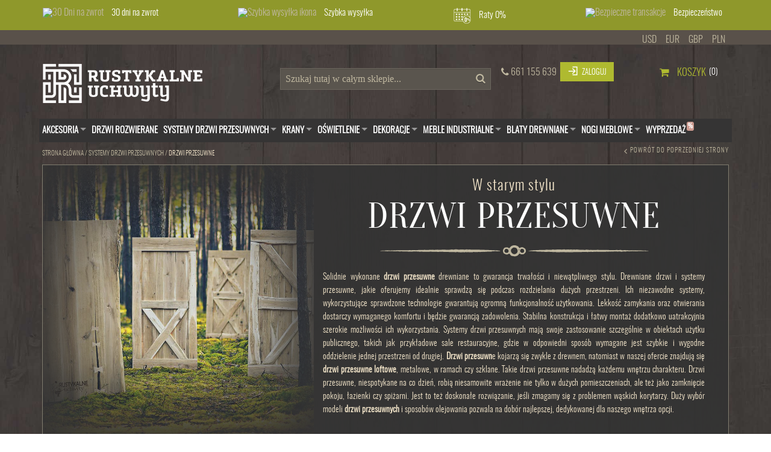

--- FILE ---
content_type: text/html; charset=UTF-8
request_url: https://rustykalneuchwyty.pl/133-drzwi-przesuwne-rustykalne-drewniane/bezbarwny-szklo?dir=desc&order=name
body_size: 37142
content:
<!DOCTYPE html>
<html lang="pl">
<head>
<script type="text/javascript" src="/js/gtm.js">
<script async src="https://www.googletagmanager.com/gtag/js?id=G-K18D7FZ8XB"></script>
<meta http-equiv="Content-Type" content="text/html; charset=utf-8" />
<title>Bezbarwny - Szkło, Kolor: Bezbarwny , Materiał: Szkło</title><meta name="description" content="Odkryj drzwi przesuwne, które odmienią Twoje wnętrze! Wybierz z naszej oferty drzwi drewniane, metalowe, rustykalne i loftowe. Sprawdź naszą szeroką o" />
<meta name="keywords" content="drzwi retro, drzwi rustykalne, drzwi przesuwane, drzwi przesuwne drewniane, drzwi retro, drzwi na zawiesia, barn doors, drzwi loftowe, loft, drzwi postarzane, drzwi zawieszane, drzwi metalowe, drzwi przesuwne drewniane, drzwi rozsuwane drewniane, drzwi przesuwne loft, drzwi drewniane przesuwne, drzwi rustykalne, drewniane drzwi przesuwne, drzwi przesuwne rustykalne, drzwi przesuwne retro, drzwi przesuwne metalowe, drzwi przesuwne aluminiowe, drzwi przesuwne industrialne, drzwi do wnętrz przesuwne, drzwi przesuwne do salonu, drzwi przesuwne do biura, drzwi przesuwne z drewnianą ramą, drzwi przesuwne nowoczesne, drzwi do wnętrz loftowe, drzwi drewniane na zawiesia, drzwi do przestrzeni loftowych, drzwi do stylowych wnętrz, drzwi przesuwne z metalową ramą, drzwi przesuwne na wymiar, drzwi przesuwne z przeszkleniem, drzwi do stylu industrialnego, drzwi rustykalne na zawiesia." />
<meta name="robots" content="NOINDEX, FOLLOW" />
<meta name="viewport" content="width=device-width, initial-scale=1, maximum-scale=1" />
<meta name="google-site-verification" content="K_mtwuImO9fT8fSIyDq6zd4fgUMhdbU2gAqGX6Qz_fE" />
<!--<link rel="icon" href="https://rustykalneuchwyty.pl/media/favicon/stores/3/favicon.ico" type="image/x-icon" />-->
<link rel="shortcut icon" href="https://rustykalneuchwyty.pl/media/favicon/stores/3/favicon.ico" type="image/x-icon">
<link rel="icon" type="image/png" sizes="16x16" href="https://rustykalneuchwyty.pl/media/favicon/stores/3/favicon.ico">
<link rel="icon" type="image/png" sizes="32x32"href="/media/favicon/stores/3/favicon@32px.png">
<link rel="icon" type="image/png" sizes="192x192" href="/media/favicon/stores/3/touch-icon.png">
<link rel="icon" type="image/svg+xml" href="/media/favicon/stores/3/favicon.svg">
<link rel="apple-touch-icon" sizes="180x180" href="/media/favicon/stores/3/favicon@180px.png">
<!--<meta http-equiv="Content-Security-Policy" content="default-src 'self'; connect-src wss://*.smartsupp.com https://*.smartsupp.com https://*.smartsuppchat.com https://*.smartsuppcdn.com https://smartsupp-widget-161959.c.cdn77.org; font-src https://*.smartsuppcdn.com https://smartsupp-widget-161959.c.cdn77.org; media-src https://*.smartsuppcdn.com https://smartsupp-widget-161959.c.cdn77.org; img-src data: https://*.smartsuppcdn.com https://smartsupp-widget-161959.c.cdn77.org; script-src 'unsafe-inline' https://*.smartsuppchat.com https://*.smartsuppcdn.com https://smartsupp-widget-161959.c.cdn77.org; style-src 'unsafe-inline' https://*.smartsuppcdn.com https://smartsupp-widget-161959.c.cdn77.org;">-->
<link rel="stylesheet" type="text/css" href="https://rustykalneuchwyty.pl/media/amoptimization/rustykalne/media/css_secure/34ea384e9004fa406190f860d2a9d3f2.css" />
<link rel="stylesheet" type="text/css" href="https://rustykalneuchwyty.pl/media/amoptimization/rustykalne/media/css_secure/1d3b59034c8895e577ab5ada80186b62.css" media="all" />
<link rel="canonical" href="https://rustykalneuchwyty.pl/133-drzwi-przesuwne-rustykalne-drewniane" />
<!--[if lt IE 8]>
<link rel="stylesheet" type="text/css" href="https://rustykalneuchwyty.pl/media/amoptimization/rustykalne/media/css_secure/6dee0bc26c2adbff4339a8f15850897e.css" media="all" />
<![endif]-->
<meta property="og:type" content="product.group"/>
<meta property="og:title" content="Bezbarwny - Szkło, Kolor: Bezbarwny , Materiał: Szkło"/>
<meta property="og:description" content="Odkryj drzwi przesuwne, które odmienią Twoje wnętrze! Wybierz z naszej oferty drzwi drewniane, metalowe, rustykalne i loftowe. Sprawdź naszą szeroką o"/>
<meta property="og:url" content="https://rustykalneuchwyty.pl/133-drzwi-przesuwne-rustykalne-drewniane/bezbarwny-szklo"/>
<meta property="og:site_name" content="RustykalneUchwyty.pl"/>
<meta property="og:image" content="https://rustykalneuchwyty.pl/media/catalog/category/drzwi-przesuwne-drewniane-1113.jpg"/>
<meta property="og:image:width" content="1280"/>
<meta property="og:image:height" content="854"/>
<!-- Facebook Pixel Code -->
<noscript><img height="1" width="1" style="display:none"
src="https://www.facebook.com/tr?id=157175824772269&ev=PageView&noscript=1"
/></noscript>
<!-- End Facebook Pixel Code --></head>
<body class=" catalog-category-view categorypath-133-drzwi-przesuwne-rustykalne-drewniane category-133-drzwi-przesuwne-rustykalne-drewniane rightPanel-disabled wide default">
<!-- Google Tag Manager (noscript) -->
<noscript><iframe src="https://www.googletagmanager.com/ns.html?id=GTM-NCPT3H8"
height="0" width="0" style="display:none;visibility:hidden"></iframe></noscript>
<!-- End Google Tag Manager (noscript) -->
<div class="wrapper">
<noscript>
<div class="global-site-notice noscript">
<div class="notice-inner">
<p>
<strong>Wygląda na to, że JavaScript jest wyłączony w twojej przeglądarce.</strong><br />
Musisz mieć uruchomioną obsługę JavaScript w przeglądarce, żeby korzystać z tej witryny. </p>
</div>
</div>
</noscript>
<div class="page">
<style><!--
.darmowa-dostawa {
overflow: auto;
background-color: #8f982b;
position: fixed;
width: 100%;
z-index: 1000;
}
.fixed-header-area.fixed-already {
top: 24px
}
.cont-pasek {
text-align: center;
margin-left: auto;
margin-right: auto;
display: grid;
/* justify-content: center; */
align-content: center;
grid-auto-flow: column;
max-width: 1306px;
}
.item-pasek {
display: inline-block;
justify-content: space-between;
/* margin: 0 10px; */
/* padding: 0px; */
}
.pasekImg {
height: 30px;
}
p.textPasek {
/* vertical-align: baseline; */
/* margin-left: 5px; */
background-color: none;
/* width: 80px; */
font-size: 15px;
/* margin-bottom: 4px; */
display: inline;
}
.disapear{
display: none;
}
@media only screen and (min-width:600px) {
p.textPasek {
/* top: -55px; */
display: inline;
/* font-size: 15px; */
margin-top: 0px;
margin-bottom: 0px;
}
.disapear{
display: block;
}
}
--></style>
<div class="darmowa-dostawa seart-sarsv2-top">
<div class="cont-pasek" style="padding: 0;">
<div class="item-pasek"><a href="https://rustykalneuchwyty.pl/content/7-reklamacje-i-zwroty"><img alt="30 Dni na zwrot" class="pasekImg" src="https://vu2005.admin.s37.mhost.eu/media/wysiwyg/ikony-pasek/30_dni.png" title="30 Dni na zwrot" /></a>
<p class="textPasek"><a href="https://rustykalneuchwyty.pl/content/7-reklamacje-i-zwroty">30 dni na zwrot</a></p>
</div>
<div class="item-pasek disapear"><a href="https://rustykalneuchwyty.pl/szybka-wysylka"></a><a href="https://rustykalneuchwyty.pl/szybka-wysylka"><img alt="Szybka wysyłka ikona" class="pasekImg" src="https://vu2005.admin.s37.mhost.eu/media/wysiwyg/ikony-pasek/fast-shipment.png" title="Szybka wysyłka ikona" /></a>
<p class="textPasek"><a href="https://rustykalneuchwyty.pl/szybka-wysylka">Szybka wysyłka</a></p>
</div>
<div class="item-pasek "><a href="https://rustykalneuchwyty.pl/raty-0.html"><img alt="Raty 0%" class="pasekImg" src="https://rustykalneuchwyty.pl/media/wysiwyg/instrukcje/Raty0/raty-0-rustykalneuchwyty.png" title="Raty 0%" /></a>
<p class="textPasek"><a href="https://rustykalneuchwyty.pl/raty-0.html">Raty 0%</a></p>
</div>
<div class="item-pasek disapear"><a href="https://rustykalneuchwyty.pl/bezpieczne-platnosci"><img alt="Bezpieczne transakcje" class="pasekImg" src="https://vu2005.admin.s37.mhost.eu/media/wysiwyg/ikony-pasek/safty-payments.png" title="Bezpieczne transakcje" /></a>
<p class="textPasek"><a href="https://rustykalneuchwyty.pl/bezpieczne-platnosci">Bezpieczeństwo</a></p>
</div>
</div>
</div><div style="height:47px;"></div><style>.fixed-header-area.fixed-already{top:44px}</style>
<div class="header-language-background visible-sm visible-md visible-lg a-center">
<div class="container">
<div class="form-language" style="text-align:right;padding-top:11px">
<a href="//oldstyl.eu/" style="margin-right:5px"><em class="mainicon mainicon-icon-uk" style="margin-top:-3px; margin-left: 0;"></em></a>
<a href="//rustykalneuchwyty.pl/" style="margin-right:20px;"><em class="mainicon mainicon-icon-pl" style="margin-top:-3px; margin-left: 0;"></em></a>
<a class="currency-list" style="margin:0 6px;" href="https://rustykalneuchwyty.pl/directory/currency/switch/currency/USD/uenc/aHR0cHM6Ly9ydXN0eWthbG5ldWNod3l0eS5wbC8xMzMtZHJ6d2ktcHJ6ZXN1d25lLXJ1c3R5a2FsbmUtZHJld25pYW5l/">USD</a>
<a class="currency-list" style="margin:0 6px;" href="https://rustykalneuchwyty.pl/directory/currency/switch/currency/EUR/uenc/aHR0cHM6Ly9ydXN0eWthbG5ldWNod3l0eS5wbC8xMzMtZHJ6d2ktcHJ6ZXN1d25lLXJ1c3R5a2FsbmUtZHJld25pYW5l/">EUR</a>
<a class="currency-list" style="margin:0 6px;" href="https://rustykalneuchwyty.pl/directory/currency/switch/currency/GBP/uenc/aHR0cHM6Ly9ydXN0eWthbG5ldWNod3l0eS5wbC8xMzMtZHJ6d2ktcHJ6ZXN1d25lLXJ1c3R5a2FsbmUtZHJld25pYW5l/">GBP</a>
<a class="currency-list" style="margin:0 6px;" href="https://rustykalneuchwyty.pl/directory/currency/switch/currency/PLN/uenc/aHR0cHM6Ly9ydXN0eWthbG5ldWNod3l0eS5wbC8xMzMtZHJ6d2ktcHJ6ZXN1d25lLXJ1c3R5a2FsbmUtZHJld25pYW5l/">PLN</a>
<select class="select-currency-mobile" style="display:none;" id="select-currency-mobile" onchange="window.location.href = this.value">
<option value="https://rustykalneuchwyty.pl/directory/currency/switch/currency/USD/uenc/aHR0cHM6Ly9ydXN0eWthbG5ldWNod3l0eS5wbC8xMzMtZHJ6d2ktcHJ6ZXN1d25lLXJ1c3R5a2FsbmUtZHJld25pYW5l/" >USD</option>
<option value="https://rustykalneuchwyty.pl/directory/currency/switch/currency/EUR/uenc/aHR0cHM6Ly9ydXN0eWthbG5ldWNod3l0eS5wbC8xMzMtZHJ6d2ktcHJ6ZXN1d25lLXJ1c3R5a2FsbmUtZHJld25pYW5l/" >EUR</option>
<option value="https://rustykalneuchwyty.pl/directory/currency/switch/currency/GBP/uenc/aHR0cHM6Ly9ydXN0eWthbG5ldWNod3l0eS5wbC8xMzMtZHJ6d2ktcHJ6ZXN1d25lLXJ1c3R5a2FsbmUtZHJld25pYW5l/" >GBP</option>
<option value="https://rustykalneuchwyty.pl/directory/currency/switch/currency/PLN/uenc/aHR0cHM6Ly9ydXN0eWthbG5ldWNod3l0eS5wbC8xMzMtZHJ6d2ktcHJ6ZXN1d25lLXJ1c3R5a2FsbmUtZHJld25pYW5l/" selected="selected">PLN</option>
</select>
</div>
</div>
</div>
<div class="tlo">
<div class="sw-cart-state-popup" id="sw-cart-state-popup" style="pointer-events: auto;">
<div class="ajax-cart-pop-up" style="pointer-events: auto;display:none; border: 1px solid #807c6f; ">
<div id="pop-up-regulaminy" style=" padding-top:30px;">
<div class="continfo" style="border:0px;color:white;">
<p>Z dniem 1 sierpnia 2023 r. nastąpiła zmiana dostawcy świadczącego usługi w ramach sklepu Seart.pl. Zmiana ta nie
wpływa na dotychczasowy sposób obsługi Klientów ani na realizację dotychczas złożonych zamówień.</p>
<ol><p>Zmiana dostawcy polega na tym, że:</p>
<li>dotychczasowy dostawca tj. Anna Sekuła prowadząca działalność gospodarczą pod firmą Anna Skuła
Przedsiębiorstwo Handlowo-Usługowo-Produkcyjne „SEART”(„Dotychczasowy Dostawca”) z końcem dnia 31
lipca 2023 r. zaprzestał świadczyć usługi drogą elektroniczną (czyli usługi konta, schowka, biuletynu, książki
adresowej i historii zakupów) w ramach sklepu Seart.pl, a od dnia 1 sierpnia 2023 r. usługi te zaczął
świadczyć nowy dostawca tj. spółka Seart Group sp. z o.o. („Nowy Dostawca”);</li>
<li>zamówienia złożone w sklepie Seart.pl do dnia 31 lipca 2023 r. oraz związane z nimi procesy posprzedażowe
zostaną obsłużone przez Dotychczasowego Dostawcę, natomiast zamówienia złożone od dnia 1 sierpnia
2023 r. będą obsługiwane już przez Nowego Dostawcę.</li></ol>
<p>Abyś mógł nadal korzystać ze swojego konta w naszym sklepie, niezbędne jest wyrażenie przez Ciebie zgody na
rozpoczęcie świadczenia usług drogą elektroniczną przez Nowego Dostawcę oraz na przekazanie Nowemu Dostawcy
przez Dotychczasowego Dostawcę danych dotyczących Twojego konta. Zgody te możesz wyrazić do dnia 31 lipca
2024 r. Jeżeli do dnia 31 lipca 2024 r. nie wyrazisz tych zgód, będziemy musieli usunąć Twoje konto.</p>
</div>
<!-- href="https://rustykalneuchwyty.pl/content/1-regulamin_uslug_elektronicznych-1-08" -->
<input type="checkbox" id="regulamin1" onclick="check1(this);" value="1" style="pointer-events: auto;"> <span onclick="rozwin1();" class="checkbox-span" style="color:white; cursor:pointer; font-weight:bold;">Zapoznałem się z treścią stosowanych przez spółkę Seart Group sp. z o.o. Regulaminu, Regulaminu usług elektronicznych i Polityki prywatności i akceptuję ich treść.*<span style="color:white;font-size:10px;text-transform:none;"> - przeczytaj więcej</span></span>
<br>
<div id="tresc1" style="overflow-y:scroll;width:100%;height:200px;border:0px;display:none;text-transform:none;margin-bottom:25px">
</div>
<br>
<div id="tresc2" style="overflow-y:scroll;width:100%;height:200px;border:0px;display:none;text-transform:none;margin-bottom:25px">
</div>
<div id="tresc3" style="overflow-y:scroll;width:100%;height:200px;border:0px;;display:none;text-transform:none;margin-bottom:25px">
</div>
<!-- href="https://rustykalneuchwyty.pl/content/3-regulamin-1-08" -->
<!--
<input type="checkbox" id="regulamin3" onclick="check3(this);" value="1" style="pointer-events: auto;"> <span onclick="rozwin3();" class="checkbox-span" style="color:white; cursor:pointer; font-weight:bold;">Zapoznałem się z nową treścią Regulaminu Sklepu, Regulaminu Usług Elektronicznych i Polityki Prywatności i akceptuję ich treść.<span style="color:white;font-size:10px;text-transform:none;"> - przeczytaj więcej</span></span>
<br>
<!-- href="https://rustykalneuchwyty.pl/content/2-polityka_prywatnosci-1-08" -->
<input type="checkbox" id="regulamin2" onclick="check2(this);" value="1" style="pointer-events: auto;"> <span onclick="rozwin2();" class="checkbox-span" style="color:white; text-decoration:none; font-weight:bold;">Wyrażam zgodę na przekazanie spółce Seart Group sp. z o.o. przez Annę Sekułę prowadzącą działalność gospodarczą pod firmą Anna Sekuła Przedsiębiorstwo Handlowo-Usługowo-Produkcyjne „SEART”, danych dotyczących mojego konta w sklepie Seart.pl (w tym imienia i nazwiska, adresu e-mail, danych adresowych i kontaktowych oraz historii zakupów) oraz na przetwarzanie moich danych przez spółkę Seart Group sp. z o.o. w zakresie wskazanym w Polityce prywatności.*</span>
<br><br>
<div id="accept_error_message" style="display:none;border:1px solid red;text-transform: none;letter-spacing:1px;background-color: red; color:white;">BŁĄD: Wszystkie zgody są wymagane.</div>
<input type="button" id="akceptuje_btn" value="Chcę nadal korzystać z dotychczasowego konta" onclick="akceptuje(,'');" class="button button-long" style="display:block;pointer-events: auto; margin-top:10px;white-space: normal;">
<br>
<div style="border:0px;color:white;">
Jeżeli nie wyrażasz wskazanych zgód, możesz również usunąć swoje dotychczasowe konto lub założyć w naszym sklepie nowe konto.
</div>
<input type="button" id="usun_konto_btn" value="Usuń dotychczasowe konto" onclick="usunKonto();" class="button" style="display:block;pointer-events: auto; margin-top:10px;white-space: normal;">
<input type="text" id="owner_email" placeholder="Podaj email właściciela konta" style="display:none;margin-top:10px;background:white;color:black;width: 206px;">
<div id="email_message" style="display:none;border:1px solid yellow;text-transform: none;letter-spacing:1px;color:white;">BŁĄD: Podany adres email jest niezgodny z adresem mailowym konta. Podaj prawidłowy adres email.</div>
<div id="email_message2" style="display:none;border:1px solid yellow;text-transform: none;letter-spacing:1px;color:white;">BŁĄD: Podczas wysyłania emaila wystapił błąd, skontaktuj się z obsługą sklepu.</div>
<div id="email_message_success" style="display:none;border:1px solid green;text-transform: none;letter-spacing:1px;background:#99a24f;color:white;">Twoja prośba została wysłana.</div>
<input type="button" id="usun_konto_wyslij" value="Wyślij prośbę o usunięcie konta" onclick="usunKontoWyslij('');" class="button" style="display:none;pointer-events: auto; margin-top:10px;">
<br><br><br>
</div>
</div>
</div>
<!-- end pop-up -->
<!--
pixel\megamenu\html\stickymenu.phtml
ten plik nie jest pbrany pod uwagę na prod, właściwy plik na prod
\app\design\frontend\pixel\default\template\pixel\megamenu\html\stickymenu.phtml
a na dev działa ten
-->
<div class="fixed-header-area fixed-menu-type hidden-xs">
<div class="fixed-header">
<div class="container">
<div class="menu-wrapper">
<div class="menu-icon hidden-md hidden-lg"><i class="fa fa-bars" onclick="scrolltotop();"></i></div>
<div class="modal-buttons">
<div class="cart-sum" data-items-count="0" style="display:inline;">
<a href="https://rustykalneuchwyty.pl/checkout/cart/" class="shopping-cart-link hidden-md hidden-lg">&nbsp;</a> <!-- <img src="/media/wysiwyg/pixel/icons/koszyk.png"> -->
<strong><span id="fsitemsmobile2" class="itemsmobile" style="float:left;">(0) </span></strong>
</div>
<a href="https://rustykalneuchwyty.pl/customer/account/" class="my-account-link hidden-md hidden-lg">&nbsp;</a>
<a href="#" data-toggle="modal" data-target="#searchModal" class="search-link hidden-md hidden-lg searchmodal767991">&nbsp;</a>
<a href="#" class="search-link hidden-md hidden-lg searchnomodal" onclick="scrolltotop2();">&nbsp;</a>
</div>
<div class="menu-all-pages-container">
<ul class="menu">
<link rel="stylesheet" type="text/css" href="https://rustykalneuchwyty.pl/media/amoptimization/rustykalne/skin/frontend/base/default/css/navigationmenupro/mega-menu-1.css" media="all" />
<nav id='cwsMenu-1' class='navigation cwsMenuOuter horizontal ltr' role='navigation'><ul class='cwsMenu mega-menu horizontal'><li class="Level0 first parent megamenu column-5 full-width"><a rel="" class="Level0 " title="" href="https://rustykalneuchwyty.pl/88-akcesoria-wg-typu">Akcesoria<span class="arw plush" title="Click to show/hide children"></span></a><ul class="Level0 subMenu "><li class="Level1 parent column-1 full-width hideTitle" ><a rel=" " class="Level1 parent" title="" href="javascript:void(0)">Akcesoria grupa 1<span class="arw plush" title="Click to show/hide children"></span></a><ul class="Level1 subMenu "><li class="Level2 first column-1 aLeft" ><a rel=" haslbl" class="Level2 " title="" href="https://rustykalneuchwyty.pl/cyfry-i-litery">Cyfry i litery<sup class="menulbl" style="background-color:#CC9A8F; color:#FFFFFF; font-size:11px; line-height:11px;">PROMOCJA</sup></a></li><li class="Level2 column-1 aLeft" ><a rel=" " class="Level2 " title="" href="https://rustykalneuchwyty.pl/92-gwozdzie-cwieki">Gwoździe i ćwieki</a></li><li class="Level2 column-1 aLeft" ><a rel=" " class="Level2 " title="" href="https://rustykalneuchwyty.pl/93-haki-wieszakowe">Haki wieszakowe</a></li><li class="Level2 last parent column-1 aLeft" ><a rel=" " class="Level2 parent" title="" href="https://rustykalneuchwyty.pl/klamki">Klamki<span class="arw plush" title="Click to show/hide children"></span></a><ul class="Level2 subMenu "><li class="Level3 first column-1 aLeft" ><a rel=" " class="Level3 " title="" href="https://rustykalneuchwyty.pl/90-klamki-galki-do-drzwi">Klamki do drzwi</a></li><li class="Level3 column-1 full-width" ><a rel=" " class="Level3 " title="" href="https://rustykalneuchwyty.pl/galki-do-drzwi-wewnetrznych-zewnetrznych-retro">Gałki do drzwi</a></li><li class="Level3 column-1 aLeft" ><a rel=" " class="Level3 " title="" href="https://rustykalneuchwyty.pl/uchwyt-pochwyt-do-drzwi-przesuwnych-skrzydlowych">Pochwyty do drzwi</a></li><li class="Level3 last column-1 aLeft" ><a rel=" haslbl" class="Level3 " title="" href="https://rustykalneuchwyty.pl/szyldy">Szyldy<sup class="menulbl" style="background-color:#CC9A8F; color:#FFFFFF; font-size:11px; line-height:11px;">NOWOŚĆ</sup></a></li></ul></li></ul></li><li class="Level1 parent column-1 aLeft hideTitle" ><a rel=" " class="Level1 parent" title="" href="javascript:void(0)">Akcesoria grupa 2<span class="arw plush" title="Click to show/hide children"></span></a><ul class="Level1 subMenu "><li class="Level2 first column-1 aLeft" ><a rel=" " class="Level2 " title="" href="https://rustykalneuchwyty.pl/klamki-do-okien-retro-czarne">Klamki do okien</a></li><li class="Level2 column-1 aLeft" ><a rel=" " class="Level2 " title="" href="https://rustykalneuchwyty.pl/kolatki-drzwiowe">Kołatki drzwiowe</a></li><li class="Level2 column-1 aLeft" ><a rel=" " class="Level2 " title="" href="https://rustykalneuchwyty.pl/kolka-meblowe">Kółka meblowe</a></li><li class="Level2 column-1 aLeft" ><a rel=" " class="Level2 " title="" href="https://rustykalneuchwyty.pl/kratki-ozdobne-i-wentylacyjne">Kratki wentylacyjne</a></li><li class="Level2 column-1 aLeft" ><a rel=" " class="Level2 " title="" href="https://rustykalneuchwyty.pl/laczniki-budowlane">Łączniki budowlane i meblowe</a></li><li class="Level2 last column-1 aLeft" ><a rel=" " class="Level2 " title="" href="https://rustykalneuchwyty.pl/94-okucia-skrzyn-kufrow">Okucia skrzyń i kufrów</a></li></ul></li><li class="Level1 parent column-1 aLeft hideTitle" ><a rel=" " class="Level1 parent" title="" href="javascript:void(0)">Akcesoria grupa 3<span class="arw plush" title="Click to show/hide children"></span></a><ul class="Level1 subMenu "><li class="Level2 first column-2 aLeft" ><a rel=" " class="Level2 " title="" href="https://rustykalneuchwyty.pl/prowadnice-meblowe">Prowadnice meblowe</a></li><li class="Level2 column-1 aLeft" ><a rel=" " class="Level2 " title="" href="https://rustykalneuchwyty.pl/skrzynki-i-wrzutnie-na-listy">Skrzynki i wrzutnie na listy</a></li><li class="Level2 column-1 aLeft" ><a rel=" " class="Level2 " title="" href="https://rustykalneuchwyty.pl/szyldy-na-kluczyk">Szyldy na kluczyk</a></li><li class="Level2 last parent column-1 aLeft" ><a rel=" " class="Level2 parent" title="" href="https://rustykalneuchwyty.pl/uchwyty-meblowe">Uchwyty meblowe<span class="arw plush" title="Click to show/hide children"></span></a><ul class="Level2 subMenu "><li class="Level3 first column-1 full-width" ><a rel=" " class="Level3 " title="" href="https://rustykalneuchwyty.pl/91-galki-meblowe">Gałki meblowe</a></li><li class="Level3 column-1 aLeft" ><a rel=" " class="Level3 " title="" href="https://rustykalneuchwyty.pl/96-uchwyty-raczki">Uchwyty rączki</a></li><li class="Level3 last column-1 aLeft" ><a rel=" " class="Level3 " title="" href="https://rustykalneuchwyty.pl/95-uchwyty-muszle">Uchwyty muszle</a></li></ul></li></ul></li><li class="Level1 parent column-1 aLeft hideTitle" ><a rel=" " class="Level1 parent" title="" href="javascript:void(0)">Akcesoria grupa 4<span class="arw plush" title="Click to show/hide children"></span></a><ul class="Level1 subMenu "><li class="Level2 first column-1 aLeft" ><a rel=" " class="Level2 " title="" href="https://rustykalneuchwyty.pl/97-uchwyty-na-papier">Uchwyty na papier</a></li><li class="Level2 column-1 aLeft" ><a rel=" " class="Level2 " title="" href="https://rustykalneuchwyty.pl/wieszaki-na-reczniki">Wieszaki na ręczniki</a></li><li class="Level2 column-1 aLeft" ><a rel=" " class="Level2 " title="" href="https://rustykalneuchwyty.pl/142-wkrety-sruby">Wkręty i śruby</a></li><li class="Level2 last parent column-1 aLeft" ><a rel=" " class="Level2 parent" title="" href="https://rustykalneuchwyty.pl/wsporniki">Wsporniki<span class="arw plush" title="Click to show/hide children"></span></a><ul class="Level2 subMenu "><li class="Level3 first column-1 aLeft" ><a rel=" " class="Level3 " title="" href="https://rustykalneuchwyty.pl/99-wsporniki-polek">Wsporniki półek</a></li><li class="Level3 last column-1 aLeft" ><a rel=" " class="Level3 " title="" href="https://rustykalneuchwyty.pl/100-wsporniki-kwiatow">Wsporniki kwiatów</a></li></ul></li></ul></li><li class="Level1 parent column-1 aLeft hideTitle" ><a rel=" " class="Level1 parent" title="" href="javascript:void(0)">Akcesoria grupa 5<span class="arw plush" title="Click to show/hide children"></span></a><ul class="Level1 subMenu "><li class="Level2 first column-1 aLeft" ><a rel=" " class="Level2 " title="" href="https://rustykalneuchwyty.pl/102-zasuwy-i-skoble">Zasuwy i skoble</a></li><li class="Level2 parent column-1 aLeft" ><a rel=" " class="Level2 parent" title="" href="https://rustykalneuchwyty.pl/zawiasy-1">Zawiasy<span class="arw plush" title="Click to show/hide children"></span></a><ul class="Level2 subMenu "><li class="Level3 first column-1 aLeft" ><a rel=" " class="Level3 " title="" href="https://rustykalneuchwyty.pl/143-zawiasy-drzwiowe">Zawiasy do drzwi i okiennic</a></li><li class="Level3 last column-1 aLeft" ><a rel=" " class="Level3 " title="" href="https://rustykalneuchwyty.pl/101-zawiasy-meblowe">Zawiasy meblowe</a></li></ul></li><li class="Level2 last column-1 aLeft" ><a rel=" " class="Level2 " title="" href="https://rustykalneuchwyty.pl/inne-akcesoria">Inne</a></li></ul></li></ul></li><li class="Level0 column-1 aLeft"><a rel="" class="Level0 " title="" href="https://rustykalneuchwyty.pl/drzwi-rozwierane-wewnetrzne">Drzwi rozwierane</a></li><li class="Level0 parent megamenu column-3 full-width"><a rel="" class="Level0 " title="" href="https://rustykalneuchwyty.pl/127-systemy-drzwi-przesuwnych">Systemy drzwi przesuwnych<span class="arw plush" title="Click to show/hide children"></span></a><ul class="Level0 subMenu "><li class="Level1 parent column-1 aLeft hideTitle" ><a rel=" " class="Level1 parent" title="" href="javascript:void(0)">Drzwi przesuwne - Grupa<span class="arw plush" title="Click to show/hide children"></span></a><ul class="Level1 subMenu "><li class="Level2 first last parent column-1 aLeft" ><a rel=" " class="Level2 parent" title="" href="https://rustykalneuchwyty.pl/133-drzwi-przesuwne-rustykalne-drewniane">Drzwi przesuwne<span class="arw plush" title="Click to show/hide children"></span></a><ul class="Level2 subMenu "><li class="Level3 first column-1 aLeft" ><a rel=" " class="Level3 " title="" href="https://rustykalneuchwyty.pl/drzwi-przesuwne-jednoskrzydlowe">Drzwi przesuwne jednoskrzydłowe</a></li><li class="Level3 column-1 aLeft" ><a rel=" " class="Level3 " title="" href="https://rustykalneuchwyty.pl/drzwi-przesuwne-dwuskrzydlowe">Drzwi przesuwne dwuskrzydłowe</a></li><li class="Level3 no-sub aLeft" ><a rel=" haslbl" class="Level3 " title="" href="https://rustykalneuchwyty.pl/drzwi-skladane">Drzwi składane<sup class="menulbl" style="background-color:#8F982B; color:#FFFFFF; font-size:11px; line-height:11px;">NOWOŚĆ</sup></a></li><li class="Level3 column-1 aLeft" ><a rel=" " class="Level3 " title="" href="https://rustykalneuchwyty.pl/drzwi-przesuwne-debowe">Drzwi przesuwne dębowe</a></li><li class="Level3 column-1 aLeft" ><a rel=" " class="Level3 " title="" href="https://rustykalneuchwyty.pl/drzwi-przesuwne-sosnowe">Drzwi przesuwne sosnowe</a></li><li class="Level3 column-1 full-width" ><a rel=" " class="Level3 " title="" href="https://rustykalneuchwyty.pl/drzwi-przesuwne-jesionowe">Drzwi przesuwne jesionowe</a></li><li class="Level3 column-1 aLeft" ><a rel=" " class="Level3 " title="" href="https://rustykalneuchwyty.pl/drzwi-przesuwne-metalowe">Drzwi przesuwne metalowe</a></li><li class="Level3 column-1 aLeft" ><a rel=" " class="Level3 " title="" href="https://rustykalneuchwyty.pl/drzwi-przesuwne-szklane">Drzwi przesuwne szklane</a></li><li class="Level3 column-1 aLeft" ><a rel=" haslbl" class="Level3 " title="" href="https://rustykalneuchwyty.pl/drzwi-przesuwne-rattanowe">Drzwi przesuwne rattanowe<sup class="menulbl" style="background-color:#8F982B; color:#FFFFFF; font-size:11px; line-height:11px;">NOWOŚĆ</sup></a></li><li class="Level3 last column-1 aLeft" ><a rel=" haslbl" class="Level3 " title="" href="https://rustykalneuchwyty.pl/drzwi-przesuwne-wyprzedaz">Drzwi przesuwne wyprzedaż<sup class="menulbl" style="background-color:#CC9A8F; color:#FFFFFF; font-size:11px; line-height:11px;">%</sup></a></li></ul></li></ul></li><li class="Level1 parent column-1 aLeft" ><a rel=" " class="Level1 parent" title="" href="https://rustykalneuchwyty.pl/132-prowadnice-drzwi-przesuwnych">Prowadnice drzwi przesuwnych<span class="arw plush" title="Click to show/hide children"></span></a><ul class="Level1 subMenu "><li class="Level2 first parent column-1 aLeft" ><a rel=" " class="Level2 parent" title="" href="https://rustykalneuchwyty.pl/prowadnice-do-drzwi-przesuwnych-jednoskrzydlowych">Prowadnice do drzwi jednoskrzydłowych<span class="arw plush" title="Click to show/hide children"></span></a><ul class="Level2 subMenu "><li class="Level3 first column-1 aLeft" ><a rel=" " class="Level3 " title="" href="https://rustykalneuchwyty.pl/prowadnice-scienne-do-drzwi-przesuwnych-jednoskrzydlowych">Ścienne</a></li><li class="Level3 column-1 aLeft" ><a rel=" " class="Level3 " title="" href="https://rustykalneuchwyty.pl/prowadnice-sufitowe-do-drzwi-przesuwnych-jednoskrzydlowych">Sufitowe</a></li><li class="Level3 column-1 aLeft" ><a rel=" " class="Level3 " title="" href="https://rustykalneuchwyty.pl/prowadnice-scienne-do-drzwi-skladanych-jednoskrzydlowych">Składane</a></li><li class="Level3 last column-1 aLeft" ><a rel=" " class="Level3 " title="" href="https://rustykalneuchwyty.pl/prowadnice-scienne-ukryte-do-drzwi-przesuwnych-jednoskrzydlowych">Ukryte</a></li></ul></li><li class="Level2 parent column-1 aLeft" ><a rel=" " class="Level2 parent" title="" href="https://rustykalneuchwyty.pl/prowadnice-do-drzwi-przesuwnych-dwuskrzydlowych">Prowadnice drzwi dwuskrzydłowych<span class="arw plush" title="Click to show/hide children"></span></a><ul class="Level2 subMenu "><li class="Level3 first column-1 aLeft" ><a rel=" " class="Level3 " title="" href="https://rustykalneuchwyty.pl/prowadnice-scienne-do-drzwi-przesuwnych-dwuskrzydlowych">Ścienne</a></li><li class="Level3 column-1 aLeft" ><a rel=" " class="Level3 " title="" href="https://rustykalneuchwyty.pl/prowadnice-sufitowe-do-drzwi-przesuwnych-dwuskrzydlowych">Sufitowe</a></li><li class="Level3 last column-1 aLeft" ><a rel=" " class="Level3 " title="" href="https://rustykalneuchwyty.pl/prowadnice-scienne-do-drzwi-skladanych-dwuskrzydlowych">Składane</a></li></ul></li><li class="Level2 last parent column-1 aLeft" ><a rel=" " class="Level2 parent" title="" href="https://rustykalneuchwyty.pl/prowadnice-do-drzwi-przesuwnych-mijanych">Prowadnice do drzwi mijanych<span class="arw plush" title="Click to show/hide children"></span></a><ul class="Level2 subMenu "><li class="Level3 first column-1 aLeft" ><a rel=" " class="Level3 " title="" href="https://rustykalneuchwyty.pl/prowadnice-scienne-do-drzwi-przesuwnych-mijanych">Ścienne</a></li><li class="Level3 last column-1 aLeft" ><a rel=" " class="Level3 " title="" href="https://rustykalneuchwyty.pl/prowadnice-sufitowe-drzwi-mijanych">Sufitowe</a></li></ul></li></ul></li><li class="Level1 column-1 aLeft hideTitle" ><a rel=" " class="Level1 " title="" href="javascript:void(0)">Systemy drzwi przesuwnych - grupa 5</a></li><li class="Level1 parent column-1 aLeft hideTitle" ><a rel=" " class="Level1 parent" title="" href="javascript:void(0)">Akcesoria do drzwi przesuwnych - Grupa<span class="arw plush" title="Click to show/hide children"></span></a><ul class="Level1 subMenu "><li class="Level2 first column-1 aLeft" ><a rel=" " class="Level2 " title="" href="https://rustykalneuchwyty.pl/akcesoria-uzupelniajace-do-drzwi-przesuwnych">Akcesoria do drzwi przesuwnych</a></li><li class="Level2 column-1 aLeft" ><a rel=" " class="Level2 " title="" href="https://rustykalneuchwyty.pl/uchwyty-do-drzwi-przesuwnych">Uchwyty do drzwi przesuwnych</a></li><li class="Level2 column-1 aLeft" ><a rel=" " class="Level2 " title="" href="https://rustykalneuchwyty.pl/prowadniki-do-drzwi-przesuwnych">Prowadniki do drzwi przesuwnych</a></li><li class="Level2 last column-1 aLeft" ><a rel=" " class="Level2 " title="" href="https://rustykalneuchwyty.pl/prowadnice-meblowe">Prowadnice meblowe</a></li></ul></li></ul></li><li class="Level0 parent megamenu column-3 full-width"><a rel="" class="Level0 " title="" href="https://rustykalneuchwyty.pl/krany">Krany<span class="arw plush" title="Click to show/hide children"></span></a><ul class="Level0 subMenu "><li class="Level1 first parent column-1 aLeft" ><a rel=" " class="Level1 parent" title="" href="https://rustykalneuchwyty.pl/baterie-lazienkowe">Baterie łazienkowe<span class="arw plush" title="Click to show/hide children"></span></a><ul class="Level1 subMenu "><li class="Level2 first column-1 aLeft" ><a rel=" " class="Level2 " title="" href="https://rustykalneuchwyty.pl/baterie-prysznicowe">Baterie prysznicowe</a></li><li class="Level2 column-1 aLeft" ><a rel=" " class="Level2 " title="" href="https://rustykalneuchwyty.pl/baterie-wannowe">Baterie wannowe</a></li><li class="Level2 column-1 aLeft" ><a rel=" " class="Level2 " title="" href="https://rustykalneuchwyty.pl/baterie-umywalkowe">Baterie umywalkowe</a></li><li class="Level2 last column-1 aLeft" ><a rel=" " class="Level2 " title="" href="https://rustykalneuchwyty.pl/baterie-bidetowe">Baterie bidetowe</a></li></ul></li><li class="Level1 parent column-1 aLeft hideTitle" ><a rel=" " class="Level1 parent" title="" href="javascript:void(0)">Krany grupa 1<span class="arw plush" title="Click to show/hide children"></span></a><ul class="Level1 subMenu "><li class="Level2 first last parent column-1 aLeft" ><a rel=" " class="Level2 parent" title="" href="https://rustykalneuchwyty.pl/baterie-kuchenne">Baterie kuchenne<span class="arw plush" title="Click to show/hide children"></span></a><ul class="Level2 subMenu "><li class="Level3 first column-1 aLeft" ><a rel=" " class="Level3 " title="" href="https://rustykalneuchwyty.pl/baterie-kuchenne-scienne">Baterie kuchenne ścienne</a></li><li class="Level3 last column-1 aLeft" ><a rel=" " class="Level3 " title="" href="https://rustykalneuchwyty.pl/baterie-kuchenne-stojace">Baterie kuchenne stojące</a></li></ul></li></ul></li><li class="Level1 parent column-1 aLeft hideTitle" ><a rel=" " class="Level1 parent" title="" href="javascript:void(0)">Krany grupa 3<span class="arw plush" title="Click to show/hide children"></span></a><ul class="Level1 subMenu "><li class="Level2 first last parent column-1 aLeft" ><a rel=" " class="Level2 parent" title="" href="https://rustykalneuchwyty.pl/akcesoria-do-armatury-lazienkowej">Akcesoria do armatury<span class="arw plush" title="Click to show/hide children"></span></a><ul class="Level2 subMenu "><li class="Level3 first column-1 aLeft" ><a rel=" " class="Level3 " title="" href="https://rustykalneuchwyty.pl/kraniki-i-zawory">Kraniki i zawory do wody</a></li><li class="Level3 column-1 aLeft" ><a rel=" " class="Level3 " title="" href="https://rustykalneuchwyty.pl/deszczownice-sluchawki-prysznicowe">Deszczownice i słuchawki prysznicowe</a></li><li class="Level3 column-1 aLeft" ><a rel=" " class="Level3 " title="" href="https://rustykalneuchwyty.pl/syfony-do-umywalki-syfony-do-wanny">Syfony do umywalki</a></li><li class="Level3 column-1 aLeft" ><a rel=" " class="Level3 " title="" href="https://rustykalneuchwyty.pl/korki-do-umywalki-korki-do-zlewu-korki-do-wanny">Korki do umywalki</a></li><li class="Level3 column-1 aLeft" ><a rel=" " class="Level3 " title="" href="https://rustykalneuchwyty.pl/weze-prysznicowe-weze-natryskowe">Węże prysznicowe</a></li><li class="Level3 last column-1 aLeft" ><a rel=" " class="Level3 " title="" href="https://rustykalneuchwyty.pl/odplywy">Odpływy</a></li></ul></li></ul></li></ul></li><li class="Level0 parent megamenu column-3 full-width"><a rel="" class="Level0 " title="" href="https://rustykalneuchwyty.pl/elektryczne">Oświetlenie<span class="arw plush" title="Click to show/hide children"></span></a><ul class="Level0 subMenu "><li class="Level1 parent column-1 aLeft hideTitle" ><a rel=" " class="Level1 parent" title="" href="javascript:void(0)">Oświetlenie G1<span class="arw plush" title="Click to show/hide children"></span></a><ul class="Level1 subMenu "><li class="Level2 first column-1 aLeft" ><a rel=" " class="Level2 " title="" href="https://rustykalneuchwyty.pl/lampy-sufitowe">Lampy sufitowe</a></li><li class="Level2 column-1 aLeft" ><a rel=" " class="Level2 " title="" href="https://rustykalneuchwyty.pl/klosze-do-lamp">Klosze do lamp</a></li><li class="Level2 column-1 aLeft" ><a rel=" " class="Level2 " title="" href="https://rustykalneuchwyty.pl/kinkiety-lampy-scienne">Kinkiety i lampy ścienne</a></li><li class="Level2 last column-1 aLeft" ><a rel=" " class="Level2 " title="" href="https://rustykalneuchwyty.pl/lampki-biurkowe-nocne">Lampki biurkowe i nocne</a></li></ul></li><li class="Level1 parent column-1 aLeft hideTitle" ><a rel=" " class="Level1 parent" title="" href="javascript:void(0)">Oświetlenie G2<span class="arw plush" title="Click to show/hide children"></span></a><ul class="Level1 subMenu "><li class="Level2 first column-1 aLeft" ><a rel=" " class="Level2 " title="" href="https://rustykalneuchwyty.pl/oprawki-zarowek">Oprawki żarówek</a></li><li class="Level2 column-1 aLeft" ><a rel=" " class="Level2 " title="" href="https://rustykalneuchwyty.pl/przewody-kable">Przewody i kable elektryczne</a></li><li class="Level2 column-1 aLeft" ><a rel=" " class="Level2 " title="" href="https://rustykalneuchwyty.pl/maskownice-uchwyty-sufitowe">Maskownice i uchwyty sufitowe</a></li><li class="Level2 last column-1 aLeft" ><a rel=" " class="Level2 " title="" href="https://rustykalneuchwyty.pl/pozostale">Pozostałe akcesoria</a></li></ul></li><li class="Level1 parent column-1 aLeft hideTitle" ><a rel=" " class="Level1 parent" title="" href="javascript:void(0)">Oświetlenie G3<span class="arw plush" title="Click to show/hide children"></span></a><ul class="Level1 subMenu "><li class="Level2 first last column-1 aLeft" ><a rel=" " class="Level2 " title="" href="https://rustykalneuchwyty.pl/gniazdka">Gniazdka i włączniki</a></li></ul></li></ul></li><li class="Level0 parent megamenu column-4 full-width"><a rel="" class="Level0 " title="" href="https://rustykalneuchwyty.pl/dekoracje">Dekoracje<span class="arw plush" title="Click to show/hide children"></span></a><ul class="Level0 subMenu "><li class="Level1 parent column-1 aLeft hideTitle" ><a rel=" " class="Level1 parent" title="" href="javascript:void(0)">Dekoracje G1<span class="arw plush" title="Click to show/hide children"></span></a><ul class="Level1 subMenu "><li class="Level2 first column-1 aLeft" ><a rel=" haslbl" class="Level2 " title="" href="https://rustykalneuchwyty.pl/obrazy-metalowe-3d-trojwymiorowe">Obrazy 3D<sup class="menulbl" style="background-color:#CC9A8F; color:#FFFFFF; font-size:11px; line-height:11px;">PROMOCJA</sup></a></li><li class="Level2 column-1 aLeft" ><a rel=" " class="Level2 " title="" href="https://rustykalneuchwyty.pl/rzezby-metalowe">Rzeźby metalowe</a></li><li class="Level2 parent column-1 aLeft" ><a rel=" " class="Level2 parent" title="" href="https://rustykalneuchwyty.pl/tabliczki-dekoracyjne">Tabliczki dekoracyjne<span class="arw plush" title="Click to show/hide children"></span></a><ul class="Level2 subMenu "><li class="Level3 first column-1 aLeft" ><a rel=" " class="Level3 " title="" href="https://rustykalneuchwyty.pl/szyldy-podswietlane-3d">Szyldy podświetlane 3D</a></li><li class="Level3 column-1 aLeft" ><a rel=" haslbl" class="Level3 " title="" href="https://rustykalneuchwyty.pl/kapsle-dekoracyjne-na-sciane">Kapsle dekoracyjne na ścianę<sup class="menulbl" style="background-color:#CC9A8F; color:#FFFFFF; font-size:11px; line-height:11px;">PROMOCJA</sup></a></li><li class="Level3 column-1 full-width" ><a rel=" haslbl" class="Level3 " title="" href="https://rustykalneuchwyty.pl/tabliczki-scienne">Tabliczki metalowe<sup class="menulbl" style="background-color:#CC9A8F; color:#FFFFFF; font-size:11px; line-height:11px;">PROMOCJA</sup></a></li><li class="Level3 last column-1 full-width" ><a rel=" " class="Level3 " title="" href="https://rustykalneuchwyty.pl/tabliczki-zeliwne">Tabliczki żeliwne</a></li></ul></li><li class="Level2 column-1 full-width" ><a rel=" " class="Level2 " title="" href="https://rustykalneuchwyty.pl/mapy">Mapy ścienne</a></li><li class="Level2 last column-1 aLeft" ><a rel=" " class="Level2 " title="" href="https://rustykalneuchwyty.pl/lustra-wiszace-loftowe-industrialne">Lustra</a></li></ul></li><li class="Level1 parent column-1 aLeft hideTitle" ><a rel=" " class="Level1 parent" title="" href="javascript:void(0)">Dekoracje G4<span class="arw plush" title="Click to show/hide children"></span></a><ul class="Level1 subMenu "><li class="Level2 first parent column-1 aLeft" ><a rel=" " class="Level2 parent" title="" href="https://rustykalneuchwyty.pl/98-swieczniki-tradycyjne">Świeczniki<span class="arw plush" title="Click to show/hide children"></span></a><ul class="Level2 subMenu "><li class="Level3 first column-1 aLeft" ><a rel=" " class="Level3 " title="" href="https://rustykalneuchwyty.pl/lampiony-latarnie">Lampiony</a></li><li class="Level3 column-1 full-width" ><a rel=" " class="Level3 " title="" href="https://rustykalneuchwyty.pl/swieczniki-stojace">Świeczniki stojące</a></li><li class="Level3 last column-1 full-width" ><a rel=" " class="Level3 " title="" href="https://rustykalneuchwyty.pl/swieczniki-wiszace">Świeczniki wiszące</a></li></ul></li><li class="Level2 parent column-1 aLeft" ><a rel=" " class="Level2 parent" title="" href="https://rustykalneuchwyty.pl/zegary-industrialne-loftowe-retro">Zegary<span class="arw plush" title="Click to show/hide children"></span></a><ul class="Level2 subMenu "><li class="Level3 first column-1 full-width" ><a rel=" " class="Level3 " title="" href="https://rustykalneuchwyty.pl/zegary-stojace">Zegary stojące</a></li><li class="Level3 last column-1 aLeft" ><a rel=" " class="Level3 " title="" href="https://rustykalneuchwyty.pl/zegary-scienne">Zegary ścienne</a></li></ul></li><li class="Level2 last column-1 full-width" ><a rel=" " class="Level2 " title="" href="https://rustykalneuchwyty.pl/nietypowe-dekoracje">Nietypowe dekoracje</a></li></ul></li><li class="Level1 parent column-1 full-width hideTitle" ><a rel=" " class="Level1 parent" title="" href="javascript:void(0)">Dekoracje G3<span class="arw plush" title="Click to show/hide children"></span></a><ul class="Level1 subMenu "><li class="Level2 first column-1 aLeft" ><a rel=" haslbl" class="Level2 " title="" href="https://rustykalneuchwyty.pl/ozdoby-dekoracje-ogrodowe">Dekoracje ogrodowe<sup class="menulbl" style="background-color:#CC9A8F; color:#FFFFFF; font-size:11px; line-height:11px;">PROMOCJA</sup></a></li><li class="Level2 last parent column-1 full-width" ><a rel=" " class="Level2 parent" title="" href="https://rustykalneuchwyty.pl/dodatki-dekoracje-kuchenne-retro">Dekoracje kuchenne<span class="arw plush" title="Click to show/hide children"></span></a><ul class="Level2 subMenu "><li class="Level3 first column-1 full-width" ><a rel=" " class="Level3 " title="" href="https://rustykalneuchwyty.pl/akcesoria-dekoracyjne">Akcesoria dekoracyjne</a></li><li class="Level3 column-1 full-width" ><a rel=" " class="Level3 " title="" href="https://rustykalneuchwyty.pl/otwieracze-do-butelek">Otwieracze do butelek</a></li><li class="Level3 column-1 full-width" ><a rel=" " class="Level3 " title="" href="https://rustykalneuchwyty.pl/korki-do-wina">Korki do wina</a></li><li class="Level3 column-1 full-width" ><a rel=" " class="Level3 " title="" href="https://rustykalneuchwyty.pl/stojak-na-wino">Stojaki na wino</a></li><li class="Level3 column-1 full-width" ><a rel=" " class="Level3 " title="" href="https://rustykalneuchwyty.pl/wieszaki">Wieszaki i relingi</a></li><li class="Level3 last column-1 aLeft" ><a rel=" " class="Level3 " title="" href="https://rustykalneuchwyty.pl/podstawki-pod-gorace-naczynie">Podstawki pod gorące naczynia</a></li></ul></li></ul></li><li class="Level1 parent column-1 full-width hideTitle" ><a rel=" " class="Level1 parent" title="" href="javascript:void(0)">Dekoracje G2<span class="arw plush" title="Click to show/hide children"></span></a><ul class="Level1 subMenu "><li class="Level2 first parent column-1 aLeft" ><a rel=" " class="Level2 parent" title="" href="https://rustykalneuchwyty.pl/akcesoria-do-kwiatow-roslin-doniczkowych">Akcesoria do kwiatów i roślin<span class="arw plush" title="Click to show/hide children"></span></a><ul class="Level2 subMenu "><li class="Level3 first column-1 full-width" ><a rel=" " class="Level3 " title="" href="https://rustykalneuchwyty.pl/doniczki-oslonki-doniczkowe">Osłonki i doniczki</a></li><li class="Level3 column-2 aLeft" ><a rel=" " class="Level3 " title="" href="https://rustykalneuchwyty.pl/wazony-na-kwiaty-dekoracyjne">Wazony na kwiaty</a></li><li class="Level3 last column-1 aLeft" ><a rel=" " class="Level3 " title="" href="https://rustykalneuchwyty.pl/wieszaki-na-kwiaty-uchwyty-doniczek">Wieszaki na kwiaty i uchwyty na doniczkę</a></li></ul></li><li class="Level2 column-1 full-width" ><a rel=" haslbl" class="Level2 " title="" href="https://rustykalneuchwyty.pl/drabiny">Drabiny dekoracyjne<sup class="menulbl" style="background-color:#CC9A8F; color:#FFFFFF; font-size:11px; line-height:11px;">PROMOCJA</sup></a></li><li class="Level2 last column-1 aLeft" ><a rel=" " class="Level2 " title="" href="https://rustykalneuchwyty.pl/kosze-pojemniki-dekoracyjne">Kosze i pojemniki</a></li></ul></li></ul></li><li class="Level0 parent megamenu column-4 full-width"><a rel="" class="Level0 " title="" href="https://rustykalneuchwyty.pl/meble">Meble industrialne<span class="arw plush" title="Click to show/hide children"></span></a><ul class="Level0 subMenu "><li class="Level1 parent column-1 aLeft hideTitle" ><a rel=" " class="Level1 parent" title="" href="javascript:void(0)">Meble grupa 1<span class="arw plush" title="Click to show/hide children"></span></a><ul class="Level1 subMenu "><li class="Level2 first column-1 aLeft" ><a rel=" " class="Level2 " title="" href="https://rustykalneuchwyty.pl/biurka-industrialne-loft-metal-drewno">Biurka</a></li><li class="Level2 column-1 aLeft" ><a rel=" " class="Level2 " title="" href="https://rustykalneuchwyty.pl/komody">Komody</a></li><li class="Level2 column-1 aLeft" ><a rel=" " class="Level2 " title="" href="https://rustykalneuchwyty.pl/toaletka-konsola-loft-industrialna-drewniana-metalowa">Konsole</a></li><li class="Level2 column-1 aLeft" ><a rel=" " class="Level2 " title="" href="https://rustykalneuchwyty.pl/regaly">Regały</a></li><li class="Level2 last column-1 aLeft" ><a rel=" " class="Level2 " title="" href="https://rustykalneuchwyty.pl/stoly">Stoły</a></li></ul></li><li class="Level1 parent column-1 aLeft hideTitle" ><a rel=" " class="Level1 parent" title="" href="javascript:void(0)">Meble grupa 2<span class="arw plush" title="Click to show/hide children"></span></a><ul class="Level1 subMenu "><li class="Level2 first column-1 aLeft" ><a rel=" " class="Level2 " title="" href="https://rustykalneuchwyty.pl/garderoby-wieszaki-loft-industrialne-metalowe">Garderoby i wieszaki</a></li><li class="Level2 column-1 aLeft" ><a rel=" haslbl" class="Level2 " title="" href="https://rustykalneuchwyty.pl/stoly-stoliki">Ławy i stoliki<sup class="menulbl" style="background-color:#CC9A8F; color:#FFFFFF; font-size:11px; line-height:11px;">PROMOCJA</sup></a></li><li class="Level2 column-1 aLeft" ><a rel=" " class="Level2 " title="" href="https://rustykalneuchwyty.pl/szafki-rtv-loft-industrialne-drewniane-metalowe">Szafki RTV</a></li></ul></li><li class="Level1 parent column-1 aLeft hideTitle" ><a rel=" " class="Level1 parent" title="" href="javascript:void(0)">Meble grupa 3<span class="arw plush" title="Click to show/hide children"></span></a><ul class="Level1 subMenu "><li class="Level2 column-1 aLeft" ><a rel=" " class="Level2 " title="" href="https://rustykalneuchwyty.pl/taborety-hokery-barowe">Taborety i hokery</a></li><li class="Level2 last column-1 aLeft" ><a rel=" " class="Level2 " title="" href="https://rustykalneuchwyty.pl/polki-scienne-drewniane-metalowe-loft-retro">Półki</a></li></ul></li><li class="Level1 parent column-1 aLeft hideTitle" ><a rel=" " class="Level1 parent" title="" href="javascript:void(0)">Meble grupa 4<span class="arw plush" title="Click to show/hide children"></span></a><ul class="Level1 subMenu "><li class="Level2 first last parent column-1 aLeft" ><a rel=" " class="Level2 parent" title="" href="https://rustykalneuchwyty.pl/kolekcje-mebli-do-salonu/">Zobacz wszystkie kolekcje<span class="arw plush" title="Click to show/hide children"></span></a><ul class="Level2 subMenu "><li class="Level3 first column-1 aLeft" ><a rel=" haslbl" class="Level3 " title="" href="https://rustykalneuchwyty.pl/meble/texas">Kolekcja Texas<sup class="menulbl" style="background-color:#CC9A8F; color:#FFFFFF; font-size:11px; line-height:11px;">%</sup></a></li><li class="Level3 column-1 aLeft" ><a rel=" haslbl" class="Level3 " title="" href="https://rustykalneuchwyty.pl/meble/factory_sosna">Kolekcja Factory Sosna<sup class="menulbl" style="background-color:#CC9A8F; color:#FFFFFF; font-size:11px; line-height:11px;">%</sup></a></li><li class="Level3 column-1 aLeft" ><a rel=" haslbl" class="Level3 " title="" href="https://rustykalneuchwyty.pl/meble/factory_dab">Kolekcja Factory Dąb<sup class="menulbl" style="background-color:#CC9A8F; color:#FFFFFF; font-size:11px; line-height:11px;">%</sup></a></li><li class="Level3 column-1 aLeft" ><a rel=" haslbl" class="Level3 " title="" href="https://rustykalneuchwyty.pl/meble/steel_wood">Kolekcja Steel Wood<sup class="menulbl" style="background-color:#CC9A8F; color:#FFFFFF; font-size:11px; line-height:11px;">%</sup></a></li><li class="Level3 column-1 aLeft" ><a rel=" haslbl" class="Level3 " title="" href="https://rustykalneuchwyty.pl/meble/iron">Kolekcja Iron<sup class="menulbl" style="background-color:#CC9A8F; color:#FFFFFF; font-size:11px; line-height:11px;">%</sup></a></li><li class="Level3 column-1 aLeft" ><a rel=" haslbl" class="Level3 " title="" href="https://rustykalneuchwyty.pl/meble/gart">Kolekcja Gart<sup class="menulbl" style="background-color:#CC9A8F; color:#FFFFFF; font-size:11px; line-height:11px;">%</sup></a></li><li class="Level3 column-1 aLeft" ><a rel=" haslbl" class="Level3 " title="" href="https://rustykalneuchwyty.pl/meble/stone">Kolekcja Stone<sup class="menulbl" style="background-color:#CC9A8F; color:#FFFFFF; font-size:11px; line-height:11px;">%</sup></a></li><li class="Level3 last column-1 aLeft" ><a rel=" " class="Level3 " title="" href="https://rustykalneuchwyty.pl/meble/strong">Kolekcja Strong</a></li></ul></li></ul></li></ul></li><li class="Level0 parent megamenu column-3 full-width"><a rel="" class="Level0 " title="" href="https://rustykalneuchwyty.pl/blaty">Blaty drewniane<span class="arw plush" title="Click to show/hide children"></span></a><ul class="Level0 subMenu "><li class="Level1 parent column-1 aLeft hideTitle" ><a rel=" " class="Level1 parent" title="" href="javascript:void(0)">Blaty grupa 1<span class="arw plush" title="Click to show/hide children"></span></a><ul class="Level1 subMenu "><li class="Level2 first last column-1 aLeft" ><a rel=" " class="Level2 " title="" href="https://rustykalneuchwyty.pl/blaty-do-stolu-i-stolika">Blaty drewniane do stołu i stolika</a></li></ul></li><li class="Level1 parent column-1 aLeft hideTitle" ><a rel=" " class="Level1 parent" title="" href="javascript:void(0)">Blaty grupa 2<span class="arw plush" title="Click to show/hide children"></span></a><ul class="Level1 subMenu "><li class="Level2 first last column-1 aLeft" ><a rel=" " class="Level2 " title="" href="https://rustykalneuchwyty.pl/blaty-do-lawki">Blaty drewniane do ławki</a></li></ul></li><li class="Level1 parent column-1 aLeft hideTitle" ><a rel=" " class="Level1 parent" title="" href="javascript:void(0)">Blaty grupa 3<span class="arw plush" title="Click to show/hide children"></span></a><ul class="Level1 subMenu "><li class="Level2 first last column-1 aLeft" ><a rel=" " class="Level2 " title="" href="https://rustykalneuchwyty.pl/polki">Półki drewniane</a></li></ul></li><li class="Level1 parent column-1 aLeft hideTitle" ><a rel=" " class="Level1 parent" title="" href="javascript:void(0)">Blaty grupa 4<span class="arw plush" title="Click to show/hide children"></span></a><ul class="Level1 subMenu "><li class="Level2 first last column-1 aLeft" ><a rel=" haslbl" class="Level2 " title="" href="https://rustykalneuchwyty.pl/balty-drewniane-wyprzedaz">Blaty drewniane wyprzedaż<sup class="menulbl" style="background-color:#CC9A8F; color:#FFFFFF; font-size:11px; line-height:11px;">%</sup></a></li></ul></li></ul></li><li class="Level0 parent megamenu column-3 full-width"><a rel="" class="Level0 " title="" href="https://rustykalneuchwyty.pl/126-nogi">Nogi meblowe<span class="arw plush" title="Click to show/hide children"></span></a><ul class="Level0 subMenu "><li class="Level1 parent column-1 aLeft hideTitle" ><a rel=" " class="Level1 parent" title="" href="javascript:void(0)">Nogi grupa 1<span class="arw plush" title="Click to show/hide children"></span></a><ul class="Level1 subMenu "><li class="Level2 first column-1 aLeft" ><a rel=" " class="Level2 " title="" href="https://rustykalneuchwyty.pl/nogi-metalowe">Nogi metalowe</a></li><li class="Level2 last column-1 aLeft" ><a rel=" " class="Level2 " title="" href="https://rustykalneuchwyty.pl/nogi-drewniane">Nogi drewniane</a></li></ul></li><li class="Level1 parent column-1 aLeft hideTitle" ><a rel=" " class="Level1 parent" title="" href="javascript:void(0)">Nogi grupa 2<span class="arw plush" title="Click to show/hide children"></span></a><ul class="Level1 subMenu "><li class="Level2 first column-1 aLeft" ><a rel=" " class="Level2 " title="" href="https://rustykalneuchwyty.pl/nogi-do-stolu">Nogi do stołu</a></li><li class="Level2 last column-1 aLeft" ><a rel=" " class="Level2 " title="" href="https://rustykalneuchwyty.pl/nogi-do-stolika">Nogi do stolika</a></li></ul></li><li class="Level1 parent column-1 aLeft hideTitle" ><a rel=" " class="Level1 parent" title="" href="javascript:void(0)">Nogi grupa 4<span class="arw plush" title="Click to show/hide children"></span></a><ul class="Level1 subMenu "><li class="Level2 first column-1 aLeft" ><a rel=" " class="Level2 " title="" href="https://rustykalneuchwyty.pl/nogi-do-lawki">Nogi do ławki</a></li><li class="Level2 last column-1 aLeft" ><a rel=" " class="Level2 " title="" href="https://rustykalneuchwyty.pl/nozki-meblowe">Nóżki meblowe</a></li></ul></li></ul></li><li class="Level0 last no-sub aLeft"><a rel="" class="Level0 haslbl" title="" href="https://rustykalneuchwyty.pl/105-wyprzedaz">Wyprzedaż<sup class="menulbl" style="background-color:#CC9A8F; color:#FFFFFF; font-size:11px; line-height:11px;">%</sup></a></li></ul></nav>
</ul>
</div>
</div>
</div>
</div>
</div>
<div class="mobile-nav side-block">
<div class="close-mobile-nav close-block">Menu</div>
<div class="menu-all-pages-container">
<ul class="menu">
<li>
<a href="https://rustykalneuchwyty.pl/105-wyprzedaz" class="">Wyprzedaż</a>
</li>
<li class="menu-item menu-item-has-children menu-parent-item">
<a href="https://rustykalneuchwyty.pl/88-akcesoria-wg-typu" class="">Akcesoria meblowe</a>
<ul>
<li class="menu-item "><a class="level1" href="https://rustykalneuchwyty.pl/emblematy"><span>Emblematy</span></a></li><li class="menu-item "><a class="level1" href="https://rustykalneuchwyty.pl/cyfry-i-litery"><span>Cyfry i litery</span></a></li><li class="menu-item "><a class="level1" href="https://rustykalneuchwyty.pl/galki-do-drzwi-wewnetrznych-zewnetrznych-retro"><span>Gałki do drzwi</span></a></li><li class="menu-item "><a class="level1" href="https://rustykalneuchwyty.pl/galki"><span>Gałki</span></a></li><li class="menu-item "><a class="level1" href="https://rustykalneuchwyty.pl/91-galki-meblowe"><span>Gałki meblowe </span></a></li><li class="menu-item "><a class="level1" href="https://rustykalneuchwyty.pl/92-gwozdzie-cwieki"><span>Gwoździe i ćwieki </span></a></li><li class="menu-item "><a class="level1" href="https://rustykalneuchwyty.pl/93-haki-wieszakowe"><span>Haki wieszakowe </span></a></li><li class="menu-item "><a class="level1" href="https://rustykalneuchwyty.pl/90-klamki-galki-do-drzwi"><span>Klamki do drzwi</span></a></li><li class="menu-item "><a class="level1" href="https://rustykalneuchwyty.pl/klamki-do-okien-retro-czarne"><span>Klamki do okien</span></a></li><li class="menu-item menu-item-has-children menu-parent-item "><a class="level1" href="https://rustykalneuchwyty.pl/klamki"><span>Klamki</span></a><ul><li class="menu-item"><a class="level2" href="https://rustykalneuchwyty.pl/szyldy"><span>Szyldy drzwiowe</span></a></li></ul></li><li class="menu-item "><a class="level1" href="https://rustykalneuchwyty.pl/kolatki-drzwiowe"><span>Kołatki drzwiowe</span></a></li><li class="menu-item "><a class="level1" href="https://rustykalneuchwyty.pl/kolka-meblowe"><span>Kółka meblowe </span></a></li><li class="menu-item "><a class="level1" href="https://rustykalneuchwyty.pl/kratki-ozdobne-i-wentylacyjne"><span>Kratki wentylacyjne</span></a></li><li class="menu-item "><a class="level1" href="https://rustykalneuchwyty.pl/laczniki-budowlane"><span>Łączniki budowlane i meblowe</span></a></li><li class="menu-item "><a class="level1" href="https://rustykalneuchwyty.pl/94-okucia-skrzyn-kufrow"><span>Okucia skrzyń, kufrów </span></a></li><li class="menu-item "><a class="level1" href="https://rustykalneuchwyty.pl/uchwyt-pochwyt-do-drzwi-przesuwnych-skrzydlowych"><span>Pochwyty do drzwi </span></a></li><li class="menu-item "><a class="level1" href="https://rustykalneuchwyty.pl/szyldy-na-kluczyk"><span>Szyldy na kluczyk</span></a></li><li class="menu-item "><a class="level1" href="https://rustykalneuchwyty.pl/uchwyty-meblowe"><span>Uchwyty meblowe</span></a></li><li class="menu-item "><a class="level1" href="https://rustykalneuchwyty.pl/95-uchwyty-muszle"><span>Uchwyty muszle</span></a></li><li class="menu-item "><a class="level1" href="https://rustykalneuchwyty.pl/96-uchwyty-raczki"><span>Uchwyty rączki</span></a></li><li class="menu-item "><a class="level1" href="https://rustykalneuchwyty.pl/97-uchwyty-na-papier"><span>Uchwyty na papier</span></a></li><li class="menu-item "><a class="level1" href="https://rustykalneuchwyty.pl/142-wkrety-sruby"><span>Wkręty, śruby</span></a></li><li class="menu-item "><a class="level1" href="https://rustykalneuchwyty.pl/wsporniki"><span>Wsporniki</span></a></li><li class="menu-item "><a class="level1" href="https://rustykalneuchwyty.pl/99-wsporniki-polek"><span>Wsporniki półek</span></a></li><li class="menu-item "><a class="level1" href="https://rustykalneuchwyty.pl/100-wsporniki-kwiatow"><span>Wsporniki kwiatów</span></a></li><li class="menu-item "><a class="level1" href="https://rustykalneuchwyty.pl/zawiasy-1"><span>Zawiasy</span></a></li><li class="menu-item "><a class="level1" href="https://rustykalneuchwyty.pl/143-zawiasy-drzwiowe"><span>Zawiasy do drzwi i okien</span></a></li><li class="menu-item "><a class="level1" href="https://rustykalneuchwyty.pl/101-zawiasy-meblowe"><span>Zawiasy meblowe</span></a></li><li class="menu-item "><a class="level1" href="https://rustykalneuchwyty.pl/102-zasuwy-i-skoble"><span>Zasuwy do drzwi i skoble</span></a></li><li class="menu-item "><a class="level1" href="https://rustykalneuchwyty.pl/zamki"><span>Zamki</span></a></li><li class="menu-item "><a class="level1" href="https://rustykalneuchwyty.pl/103-zamki-drzwiowe"><span>Zamki do drzwi</span></a></li><li class="menu-item "><a class="level1" href="https://rustykalneuchwyty.pl/135-zamki-meblowe"><span>Zamki meblowe</span></a></li><li class="menu-item "><a class="level1" href="https://rustykalneuchwyty.pl/104-pozostale"><span>Pozostałe</span></a></li><li class="menu-item "><a class="level1" href="https://rustykalneuchwyty.pl/skrzynki-i-wrzutnie-na-listy"><span>Skrzynki na listy</span></a></li><li class="menu-item "><a class="level1" href="https://rustykalneuchwyty.pl/wieszaki-na-reczniki"><span>Wieszaki na ręczniki</span></a></li>
</ul>
<li>
<a href="https://rustykalneuchwyty.pl/drzwi-rozwierane-wewnetrzne" class="">Drzwi rozwierane</a>
</li>
<li class="menu-item menu-item-has-children menu-parent-item">
<a href="https://rustykalneuchwyty.pl/127-systemy-drzwi-przesuwnych" class="">Systemy drzwi przesuwnych</a>
<ul>
<li class="menu-item menu-item-has-children menu-parent-item "><a class="level1" href="https://rustykalneuchwyty.pl/133-drzwi-przesuwne-rustykalne-drewniane"><span>Drzwi przesuwne</span></a><ul><li class="menu-item"><a class="level2" href="https://rustykalneuchwyty.pl/drzwi-skladane"><span>Drzwi składane</span></a></li></ul></li><li class="menu-item "><a class="level1" href="https://rustykalneuchwyty.pl/drzwi-przesuwne-debowe"><span>Drzwi przesuwne dębowe</span></a></li><li class="menu-item "><a class="level1" href="https://rustykalneuchwyty.pl/drzwi-przesuwne-sosnowe"><span>Drzwi przesuwne sosnowe</span></a></li><li class="menu-item "><a class="level1" href="https://rustykalneuchwyty.pl/drzwi-przesuwne-jesionowe"><span>Drzwi przesuwne jesionowe</span></a></li><li class="menu-item "><a class="level1" href="https://rustykalneuchwyty.pl/drzwi-przesuwne-metalowe"><span>Drzwi przesuwne metalowe</span></a></li><li class="menu-item "><a class="level1" href="https://rustykalneuchwyty.pl/drzwi-przesuwne-w-metalowej-ramie"><span>Drzwi przesuwne w metalowej ramie</span></a></li><li class="menu-item "><a class="level1" href="https://rustykalneuchwyty.pl/drzwi-przesuwne-szklane"><span>Drzwi przesuwne szklane</span></a></li><li class="menu-item menu-item-has-children menu-parent-item "><a class="level1" href="https://rustykalneuchwyty.pl/132-prowadnice-drzwi-przesuwnych"><span>Prowadnice do drzwi przesuwnych</span></a><ul><li class="menu-item menu-item-has-children menu-parent-item"><a class="level2" href="https://rustykalneuchwyty.pl/prowadnice-do-drzwi-przesuwnych-jednoskrzydlowych"><span>Prowadnice do drzwi jednoskrzydłowych</span></a><ul><li class="menu-item"><a class="level3" href="https://rustykalneuchwyty.pl/prowadnice-scienne-do-drzwi-przesuwnych-jednoskrzydlowych"><span>Prowadnice ścienne do drzwi przesuwnych jednoskrzydłowych</span></a></li><li class="menu-item menu-item-has-children menu-parent-item"><a class="level3" href="https://rustykalneuchwyty.pl/prowadnice-sufitowe-do-drzwi-przesuwnych-jednoskrzydlowych"><span>Prowadnice sufitowe do drzwi przesuwnych jednoskrzydłowych</span></a><ul><li class="menu-item"><a class="level4" href="https://rustykalneuchwyty.pl/prowadnice-scienne-ukryte-do-drzwi-przesuwnych-jednoskrzydlowych"><span>Prowadnice ścienne ukryte do drzwi przesuwnych jednoskrzydłowych</span></a></li><li class="menu-item"><a class="level4" href="https://rustykalneuchwyty.pl/prowadnice-scienne-do-drzwi-skladanych-jednoskrzydlowych"><span>Prowadnice ścienne do drzwi składanych jednoskrzydłowych</span></a></li></ul></li></ul></li><li class="menu-item menu-item-has-children menu-parent-item"><a class="level2" href="https://rustykalneuchwyty.pl/prowadnice-do-drzwi-przesuwnych-dwuskrzydlowych"><span>Prowadnice do drzwi przesuwnych dwuskrzydłowych</span></a><ul><li class="menu-item"><a class="level3" href="https://rustykalneuchwyty.pl/prowadnice-scienne-do-drzwi-przesuwnych-dwuskrzydlowych"><span>Prowadnice ścienne do drzwi przesuwnych dwuskrzydłowych</span></a></li><li class="menu-item menu-item-has-children menu-parent-item"><a class="level3" href="https://rustykalneuchwyty.pl/prowadnice-sufitowe-do-drzwi-przesuwnych-dwuskrzydlowych"><span>Prowadnice sufitowe do drzwi przesuwnych dwuskrzydłowych</span></a><ul><li class="menu-item"><a class="level4" href="https://rustykalneuchwyty.pl/prowadnice-scienne-do-drzwi-skladanych-dwuskrzydlowych"><span>Prowadnice ścienne do drzwi składanych dwuskrzydłowych</span></a></li></ul></li></ul></li><li class="menu-item menu-item-has-children menu-parent-item"><a class="level2" href="https://rustykalneuchwyty.pl/prowadnice-do-drzwi-przesuwnych-mijanych"><span>Prowadnice do drzwi przesuwnych mijanych</span></a><ul><li class="menu-item"><a class="level3" href="https://rustykalneuchwyty.pl/prowadnice-scienne-do-drzwi-przesuwnych-mijanych"><span>Prowadnice ścienne do drzwi przesuwnych mijanych</span></a></li><li class="menu-item"><a class="level3" href="https://rustykalneuchwyty.pl/prowadnice-sufitowe-drzwi-mijanych"><span>Prowadnice sufitowe do drzwi przesuwnych mijanych</span></a></li></ul></li><li class="menu-item"><a class="level2" href="https://rustykalneuchwyty.pl/prowadnice-meblowe"><span>Prowadnice do mebli</span></a></li></ul></li><li class="menu-item "><a class="level1" href="https://rustykalneuchwyty.pl/uchwyty-do-drzwi-przesuwnych"><span>Uchwyty do drzwi przesuwnych</span></a></li><li class="menu-item "><a class="level1" href="https://rustykalneuchwyty.pl/prowadniki-do-drzwi-przesuwnych"><span>Prowadniki do drzwi przesuwnych</span></a></li><li class="menu-item "><a class="level1" href="https://rustykalneuchwyty.pl/akcesoria-uzupelniajace-do-drzwi-przesuwnych"><span>Akcesoria do drzwi przesuwnych </span></a></li><li class="menu-item "><a class="level1" href="https://rustykalneuchwyty.pl/samodomykacze-drzwi-przesuwnych"><span>Samodomykacze drzwi przesuwnych</span></a></li><li class="menu-item "><a class="level1" href="https://rustykalneuchwyty.pl/zamki-do-drzwi-przesuwnych"><span>Zamki do drzwi przesuwnych</span></a></li><li class="menu-item "><a class="level1" href="https://rustykalneuchwyty.pl/drzwi-przesuwne-rattanowe"><span>Drzwi przesuwne rattanowe</span></a></li><li class="menu-item "><a class="level1" href="https://rustykalneuchwyty.pl/drzwi-przesuwne-jednoskrzydlowe"><span>Drzwi przesuwne jednoskrzydłowe</span></a></li><li class="menu-item "><a class="level1" href="https://rustykalneuchwyty.pl/drzwi-przesuwne-dwuskrzydlowe"><span>Drzwi przesuwne dwuskrzydłowe</span></a></li><li class="menu-item "><a class="level1" href="https://rustykalneuchwyty.pl/drzwi-przesuwne-wyprzedaz"><span>Drzwi przesuwne - wyprzedaż</span></a></li>
</ul>
<li class="menu-item menu-item-has-children menu-parent-item">
<a href="https://rustykalneuchwyty.pl/krany" class="">Krany</a>
<ul>
<li class="menu-item "><a class="level1" href="https://rustykalneuchwyty.pl/baterie-prysznicowe"><span>Baterie prysznicowe</span></a></li><li class="menu-item "><a class="level1" href="https://rustykalneuchwyty.pl/baterie-scienne"><span>Baterie ścienne</span></a></li><li class="menu-item menu-item-has-children menu-parent-item "><a class="level1" href="https://rustykalneuchwyty.pl/baterie-kuchenne"><span>Baterie kuchenne</span></a><ul><li class="menu-item"><a class="level2" href="https://rustykalneuchwyty.pl/baterie-kuchenne-stojace"><span>Baterie kuchenne stojące</span></a></li><li class="menu-item"><a class="level2" href="https://rustykalneuchwyty.pl/baterie-kuchenne-scienne"><span>Baterie kuchenne ścienne</span></a></li></ul></li><li class="menu-item "><a class="level1" href="https://rustykalneuchwyty.pl/baterie-wannowe"><span>Baterie wannowe</span></a></li><li class="menu-item menu-item-has-children menu-parent-item "><a class="level1" href="https://rustykalneuchwyty.pl/baterie-lazienkowe"><span>Baterie łazienkowe</span></a><ul><li class="menu-item"><a class="level2" href="https://rustykalneuchwyty.pl/baterie-umywalkowe"><span>Baterie umywalkowe</span></a></li><li class="menu-item"><a class="level2" href="https://rustykalneuchwyty.pl/baterie-bidetowe"><span>Baterie bidetowe</span></a></li></ul></li><li class="menu-item menu-item-has-children menu-parent-item "><a class="level1" href="https://rustykalneuchwyty.pl/akcesoria-do-armatury-lazienkowej"><span>Akcesoria do armatury</span></a><ul><li class="menu-item"><a class="level2" href="https://rustykalneuchwyty.pl/weze-prysznicowe-weze-natryskowe"><span>Węże prysznicowe</span></a></li><li class="menu-item"><a class="level2" href="https://rustykalneuchwyty.pl/deszczownice-sluchawki-prysznicowe"><span>Deszczownice i słuchawki prysznicowe</span></a></li><li class="menu-item"><a class="level2" href="https://rustykalneuchwyty.pl/syfony-do-umywalki-syfony-do-wanny"><span>Syfony do umywalki</span></a></li><li class="menu-item"><a class="level2" href="https://rustykalneuchwyty.pl/korki-do-umywalki-korki-do-zlewu-korki-do-wanny"><span>Korki do umywalki</span></a></li><li class="menu-item"><a class="level2" href="https://rustykalneuchwyty.pl/kraniki-i-zawory"><span>Kraniki i zawory do wody</span></a></li><li class="menu-item"><a class="level2" href="https://rustykalneuchwyty.pl/odplywy"><span>Odpływy</span></a></li></ul></li>
</ul>
<li class="menu-item menu-item-has-children menu-parent-item">
<a href="https://rustykalneuchwyty.pl/elektryczne" class="">Oświetlenie</a>
<ul>
<li class="menu-item "><a class="level1" href="https://rustykalneuchwyty.pl/lampy-sufitowe"><span>Lampy sufitowe</span></a></li><li class="menu-item "><a class="level1" href="https://rustykalneuchwyty.pl/kinkiety-lampy-scienne"><span>Kinkiety lampy ścienne</span></a></li><li class="menu-item "><a class="level1" href="https://rustykalneuchwyty.pl/lampki-biurkowe-nocne"><span>Lampki biurkowe i nocne</span></a></li><li class="menu-item "><a class="level1" href="https://rustykalneuchwyty.pl/klosze-do-lamp"><span>Klosze do lamp</span></a></li><li class="menu-item "><a class="level1" href="https://rustykalneuchwyty.pl/oprawki-zarowek"><span>Oprawki żarówek</span></a></li><li class="menu-item "><a class="level1" href="https://rustykalneuchwyty.pl/maskownice-uchwyty-sufitowe"><span>Maskownice i uchwyty sufitowe</span></a></li><li class="menu-item "><a class="level1" href="https://rustykalneuchwyty.pl/gniazdka"><span>Gniazdka i wyłączniki</span></a></li><li class="menu-item "><a class="level1" href="https://rustykalneuchwyty.pl/przewody-kable"><span>Przewody i kable elektryczne</span></a></li><li class="menu-item "><a class="level1" href="https://rustykalneuchwyty.pl/pozostale"><span>Pozostałe akcesoria</span></a></li>
</ul>
<li class="menu-item menu-item-has-children menu-parent-item">
<a href="https://rustykalneuchwyty.pl/dekoracje" class="">Dekoracje </a>
<ul>
<li class="menu-item menu-item-has-children menu-parent-item "><a class="level1" href="https://rustykalneuchwyty.pl/dodatki-dekoracje-kuchenne-retro"><span>Dekoracje kuchenne</span></a><ul><li class="menu-item"><a class="level2" href="https://rustykalneuchwyty.pl/wieszaki"><span>Wieszaki i relingi kuchenne</span></a></li><li class="menu-item"><a class="level2" href="https://rustykalneuchwyty.pl/otwieracze-do-butelek"><span>Otwieracze do butelek </span></a></li><li class="menu-item"><a class="level2" href="https://rustykalneuchwyty.pl/korki-do-wina"><span>Korki do wina</span></a></li><li class="menu-item"><a class="level2" href="https://rustykalneuchwyty.pl/stojak-na-wino"><span>Stojaki na wino</span></a></li><li class="menu-item"><a class="level2" href="https://rustykalneuchwyty.pl/podstawki-pod-gorace-naczynie"><span>Podstawki pod gorące naczynia</span></a></li><li class="menu-item"><a class="level2" href="https://rustykalneuchwyty.pl/akcesoria-dekoracyjne"><span>Akcesoria dekoracyjne</span></a></li></ul></li><li class="menu-item "><a class="level1" href="https://rustykalneuchwyty.pl/retro-kwietniki-wazony-flakony-w-starym-stylu"><span>Kwietniki i wazony</span></a></li><li class="menu-item menu-item-has-children menu-parent-item "><a class="level1" href="https://rustykalneuchwyty.pl/obrazy-metalowe-3d-trojwymiorowe"><span>Obrazy 3D</span></a><ul><li class="menu-item"><a class="level2" href="https://rustykalneuchwyty.pl/obrazy-z-metalu"><span>Obrazy z metalu</span></a></li><li class="menu-item"><a class="level2" href="https://rustykalneuchwyty.pl/obrazy-z-drewna-i-metalu"><span>Obrazy z drewna i metalu</span></a></li></ul></li><li class="menu-item "><a class="level1" href="https://rustykalneuchwyty.pl/rzezby-metalowe"><span>Rzeźby metalowe</span></a></li><li class="menu-item menu-item-has-children menu-parent-item "><a class="level1" href="https://rustykalneuchwyty.pl/98-swieczniki-tradycyjne"><span>Świeczniki</span></a><ul><li class="menu-item"><a class="level2" href="https://rustykalneuchwyty.pl/swieczniki-stojace"><span>Świeczniki stojące</span></a></li><li class="menu-item"><a class="level2" href="https://rustykalneuchwyty.pl/swieczniki-wiszace"><span>Świeczniki wiszące</span></a></li><li class="menu-item"><a class="level2" href="https://rustykalneuchwyty.pl/lampiony-latarnie"><span>Lampiony</span></a></li></ul></li><li class="menu-item menu-item-has-children menu-parent-item "><a class="level1" href="https://rustykalneuchwyty.pl/zegary-industrialne-loftowe-retro"><span>Zegary</span></a><ul><li class="menu-item"><a class="level2" href="https://rustykalneuchwyty.pl/zegary-stojace"><span>Zegary stojące</span></a></li><li class="menu-item"><a class="level2" href="https://rustykalneuchwyty.pl/zegary-scienne"><span>Zegary ścienne</span></a></li></ul></li><li class="menu-item menu-item-has-children menu-parent-item "><a class="level1" href="https://rustykalneuchwyty.pl/akcesoria-do-kwiatow-roslin-doniczkowych"><span>Akcesoria do kwiatów i roślin </span></a><ul><li class="menu-item"><a class="level2" href="https://rustykalneuchwyty.pl/wazony-na-kwiaty-dekoracyjne"><span>Wazony na kwiaty</span></a></li><li class="menu-item"><a class="level2" href="https://rustykalneuchwyty.pl/wieszaki-na-kwiaty-uchwyty-doniczek"><span>Wieszaki na kwiaty i uchwyty na doniczkę </span></a></li><li class="menu-item"><a class="level2" href="https://rustykalneuchwyty.pl/doniczki-oslonki-doniczkowe"><span>Osłonki i doniczki</span></a></li></ul></li><li class="menu-item "><a class="level1" href="https://rustykalneuchwyty.pl/drabiny"><span>Drabiny</span></a></li><li class="menu-item "><a class="level1" href="https://rustykalneuchwyty.pl/nietypowe-dekoracje"><span>Nietypowe dekoracje</span></a></li><li class="menu-item "><a class="level1" href="https://rustykalneuchwyty.pl/mapy"><span>Mapy ścienne</span></a></li><li class="menu-item menu-item-has-children menu-parent-item "><a class="level1" href="https://rustykalneuchwyty.pl/tabliczki-dekoracyjne"><span>Tabliczki dekoracyjne</span></a><ul><li class="menu-item"><a class="level2" href="https://rustykalneuchwyty.pl/tabliczki-zeliwne"><span>Tabliczki żeliwne</span></a></li><li class="menu-item"><a class="level2" href="https://rustykalneuchwyty.pl/tabliczki-scienne"><span>Tabliczki metalowe ścienne</span></a></li><li class="menu-item"><a class="level2" href="https://rustykalneuchwyty.pl/szyldy-podswietlane-3d"><span>Szyldy podświetlane 3D</span></a></li><li class="menu-item"><a class="level2" href="https://rustykalneuchwyty.pl/kapsle-dekoracyjne-na-sciane"><span>Kapsle dekoracyjne na ścianę</span></a></li></ul></li><li class="menu-item "><a class="level1" href="https://rustykalneuchwyty.pl/dekoracje-scian"><span>Dekoracje ścienne</span></a></li><li class="menu-item "><a class="level1" href="https://rustykalneuchwyty.pl/ozdoby-dekoracje-ogrodowe"><span>Dekoracje ogrodowe</span></a></li><li class="menu-item "><a class="level1" href="https://rustykalneuchwyty.pl/lustra-wiszace-loftowe-industrialne"><span>Lustra</span></a></li><li class="menu-item "><a class="level1" href="https://rustykalneuchwyty.pl/kosze-pojemniki-dekoracyjne"><span>Kosze i pojemniki</span></a></li>
</ul>
<li class="menu-item menu-item-has-children menu-parent-item">
<a href="https://rustykalneuchwyty.pl/meble" class="">Meble industrialne</a>
<ul>
<li class="menu-item "><a class="level1" href="https://rustykalneuchwyty.pl/garderoby-wieszaki-loft-industrialne-metalowe"><span>Wieszaki loft</span></a></li><li class="menu-item "><a class="level1" href="https://rustykalneuchwyty.pl/biurka-industrialne-loft-metal-drewno"><span>Biurka loft</span></a></li><li class="menu-item "><a class="level1" href="https://rustykalneuchwyty.pl/komody"><span>Komody loft</span></a></li><li class="menu-item "><a class="level1" href="https://rustykalneuchwyty.pl/toaletka-konsola-loft-industrialna-drewniana-metalowa"><span>Konsole loft</span></a></li><li class="menu-item "><a class="level1" href="https://rustykalneuchwyty.pl/polki-scienne-drewniane-metalowe-loft-retro"><span>Półki</span></a></li><li class="menu-item "><a class="level1" href="https://rustykalneuchwyty.pl/regaly"><span>Regały loft</span></a></li><li class="menu-item "><a class="level1" href="https://rustykalneuchwyty.pl/stoly-stoliki"><span>Stoliki kawowe loft</span></a></li><li class="menu-item "><a class="level1" href="https://rustykalneuchwyty.pl/szafki-rtv-loft-industrialne-drewniane-metalowe"><span>Szafki RTV loft</span></a></li><li class="menu-item "><a class="level1" href="https://rustykalneuchwyty.pl/taborety-hokery-barowe"><span>Taborety i hokery loft</span></a></li><li class="menu-item "><a class="level1" href="https://rustykalneuchwyty.pl/stoly"><span>Stoły loft</span></a></li>
</ul>
<li class="menu-item menu-item-has-children menu-parent-item">
<a href="https://rustykalneuchwyty.pl/blaty" class="">Blaty drewniane</a>
<ul>
<li class="menu-item "><a class="level1" href="https://rustykalneuchwyty.pl/blaty-debowe"><span>Blaty dębowe</span></a></li><li class="menu-item "><a class="level1" href="https://rustykalneuchwyty.pl/blaty-sosnowe"><span>Blaty sosnowe</span></a></li><li class="menu-item "><a class="level1" href="https://rustykalneuchwyty.pl/blaty-do-stolu-i-stolika"><span>Blaty do stołu i stolika</span></a></li><li class="menu-item "><a class="level1" href="https://rustykalneuchwyty.pl/blaty-do-lawki"><span>Blaty do ławki</span></a></li><li class="menu-item "><a class="level1" href="https://rustykalneuchwyty.pl/polki"><span>Półki drewniane</span></a></li><li class="menu-item "><a class="level1" href="https://rustykalneuchwyty.pl/balty-drewniane-wyprzedaz"><span>Blaty drewniane wyprzedaż</span></a></li>
</ul>
<li class="menu-item menu-item-has-children menu-parent-item">
<a href="https://rustykalneuchwyty.pl/126-nogi" class="">Nogi meblowe </a>
<ul>
<li class="menu-item "><a class="level1" href="https://rustykalneuchwyty.pl/nogi-metalowe"><span>Nogi metalowe</span></a></li><li class="menu-item "><a class="level1" href="https://rustykalneuchwyty.pl/nogi-drewniane"><span>Nogi drewniane</span></a></li><li class="menu-item "><a class="level1" href="https://rustykalneuchwyty.pl/nogi-do-stolu"><span>Nogi do stołu</span></a></li><li class="menu-item "><a class="level1" href="https://rustykalneuchwyty.pl/nogi-do-stolika"><span>Nogi do stolika</span></a></li><li class="menu-item "><a class="level1" href="https://rustykalneuchwyty.pl/nogi-do-lawki"><span>Nogi do ławki</span></a></li><li class="menu-item "><a class="level1" href="https://rustykalneuchwyty.pl/nozki-meblowe"><span>Nóżki meblowe</span></a></li>
</ul>
<li>
<a href="https://rustykalneuchwyty.pl/inne-akcesoria" class="">Inne</a>
</li>
</ul>
</div>
</div>
<div class="header-container header-type-2 ">
<div class="top-bar">
<div class="container">
<div class="search hide-input a-right">
<span data-toggle="modal" data-target="#searchModal" class="search-link">szukaj</span>
</div>
<a href="https://rustykalneuchwyty.pl/customer/account/" class="my-account-link visible-xs">&nbsp;</a> <div class="hidden-desktop flagi" style="margin-left:80px;">
<a href="//oldstyl.eu/" style="margin-right:5px"><em class="mainicon mainicon-icon-uk" style="margin-top:-6px; margin-left: 0;"></em></a>
<a href="//rustykalneuchwyty.pl/" style="margin-right:20px;"><em class="mainicon mainicon-icon-pl" style="margin-top:-6px; margin-left: 0;"></em></a>
</div>
<select class="select-currency-mobile-header" style="display:none;" id="select-currency-mobile" onchange="window.location.href = this.value">
<option value="https://rustykalneuchwyty.pl/directory/currency/switch/currency/USD/uenc/aHR0cHM6Ly9ydXN0eWthbG5ldWNod3l0eS5wbC8xMzMtZHJ6d2ktcHJ6ZXN1d25lLXJ1c3R5a2FsbmUtZHJld25pYW5l/" >USD</option>
<option value="https://rustykalneuchwyty.pl/directory/currency/switch/currency/EUR/uenc/aHR0cHM6Ly9ydXN0eWthbG5ldWNod3l0eS5wbC8xMzMtZHJ6d2ktcHJ6ZXN1d25lLXJ1c3R5a2FsbmUtZHJld25pYW5l/" >EUR</option>
<option value="https://rustykalneuchwyty.pl/directory/currency/switch/currency/GBP/uenc/aHR0cHM6Ly9ydXN0eWthbG5ldWNod3l0eS5wbC8xMzMtZHJ6d2ktcHJ6ZXN1d25lLXJ1c3R5a2FsbmUtZHJld25pYW5l/" >GBP</option>
<option value="https://rustykalneuchwyty.pl/directory/currency/switch/currency/PLN/uenc/aHR0cHM6Ly9ydXN0eWthbG5ldWNod3l0eS5wbC8xMzMtZHJ6d2ktcHJ6ZXN1d25lLXJ1c3R5a2FsbmUtZHJld25pYW5l/" selected="selected">PLN</option>
</select>
</div>
</div>
<div class="header">
<div class="container">
<div class="table-row">
<div class="quick-access search-left hidden-xs hidden-sm a-left">
<form id="search_mini_form" action="https://rustykalneuchwyty.pl/catalogsearch/result/" method="get"
class="searchautocomplete UI-SEARCHAUTOCOMPLETE"
data-tip="Szukaj tutaj w całym sklepie..."
data-url="//rustykalneuchwyty.pl/searchautocomplete/ajax/get/"
data-minchars="3"
data-delay="500">
<div class="form-search">
<label for="search">Szukaj:</label>
<!--
<div class="nav-search-in">
<span class="category-fake UI-CATEGORY-TEXT">Wybierz kategorię</span>
<span class="nav-down-arrow"></span>
<select name="cat" class="category UI-CATEGORY">
<option value="0">Wybierz kategorię</option>
<option value="991" >
Wyprzedaż </option>
<option value="973" >
Akcesoria meblowe </option>
<option value="1228" >
Drzwi rozwierane </option>
<option value="1011" >
Systemy drzwi przesuwnych </option>
<option value="1089" >
Krany </option>
<option value="1085" >
Oświetlenie </option>
<option value="1082" >
Dekoracje </option>
<option value="1069" >
Meble industrialne </option>
<option value="1072" >
Blaty drewniane </option>
<option value="1010" >
Nogi meblowe </option>
<option value="1254" >
Inne </option>
</select>
</div>
-->
<input id="search" type="text" autocomplete="off" name="q" value="" class="input-text UI-SEARCH UI-NAV-INPUT" maxlength="40" />
<button type="submit" title="Szukaj" class="button search-button"><i class="fa fa-search"></i></button>
<div class="searchautocomplete-loader UI-LOADER">
<div id="g01"></div>
<div id="g02"></div>
<div id="g03"></div>
<div id="g04"></div>
<div id="g05"></div>
<div id="g06"></div>
<div id="g07"></div>
<div id="g08"></div>
</div>
<div style="display:none" id="search_autocomplete" class="UI-PLACEHOLDER search-autocomplete searchautocomplete-placeholder"></div>
</div>
</form>
</div>
<div class="logo col-sm-4">
<a href="https://rustykalneuchwyty.pl/" title="RustykalneUchwyty.pl"><img src="https://rustykalneuchwyty.pl/skin/frontend/pixel/rustykalne/images/logo.png" alt="RustykalneUchwyty.pl" width="300" height="80" style="margin:10px 0 16px -32px;" /></a>
</div>
<div class="quick-access search-center hidden-xs hidden-sm col-sm-4">
<form id="search_mini_form" action="https://rustykalneuchwyty.pl/catalogsearch/result/" method="get"
class="searchautocomplete UI-SEARCHAUTOCOMPLETE"
data-tip="Szukaj tutaj w całym sklepie..."
data-url="//rustykalneuchwyty.pl/searchautocomplete/ajax/get/"
data-minchars="3"
data-delay="500">
<div class="form-search">
<label for="search">Szukaj:</label>
<!--
<div class="nav-search-in">
<span class="category-fake UI-CATEGORY-TEXT">Wybierz kategorię</span>
<span class="nav-down-arrow"></span>
<select name="cat" class="category UI-CATEGORY">
<option value="0">Wybierz kategorię</option>
<option value="991" >
Wyprzedaż </option>
<option value="973" >
Akcesoria meblowe </option>
<option value="1228" >
Drzwi rozwierane </option>
<option value="1011" >
Systemy drzwi przesuwnych </option>
<option value="1089" >
Krany </option>
<option value="1085" >
Oświetlenie </option>
<option value="1082" >
Dekoracje </option>
<option value="1069" >
Meble industrialne </option>
<option value="1072" >
Blaty drewniane </option>
<option value="1010" >
Nogi meblowe </option>
<option value="1254" >
Inne </option>
</select>
</div>
-->
<input id="search" type="text" autocomplete="off" name="q" value="" class="input-text UI-SEARCH UI-NAV-INPUT" maxlength="40" />
<button type="submit" title="Szukaj" class="button search-button"><i class="fa fa-search"></i></button>
<div class="searchautocomplete-loader UI-LOADER">
<div id="g01"></div>
<div id="g02"></div>
<div id="g03"></div>
<div id="g04"></div>
<div id="g05"></div>
<div id="g06"></div>
<div id="g07"></div>
<div id="g08"></div>
</div>
<div style="display:none" id="search_autocomplete" class="UI-PLACEHOLDER search-autocomplete searchautocomplete-placeholder"></div>
</div>
</form>
<!--<strong>Infolinia: <em class="fa fa-phone"></em><span><a href="tel:661155639">661 155 639</a></span></strong>-->
</div>
<div>
<div class="top-links visible-sm visible-md visible-lg a-center">
<style>
/* .topbar-account{
position:absolute;
top:-6px;
left:890px;
}
.links li.last {
background-color: #afba30!important;
margin-left: 100px!important;
}
.shopping-cart, .shopping-cart .cart-popup-container {
position: unset;
}
.links li.topbar-logout:before {
margin: 0 0px 0 14px;
position:unset;
} */
</style>
<ul class="links">
<div class="header-phone"><em class="fa fa-phone"></em> 661 155 639</div>
<li class=" first topbar-create" >
<a href="https://rustykalneuchwyty.pl/customer/account/create/" title="Załóż konto" >
<span class="linkicontoplinksclicable">
<span class="linklabeltoplinks">Załóż konto</span> </span>
</a>
</li>
<li class=" last topbar-login" >
<a href="https://rustykalneuchwyty.pl/customer/account/login/" title="Zaloguj" >
<span class="linkicontoplinksclicable">
<span class="linklabeltoplinks">Zaloguj</span> </span>
</a>
</li>
</ul>
</div>
<div class="shopping-cart" data-fav-badge="enable">
<div class="cart-sum" data-items-count="0" style="border:0px">
<a href="https://rustykalneuchwyty.pl/checkout/cart/">
<i class="fa fa-shopping-cart"></i>
<!-- setNewItemsValue() -->
<strong><span id="fsitemsmobile" class="itemsmobile" onchange="">(0) </span><span class="napis-koszyk">Koszyk</span></strong> <span class="items">(0)</span>
</a>
</div>
<div class="cart-popup-container">
<div class="cart-popup">
<p class="empty a-center">Brak produktów w koszyku.</p>
</div>
</div>
</div>
</div>
<div class="menu-icon hidden-desktop col-sm-4">
<i class="icon-reorder" onclick="showmobilemegamenu();"></i>
</div>
<!--
<i class="icon-reorder" style="display:inline-block!important;">Menu</i>
<div class="megamenu-icon hidden-desktop col-sm-4">
<i class="icon-reorder">Test</i>
</div>
-->
</div>
<div class="mobile-phone-ico" style="height:30px;width:30px;position:absolute;top: 22px;right: 17px;"><a href="tel:661155639"><em class="fa fa-phone" style="font-size:30px;"></em></a><span></span></div>
</div>
</div>
<div style="max-width:1150px;margin:0 auto;" id="megamenuwraper">
<link rel="stylesheet" type="text/css" href="https://rustykalneuchwyty.pl/media/amoptimization/rustykalne/skin/frontend/base/default/css/navigationmenupro/mega-menu-1.css" media="all" />
<nav id='cwsMenu-1' class='navigation cwsMenuOuter horizontal ltr' role='navigation'><ul class='cwsMenu mega-menu horizontal'><li class="Level0 first parent megamenu column-5 full-width"><a rel="" class="Level0 " title="" href="https://rustykalneuchwyty.pl/88-akcesoria-wg-typu">Akcesoria<span class="arw plush" title="Click to show/hide children"></span></a><ul class="Level0 subMenu "><li class="Level1 parent column-1 full-width hideTitle" ><a rel=" " class="Level1 parent" title="" href="javascript:void(0)">Akcesoria grupa 1<span class="arw plush" title="Click to show/hide children"></span></a><ul class="Level1 subMenu "><li class="Level2 first column-1 aLeft" ><a rel=" haslbl" class="Level2 " title="" href="https://rustykalneuchwyty.pl/cyfry-i-litery">Cyfry i litery<sup class="menulbl" style="background-color:#CC9A8F; color:#FFFFFF; font-size:11px; line-height:11px;">PROMOCJA</sup></a></li><li class="Level2 column-1 aLeft" ><a rel=" " class="Level2 " title="" href="https://rustykalneuchwyty.pl/92-gwozdzie-cwieki">Gwoździe i ćwieki</a></li><li class="Level2 column-1 aLeft" ><a rel=" " class="Level2 " title="" href="https://rustykalneuchwyty.pl/93-haki-wieszakowe">Haki wieszakowe</a></li><li class="Level2 last parent column-1 aLeft" ><a rel=" " class="Level2 parent" title="" href="https://rustykalneuchwyty.pl/klamki">Klamki<span class="arw plush" title="Click to show/hide children"></span></a><ul class="Level2 subMenu "><li class="Level3 first column-1 aLeft" ><a rel=" " class="Level3 " title="" href="https://rustykalneuchwyty.pl/90-klamki-galki-do-drzwi">Klamki do drzwi</a></li><li class="Level3 column-1 full-width" ><a rel=" " class="Level3 " title="" href="https://rustykalneuchwyty.pl/galki-do-drzwi-wewnetrznych-zewnetrznych-retro">Gałki do drzwi</a></li><li class="Level3 column-1 aLeft" ><a rel=" " class="Level3 " title="" href="https://rustykalneuchwyty.pl/uchwyt-pochwyt-do-drzwi-przesuwnych-skrzydlowych">Pochwyty do drzwi</a></li><li class="Level3 last column-1 aLeft" ><a rel=" haslbl" class="Level3 " title="" href="https://rustykalneuchwyty.pl/szyldy">Szyldy<sup class="menulbl" style="background-color:#CC9A8F; color:#FFFFFF; font-size:11px; line-height:11px;">NOWOŚĆ</sup></a></li></ul></li></ul></li><li class="Level1 parent column-1 aLeft hideTitle" ><a rel=" " class="Level1 parent" title="" href="javascript:void(0)">Akcesoria grupa 2<span class="arw plush" title="Click to show/hide children"></span></a><ul class="Level1 subMenu "><li class="Level2 first column-1 aLeft" ><a rel=" " class="Level2 " title="" href="https://rustykalneuchwyty.pl/klamki-do-okien-retro-czarne">Klamki do okien</a></li><li class="Level2 column-1 aLeft" ><a rel=" " class="Level2 " title="" href="https://rustykalneuchwyty.pl/kolatki-drzwiowe">Kołatki drzwiowe</a></li><li class="Level2 column-1 aLeft" ><a rel=" " class="Level2 " title="" href="https://rustykalneuchwyty.pl/kolka-meblowe">Kółka meblowe</a></li><li class="Level2 column-1 aLeft" ><a rel=" " class="Level2 " title="" href="https://rustykalneuchwyty.pl/kratki-ozdobne-i-wentylacyjne">Kratki wentylacyjne</a></li><li class="Level2 column-1 aLeft" ><a rel=" " class="Level2 " title="" href="https://rustykalneuchwyty.pl/laczniki-budowlane">Łączniki budowlane i meblowe</a></li><li class="Level2 last column-1 aLeft" ><a rel=" " class="Level2 " title="" href="https://rustykalneuchwyty.pl/94-okucia-skrzyn-kufrow">Okucia skrzyń i kufrów</a></li></ul></li><li class="Level1 parent column-1 aLeft hideTitle" ><a rel=" " class="Level1 parent" title="" href="javascript:void(0)">Akcesoria grupa 3<span class="arw plush" title="Click to show/hide children"></span></a><ul class="Level1 subMenu "><li class="Level2 first column-2 aLeft" ><a rel=" " class="Level2 " title="" href="https://rustykalneuchwyty.pl/prowadnice-meblowe">Prowadnice meblowe</a></li><li class="Level2 column-1 aLeft" ><a rel=" " class="Level2 " title="" href="https://rustykalneuchwyty.pl/skrzynki-i-wrzutnie-na-listy">Skrzynki i wrzutnie na listy</a></li><li class="Level2 column-1 aLeft" ><a rel=" " class="Level2 " title="" href="https://rustykalneuchwyty.pl/szyldy-na-kluczyk">Szyldy na kluczyk</a></li><li class="Level2 last parent column-1 aLeft" ><a rel=" " class="Level2 parent" title="" href="https://rustykalneuchwyty.pl/uchwyty-meblowe">Uchwyty meblowe<span class="arw plush" title="Click to show/hide children"></span></a><ul class="Level2 subMenu "><li class="Level3 first column-1 full-width" ><a rel=" " class="Level3 " title="" href="https://rustykalneuchwyty.pl/91-galki-meblowe">Gałki meblowe</a></li><li class="Level3 column-1 aLeft" ><a rel=" " class="Level3 " title="" href="https://rustykalneuchwyty.pl/96-uchwyty-raczki">Uchwyty rączki</a></li><li class="Level3 last column-1 aLeft" ><a rel=" " class="Level3 " title="" href="https://rustykalneuchwyty.pl/95-uchwyty-muszle">Uchwyty muszle</a></li></ul></li></ul></li><li class="Level1 parent column-1 aLeft hideTitle" ><a rel=" " class="Level1 parent" title="" href="javascript:void(0)">Akcesoria grupa 4<span class="arw plush" title="Click to show/hide children"></span></a><ul class="Level1 subMenu "><li class="Level2 first column-1 aLeft" ><a rel=" " class="Level2 " title="" href="https://rustykalneuchwyty.pl/97-uchwyty-na-papier">Uchwyty na papier</a></li><li class="Level2 column-1 aLeft" ><a rel=" " class="Level2 " title="" href="https://rustykalneuchwyty.pl/wieszaki-na-reczniki">Wieszaki na ręczniki</a></li><li class="Level2 column-1 aLeft" ><a rel=" " class="Level2 " title="" href="https://rustykalneuchwyty.pl/142-wkrety-sruby">Wkręty i śruby</a></li><li class="Level2 last parent column-1 aLeft" ><a rel=" " class="Level2 parent" title="" href="https://rustykalneuchwyty.pl/wsporniki">Wsporniki<span class="arw plush" title="Click to show/hide children"></span></a><ul class="Level2 subMenu "><li class="Level3 first column-1 aLeft" ><a rel=" " class="Level3 " title="" href="https://rustykalneuchwyty.pl/99-wsporniki-polek">Wsporniki półek</a></li><li class="Level3 last column-1 aLeft" ><a rel=" " class="Level3 " title="" href="https://rustykalneuchwyty.pl/100-wsporniki-kwiatow">Wsporniki kwiatów</a></li></ul></li></ul></li><li class="Level1 parent column-1 aLeft hideTitle" ><a rel=" " class="Level1 parent" title="" href="javascript:void(0)">Akcesoria grupa 5<span class="arw plush" title="Click to show/hide children"></span></a><ul class="Level1 subMenu "><li class="Level2 first column-1 aLeft" ><a rel=" " class="Level2 " title="" href="https://rustykalneuchwyty.pl/102-zasuwy-i-skoble">Zasuwy i skoble</a></li><li class="Level2 parent column-1 aLeft" ><a rel=" " class="Level2 parent" title="" href="https://rustykalneuchwyty.pl/zawiasy-1">Zawiasy<span class="arw plush" title="Click to show/hide children"></span></a><ul class="Level2 subMenu "><li class="Level3 first column-1 aLeft" ><a rel=" " class="Level3 " title="" href="https://rustykalneuchwyty.pl/143-zawiasy-drzwiowe">Zawiasy do drzwi i okiennic</a></li><li class="Level3 last column-1 aLeft" ><a rel=" " class="Level3 " title="" href="https://rustykalneuchwyty.pl/101-zawiasy-meblowe">Zawiasy meblowe</a></li></ul></li><li class="Level2 last column-1 aLeft" ><a rel=" " class="Level2 " title="" href="https://rustykalneuchwyty.pl/inne-akcesoria">Inne</a></li></ul></li></ul></li><li class="Level0 column-1 aLeft"><a rel="" class="Level0 " title="" href="https://rustykalneuchwyty.pl/drzwi-rozwierane-wewnetrzne">Drzwi rozwierane</a></li><li class="Level0 parent megamenu column-3 full-width"><a rel="" class="Level0 " title="" href="https://rustykalneuchwyty.pl/127-systemy-drzwi-przesuwnych">Systemy drzwi przesuwnych<span class="arw plush" title="Click to show/hide children"></span></a><ul class="Level0 subMenu "><li class="Level1 parent column-1 aLeft hideTitle" ><a rel=" " class="Level1 parent" title="" href="javascript:void(0)">Drzwi przesuwne - Grupa<span class="arw plush" title="Click to show/hide children"></span></a><ul class="Level1 subMenu "><li class="Level2 first last parent column-1 aLeft" ><a rel=" " class="Level2 parent" title="" href="https://rustykalneuchwyty.pl/133-drzwi-przesuwne-rustykalne-drewniane">Drzwi przesuwne<span class="arw plush" title="Click to show/hide children"></span></a><ul class="Level2 subMenu "><li class="Level3 first column-1 aLeft" ><a rel=" " class="Level3 " title="" href="https://rustykalneuchwyty.pl/drzwi-przesuwne-jednoskrzydlowe">Drzwi przesuwne jednoskrzydłowe</a></li><li class="Level3 column-1 aLeft" ><a rel=" " class="Level3 " title="" href="https://rustykalneuchwyty.pl/drzwi-przesuwne-dwuskrzydlowe">Drzwi przesuwne dwuskrzydłowe</a></li><li class="Level3 no-sub aLeft" ><a rel=" haslbl" class="Level3 " title="" href="https://rustykalneuchwyty.pl/drzwi-skladane">Drzwi składane<sup class="menulbl" style="background-color:#8F982B; color:#FFFFFF; font-size:11px; line-height:11px;">NOWOŚĆ</sup></a></li><li class="Level3 column-1 aLeft" ><a rel=" " class="Level3 " title="" href="https://rustykalneuchwyty.pl/drzwi-przesuwne-debowe">Drzwi przesuwne dębowe</a></li><li class="Level3 column-1 aLeft" ><a rel=" " class="Level3 " title="" href="https://rustykalneuchwyty.pl/drzwi-przesuwne-sosnowe">Drzwi przesuwne sosnowe</a></li><li class="Level3 column-1 full-width" ><a rel=" " class="Level3 " title="" href="https://rustykalneuchwyty.pl/drzwi-przesuwne-jesionowe">Drzwi przesuwne jesionowe</a></li><li class="Level3 column-1 aLeft" ><a rel=" " class="Level3 " title="" href="https://rustykalneuchwyty.pl/drzwi-przesuwne-metalowe">Drzwi przesuwne metalowe</a></li><li class="Level3 column-1 aLeft" ><a rel=" " class="Level3 " title="" href="https://rustykalneuchwyty.pl/drzwi-przesuwne-szklane">Drzwi przesuwne szklane</a></li><li class="Level3 column-1 aLeft" ><a rel=" haslbl" class="Level3 " title="" href="https://rustykalneuchwyty.pl/drzwi-przesuwne-rattanowe">Drzwi przesuwne rattanowe<sup class="menulbl" style="background-color:#8F982B; color:#FFFFFF; font-size:11px; line-height:11px;">NOWOŚĆ</sup></a></li><li class="Level3 last column-1 aLeft" ><a rel=" haslbl" class="Level3 " title="" href="https://rustykalneuchwyty.pl/drzwi-przesuwne-wyprzedaz">Drzwi przesuwne wyprzedaż<sup class="menulbl" style="background-color:#CC9A8F; color:#FFFFFF; font-size:11px; line-height:11px;">%</sup></a></li></ul></li></ul></li><li class="Level1 parent column-1 aLeft" ><a rel=" " class="Level1 parent" title="" href="https://rustykalneuchwyty.pl/132-prowadnice-drzwi-przesuwnych">Prowadnice drzwi przesuwnych<span class="arw plush" title="Click to show/hide children"></span></a><ul class="Level1 subMenu "><li class="Level2 first parent column-1 aLeft" ><a rel=" " class="Level2 parent" title="" href="https://rustykalneuchwyty.pl/prowadnice-do-drzwi-przesuwnych-jednoskrzydlowych">Prowadnice do drzwi jednoskrzydłowych<span class="arw plush" title="Click to show/hide children"></span></a><ul class="Level2 subMenu "><li class="Level3 first column-1 aLeft" ><a rel=" " class="Level3 " title="" href="https://rustykalneuchwyty.pl/prowadnice-scienne-do-drzwi-przesuwnych-jednoskrzydlowych">Ścienne</a></li><li class="Level3 column-1 aLeft" ><a rel=" " class="Level3 " title="" href="https://rustykalneuchwyty.pl/prowadnice-sufitowe-do-drzwi-przesuwnych-jednoskrzydlowych">Sufitowe</a></li><li class="Level3 column-1 aLeft" ><a rel=" " class="Level3 " title="" href="https://rustykalneuchwyty.pl/prowadnice-scienne-do-drzwi-skladanych-jednoskrzydlowych">Składane</a></li><li class="Level3 last column-1 aLeft" ><a rel=" " class="Level3 " title="" href="https://rustykalneuchwyty.pl/prowadnice-scienne-ukryte-do-drzwi-przesuwnych-jednoskrzydlowych">Ukryte</a></li></ul></li><li class="Level2 parent column-1 aLeft" ><a rel=" " class="Level2 parent" title="" href="https://rustykalneuchwyty.pl/prowadnice-do-drzwi-przesuwnych-dwuskrzydlowych">Prowadnice drzwi dwuskrzydłowych<span class="arw plush" title="Click to show/hide children"></span></a><ul class="Level2 subMenu "><li class="Level3 first column-1 aLeft" ><a rel=" " class="Level3 " title="" href="https://rustykalneuchwyty.pl/prowadnice-scienne-do-drzwi-przesuwnych-dwuskrzydlowych">Ścienne</a></li><li class="Level3 column-1 aLeft" ><a rel=" " class="Level3 " title="" href="https://rustykalneuchwyty.pl/prowadnice-sufitowe-do-drzwi-przesuwnych-dwuskrzydlowych">Sufitowe</a></li><li class="Level3 last column-1 aLeft" ><a rel=" " class="Level3 " title="" href="https://rustykalneuchwyty.pl/prowadnice-scienne-do-drzwi-skladanych-dwuskrzydlowych">Składane</a></li></ul></li><li class="Level2 last parent column-1 aLeft" ><a rel=" " class="Level2 parent" title="" href="https://rustykalneuchwyty.pl/prowadnice-do-drzwi-przesuwnych-mijanych">Prowadnice do drzwi mijanych<span class="arw plush" title="Click to show/hide children"></span></a><ul class="Level2 subMenu "><li class="Level3 first column-1 aLeft" ><a rel=" " class="Level3 " title="" href="https://rustykalneuchwyty.pl/prowadnice-scienne-do-drzwi-przesuwnych-mijanych">Ścienne</a></li><li class="Level3 last column-1 aLeft" ><a rel=" " class="Level3 " title="" href="https://rustykalneuchwyty.pl/prowadnice-sufitowe-drzwi-mijanych">Sufitowe</a></li></ul></li></ul></li><li class="Level1 column-1 aLeft hideTitle" ><a rel=" " class="Level1 " title="" href="javascript:void(0)">Systemy drzwi przesuwnych - grupa 5</a></li><li class="Level1 parent column-1 aLeft hideTitle" ><a rel=" " class="Level1 parent" title="" href="javascript:void(0)">Akcesoria do drzwi przesuwnych - Grupa<span class="arw plush" title="Click to show/hide children"></span></a><ul class="Level1 subMenu "><li class="Level2 first column-1 aLeft" ><a rel=" " class="Level2 " title="" href="https://rustykalneuchwyty.pl/akcesoria-uzupelniajace-do-drzwi-przesuwnych">Akcesoria do drzwi przesuwnych</a></li><li class="Level2 column-1 aLeft" ><a rel=" " class="Level2 " title="" href="https://rustykalneuchwyty.pl/uchwyty-do-drzwi-przesuwnych">Uchwyty do drzwi przesuwnych</a></li><li class="Level2 column-1 aLeft" ><a rel=" " class="Level2 " title="" href="https://rustykalneuchwyty.pl/prowadniki-do-drzwi-przesuwnych">Prowadniki do drzwi przesuwnych</a></li><li class="Level2 last column-1 aLeft" ><a rel=" " class="Level2 " title="" href="https://rustykalneuchwyty.pl/prowadnice-meblowe">Prowadnice meblowe</a></li></ul></li></ul></li><li class="Level0 parent megamenu column-3 full-width"><a rel="" class="Level0 " title="" href="https://rustykalneuchwyty.pl/krany">Krany<span class="arw plush" title="Click to show/hide children"></span></a><ul class="Level0 subMenu "><li class="Level1 first parent column-1 aLeft" ><a rel=" " class="Level1 parent" title="" href="https://rustykalneuchwyty.pl/baterie-lazienkowe">Baterie łazienkowe<span class="arw plush" title="Click to show/hide children"></span></a><ul class="Level1 subMenu "><li class="Level2 first column-1 aLeft" ><a rel=" " class="Level2 " title="" href="https://rustykalneuchwyty.pl/baterie-prysznicowe">Baterie prysznicowe</a></li><li class="Level2 column-1 aLeft" ><a rel=" " class="Level2 " title="" href="https://rustykalneuchwyty.pl/baterie-wannowe">Baterie wannowe</a></li><li class="Level2 column-1 aLeft" ><a rel=" " class="Level2 " title="" href="https://rustykalneuchwyty.pl/baterie-umywalkowe">Baterie umywalkowe</a></li><li class="Level2 last column-1 aLeft" ><a rel=" " class="Level2 " title="" href="https://rustykalneuchwyty.pl/baterie-bidetowe">Baterie bidetowe</a></li></ul></li><li class="Level1 parent column-1 aLeft hideTitle" ><a rel=" " class="Level1 parent" title="" href="javascript:void(0)">Krany grupa 1<span class="arw plush" title="Click to show/hide children"></span></a><ul class="Level1 subMenu "><li class="Level2 first last parent column-1 aLeft" ><a rel=" " class="Level2 parent" title="" href="https://rustykalneuchwyty.pl/baterie-kuchenne">Baterie kuchenne<span class="arw plush" title="Click to show/hide children"></span></a><ul class="Level2 subMenu "><li class="Level3 first column-1 aLeft" ><a rel=" " class="Level3 " title="" href="https://rustykalneuchwyty.pl/baterie-kuchenne-scienne">Baterie kuchenne ścienne</a></li><li class="Level3 last column-1 aLeft" ><a rel=" " class="Level3 " title="" href="https://rustykalneuchwyty.pl/baterie-kuchenne-stojace">Baterie kuchenne stojące</a></li></ul></li></ul></li><li class="Level1 parent column-1 aLeft hideTitle" ><a rel=" " class="Level1 parent" title="" href="javascript:void(0)">Krany grupa 3<span class="arw plush" title="Click to show/hide children"></span></a><ul class="Level1 subMenu "><li class="Level2 first last parent column-1 aLeft" ><a rel=" " class="Level2 parent" title="" href="https://rustykalneuchwyty.pl/akcesoria-do-armatury-lazienkowej">Akcesoria do armatury<span class="arw plush" title="Click to show/hide children"></span></a><ul class="Level2 subMenu "><li class="Level3 first column-1 aLeft" ><a rel=" " class="Level3 " title="" href="https://rustykalneuchwyty.pl/kraniki-i-zawory">Kraniki i zawory do wody</a></li><li class="Level3 column-1 aLeft" ><a rel=" " class="Level3 " title="" href="https://rustykalneuchwyty.pl/deszczownice-sluchawki-prysznicowe">Deszczownice i słuchawki prysznicowe</a></li><li class="Level3 column-1 aLeft" ><a rel=" " class="Level3 " title="" href="https://rustykalneuchwyty.pl/syfony-do-umywalki-syfony-do-wanny">Syfony do umywalki</a></li><li class="Level3 column-1 aLeft" ><a rel=" " class="Level3 " title="" href="https://rustykalneuchwyty.pl/korki-do-umywalki-korki-do-zlewu-korki-do-wanny">Korki do umywalki</a></li><li class="Level3 column-1 aLeft" ><a rel=" " class="Level3 " title="" href="https://rustykalneuchwyty.pl/weze-prysznicowe-weze-natryskowe">Węże prysznicowe</a></li><li class="Level3 last column-1 aLeft" ><a rel=" " class="Level3 " title="" href="https://rustykalneuchwyty.pl/odplywy">Odpływy</a></li></ul></li></ul></li></ul></li><li class="Level0 parent megamenu column-3 full-width"><a rel="" class="Level0 " title="" href="https://rustykalneuchwyty.pl/elektryczne">Oświetlenie<span class="arw plush" title="Click to show/hide children"></span></a><ul class="Level0 subMenu "><li class="Level1 parent column-1 aLeft hideTitle" ><a rel=" " class="Level1 parent" title="" href="javascript:void(0)">Oświetlenie G1<span class="arw plush" title="Click to show/hide children"></span></a><ul class="Level1 subMenu "><li class="Level2 first column-1 aLeft" ><a rel=" " class="Level2 " title="" href="https://rustykalneuchwyty.pl/lampy-sufitowe">Lampy sufitowe</a></li><li class="Level2 column-1 aLeft" ><a rel=" " class="Level2 " title="" href="https://rustykalneuchwyty.pl/klosze-do-lamp">Klosze do lamp</a></li><li class="Level2 column-1 aLeft" ><a rel=" " class="Level2 " title="" href="https://rustykalneuchwyty.pl/kinkiety-lampy-scienne">Kinkiety i lampy ścienne</a></li><li class="Level2 last column-1 aLeft" ><a rel=" " class="Level2 " title="" href="https://rustykalneuchwyty.pl/lampki-biurkowe-nocne">Lampki biurkowe i nocne</a></li></ul></li><li class="Level1 parent column-1 aLeft hideTitle" ><a rel=" " class="Level1 parent" title="" href="javascript:void(0)">Oświetlenie G2<span class="arw plush" title="Click to show/hide children"></span></a><ul class="Level1 subMenu "><li class="Level2 first column-1 aLeft" ><a rel=" " class="Level2 " title="" href="https://rustykalneuchwyty.pl/oprawki-zarowek">Oprawki żarówek</a></li><li class="Level2 column-1 aLeft" ><a rel=" " class="Level2 " title="" href="https://rustykalneuchwyty.pl/przewody-kable">Przewody i kable elektryczne</a></li><li class="Level2 column-1 aLeft" ><a rel=" " class="Level2 " title="" href="https://rustykalneuchwyty.pl/maskownice-uchwyty-sufitowe">Maskownice i uchwyty sufitowe</a></li><li class="Level2 last column-1 aLeft" ><a rel=" " class="Level2 " title="" href="https://rustykalneuchwyty.pl/pozostale">Pozostałe akcesoria</a></li></ul></li><li class="Level1 parent column-1 aLeft hideTitle" ><a rel=" " class="Level1 parent" title="" href="javascript:void(0)">Oświetlenie G3<span class="arw plush" title="Click to show/hide children"></span></a><ul class="Level1 subMenu "><li class="Level2 first last column-1 aLeft" ><a rel=" " class="Level2 " title="" href="https://rustykalneuchwyty.pl/gniazdka">Gniazdka i włączniki</a></li></ul></li></ul></li><li class="Level0 parent megamenu column-4 full-width"><a rel="" class="Level0 " title="" href="https://rustykalneuchwyty.pl/dekoracje">Dekoracje<span class="arw plush" title="Click to show/hide children"></span></a><ul class="Level0 subMenu "><li class="Level1 parent column-1 aLeft hideTitle" ><a rel=" " class="Level1 parent" title="" href="javascript:void(0)">Dekoracje G1<span class="arw plush" title="Click to show/hide children"></span></a><ul class="Level1 subMenu "><li class="Level2 first column-1 aLeft" ><a rel=" haslbl" class="Level2 " title="" href="https://rustykalneuchwyty.pl/obrazy-metalowe-3d-trojwymiorowe">Obrazy 3D<sup class="menulbl" style="background-color:#CC9A8F; color:#FFFFFF; font-size:11px; line-height:11px;">PROMOCJA</sup></a></li><li class="Level2 column-1 aLeft" ><a rel=" " class="Level2 " title="" href="https://rustykalneuchwyty.pl/rzezby-metalowe">Rzeźby metalowe</a></li><li class="Level2 parent column-1 aLeft" ><a rel=" " class="Level2 parent" title="" href="https://rustykalneuchwyty.pl/tabliczki-dekoracyjne">Tabliczki dekoracyjne<span class="arw plush" title="Click to show/hide children"></span></a><ul class="Level2 subMenu "><li class="Level3 first column-1 aLeft" ><a rel=" " class="Level3 " title="" href="https://rustykalneuchwyty.pl/szyldy-podswietlane-3d">Szyldy podświetlane 3D</a></li><li class="Level3 column-1 aLeft" ><a rel=" haslbl" class="Level3 " title="" href="https://rustykalneuchwyty.pl/kapsle-dekoracyjne-na-sciane">Kapsle dekoracyjne na ścianę<sup class="menulbl" style="background-color:#CC9A8F; color:#FFFFFF; font-size:11px; line-height:11px;">PROMOCJA</sup></a></li><li class="Level3 column-1 full-width" ><a rel=" haslbl" class="Level3 " title="" href="https://rustykalneuchwyty.pl/tabliczki-scienne">Tabliczki metalowe<sup class="menulbl" style="background-color:#CC9A8F; color:#FFFFFF; font-size:11px; line-height:11px;">PROMOCJA</sup></a></li><li class="Level3 last column-1 full-width" ><a rel=" " class="Level3 " title="" href="https://rustykalneuchwyty.pl/tabliczki-zeliwne">Tabliczki żeliwne</a></li></ul></li><li class="Level2 column-1 full-width" ><a rel=" " class="Level2 " title="" href="https://rustykalneuchwyty.pl/mapy">Mapy ścienne</a></li><li class="Level2 last column-1 aLeft" ><a rel=" " class="Level2 " title="" href="https://rustykalneuchwyty.pl/lustra-wiszace-loftowe-industrialne">Lustra</a></li></ul></li><li class="Level1 parent column-1 aLeft hideTitle" ><a rel=" " class="Level1 parent" title="" href="javascript:void(0)">Dekoracje G4<span class="arw plush" title="Click to show/hide children"></span></a><ul class="Level1 subMenu "><li class="Level2 first parent column-1 aLeft" ><a rel=" " class="Level2 parent" title="" href="https://rustykalneuchwyty.pl/98-swieczniki-tradycyjne">Świeczniki<span class="arw plush" title="Click to show/hide children"></span></a><ul class="Level2 subMenu "><li class="Level3 first column-1 aLeft" ><a rel=" " class="Level3 " title="" href="https://rustykalneuchwyty.pl/lampiony-latarnie">Lampiony</a></li><li class="Level3 column-1 full-width" ><a rel=" " class="Level3 " title="" href="https://rustykalneuchwyty.pl/swieczniki-stojace">Świeczniki stojące</a></li><li class="Level3 last column-1 full-width" ><a rel=" " class="Level3 " title="" href="https://rustykalneuchwyty.pl/swieczniki-wiszace">Świeczniki wiszące</a></li></ul></li><li class="Level2 parent column-1 aLeft" ><a rel=" " class="Level2 parent" title="" href="https://rustykalneuchwyty.pl/zegary-industrialne-loftowe-retro">Zegary<span class="arw plush" title="Click to show/hide children"></span></a><ul class="Level2 subMenu "><li class="Level3 first column-1 full-width" ><a rel=" " class="Level3 " title="" href="https://rustykalneuchwyty.pl/zegary-stojace">Zegary stojące</a></li><li class="Level3 last column-1 aLeft" ><a rel=" " class="Level3 " title="" href="https://rustykalneuchwyty.pl/zegary-scienne">Zegary ścienne</a></li></ul></li><li class="Level2 last column-1 full-width" ><a rel=" " class="Level2 " title="" href="https://rustykalneuchwyty.pl/nietypowe-dekoracje">Nietypowe dekoracje</a></li></ul></li><li class="Level1 parent column-1 full-width hideTitle" ><a rel=" " class="Level1 parent" title="" href="javascript:void(0)">Dekoracje G3<span class="arw plush" title="Click to show/hide children"></span></a><ul class="Level1 subMenu "><li class="Level2 first column-1 aLeft" ><a rel=" haslbl" class="Level2 " title="" href="https://rustykalneuchwyty.pl/ozdoby-dekoracje-ogrodowe">Dekoracje ogrodowe<sup class="menulbl" style="background-color:#CC9A8F; color:#FFFFFF; font-size:11px; line-height:11px;">PROMOCJA</sup></a></li><li class="Level2 last parent column-1 full-width" ><a rel=" " class="Level2 parent" title="" href="https://rustykalneuchwyty.pl/dodatki-dekoracje-kuchenne-retro">Dekoracje kuchenne<span class="arw plush" title="Click to show/hide children"></span></a><ul class="Level2 subMenu "><li class="Level3 first column-1 full-width" ><a rel=" " class="Level3 " title="" href="https://rustykalneuchwyty.pl/akcesoria-dekoracyjne">Akcesoria dekoracyjne</a></li><li class="Level3 column-1 full-width" ><a rel=" " class="Level3 " title="" href="https://rustykalneuchwyty.pl/otwieracze-do-butelek">Otwieracze do butelek</a></li><li class="Level3 column-1 full-width" ><a rel=" " class="Level3 " title="" href="https://rustykalneuchwyty.pl/korki-do-wina">Korki do wina</a></li><li class="Level3 column-1 full-width" ><a rel=" " class="Level3 " title="" href="https://rustykalneuchwyty.pl/stojak-na-wino">Stojaki na wino</a></li><li class="Level3 column-1 full-width" ><a rel=" " class="Level3 " title="" href="https://rustykalneuchwyty.pl/wieszaki">Wieszaki i relingi</a></li><li class="Level3 last column-1 aLeft" ><a rel=" " class="Level3 " title="" href="https://rustykalneuchwyty.pl/podstawki-pod-gorace-naczynie">Podstawki pod gorące naczynia</a></li></ul></li></ul></li><li class="Level1 parent column-1 full-width hideTitle" ><a rel=" " class="Level1 parent" title="" href="javascript:void(0)">Dekoracje G2<span class="arw plush" title="Click to show/hide children"></span></a><ul class="Level1 subMenu "><li class="Level2 first parent column-1 aLeft" ><a rel=" " class="Level2 parent" title="" href="https://rustykalneuchwyty.pl/akcesoria-do-kwiatow-roslin-doniczkowych">Akcesoria do kwiatów i roślin<span class="arw plush" title="Click to show/hide children"></span></a><ul class="Level2 subMenu "><li class="Level3 first column-1 full-width" ><a rel=" " class="Level3 " title="" href="https://rustykalneuchwyty.pl/doniczki-oslonki-doniczkowe">Osłonki i doniczki</a></li><li class="Level3 column-2 aLeft" ><a rel=" " class="Level3 " title="" href="https://rustykalneuchwyty.pl/wazony-na-kwiaty-dekoracyjne">Wazony na kwiaty</a></li><li class="Level3 last column-1 aLeft" ><a rel=" " class="Level3 " title="" href="https://rustykalneuchwyty.pl/wieszaki-na-kwiaty-uchwyty-doniczek">Wieszaki na kwiaty i uchwyty na doniczkę</a></li></ul></li><li class="Level2 column-1 full-width" ><a rel=" haslbl" class="Level2 " title="" href="https://rustykalneuchwyty.pl/drabiny">Drabiny dekoracyjne<sup class="menulbl" style="background-color:#CC9A8F; color:#FFFFFF; font-size:11px; line-height:11px;">PROMOCJA</sup></a></li><li class="Level2 last column-1 aLeft" ><a rel=" " class="Level2 " title="" href="https://rustykalneuchwyty.pl/kosze-pojemniki-dekoracyjne">Kosze i pojemniki</a></li></ul></li></ul></li><li class="Level0 parent megamenu column-4 full-width"><a rel="" class="Level0 " title="" href="https://rustykalneuchwyty.pl/meble">Meble industrialne<span class="arw plush" title="Click to show/hide children"></span></a><ul class="Level0 subMenu "><li class="Level1 parent column-1 aLeft hideTitle" ><a rel=" " class="Level1 parent" title="" href="javascript:void(0)">Meble grupa 1<span class="arw plush" title="Click to show/hide children"></span></a><ul class="Level1 subMenu "><li class="Level2 first column-1 aLeft" ><a rel=" " class="Level2 " title="" href="https://rustykalneuchwyty.pl/biurka-industrialne-loft-metal-drewno">Biurka</a></li><li class="Level2 column-1 aLeft" ><a rel=" " class="Level2 " title="" href="https://rustykalneuchwyty.pl/komody">Komody</a></li><li class="Level2 column-1 aLeft" ><a rel=" " class="Level2 " title="" href="https://rustykalneuchwyty.pl/toaletka-konsola-loft-industrialna-drewniana-metalowa">Konsole</a></li><li class="Level2 column-1 aLeft" ><a rel=" " class="Level2 " title="" href="https://rustykalneuchwyty.pl/regaly">Regały</a></li><li class="Level2 last column-1 aLeft" ><a rel=" " class="Level2 " title="" href="https://rustykalneuchwyty.pl/stoly">Stoły</a></li></ul></li><li class="Level1 parent column-1 aLeft hideTitle" ><a rel=" " class="Level1 parent" title="" href="javascript:void(0)">Meble grupa 2<span class="arw plush" title="Click to show/hide children"></span></a><ul class="Level1 subMenu "><li class="Level2 first column-1 aLeft" ><a rel=" " class="Level2 " title="" href="https://rustykalneuchwyty.pl/garderoby-wieszaki-loft-industrialne-metalowe">Garderoby i wieszaki</a></li><li class="Level2 column-1 aLeft" ><a rel=" haslbl" class="Level2 " title="" href="https://rustykalneuchwyty.pl/stoly-stoliki">Ławy i stoliki<sup class="menulbl" style="background-color:#CC9A8F; color:#FFFFFF; font-size:11px; line-height:11px;">PROMOCJA</sup></a></li><li class="Level2 column-1 aLeft" ><a rel=" " class="Level2 " title="" href="https://rustykalneuchwyty.pl/szafki-rtv-loft-industrialne-drewniane-metalowe">Szafki RTV</a></li></ul></li><li class="Level1 parent column-1 aLeft hideTitle" ><a rel=" " class="Level1 parent" title="" href="javascript:void(0)">Meble grupa 3<span class="arw plush" title="Click to show/hide children"></span></a><ul class="Level1 subMenu "><li class="Level2 column-1 aLeft" ><a rel=" " class="Level2 " title="" href="https://rustykalneuchwyty.pl/taborety-hokery-barowe">Taborety i hokery</a></li><li class="Level2 last column-1 aLeft" ><a rel=" " class="Level2 " title="" href="https://rustykalneuchwyty.pl/polki-scienne-drewniane-metalowe-loft-retro">Półki</a></li></ul></li><li class="Level1 parent column-1 aLeft hideTitle" ><a rel=" " class="Level1 parent" title="" href="javascript:void(0)">Meble grupa 4<span class="arw plush" title="Click to show/hide children"></span></a><ul class="Level1 subMenu "><li class="Level2 first last parent column-1 aLeft" ><a rel=" " class="Level2 parent" title="" href="https://rustykalneuchwyty.pl/kolekcje-mebli-do-salonu/">Zobacz wszystkie kolekcje<span class="arw plush" title="Click to show/hide children"></span></a><ul class="Level2 subMenu "><li class="Level3 first column-1 aLeft" ><a rel=" haslbl" class="Level3 " title="" href="https://rustykalneuchwyty.pl/meble/texas">Kolekcja Texas<sup class="menulbl" style="background-color:#CC9A8F; color:#FFFFFF; font-size:11px; line-height:11px;">%</sup></a></li><li class="Level3 column-1 aLeft" ><a rel=" haslbl" class="Level3 " title="" href="https://rustykalneuchwyty.pl/meble/factory_sosna">Kolekcja Factory Sosna<sup class="menulbl" style="background-color:#CC9A8F; color:#FFFFFF; font-size:11px; line-height:11px;">%</sup></a></li><li class="Level3 column-1 aLeft" ><a rel=" haslbl" class="Level3 " title="" href="https://rustykalneuchwyty.pl/meble/factory_dab">Kolekcja Factory Dąb<sup class="menulbl" style="background-color:#CC9A8F; color:#FFFFFF; font-size:11px; line-height:11px;">%</sup></a></li><li class="Level3 column-1 aLeft" ><a rel=" haslbl" class="Level3 " title="" href="https://rustykalneuchwyty.pl/meble/steel_wood">Kolekcja Steel Wood<sup class="menulbl" style="background-color:#CC9A8F; color:#FFFFFF; font-size:11px; line-height:11px;">%</sup></a></li><li class="Level3 column-1 aLeft" ><a rel=" haslbl" class="Level3 " title="" href="https://rustykalneuchwyty.pl/meble/iron">Kolekcja Iron<sup class="menulbl" style="background-color:#CC9A8F; color:#FFFFFF; font-size:11px; line-height:11px;">%</sup></a></li><li class="Level3 column-1 aLeft" ><a rel=" haslbl" class="Level3 " title="" href="https://rustykalneuchwyty.pl/meble/gart">Kolekcja Gart<sup class="menulbl" style="background-color:#CC9A8F; color:#FFFFFF; font-size:11px; line-height:11px;">%</sup></a></li><li class="Level3 column-1 aLeft" ><a rel=" haslbl" class="Level3 " title="" href="https://rustykalneuchwyty.pl/meble/stone">Kolekcja Stone<sup class="menulbl" style="background-color:#CC9A8F; color:#FFFFFF; font-size:11px; line-height:11px;">%</sup></a></li><li class="Level3 last column-1 aLeft" ><a rel=" " class="Level3 " title="" href="https://rustykalneuchwyty.pl/meble/strong">Kolekcja Strong</a></li></ul></li></ul></li></ul></li><li class="Level0 parent megamenu column-3 full-width"><a rel="" class="Level0 " title="" href="https://rustykalneuchwyty.pl/blaty">Blaty drewniane<span class="arw plush" title="Click to show/hide children"></span></a><ul class="Level0 subMenu "><li class="Level1 parent column-1 aLeft hideTitle" ><a rel=" " class="Level1 parent" title="" href="javascript:void(0)">Blaty grupa 1<span class="arw plush" title="Click to show/hide children"></span></a><ul class="Level1 subMenu "><li class="Level2 first last column-1 aLeft" ><a rel=" " class="Level2 " title="" href="https://rustykalneuchwyty.pl/blaty-do-stolu-i-stolika">Blaty drewniane do stołu i stolika</a></li></ul></li><li class="Level1 parent column-1 aLeft hideTitle" ><a rel=" " class="Level1 parent" title="" href="javascript:void(0)">Blaty grupa 2<span class="arw plush" title="Click to show/hide children"></span></a><ul class="Level1 subMenu "><li class="Level2 first last column-1 aLeft" ><a rel=" " class="Level2 " title="" href="https://rustykalneuchwyty.pl/blaty-do-lawki">Blaty drewniane do ławki</a></li></ul></li><li class="Level1 parent column-1 aLeft hideTitle" ><a rel=" " class="Level1 parent" title="" href="javascript:void(0)">Blaty grupa 3<span class="arw plush" title="Click to show/hide children"></span></a><ul class="Level1 subMenu "><li class="Level2 first last column-1 aLeft" ><a rel=" " class="Level2 " title="" href="https://rustykalneuchwyty.pl/polki">Półki drewniane</a></li></ul></li><li class="Level1 parent column-1 aLeft hideTitle" ><a rel=" " class="Level1 parent" title="" href="javascript:void(0)">Blaty grupa 4<span class="arw plush" title="Click to show/hide children"></span></a><ul class="Level1 subMenu "><li class="Level2 first last column-1 aLeft" ><a rel=" haslbl" class="Level2 " title="" href="https://rustykalneuchwyty.pl/balty-drewniane-wyprzedaz">Blaty drewniane wyprzedaż<sup class="menulbl" style="background-color:#CC9A8F; color:#FFFFFF; font-size:11px; line-height:11px;">%</sup></a></li></ul></li></ul></li><li class="Level0 parent megamenu column-3 full-width"><a rel="" class="Level0 " title="" href="https://rustykalneuchwyty.pl/126-nogi">Nogi meblowe<span class="arw plush" title="Click to show/hide children"></span></a><ul class="Level0 subMenu "><li class="Level1 parent column-1 aLeft hideTitle" ><a rel=" " class="Level1 parent" title="" href="javascript:void(0)">Nogi grupa 1<span class="arw plush" title="Click to show/hide children"></span></a><ul class="Level1 subMenu "><li class="Level2 first column-1 aLeft" ><a rel=" " class="Level2 " title="" href="https://rustykalneuchwyty.pl/nogi-metalowe">Nogi metalowe</a></li><li class="Level2 last column-1 aLeft" ><a rel=" " class="Level2 " title="" href="https://rustykalneuchwyty.pl/nogi-drewniane">Nogi drewniane</a></li></ul></li><li class="Level1 parent column-1 aLeft hideTitle" ><a rel=" " class="Level1 parent" title="" href="javascript:void(0)">Nogi grupa 2<span class="arw plush" title="Click to show/hide children"></span></a><ul class="Level1 subMenu "><li class="Level2 first column-1 aLeft" ><a rel=" " class="Level2 " title="" href="https://rustykalneuchwyty.pl/nogi-do-stolu">Nogi do stołu</a></li><li class="Level2 last column-1 aLeft" ><a rel=" " class="Level2 " title="" href="https://rustykalneuchwyty.pl/nogi-do-stolika">Nogi do stolika</a></li></ul></li><li class="Level1 parent column-1 aLeft hideTitle" ><a rel=" " class="Level1 parent" title="" href="javascript:void(0)">Nogi grupa 4<span class="arw plush" title="Click to show/hide children"></span></a><ul class="Level1 subMenu "><li class="Level2 first column-1 aLeft" ><a rel=" " class="Level2 " title="" href="https://rustykalneuchwyty.pl/nogi-do-lawki">Nogi do ławki</a></li><li class="Level2 last column-1 aLeft" ><a rel=" " class="Level2 " title="" href="https://rustykalneuchwyty.pl/nozki-meblowe">Nóżki meblowe</a></li></ul></li></ul></li><li class="Level0 last no-sub aLeft"><a rel="" class="Level0 haslbl" title="" href="https://rustykalneuchwyty.pl/105-wyprzedaz">Wyprzedaż<sup class="menulbl" style="background-color:#CC9A8F; color:#FFFFFF; font-size:11px; line-height:11px;">%</sup></a></li></ul></nav>
</div>
</div>
<!--<div id="searchModal" class="modal fade" tabindex="-1" role="dialog" aria-hidden="false">-->
<div id="mobile-search-wrapper" style="width:100%">
<div id="searchNoModal" class="" style="display:block!important;" >
<div>
<div class="modal-header">
<button type="button" class="close" data-dismiss="modal" aria-hidden="true">x</button>
<h3 class="title"><span>Wyszukiwarka</span></h3>
</div>
<div class="modal-body">
<form id="search_modal_form" action="https://rustykalneuchwyty.pl/catalogsearch/result/" method="get">
<input id="search_m" type="text" name="q" value="" class="input-text" maxlength="40" />
<button type="submit" title="Dalej" class="button filled"><span>Szukaj</span></button>
<div id="search_autocomplete_maxi" class="search-autocomplete"></div>
</form>
</div>
</div>
</div>
</div>
<div id="searchModal" class="modal fade" style="display:none!important;" >
<div>
<div class="modal-header">
<button type="button" class="close" data-dismiss="modal" aria-hidden="true">x</button>
<h3 class="title"><span>Wyszukiwarka</span></h3>
</div>
<div class="modal-body">
<form id="search_modal_form" action="https://rustykalneuchwyty.pl/catalogsearch/result/" method="get">
<input id="search_m" type="text" name="q" value="" class="input-text" maxlength="40" />
<button type="submit" title="Dalej" class="button filled"><span>Szukaj</span></button>
<div id="search_autocomplete_maxi" class="search-autocomplete"></div>
</form>
</div>
</div>
</div>
<!--
<div class="container"></div>
-->
<style>
.mobile-nav.side-block{display:none!important;}
</style>
<style>
.sw-cart-state-popup{
position: absolute;
z-index: 10000;
top: 203px;
left: 10%;
right: 10%;
text-align: left;
margin: 0 auto;
}
.sw-cart-state-popup .ajax-cart-pop-up:before {
content: "";
width:0px;
}
.sw-cart-state-popup .ajax-cart-pop-up div, .sw-cart-state-popup .ajax-cart-success-popup div {
padding: 10px 10px 10px 10px;
}
.sw-cart-state-popup .ajax-cart-pop-up {
background-color: #855041;
}
.checkbox-span:hover{
text-decoration:underline;
}
.checkbox-span{
font-family: oswaldlight2;
font-size: 1rem;
font-weight: 100;
line-height: 1.4;
margin-bottom: 1.25rem;
text-rendering: optimizelegibility;
}
#akceptuje_btn:hover, #usun_konto_btn:hover{
text-decoration:underline;
}
.continfo li{
font-family: oswaldlight2;
font-size: 1rem;
font-weight: 300;
line-height: 1.2;
margin-bottom: 1.25rem;
text-rendering: optimizelegibility;
}
.continfo ol {
font-family: oswaldlight2;
font-size: 1rem;
font-weight: 300;
line-height: 1.2;
margin-bottom: 1.25rem;
text-rendering: optimizelegibility;
}
</style>
<div class="home-slider">
</div>
<div class="page-heading">
<div class="container">
<div class="a-center">
<div class="breadcrumbs">
<ul>
<li class="home">
<a href="https://rustykalneuchwyty.pl/" title="Przejdź na stronę główną">Strona główna</a>
<span>/ </span>
</li>
<li class="category1011">
<a href="https://rustykalneuchwyty.pl/127-systemy-drzwi-przesuwnych" title="">Systemy drzwi przesuwnych</a>
<span>/ </span>
</li>
<li class="category1015">
<strong>Drzwi przesuwne</strong>
</li>
</ul>
<a class="back-to visible-lg visible-md" href="javascript: history.go(-1)">
Powrót do poprzedniej strony </a>
</div>
</div>
</div>
</div>
<div class="container" style="padding-bottom:20px;">
<div class="header-category">
<div class="header-inside" style="display:flex;align-items:center;">
<div class="header-category-image hidden-xs hidden-sm" style="background: radial-gradient(ellipse at center, rgba(53,52,52,0) 0%,rgba(53,52,52,0) 30%,rgba(53,52,52,0.65) 99%,rgba(53,52,52,0.65) 100%), url(https://rustykalneuchwyty.pl/media/catalog/category/drzwi-przesuwne-drewniane-1113.jpg) no-repeat; background-size: cover; background-position: center center; ">
</div>
<div class="header-category-desc">
<h5>W starym stylu</h5>
<h1>Drzwi przesuwne</h1>
<hr>
<p>
<p align="justify">Solidnie wykonane <strong>drzwi przesuwne</strong> drewniane to gwarancja trwałości i niewątpliwego stylu. Drewniane drzwi i systemy przesuwne, jakie oferujemy idealnie sprawdzą się podczas rozdzielania dużych przestrzeni. Ich niezawodne systemy, wykorzystujące sprawdzone technologie gwarantują ogromną funkcjonalność użytkowania. Lekkość zamykania oraz otwierania dostarczy wymaganego komfortu i będzie gwarancją zadowolenia. Stabilna konstrukcja i łatwy montaż dodatkowo uatrakcyjnia szerokie możliwości ich wykorzystania. Systemy drzwi przesuwnych mają swoje zastosowanie szczeg&oacute;lnie w obiektach użytku publicznego, takich jak przykładowe sale restauracyjne, gdzie w odpowiedni spos&oacute;b wymagane jest szybkie i wygodne oddzielenie jednej przestrzeni od drugiej. <strong>Drzwi przesuwn</strong>e kojarzą się zwykle z drewnem, natomiast w naszej ofercie znajdują się <strong>drzwi przesuwne loftowe</strong>, metalowe, w ramach czy szklane. Takie drzwi przesuwne nadadzą każdemu wnętrzu charakteru. Drzwi przesuwne, niespotykane na co dzień, robią niesamowite wrażenie nie tylko w dużych pomieszczeniach, ale też jako zamknięcie pokoju, łazienki czy spiżarni. Jest to też doskonałe rozwiązanie, jeśli zmagamy się z problemem wąskich korytarzy. Duży wyb&oacute;r modeli <strong>drzwi przesuwnych</strong> i sposob&oacute;w olejowania pozwala na dob&oacute;r najlepszej, dedykowanej dla naszego wnętrza opcji.</p> </p>
</div>
</div>
</div>
</div>
</div>
<div class="main-container container col2-left-layout">
<div class="main row">
<div class="col-main col-sm-9 col-md-9">
<a name="filtry-mobile-gora"></a>
<style>
.show-filters{
display:block!important;
}
</style>
<div class="actions showfiltersbutton" style="width:65%!important;margin:0 auto!important;margin-top:20px!important;">
<a href="#filtry-mobile-gora" onclick="showFiltersMobile();" class="button" id="show-filters-mobile-button">Pokaż filtry</a>
</div>
<div id="filtry-mobile" style="display:none;">
<div class="block block-main-categories filtry">
<div class="border_cat">
<div class="block-title">
<strong>Twój wybór</strong>
<hr>
</div>
<p class="block-subtitle" style="display:none;"></p>
<div class="currently">
<ol>
<li>
<span class="label">Kolor: </span>
<br>
<!-- było -->
<!--
<a href="https://rustykalneuchwyty.pl/133-drzwi-przesuwne-rustykalne-drewniane/szklo?dir=desc&order=name" class="btn-remove" title="Usuń ten produkt">Usuń ten produkt</a>
Bezbarwny -->
<!-- end było -->
<span style="line-height: 25px;">
Bezbarwny <a href="https://rustykalneuchwyty.pl/133-drzwi-przesuwne-rustykalne-drewniane/szklo?dir=desc&order=name" class="btn-remove-inline">
<img src="https://rustykalneuchwyty.pl/skin/frontend/pixel/rustykalne/images/spacer.gif" width="13" height="12" alt="Usuń ten produkt" />
</a>
</span>
<br>
</li>
<br>
<li>
<span class="label">Materiał: </span>
<br>
<!-- było -->
<!--
<a href="https://rustykalneuchwyty.pl/133-drzwi-przesuwne-rustykalne-drewniane/bezbarwny?dir=desc&order=name" class="btn-remove" title="Usuń ten produkt">Usuń ten produkt</a>
Szkło -->
<!-- end było -->
<span style="line-height: 25px;">
Szkło <a href="https://rustykalneuchwyty.pl/133-drzwi-przesuwne-rustykalne-drewniane/bezbarwny?dir=desc&order=name" class="btn-remove-inline">
<img src="https://rustykalneuchwyty.pl/skin/frontend/pixel/rustykalne/images/spacer.gif" width="13" height="12" alt="Usuń ten produkt" />
</a>
</span>
<br>
</li>
<br>
</ol>
</div>
<div class="actions" style="width:65%!important;margin:0 auto!important;"><a href="https://rustykalneuchwyty.pl/133-drzwi-przesuwne-rustykalne-drewniane" class="button">Wyczyść wszystko</a></div>
<div id="narrow-by-list">
<div class="block-title">
<strong>Materiał</strong>
<hr>
</div>
<div class="block-content">
<ol class="
">
<li data-default_sort="0" data-featured_sort="0" data-text="Drewno sosnowe"> <a class="amshopby-attr" href="https://rustykalneuchwyty.pl/133-drzwi-przesuwne-rustykalne-drewniane/bezbarwny-drewno_sosnowe-szklo?dir=desc&amp;order=name&amp;multifiltr=true" data-config='[]' >Drewno sosnowe&nbsp;<span class="count">(1)</span></a></li><li data-default_sort="0" data-featured_sort="0" data-text="Stal"> <a class="amshopby-attr" href="https://rustykalneuchwyty.pl/133-drzwi-przesuwne-rustykalne-drewniane/bezbarwny-stal-szklo?dir=desc&amp;order=name&amp;multifiltr=true" data-config='[]' >Stal&nbsp;<span class="count">(2)</span></a></li><li data-default_sort="0" data-featured_sort="0" data-text="Szkło"> <a class="amshopby-attr-selected" href="https://rustykalneuchwyty.pl/133-drzwi-przesuwne-rustykalne-drewniane/bezbarwny?dir=desc&amp;order=name" data-config='[]' >Szkło&nbsp;<span class="count">(2)</span></a></li></ol>
</div>
<div class="block-title">
<strong>Cena</strong>
<hr>
</div>
<div class="block-content">
<ol class=" single-choice" >
<li>
<div id="amshopby-price-ui" class="amshopby-slider-ui"></div>
<div class="amshopby-slider-price amshopby-slider-price-from">
zł<span id="amshopby-price-from-slider">29</span> </div>
<div class="amshopby-slider-price amshopby-slider-price-to">
zł<span id="amshopby-price-to-slider">1790</span> </div>
<input type="hidden" class="amshopby-slider-ui-param" value="29,1790,1790,amshopby-price,29,1" />
</li>
<li>
<input type="hidden" size="2" value="29" id="amshopby-price-from" />
<input type="hidden" size="2" value="1790" id="amshopby-price-to"/>
</li>
<li style="display:none">
<input type="hidden" id="amshopby-price-url"
value="https://rustykalneuchwyty.pl/133-drzwi-przesuwne-rustykalne-drewniane/bezbarwny-szklo?dir=desc&order=name&price=amshopby-price-from-amshopby-price-to"
data-config='{"code":"price","option":"amshopby-price-from-amshopby-price-to","type":"get","position":"2"}'
/>
</li>
</ol>
</div>
</div>
</div>
</div>
<div style="display:none" class="amshopby-overlay"></div></div>
<div class="amshopby-page-container" id="amshopby-page-container">
<div class="category-products">
<div class="toolbar clearfix">
<p class="amount hidden-md hidden-sm hidden-xs">
Wyświetlono 2 wyników </p>
<div class="sorter" style="display:none!important;">
<label style="float:left">Zobacz</label>
<div class="grid active"><i class="icon-mode-view"></i></div>
<div class="list">
<a href="https://rustykalneuchwyty.pl/133-drzwi-przesuwne-rustykalne-drewniane/bezbarwny-szklo?dir=desc&amp;mode=list&amp;order=name" title="Lista"><i class="icon-mode-view"></i></a>
</div>
</div>
</div>
<hr>
<div class="toolbar clearfix" style="margin:0 !important;">
<div class="sort-by csortby1" id="sortby1">
<label>Sortuj wg</label>
<select class="ctoolbarselect" id="toolbarselect" onchange="setLocation(this.value)">
<option value="https://rustykalneuchwyty.pl/133-drzwi-przesuwne-rustykalne-drewniane/bezbarwny-szklo?dir=asc&amp;order=position">
Pozycja </option>
<option value="https://rustykalneuchwyty.pl/133-drzwi-przesuwne-rustykalne-drewniane/bezbarwny-szklo?dir=asc&amp;order=name" selected="selected">
Nazwa </option>
<option value="https://rustykalneuchwyty.pl/133-drzwi-przesuwne-rustykalne-drewniane/bezbarwny-szklo?dir=asc&amp;order=price">
Cena </option>
<option value="https://rustykalneuchwyty.pl/133-drzwi-przesuwne-rustykalne-drewniane/bezbarwny-szklo?dir=desc&amp;order=created_at">
Nowości </option>
<option value="https://rustykalneuchwyty.pl/133-drzwi-przesuwne-rustykalne-drewniane/bezbarwny-szklo?dir=desc&amp;order=saving">
Największa promocja </option>
<option value="https://rustykalneuchwyty.pl/133-drzwi-przesuwne-rustykalne-drewniane/bezbarwny-szklo?dir=desc&amp;order=bestsellers">
Bestselery </option>
<option value="https://rustykalneuchwyty.pl/133-drzwi-przesuwne-rustykalne-drewniane/bezbarwny-szklo?dir=desc&amp;order=most_viewed">
Najczęściej oglądane </option>
<option value="https://rustykalneuchwyty.pl/133-drzwi-przesuwne-rustykalne-drewniane/bezbarwny-szklo?dir=desc&amp;order=rating_summary">
Najwyżej oceniane </option>
<option value="https://rustykalneuchwyty.pl/133-drzwi-przesuwne-rustykalne-drewniane/bezbarwny-szklo?dir=desc&amp;order=reviews_count">
Liczba recenzji </option>
<option value="https://rustykalneuchwyty.pl/133-drzwi-przesuwne-rustykalne-drewniane/bezbarwny-szklo?dir=desc&amp;order=wished">
W schowkach </option>
<option value="https://rustykalneuchwyty.pl/133-drzwi-przesuwne-rustykalne-drewniane/bezbarwny-szklo?dir=desc&amp;order=qty">
Ilości </option>
</select>
<a href="https://rustykalneuchwyty.pl/133-drzwi-przesuwne-rustykalne-drewniane/bezbarwny-szklo?dir=asc&amp;order=name" title="Rosnąco" class="icon-direction icon-asc"><i>&nbsp;</i></a>
</div>
<div class="sort-by sortby-additional" id="sortby2">
<label>Sortuj wg</label>
<select onchange="setLocation(this.value)">
<option value="">Wybierz sortowanie</option>
<option value="/filterproducts/index//?o=nameasc" >Nazwa rosnąco</option>
<option value="/filterproducts/index//?o=namedesc" >Nazwa malejąco</option>
<option value="/filterproducts/index//?o=priceasc" >Cena rosnąco</option>
<option value="/filterproducts/index//?o=pricedesc" >Cena malejąco</option>
<option value="/filterproducts/index//?o=createdatasc" >Data dodania rosnąco</option>
<option value="/filterproducts/index//?o=createdatdesc" selected="selected">Data dodania malejąco</option>
</select>
</div>
<div class="pager">
</div>
</div>
<ul class="products-grid column3 row">
<li class="item">
<div class="item-border">
<div class="item-area">
<div class="product-image-wrapper hover-effect-slider">
<!-- tutaj była etykieta powiadom o dostępności, ale była zakrywana przez winietę -->
<a href="https://rustykalneuchwyty.pl/drzwi-przesuwne-szklane-vobi.html" title="transparentne przesuwne drzwi stalowe" class="product-image" data-images-list="https://rustykalneuchwyty.pl/media/catalog/product/cache/3/thumbnail/250x/925f46717e92fbc24a8e2d03b22927e1/p/r/przesuwne-w-ramie-stalowej_1_1_1_.jpg,https://rustykalneuchwyty.pl/media/catalog/product/cache/3/thumbnail/250x/925f46717e92fbc24a8e2d03b22927e1/d/r/drzwi-przesuwne-nascienne-3490_2.jpg,https://rustykalneuchwyty.pl/media/catalog/product/cache/3/thumbnail/250x/925f46717e92fbc24a8e2d03b22927e1/d/r/drzwi-przesuwne-do-pokoju-1801.jpg,https://rustykalneuchwyty.pl/media/catalog/product/cache/3/thumbnail/250x/925f46717e92fbc24a8e2d03b22927e1/d/r/drzwi-przesuwne-pokojowe-8354_2.jpg,https://rustykalneuchwyty.pl/media/catalog/product/cache/3/thumbnail/250x/925f46717e92fbc24a8e2d03b22927e1/d/r/drzwi-przesuwne-wewnetrzne-94511_2.jpg,https://rustykalneuchwyty.pl/media/catalog/product/cache/3/thumbnail/250x/925f46717e92fbc24a8e2d03b22927e1/d/r/drzwi-przesuwne-szklane-2952_2.jpg,https://rustykalneuchwyty.pl/media/catalog/product/cache/3/thumbnail/250x/925f46717e92fbc24a8e2d03b22927e1/d/r/drzwi-przesuwne-szklane-loft-7877_1.jpg,https://rustykalneuchwyty.pl/media/catalog/product/cache/3/thumbnail/250x/925f46717e92fbc24a8e2d03b22927e1/d/r/drzwi-przesuwne-do-pokoju-2699_1.jpg,https://rustykalneuchwyty.pl/media/catalog/product/cache/3/thumbnail/250x/925f46717e92fbc24a8e2d03b22927e1/d/r/drzwi-przesuwne-nascienne-5718_2.jpg,https://rustykalneuchwyty.pl/media/catalog/product/cache/3/thumbnail/250x/925f46717e92fbc24a8e2d03b22927e1/p/r/przesuwne-drzwi-szklane-loft-4515_2.jpg,https://rustykalneuchwyty.pl/media/catalog/product/cache/3/thumbnail/250x/925f46717e92fbc24a8e2d03b22927e1/b/i/bielone-przesuwne-drzwi-rustykalne_2_1.jpg,https://rustykalneuchwyty.pl/media/catalog/product/cache/3/thumbnail/250x/925f46717e92fbc24a8e2d03b22927e1/d/r/drzwi-przesuwne-szklane-nascienne-loft-1250_2.jpg,https://rustykalneuchwyty.pl/media/catalog/product/cache/3/thumbnail/250x/925f46717e92fbc24a8e2d03b22927e1/d/r/drzwi-przesuwne-do-pokoju-2709_2.jpg,https://rustykalneuchwyty.pl/media/catalog/product/cache/3/thumbnail/250x/925f46717e92fbc24a8e2d03b22927e1/d/r/drzwi-przesuwne-nascienne-3148_1.jpg,https://rustykalneuchwyty.pl/media/catalog/product/cache/3/thumbnail/250x/925f46717e92fbc24a8e2d03b22927e1/d/r/drzwi-szklane-przesuwne-retro-1786_2.jpg,https://rustykalneuchwyty.pl/media/catalog/product/cache/3/thumbnail/250x/925f46717e92fbc24a8e2d03b22927e1/d/s/dsc09246-edit.jpg" onclick="selectItem('SE.100.PRGR','Drzwi przesuwne szklane loftowe czarne VOBI',1349.10,'Drzwi przesuwne jednoskrzydłowe','Category','/133-drzwi-przesuwne-rustykalne-drewniane/bezbarwny-szklo?dir=desc&order=name','rustykalneuchwyty.pl');">
<!-- ustawienie winiety ccsem na zdjęciach -->
<div class="vignette">
<img src="https://rustykalneuchwyty.pl/media/catalog/product/cache/3/small_image/436x/925f46717e92fbc24a8e2d03b22927e1/p/r/przesuwne-w-ramie-stalowej_1_1_1_.jpg" alt="transparentne przesuwne drzwi stalowe" /> <!-- width="250" height="250" -->
</div>
</a>
</div>
<div class="description-wrapper" style="border:0px solid yellow;">
<h3 class="product-name"><a href="https://rustykalneuchwyty.pl/drzwi-przesuwne-szklane-vobi.html" onclick="selectItem('SE.100.PRGR','Drzwi przesuwne szklane loftowe czarne VOBI',1349.10,'Drzwi przesuwne jednoskrzydłowe','Category','/133-drzwi-przesuwne-rustykalne-drewniane/bezbarwny-szklo?dir=desc&order=name','rustykalneuchwyty.pl');" title="Drzwi przesuwne szklane loftowe czarne VOBI">Drzwi przesuwne szklane loftowe czarne VOBI</a></h3>
<div style="text-align:center; display:none;" >
</div>
<div style="border:0px solid red;">
<div class="price-box">
<p class="minimal-price">
<span class="price-label">Już od:</span>
<span class="price" id="product-minimal-price-19682">
1 349,10 zł </span>
</p>
</div>
<div style="clear:both;"></div>
</div>
<div style="clear:both;"></div>
<div class="btn-border btn-border-product-list button-desktop-product-list">
<a href="https://rustykalneuchwyty.pl/drzwi-przesuwne-szklane-vobi.html" class="button button-product-list" onclick="selectItem('SE.100.PRGR','Drzwi przesuwne szklane loftowe czarne VOBI',1349.10,'Drzwi przesuwne jednoskrzydłowe','Category','/133-drzwi-przesuwne-rustykalne-drewniane/bezbarwny-szklo?dir=desc&order=name','rustykalneuchwyty.pl');" >Zobacz warianty</a>
</div>
<div class="actions action-product-list" style="border:0px solid yellow;">
<!-- dostępne warianty -->
<!-- end dostępne warianty -->
<!-- czas dostawy -->
<div style="height:47px;width:47px;display:inline-block;margin-top:-6px;background-image: url('https://rustykalneuchwyty.pl/media/wysiwyg/pixel/icons/znacznik-ru-pusty.png');">
<div class="czas-dostawy-napis-product-list">7 dni</div>
</div>
<!-- end czas dostawy -->
<!-- wyliczamy rabat -->
<div style="height:47px;width:47px;display:inline-block;margin-top:-6px;background-image: url('https://rustykalneuchwyty.pl/media/wysiwyg/pixel/icons/znacznik-ru-pusty.png');">
<div class="wyliczany-rabat-napis-product-list" style="margin-left:16px;">%</div>
</div>
<!-- end wyliczamy rabat -->
<ul class="add-to-links" style="display:none;">
<li><a href="#" onclick='ajaxWishlist("https://rustykalneuchwyty.pl/wishlist/index/add/product/19682/form_key/xxjGMIH1gLGAJ1Bv/","19682");return false;' class="link-wishlist link-wishlist-19682">Dodaj do schowka</a></li>
<li><span class="separator">|</span> <a href="#" onclick='ajaxCompare("https://rustykalneuchwyty.pl/catalog/product_compare/add/product/19682/uenc/aHR0cHM6Ly9ydXN0eWthbG5ldWNod3l0eS5wbC8xMzMtZHJ6d2ktcHJ6ZXN1d25lLXJ1c3R5a2FsbmUtZHJld25pYW5lL2JlemJhcndueS1zemtsbz9kaXI9ZGVzYyZhbXA7b3JkZXI9bmFtZQ,,/form_key/xxjGMIH1gLGAJ1Bv/","19682");return false;' class="link-compare link-compare-19682">Dodaj do porównania</a></li>
</ul>
</div>
<!-- tu był przycisk dodawania do koszyka -->
<div class="btn-border btn-border-product-list button-mobile-product-list">
<a href="https://rustykalneuchwyty.pl/drzwi-przesuwne-szklane-vobi.html" class="button button-product-list" onclick="selectItem('SE.100.PRGR','Drzwi przesuwne szklane loftowe czarne VOBI',1349.10,'Drzwi przesuwne jednoskrzydłowe','Category','/133-drzwi-przesuwne-rustykalne-drewniane/bezbarwny-szklo?dir=desc&order=name','rustykalneuchwyty.pl');" >Zobacz warianty</a>
</div>
<div style="clear:both;"></div>
</div>
</div>
</div>
</li>
<li class="item">
<div class="item-border">
<div class="item-area">
<div class="product-image-wrapper hover-effect-slider">
<!-- tutaj była etykieta powiadom o dostępności, ale była zakrywana przez winietę -->
<a href="https://rustykalneuchwyty.pl/drzwi-przesuwne-szklane-tivoli.html" title="drzwi szklane loftowe wewnętrzne" class="product-image" data-images-list="https://rustykalneuchwyty.pl/media/catalog/product/cache/3/thumbnail/250x/925f46717e92fbc24a8e2d03b22927e1/d/r/drzwi-przesuwne-tivoli-87.jpg,https://rustykalneuchwyty.pl/media/catalog/product/cache/3/thumbnail/250x/925f46717e92fbc24a8e2d03b22927e1/d/r/drzwi-przesuwne-szkalne-loft5770_2.jpg,https://rustykalneuchwyty.pl/media/catalog/product/cache/3/thumbnail/250x/925f46717e92fbc24a8e2d03b22927e1/d/r/drzwi-przesuwne-do-pokoju-9081.jpg,https://rustykalneuchwyty.pl/media/catalog/product/cache/3/thumbnail/250x/925f46717e92fbc24a8e2d03b22927e1/d/r/drzwi-przesuwne-pokojowe-4574_2.jpg,https://rustykalneuchwyty.pl/media/catalog/product/cache/3/thumbnail/250x/925f46717e92fbc24a8e2d03b22927e1/d/r/drzwi-przesuwne-szklane-6212_2.jpg,https://rustykalneuchwyty.pl/media/catalog/product/cache/3/thumbnail/250x/925f46717e92fbc24a8e2d03b22927e1/d/r/drzwi-przesuwne-do-pokoju-7009_2.jpg,https://rustykalneuchwyty.pl/media/catalog/product/cache/3/thumbnail/250x/925f46717e92fbc24a8e2d03b22927e1/d/r/drzwi-przesuwne-szklane-loft-7577_1.jpg,https://rustykalneuchwyty.pl/media/catalog/product/cache/3/thumbnail/250x/925f46717e92fbc24a8e2d03b22927e1/d/r/drzwi-szklane-przesuwne-retro-7636_2.jpg,https://rustykalneuchwyty.pl/media/catalog/product/cache/3/thumbnail/250x/925f46717e92fbc24a8e2d03b22927e1/p/r/przesuwne-drzwi-szklane-loft-8855_2.jpg,https://rustykalneuchwyty.pl/media/catalog/product/cache/3/thumbnail/250x/925f46717e92fbc24a8e2d03b22927e1/d/r/drzwi-przesuwne-szklane-do-pokoju-1430_2.jpg,https://rustykalneuchwyty.pl/media/catalog/product/cache/3/thumbnail/250x/925f46717e92fbc24a8e2d03b22927e1/d/r/drzwi-przesuwne-wewnetrzne-8883.jpg,https://rustykalneuchwyty.pl/media/catalog/product/cache/3/thumbnail/250x/925f46717e92fbc24a8e2d03b22927e1/d/r/drzwi-szklane-przesuwne-retro-3456_2.jpg,https://rustykalneuchwyty.pl/media/catalog/product/cache/3/thumbnail/250x/925f46717e92fbc24a8e2d03b22927e1/d/r/drzwi-przesuwne-pokojowe-4094_2.jpg,https://rustykalneuchwyty.pl/media/catalog/product/cache/3/thumbnail/250x/925f46717e92fbc24a8e2d03b22927e1/d/r/drzwi-przesuwne-do-pokoju-7151_1.jpg,https://rustykalneuchwyty.pl/media/catalog/product/cache/3/thumbnail/250x/925f46717e92fbc24a8e2d03b22927e1/d/r/drzwi-przesuwne-wewnetrzne-14311_2.jpg,https://rustykalneuchwyty.pl/media/catalog/product/cache/3/thumbnail/250x/925f46717e92fbc24a8e2d03b22927e1/d/s/dsc09240-edit.jpg,https://rustykalneuchwyty.pl/media/catalog/product/cache/3/thumbnail/250x/925f46717e92fbc24a8e2d03b22927e1/s/z/szklane-do-systemow-przesuwnych_4_1_.jpg" onclick="selectItem('SE.101.PRGR','Drzwi przesuwne szklane loftowe czarne TIVOLI',1539.00,'Drzwi przesuwne jednoskrzydłowe','Category','/133-drzwi-przesuwne-rustykalne-drewniane/bezbarwny-szklo?dir=desc&order=name','rustykalneuchwyty.pl');">
<!-- ustawienie winiety ccsem na zdjęciach -->
<div class="vignette">
<img src="https://rustykalneuchwyty.pl/media/catalog/product/cache/3/small_image/436x/925f46717e92fbc24a8e2d03b22927e1/d/r/drzwi-przesuwne-tivoli-87.jpg" alt="drzwi szklane loftowe wewnętrzne" /> <!-- width="250" height="250" -->
</div>
</a>
</div>
<div class="description-wrapper" style="border:0px solid yellow;">
<h3 class="product-name"><a href="https://rustykalneuchwyty.pl/drzwi-przesuwne-szklane-tivoli.html" onclick="selectItem('SE.101.PRGR','Drzwi przesuwne szklane loftowe czarne TIVOLI',1539.00,'Drzwi przesuwne jednoskrzydłowe','Category','/133-drzwi-przesuwne-rustykalne-drewniane/bezbarwny-szklo?dir=desc&order=name','rustykalneuchwyty.pl');" title="Drzwi przesuwne szklane loftowe czarne TIVOLI">Drzwi przesuwne szklane loftowe czarne TIVOLI</a></h3>
<div style="text-align:center; display:none;" >
</div>
<div style="border:0px solid red;">
<div class="price-box">
<p class="minimal-price">
<span class="price-label">Już od:</span>
<span class="price" id="product-minimal-price-19690">
1 629,00 zł </span>
</p>
</div>
<div style="clear:both;"></div>
</div>
<div style="clear:both;"></div>
<div class="btn-border btn-border-product-list button-desktop-product-list">
<a href="https://rustykalneuchwyty.pl/drzwi-przesuwne-szklane-tivoli.html" class="button button-product-list" onclick="selectItem('SE.101.PRGR','Drzwi przesuwne szklane loftowe czarne TIVOLI',1539.00,'Drzwi przesuwne jednoskrzydłowe','Category','/133-drzwi-przesuwne-rustykalne-drewniane/bezbarwny-szklo?dir=desc&order=name','rustykalneuchwyty.pl');" >Zobacz warianty</a>
</div>
<div class="actions action-product-list" style="border:0px solid yellow;">
<!-- dostępne warianty -->
<!-- end dostępne warianty -->
<!-- czas dostawy -->
<div style="height:47px;width:47px;display:inline-block;margin-top:-6px;background-image: url('https://rustykalneuchwyty.pl/media/wysiwyg/pixel/icons/znacznik-ru-pusty.png');">
<div class="czas-dostawy-napis-product-list">7 dni</div>
</div>
<!-- end czas dostawy -->
<!-- wyliczamy rabat -->
<!-- end wyliczamy rabat -->
<ul class="add-to-links" style="display:none;">
<li><a href="#" onclick='ajaxWishlist("https://rustykalneuchwyty.pl/wishlist/index/add/product/19690/form_key/xxjGMIH1gLGAJ1Bv/","19690");return false;' class="link-wishlist link-wishlist-19690">Dodaj do schowka</a></li>
<li><span class="separator">|</span> <a href="#" onclick='ajaxCompare("https://rustykalneuchwyty.pl/catalog/product_compare/add/product/19690/uenc/aHR0cHM6Ly9ydXN0eWthbG5ldWNod3l0eS5wbC8xMzMtZHJ6d2ktcHJ6ZXN1d25lLXJ1c3R5a2FsbmUtZHJld25pYW5lL2JlemJhcndueS1zemtsbz9kaXI9ZGVzYyZhbXA7b3JkZXI9bmFtZQ,,/form_key/xxjGMIH1gLGAJ1Bv/","19690");return false;' class="link-compare link-compare-19690">Dodaj do porównania</a></li>
</ul>
</div>
<!-- tu był przycisk dodawania do koszyka -->
<div class="btn-border btn-border-product-list button-mobile-product-list">
<a href="https://rustykalneuchwyty.pl/drzwi-przesuwne-szklane-tivoli.html" class="button button-product-list" onclick="selectItem('SE.101.PRGR','Drzwi przesuwne szklane loftowe czarne TIVOLI',1539.00,'Drzwi przesuwne jednoskrzydłowe','Category','/133-drzwi-przesuwne-rustykalne-drewniane/bezbarwny-szklo?dir=desc&order=name','rustykalneuchwyty.pl');" >Zobacz warianty</a>
</div>
<div style="clear:both;"></div>
</div>
</div>
</div>
</li>
</ul>
<div class="toolbar-bottom">
<div class="toolbar clearfix">
<p class="amount hidden-md hidden-sm hidden-xs">
Wyświetlono 2 wyników </p>
<div class="sorter" style="display:none!important;">
<label style="float:left">Zobacz</label>
<div class="grid active"><i class="icon-mode-view"></i></div>
<div class="list">
<a href="https://rustykalneuchwyty.pl/133-drzwi-przesuwne-rustykalne-drewniane/bezbarwny-szklo?dir=desc&amp;mode=list&amp;order=name" title="Lista"><i class="icon-mode-view"></i></a>
</div>
</div>
</div>
<hr>
<div class="toolbar clearfix" style="margin:0 !important;">
<div class="sort-by csortby1" id="sortby1">
<label>Sortuj wg</label>
<select class="ctoolbarselect" id="toolbarselect" onchange="setLocation(this.value)">
<option value="https://rustykalneuchwyty.pl/133-drzwi-przesuwne-rustykalne-drewniane/bezbarwny-szklo?dir=asc&amp;order=position">
Pozycja </option>
<option value="https://rustykalneuchwyty.pl/133-drzwi-przesuwne-rustykalne-drewniane/bezbarwny-szklo?dir=asc&amp;order=name" selected="selected">
Nazwa </option>
<option value="https://rustykalneuchwyty.pl/133-drzwi-przesuwne-rustykalne-drewniane/bezbarwny-szklo?dir=asc&amp;order=price">
Cena </option>
<option value="https://rustykalneuchwyty.pl/133-drzwi-przesuwne-rustykalne-drewniane/bezbarwny-szklo?dir=desc&amp;order=created_at">
Nowości </option>
<option value="https://rustykalneuchwyty.pl/133-drzwi-przesuwne-rustykalne-drewniane/bezbarwny-szklo?dir=desc&amp;order=saving">
Największa promocja </option>
<option value="https://rustykalneuchwyty.pl/133-drzwi-przesuwne-rustykalne-drewniane/bezbarwny-szklo?dir=desc&amp;order=bestsellers">
Bestselery </option>
<option value="https://rustykalneuchwyty.pl/133-drzwi-przesuwne-rustykalne-drewniane/bezbarwny-szklo?dir=desc&amp;order=most_viewed">
Najczęściej oglądane </option>
<option value="https://rustykalneuchwyty.pl/133-drzwi-przesuwne-rustykalne-drewniane/bezbarwny-szklo?dir=desc&amp;order=rating_summary">
Najwyżej oceniane </option>
<option value="https://rustykalneuchwyty.pl/133-drzwi-przesuwne-rustykalne-drewniane/bezbarwny-szklo?dir=desc&amp;order=reviews_count">
Liczba recenzji </option>
<option value="https://rustykalneuchwyty.pl/133-drzwi-przesuwne-rustykalne-drewniane/bezbarwny-szklo?dir=desc&amp;order=wished">
W schowkach </option>
<option value="https://rustykalneuchwyty.pl/133-drzwi-przesuwne-rustykalne-drewniane/bezbarwny-szklo?dir=desc&amp;order=qty">
Ilości </option>
</select>
<a href="https://rustykalneuchwyty.pl/133-drzwi-przesuwne-rustykalne-drewniane/bezbarwny-szklo?dir=asc&amp;order=name" title="Rosnąco" class="icon-direction icon-asc"><i>&nbsp;</i></a>
</div>
<div class="sort-by sortby-additional" id="sortby2">
<label>Sortuj wg</label>
<select onchange="setLocation(this.value)">
<option value="">Wybierz sortowanie</option>
<option value="/filterproducts/index//?o=nameasc" >Nazwa rosnąco</option>
<option value="/filterproducts/index//?o=namedesc" >Nazwa malejąco</option>
<option value="/filterproducts/index//?o=priceasc" >Cena rosnąco</option>
<option value="/filterproducts/index//?o=pricedesc" >Cena malejąco</option>
<option value="/filterproducts/index//?o=createdatasc" >Data dodania rosnąco</option>
<option value="/filterproducts/index//?o=createdatdesc" selected="selected">Data dodania malejąco</option>
</select>
</div>
<div class="pager">
</div>
</div>
</div>
</div>
<style>
.vignette {
position: relative;
min-height: 227px;
min-width: 227px;
}
.vignette:after {
content: '';
position: absolute;
top: 0; left: 0; bottom: 0; right: 0;
background: radial-gradient(circle, transparent 80%, rgb(0, 0, 0) 110%);
}
</style>
<div style="display:none" class="amshopby-overlay"><div></div></div></div><div id="am-pager-count" class="amscroll_pager" style="display: none !important;">1</div>
<div class="amshopby-filters-bottom-cms">
</div>
</div>
<div class="col-left sidebar col-sm-3 col-md-3"><a name="filtry-mobile-gora"></a>
<style>
.show-filters{
display:block!important;
}
</style>
<div class="actions showfiltersbutton" style="width:65%!important;margin:0 auto!important;margin-top:20px!important;">
<a href="#filtry-mobile-gora" onclick="showFiltersMobile();" class="button" id="show-filters-mobile-button">Pokaż filtry</a>
</div>
<div id="filtry-mobile" style="display:none;">
<div class="block block-main-categories filtry">
<div class="border_cat">
<div class="block-title">
<strong>Twój wybór</strong>
<hr>
</div>
<p class="block-subtitle" style="display:none;"></p>
<div class="currently">
<ol>
<li>
<span class="label">Kolor: </span>
<br>
<!-- było -->
<!--
<a href="https://rustykalneuchwyty.pl/133-drzwi-przesuwne-rustykalne-drewniane/szklo?dir=desc&order=name" class="btn-remove" title="Usuń ten produkt">Usuń ten produkt</a>
Bezbarwny -->
<!-- end było -->
<span style="line-height: 25px;">
Bezbarwny <a href="https://rustykalneuchwyty.pl/133-drzwi-przesuwne-rustykalne-drewniane/szklo?dir=desc&order=name" class="btn-remove-inline">
<img src="https://rustykalneuchwyty.pl/skin/frontend/pixel/rustykalne/images/spacer.gif" width="13" height="12" alt="Usuń ten produkt" />
</a>
</span>
<br>
</li>
<br>
<li>
<span class="label">Materiał: </span>
<br>
<!-- było -->
<!--
<a href="https://rustykalneuchwyty.pl/133-drzwi-przesuwne-rustykalne-drewniane/bezbarwny?dir=desc&order=name" class="btn-remove" title="Usuń ten produkt">Usuń ten produkt</a>
Szkło -->
<!-- end było -->
<span style="line-height: 25px;">
Szkło <a href="https://rustykalneuchwyty.pl/133-drzwi-przesuwne-rustykalne-drewniane/bezbarwny?dir=desc&order=name" class="btn-remove-inline">
<img src="https://rustykalneuchwyty.pl/skin/frontend/pixel/rustykalne/images/spacer.gif" width="13" height="12" alt="Usuń ten produkt" />
</a>
</span>
<br>
</li>
<br>
</ol>
</div>
<div class="actions" style="width:65%!important;margin:0 auto!important;"><a href="https://rustykalneuchwyty.pl/133-drzwi-przesuwne-rustykalne-drewniane" class="button">Wyczyść wszystko</a></div>
<div id="narrow-by-list">
<div class="block-title">
<strong>Materiał</strong>
<hr>
</div>
<div class="block-content">
<ol class="
">
<li data-default_sort="0" data-featured_sort="0" data-text="Drewno sosnowe"> <a class="amshopby-attr" href="https://rustykalneuchwyty.pl/133-drzwi-przesuwne-rustykalne-drewniane/bezbarwny-drewno_sosnowe-szklo?dir=desc&amp;order=name&amp;multifiltr=true" data-config='[]' >Drewno sosnowe&nbsp;<span class="count">(1)</span></a></li><li data-default_sort="0" data-featured_sort="0" data-text="Stal"> <a class="amshopby-attr" href="https://rustykalneuchwyty.pl/133-drzwi-przesuwne-rustykalne-drewniane/bezbarwny-stal-szklo?dir=desc&amp;order=name&amp;multifiltr=true" data-config='[]' >Stal&nbsp;<span class="count">(2)</span></a></li><li data-default_sort="0" data-featured_sort="0" data-text="Szkło"> <a class="amshopby-attr-selected" href="https://rustykalneuchwyty.pl/133-drzwi-przesuwne-rustykalne-drewniane/bezbarwny?dir=desc&amp;order=name" data-config='[]' >Szkło&nbsp;<span class="count">(2)</span></a></li></ol>
</div>
<div class="block-title">
<strong>Cena</strong>
<hr>
</div>
<div class="block-content">
<ol class=" single-choice" >
<li>
<div id="amshopby-price-ui" class="amshopby-slider-ui"></div>
<div class="amshopby-slider-price amshopby-slider-price-from">
zł<span id="amshopby-price-from-slider">29</span> </div>
<div class="amshopby-slider-price amshopby-slider-price-to">
zł<span id="amshopby-price-to-slider">1790</span> </div>
<input type="hidden" class="amshopby-slider-ui-param" value="29,1790,1790,amshopby-price,29,1" />
</li>
<li>
<input type="hidden" size="2" value="29" id="amshopby-price-from" />
<input type="hidden" size="2" value="1790" id="amshopby-price-to"/>
</li>
<li style="display:none">
<input type="hidden" id="amshopby-price-url"
value="https://rustykalneuchwyty.pl/133-drzwi-przesuwne-rustykalne-drewniane/bezbarwny-szklo?dir=desc&order=name&price=amshopby-price-from-amshopby-price-to"
data-config='{"code":"price","option":"amshopby-price-from-amshopby-price-to","type":"get","position":"2"}'
/>
</li>
</ol>
</div>
</div>
</div>
</div>
<div style="display:none" class="amshopby-overlay"></div></div>
<div class="block block-main-categories">
<div class="border_cat">
<div class="block-title">
<strong>Kategorie</strong>
<hr>
</div>
<div class="block-content">
<ul class="product-categories">
<li class="cat-item "><a href ="https://rustykalneuchwyty.pl/105-wyprzedaz">Wyprzedaż</a></li><li class="cat-item "><a href ="https://rustykalneuchwyty.pl/88-akcesoria-wg-typu">Akcesoria meblowe</a><ul class="children level-1"><li class="cat-item "><a href ="https://rustykalneuchwyty.pl/emblematy">Emblematy</a></li><li class="cat-item "><a href ="https://rustykalneuchwyty.pl/cyfry-i-litery">Cyfry i litery</a></li><li class="cat-item "><a href ="https://rustykalneuchwyty.pl/galki-do-drzwi-wewnetrznych-zewnetrznych-retro">Gałki do drzwi</a></li><li class="cat-item "><a href ="https://rustykalneuchwyty.pl/galki">Gałki</a></li><li class="cat-item "><a href ="https://rustykalneuchwyty.pl/91-galki-meblowe">Gałki meblowe </a></li><li class="cat-item "><a href ="https://rustykalneuchwyty.pl/92-gwozdzie-cwieki">Gwoździe i ćwieki </a></li><li class="cat-item "><a href ="https://rustykalneuchwyty.pl/93-haki-wieszakowe">Haki wieszakowe </a></li><li class="cat-item "><a href ="https://rustykalneuchwyty.pl/90-klamki-galki-do-drzwi">Klamki do drzwi</a></li><li class="cat-item "><a href ="https://rustykalneuchwyty.pl/klamki-do-okien-retro-czarne">Klamki do okien</a></li><li class="cat-item "><a href ="https://rustykalneuchwyty.pl/klamki">Klamki</a></li><li class="cat-item "><a href ="https://rustykalneuchwyty.pl/kolatki-drzwiowe">Kołatki drzwiowe</a></li><li class="cat-item "><a href ="https://rustykalneuchwyty.pl/kolka-meblowe">Kółka meblowe </a></li><li class="cat-item "><a href ="https://rustykalneuchwyty.pl/kratki-ozdobne-i-wentylacyjne">Kratki wentylacyjne retro</a></li><li class="cat-item "><a href ="https://rustykalneuchwyty.pl/laczniki-budowlane">Łączniki budowlane i meblowe</a></li><li class="cat-item "><a href ="https://rustykalneuchwyty.pl/94-okucia-skrzyn-kufrow">Okucia skrzyń, kufrów </a></li><li class="cat-item "><a href ="https://rustykalneuchwyty.pl/uchwyt-pochwyt-do-drzwi-przesuwnych-skrzydlowych">Pochwyty do drzwi </a></li><li class="cat-item "><a href ="https://rustykalneuchwyty.pl/szyldy-na-kluczyk">Szyldy na kluczyk</a></li><li class="cat-item "><a href ="https://rustykalneuchwyty.pl/uchwyty-meblowe">Uchwyty meblowe</a></li><li class="cat-item "><a href ="https://rustykalneuchwyty.pl/95-uchwyty-muszle">Uchwyty muszle</a></li><li class="cat-item "><a href ="https://rustykalneuchwyty.pl/96-uchwyty-raczki">Uchwyty rączki</a></li><li class="cat-item "><a href ="https://rustykalneuchwyty.pl/97-uchwyty-na-papier">Uchwyty na papier</a></li><li class="cat-item "><a href ="https://rustykalneuchwyty.pl/142-wkrety-sruby">Wkręty, śruby</a></li><li class="cat-item "><a href ="https://rustykalneuchwyty.pl/wsporniki">Wsporniki</a></li><li class="cat-item "><a href ="https://rustykalneuchwyty.pl/99-wsporniki-polek">Wsporniki półek</a></li><li class="cat-item "><a href ="https://rustykalneuchwyty.pl/100-wsporniki-kwiatow">Wsporniki kwiatów</a></li><li class="cat-item "><a href ="https://rustykalneuchwyty.pl/zawiasy-1">Zawiasy</a></li><li class="cat-item "><a href ="https://rustykalneuchwyty.pl/143-zawiasy-drzwiowe">Zawiasy do drzwi i okien</a></li><li class="cat-item "><a href ="https://rustykalneuchwyty.pl/101-zawiasy-meblowe">Zawiasy meblowe</a></li><li class="cat-item "><a href ="https://rustykalneuchwyty.pl/102-zasuwy-i-skoble">Zasuwy do drzwi i skoble</a></li><li class="cat-item "><a href ="https://rustykalneuchwyty.pl/zamki">Zamki</a></li><li class="cat-item "><a href ="https://rustykalneuchwyty.pl/103-zamki-drzwiowe">Zamki do drzwi</a></li><li class="cat-item "><a href ="https://rustykalneuchwyty.pl/135-zamki-meblowe">Zamki meblowe</a></li><li class="cat-item "><a href ="https://rustykalneuchwyty.pl/104-pozostale">Pozostałe</a></li><li class="cat-item "><a href ="https://rustykalneuchwyty.pl/skrzynki-i-wrzutnie-na-listy">Skrzynki na listy</a></li><li class="cat-item "><a href ="https://rustykalneuchwyty.pl/wieszaki-na-reczniki">Wieszaki na ręczniki</a></li></ul></li><li class="cat-item "><a href ="https://rustykalneuchwyty.pl/drzwi-rozwierane-wewnetrzne">Drzwi rozwierane</a></li><li class="cat-item "><a href ="https://rustykalneuchwyty.pl/127-systemy-drzwi-przesuwnych">Systemy drzwi przesuwnych</a><ul class="children level-1"><li class="cat-item current-cat"><a href ="https://rustykalneuchwyty.pl/133-drzwi-przesuwne-rustykalne-drewniane">Drzwi przesuwne</a></li><li class="cat-item "><a href ="https://rustykalneuchwyty.pl/drzwi-przesuwne-debowe">Drzwi przesuwne dębowe</a></li><li class="cat-item "><a href ="https://rustykalneuchwyty.pl/drzwi-przesuwne-sosnowe">Drzwi przesuwne sosnowe</a></li><li class="cat-item "><a href ="https://rustykalneuchwyty.pl/drzwi-przesuwne-jesionowe">Drzwi przesuwne jesionowe</a></li><li class="cat-item "><a href ="https://rustykalneuchwyty.pl/drzwi-przesuwne-metalowe">Drzwi przesuwne metalowe</a></li><li class="cat-item "><a href ="https://rustykalneuchwyty.pl/drzwi-przesuwne-w-metalowej-ramie">Drzwi przesuwne w metalowej ramie</a></li><li class="cat-item "><a href ="https://rustykalneuchwyty.pl/drzwi-przesuwne-szklane">Drzwi przesuwne szklane</a></li><li class="cat-item "><a href ="https://rustykalneuchwyty.pl/132-prowadnice-drzwi-przesuwnych">Prowadnice do drzwi przesuwnych</a></li><li class="cat-item "><a href ="https://rustykalneuchwyty.pl/uchwyty-do-drzwi-przesuwnych">Uchwyty do drzwi przesuwnych</a></li><li class="cat-item "><a href ="https://rustykalneuchwyty.pl/prowadniki-do-drzwi-przesuwnych">Prowadniki do drzwi przesuwnych</a></li><li class="cat-item "><a href ="https://rustykalneuchwyty.pl/akcesoria-uzupelniajace-do-drzwi-przesuwnych">Akcesoria do drzwi przesuwnych </a></li><li class="cat-item "><a href ="https://rustykalneuchwyty.pl/samodomykacze-drzwi-przesuwnych">Samodomykacze drzwi przesuwnych</a></li><li class="cat-item "><a href ="https://rustykalneuchwyty.pl/zamki-do-drzwi-przesuwnych">Zamki do drzwi przesuwnych</a></li><li class="cat-item "><a href ="https://rustykalneuchwyty.pl/drzwi-przesuwne-rattanowe">Drzwi przesuwne rattanowe</a></li><li class="cat-item "><a href ="https://rustykalneuchwyty.pl/drzwi-przesuwne-jednoskrzydlowe">Drzwi przesuwne jednoskrzydłowe</a></li><li class="cat-item "><a href ="https://rustykalneuchwyty.pl/drzwi-przesuwne-dwuskrzydlowe">Drzwi przesuwne dwuskrzydłowe</a></li><li class="cat-item "><a href ="https://rustykalneuchwyty.pl/drzwi-przesuwne-wyprzedaz">Drzwi przesuwne - wyprzedaż</a></li></ul></li><li class="cat-item "><a href ="https://rustykalneuchwyty.pl/krany">Krany</a><ul class="children level-1"><li class="cat-item "><a href ="https://rustykalneuchwyty.pl/baterie-prysznicowe">Baterie prysznicowe</a></li><li class="cat-item "><a href ="https://rustykalneuchwyty.pl/baterie-scienne">Baterie ścienne</a></li><li class="cat-item "><a href ="https://rustykalneuchwyty.pl/baterie-kuchenne">Baterie kuchenne</a></li><li class="cat-item "><a href ="https://rustykalneuchwyty.pl/baterie-wannowe">Baterie wannowe</a></li><li class="cat-item "><a href ="https://rustykalneuchwyty.pl/baterie-lazienkowe">Baterie łazienkowe</a></li><li class="cat-item "><a href ="https://rustykalneuchwyty.pl/akcesoria-do-armatury-lazienkowej">Akcesoria do armatury</a></li></ul></li><li class="cat-item "><a href ="https://rustykalneuchwyty.pl/elektryczne">Oświetlenie</a><ul class="children level-1"><li class="cat-item "><a href ="https://rustykalneuchwyty.pl/lampy-sufitowe">Lampy sufitowe</a></li><li class="cat-item "><a href ="https://rustykalneuchwyty.pl/kinkiety-lampy-scienne">Kinkiety lampy ścienne</a></li><li class="cat-item "><a href ="https://rustykalneuchwyty.pl/lampki-biurkowe-nocne">Lampki biurkowe i nocne</a></li><li class="cat-item "><a href ="https://rustykalneuchwyty.pl/klosze-do-lamp">Klosze do lamp</a></li><li class="cat-item "><a href ="https://rustykalneuchwyty.pl/oprawki-zarowek">Oprawki żarówek</a></li><li class="cat-item "><a href ="https://rustykalneuchwyty.pl/maskownice-uchwyty-sufitowe">Maskownice i uchwyty sufitowe</a></li><li class="cat-item "><a href ="https://rustykalneuchwyty.pl/gniazdka">Gniazdka i wyłączniki</a></li><li class="cat-item "><a href ="https://rustykalneuchwyty.pl/przewody-kable">Przewody i kable elektryczne</a></li><li class="cat-item "><a href ="https://rustykalneuchwyty.pl/pozostale">Pozostałe akcesoria</a></li></ul></li><li class="cat-item "><a href ="https://rustykalneuchwyty.pl/dekoracje">Dekoracje </a><ul class="children level-1"><li class="cat-item "><a href ="https://rustykalneuchwyty.pl/dodatki-dekoracje-kuchenne-retro">Dekoracje kuchenne</a></li><li class="cat-item "><a href ="https://rustykalneuchwyty.pl/retro-kwietniki-wazony-flakony-w-starym-stylu">Kwietniki i wazony</a></li><li class="cat-item "><a href ="https://rustykalneuchwyty.pl/obrazy-metalowe-3d-trojwymiorowe">Obrazy 3D</a></li><li class="cat-item "><a href ="https://rustykalneuchwyty.pl/rzezby-metalowe">Rzeźby metalowe</a></li><li class="cat-item "><a href ="https://rustykalneuchwyty.pl/98-swieczniki-tradycyjne">Świeczniki</a></li><li class="cat-item "><a href ="https://rustykalneuchwyty.pl/zegary-industrialne-loftowe-retro">Zegary</a></li><li class="cat-item "><a href ="https://rustykalneuchwyty.pl/akcesoria-do-kwiatow-roslin-doniczkowych">Akcesoria do kwiatów i roślin </a></li><li class="cat-item "><a href ="https://rustykalneuchwyty.pl/drabiny">Drabiny dekoracyjne</a></li><li class="cat-item "><a href ="https://rustykalneuchwyty.pl/nietypowe-dekoracje">Nietypowe dekoracje</a></li><li class="cat-item "><a href ="https://rustykalneuchwyty.pl/mapy">Mapy ścienne</a></li><li class="cat-item "><a href ="https://rustykalneuchwyty.pl/tabliczki-dekoracyjne">Tabliczki dekoracyjne</a></li><li class="cat-item "><a href ="https://rustykalneuchwyty.pl/dekoracje-scian">Dekoracje ścienne</a></li><li class="cat-item "><a href ="https://rustykalneuchwyty.pl/ozdoby-dekoracje-ogrodowe">Dekoracje ogrodowe</a></li><li class="cat-item "><a href ="https://rustykalneuchwyty.pl/lustra-wiszace-loftowe-industrialne">Lustra</a></li><li class="cat-item "><a href ="https://rustykalneuchwyty.pl/kosze-pojemniki-dekoracyjne">Kosze i pojemniki</a></li></ul></li><li class="cat-item "><a href ="https://rustykalneuchwyty.pl/meble">Meble industrialne</a><ul class="children level-1"><li class="cat-item "><a href ="https://rustykalneuchwyty.pl/garderoby-wieszaki-loft-industrialne-metalowe">Wieszaki loft</a></li><li class="cat-item "><a href ="https://rustykalneuchwyty.pl/biurka-industrialne-loft-metal-drewno">Biurka loft</a></li><li class="cat-item "><a href ="https://rustykalneuchwyty.pl/komody">Komody loft</a></li><li class="cat-item "><a href ="https://rustykalneuchwyty.pl/toaletka-konsola-loft-industrialna-drewniana-metalowa">Konsole loft</a></li><li class="cat-item "><a href ="https://rustykalneuchwyty.pl/polki-scienne-drewniane-metalowe-loft-retro">Półki</a></li><li class="cat-item "><a href ="https://rustykalneuchwyty.pl/regaly">Regały loft</a></li><li class="cat-item "><a href ="https://rustykalneuchwyty.pl/stoly-stoliki">Stoliki kawowe loft</a></li><li class="cat-item "><a href ="https://rustykalneuchwyty.pl/szafki-rtv-loft-industrialne-drewniane-metalowe">Szafki RTV loft</a></li><li class="cat-item "><a href ="https://rustykalneuchwyty.pl/taborety-hokery-barowe">Taborety i hokery loft</a></li><li class="cat-item "><a href ="https://rustykalneuchwyty.pl/stoly">Stoły loft</a></li></ul></li><li class="cat-item "><a href ="https://rustykalneuchwyty.pl/blaty">Blaty drewniane</a><ul class="children level-1"><li class="cat-item "><a href ="https://rustykalneuchwyty.pl/blaty-debowe">Blaty dębowe</a></li><li class="cat-item "><a href ="https://rustykalneuchwyty.pl/blaty-sosnowe">Blaty sosnowe</a></li><li class="cat-item "><a href ="https://rustykalneuchwyty.pl/blaty-do-stolu-i-stolika">Blaty do stołu i stolika</a></li><li class="cat-item "><a href ="https://rustykalneuchwyty.pl/blaty-do-lawki">Blaty do ławki</a></li><li class="cat-item "><a href ="https://rustykalneuchwyty.pl/polki">Półki drewniane</a></li><li class="cat-item "><a href ="https://rustykalneuchwyty.pl/balty-drewniane-wyprzedaz">Blaty drewniane wyprzedaż</a></li></ul></li><li class="cat-item "><a href ="https://rustykalneuchwyty.pl/126-nogi">Nogi meblowe </a><ul class="children level-1"><li class="cat-item "><a href ="https://rustykalneuchwyty.pl/nogi-metalowe">Nogi metalowe</a></li><li class="cat-item "><a href ="https://rustykalneuchwyty.pl/nogi-drewniane">Nogi drewniane</a></li><li class="cat-item "><a href ="https://rustykalneuchwyty.pl/nogi-do-stolu">Nogi do stołu</a></li><li class="cat-item "><a href ="https://rustykalneuchwyty.pl/nogi-do-stolika">Nogi do stolika</a></li><li class="cat-item "><a href ="https://rustykalneuchwyty.pl/nogi-do-lawki">Nogi do ławki</a></li><li class="cat-item "><a href ="https://rustykalneuchwyty.pl/nozki-meblowe">Nóżki meblowe</a></li></ul></li><li class="cat-item "><a href ="https://rustykalneuchwyty.pl/inne-akcesoria">Inne</a></li></ul> </ul>
</div>
</div>
</div><div class="catalog-side-block"><div style="text-align: center; margin-top: 25px;"><a href="https://rustykalneuchwyty.pl/zaplac-pozniej" rel="nofollow" target="_self"><img alt="PayPo - kup teraz, zapłać za 30 dni" src="https://rustykalneuchwyty.pl/media/wysiwyg/nowe/paypo.jpg" title="PayPo - kup teraz, zapłać za 30 dni" /></a></div>
<div style="text-align: center; margin-top: 25px;"><a href="https://rustykalneuchwyty.pl/content/3-regulamin" title="darmowa dostawa"><img alt="darmowa dostawa" src="https://rustykalneuchwyty.pl/media/wysiwyg/darmowa-dostawa-waski.jpg" title="meble z darmowa dostawa" /></a></div></div><div style="margin-top:20px"><div class="seo"><p align="justify">Architekt radzi:</p>
<p align="justify">Drzwi są bardzo ważnym elementem każdego pomieszczenia, zar&oacute;wno od strony użytkowej, jak i wizualnej. Piękne drzwi drewniane są praktyczne i trwałe, a także zdobią i dodają charakteru każdemu wnętrzu. Szczeg&oacute;lnie oryginalnie i stylowo wyglądają dostępne u nas drzwi przesuwne z drewna. Bardzo dobrze sprawdzają się tam, gdzie na tradycyjne drzwi wewnętrzne jest za mało miejsca, pasują r&oacute;wnież do przestronnych wnętrz, gdzie służą do rozdzielania przestrzeni na strefy. Mimo masywnego wyglądu są komfortowe w użyciu, otwierają się i zamykają lekko. Mają stabilną konstrukcję i stosunkowo łatwo je zamontować.</p>
<p align="justify">Nasze przesuwane drzwi robione są z litego drewna. Można dobrać je do r&oacute;żnych wnętrz, nowoczesnych, loftowych, rustykalnych. W nowoczesną stylistykę doskonale wpisują się drzwi rozsuwane z serii ONE BOARD, kt&oacute;re wyglądają jak zrobione z jednego kawałka deski, z zachowaniem naturalnych nier&oacute;wności na krawędziach, sęk&oacute;w i spękań. Są ozdobnym i zwracającym uwagę elementem wnętrza. Rustykalny, sielski nastr&oacute;j wprowadzają do każdego pomieszczenia drzwi suwane wykonane z pełnych, jednolitych sosnowych desek, na wz&oacute;r dawnych drzwi wiejskiej stodoły. Ich charakterystyczną cechą jest dodatkowe wzmocnienie z desek w kształcie litery x, z lub dw&oacute;ch liter z.</p>
<p align="justify">Posiadamy w ofercie r&oacute;wnież między innymi drzwi przesuwne loftowe, zrobione z blachy z widocznymi nitami, z serii INDUSTRIAL, drzwi dębowe z czarną tablicą, drzwi drewniane w stalowej ramie, drzwi szklane w ramie aluminiowej. Oferujemy zar&oacute;wno drzwi przesuwne wewnętrzne jak i zewnętrzne.</p></div></div></div>
</div>
</div>
<div class="container"><div class="seo"><p style="text-align: center;"><span style="font-size: xx-large;">FAQ</span></p>
<h2>Drzwi przesuwne - podstawowe informacje.</h2>
<p></p>
<p align="justify" class="western">Drzwi przesuwne to bardzo ważny element wyposażenia, z jednej bowiem strony pełnią funkcję praktyczną, pozwalając oddzielić od siebie poszczeg&oacute;lne pomieszczenia, z drugiej zaś strony są bardzo widoczne, więc w znacznym stopniu narzucają stylistykę całemu wnętrzu. Szczeg&oacute;lnie polecanym, wyjątkowo praktycznym rozwiązaniem są drzwi przesuwne chowane, ponieważ wymagają znacznie mniej miejsca niż tradycyjne drzwi i są o wiele bardziej bezpieczne w użytkowaniu. Nie bez znaczenia pozostaje fakt, że systemy drzwi przesuwnych dają naprawdę świetny efekt aranżacyjny. Takie rozwiązanie sprawdzi się w dowolnej stylistyce wnętrz, ale jest szczeg&oacute;lnie polecane we wnętrzach industrialnych i rustykalnych. W naszej ofercie znajdą Państwo wyjątkowe drewniane drzwi przesuwne oraz drzwi przesuwne stalowe. Posiadamy zar&oacute;wno drzwi z drewna osadzone w stalowej ramie jak i w całości drewniane drzwi. Wykonane z surowego, specjalnie postarzanego drewna dębowego drzwi uświetnią pomieszczenia zaaranżowane w stylu vintage. Systemy drzwi przesuwnych sprawdzają się w domach prywatnych, ale r&oacute;wnież we wnętrzach komercyjnych. W obu przypadkach w piękny, niebanalny spos&oacute;b pozwalają na szybkie oddzielenie od siebie dw&oacute;ch części jednej przestrzeni. W mieszkaniu, w kt&oacute;rym dysponujemy na co dzień otwartą, dużą powierzchnią, przesuwne drzwi przydają się na przykład wtedy, gdy odwiedzą nas goście, kt&oacute;rzy będą spać w salonie. Dzięki drzwiom przesuwnym można w&oacute;wczas oddzielić część salonową od połączonej z pokojem kuchni, stwarzając swoim gościom przytulne warunki i dając im nieco prywatności. W stylowym lokalu drzwi przesuwne mogą oddzielać od siebie salę dla palących i salę dla niepalących, albo część og&oacute;lnodostępną i salę przeznaczoną na przyjęcia okolicznościowe. To jednak tylko przykłady, ponieważ systemy drzwi przesuwnych są tak funkcjonalnym rozwiązaniem, że możemy dzięki nim zaprojektować dowolną przestrzeń, kt&oacute;rej nadamy jednocześnie cechy strefy publicznej i prywatnej czy dziennej i nocnej.</p>
<h2>Drzwi przesuwne - jakie mają zalety i wady?</h2>
<p></p>
<p align="justify" class="western">Jakie są zalety drzwi przesuwnych? Jest ich całe mn&oacute;stwo! Po pierwsze system przesuwny nie wymaga ani zbyt dużej przestrzeni, ani skomplikowanego montażu. Nada się doskonale do niedużych mieszkań, ponieważ nie wymagają pozostawienia zapasu niezagospodarowanej przestrzeni w swoim otoczeniu (tradycyjne drzwi muszą mieć za sobą trochę miejsca, aby można je było swobodnie otwierać), ale są też świetnym wyborem do dużych, przestronnych pomieszczeń, bo dzięki nim łatwiej wydzielić poszczeg&oacute;lne strefy. Drzwiami przesuwnymi nie da się trzasnąć, trudno też przytrzasnąć sobie nimi palce &ndash; a te dwie rzeczy są bardzo istotne, jeśli w domu mieszkają małe dzieci. Kolejną zastosowanie drzwi przesuwnych jest to, że jeśli zdecydujemy się na stylowy model, nabędziemy odpowiednio atrakcyjne wizualnie <span style="text-decoration: underline;"><a href="http://rustykalneuchwyty.pl/132-prowadnice-drzwi-przesuwnych" title="prowadnice system drzwi przesuwnych" target="_blank">prowadnice drzwi przesuwnych</a></span> i dopasowaną szynę drzwi przesuwnych oraz modne drzwi drewniane lub metalowe, możemy zamontować system w całości zewnętrznie, bez ingerencji w ściany, bez kłopotliwego, brudzącego przestrzeń remontu i bez wielogodzinnego instalowania poszczeg&oacute;lnych element&oacute;w. Niebanalny system drzwi przesuwnych to bardzo silny akcent aranżacyjny, kt&oacute;ry pięknie i wyraźnie podkreśli stylistykę pomieszczenia.</p>
<h2>Drzwi przesuwne pokojowe - jakie wybrać?</h2>
<p></p>
<p align="justify" class="western">Wyb&oacute;r drzwi przesuwnych do danego wnętrza powinien być dokonany w oparciu o kilka podstawowych kwestii. Drzwi muszą być dobrane do wnętrza pod względem stylu, kolorystyki, materiału, sposobu wykonania. Możemy wybrać postarzane drzwi drewniane, idealne do wnętrz rustykalnych i vintage, albo odważnie postawić na wyjątkowe drzwi przesuwne metalowe. Jeśli zdecydujemy się na drzwi przesuwne z drewna, trzeba jeszcze wybrać konkretny surowiec, zastanowić się czy mają to być klasyczne drzwi w stalowej ramie czy bez obramowania i jaki ma być na nich wz&oacute;r ułożenia desek. Najpopularniejsze są drzwi drewniane do system&oacute;w przesuwnych <a href="http://rustykalneuchwyty.pl/drzwi-drewniane-do-systemow-przesuwnych-2x-x-html.html" title="drzwi 2X drewniane przesuwne" target="_blank"><span style="text-decoration: underline;">2X</span></a> albo drzwi przesuwne <a href="http://rustykalneuchwyty.pl/drzwi-przesuwne-2xz-w-ramie-stalowej.html" title="drzwi przesuwne 2Z drewniane" target="_blank"><span style="text-decoration: underline;">2Z</span></a>, ale możemy wybrać także drzwi z dwoma kwadratami lub całkiem gładkie drzwi z desek, a nawet drzwi przesuwne wykonane z <a href="http://rustykalneuchwyty.pl/drzwi-przesuwne-debowe-one-board.html" title="drzwi z jednego kawałka deski" target="_blank"><span style="text-decoration: underline;">"jednej" deski</span></a>, asymetryczne, naturalne i przyciągające uwagę! Na uwagę zasługują także wyjątkowe d<a href="http://rustykalneuchwyty.pl/drzwi-przesuwne-debowe-tablica.html" title="drzwi przesuwne z tablicą drewniane w ramie" target="_blank"><span style="text-decoration: underline;">rzwi przesuwne z tablicą</span></a>. Drewniana rama wspaniale kontrastuje z czernią tablicy do pisania. Na kuchennych drzwiach można zapisywać produkty, kt&oacute;re właśnie się skończyły, albo przepis podyktowany przez przyjaci&oacute;łkę w czasie rozmowy telefonicznej. W pokoju dziecka takie drzwi przesuwne to świetna zabawa, pozwalająca na wyrażenie własnego ja przez dorastającą pociechę. W barach i restauracjach to super spos&oacute;b na prezentację dania dnia czy skr&oacute;coną wersję menu.</p>
<h2>Drzwi przesuwne naścienne - na co zwr&oacute;cić uwagę?</h2>
<p></p>
<p align="justify" class="western">Bez względu na to, czy wybierzemy rustykalne dębowe drzwi przesuwne, czy drzwi przesuwne stalowe, a może drzwi w ramie, pamiętajmy, że skrzydło drzwiowe ma swoją lewą i prawą stronę i ich styl musi być dopasowany do każdego wnętrza z kt&oacute;rym sąsiadują. Nie zapominajmy także o tym, że same dobrze dobrane, piękne drzwi przesuwne to zaledwie połowa sukcesu aranżacyjnego, r&oacute;wnie ważne są odpowiednie, stylowe prowadnice drzwi przesuwnych, dopiero zestawienie tych element&oacute;w i utrzymanie ich w podobnej stylistyce sprawi, że zastosowane systemy drzwi przesuwnych należycie spełnią swoją rolę dekoracyjną. Wybierając niebanalne i piękne połączenie drewna i stali zyskujemy dodatkowo system drzwi przesuwnych, kt&oacute;ry jest trwały, solidny i niezawodny.</p></div></div>
<div class="footer-container">
<div class="footer">
<div class="footer-bottom">
<div class="container">
<div class="newsletter-content">
</div>
<div class="bordered-wrapper2">
<div class="row">
<div class="col-sm-2">
<div class="content-element">
<h3 class="footer-title">Informacja</h3>
<ul class="footer-menu">
<li><a href="https://rustykalneuchwyty.pl/content/4-kontakt-do-nas">Kontakt do nas</a></li>
<li><a href="https://rustykalneuchwyty.pl/sposoby-dostawy">Sposoby dostawy</a></li>
<li><a href="https://rustykalneuchwyty.pl/content/7-reklamacje-i-zwroty">Reklamacje i zwroty</a></li>
<li><a href="https://rustykalneuchwyty.pl/blog">Blog</a></li>
<li><a href="https://rustykalneuchwyty.pl/o-nas">O nas</a></li>
<li><a href="https://rustykalneuchwyty.pl/content/ekspozycja_produktow_rustykalne_uchwyty">Showroom można odwiedzić&nbsp;<strong><br /> pn.- pt. 8:00-16:00</strong> </a></li>
</ul>
<h3 class="footer-title">Moje konto</h3>
<ul class="footer-menu">
<li><a href="https://rustykalneuchwyty.pl/customer/account/">Moje konto</a></li>
<li><a href="https://rustykalneuchwyty.pl/checkout/cart/">M&oacute;j koszyk</a></li>
<li><a href="https://rustykalneuchwyty.pl/onepagecheckout/">Zam&oacute;wienie</a></li>
<li><a href="https://rustykalneuchwyty.pl/customer/account/login/">Zaloguj</a></li>
</ul> </div>
</div>
<div class="col-sm-2">
<div class="content-element">
<h3 class="footer-title">Regulaminy</h3>
<ul class="footer-menu">
<li><a href="https://rustykalneuchwyty.pl/content/3-regulamin">Regulamin</a></li>
<li><a href="https://rustykalneuchwyty.pl/regulamin-bonow-podarunkowych">Regulaminy bon&oacute;w podarunkowych</a></li>
<li><a href="https://rustykalneuchwyty.pl/content/1-regulamin_uslug_elektronicznych">Regulamin usług elektronicznych</a></li>
<li><a href="https://rustykalneuchwyty.pl/regulamin-opinii"></a><a href="https://rustykalneuchwyty.pl/regulamin-opinii">Regulamin opinii</a></li>
<li><a href="https://rustykalneuchwyty.pl/content/2-polityka_prywatnosci">Polityka Prywatności</a></li>
</ul> </div>
</div>
<div class="col-sm-2">
<div class="content-element">
<h3 class="footer-title">Kontakt</h3>
<div class="footer-custom-content">
<p>RustykalneUchwyty.pl<br />Kotlice 103, 26-020 Chmielnik</p>
<p><em class="fa fa-phone"></em><span><a href="tel:661155639"><span>661 155 639</span></a></span><br /><em class="fa fa-envelope-o"></em> <a href="mailto:info@rustykalneuchwyty.pl">info@rustykalneuchwyty.pl</a></p>
</div>
<div id="gtx-trans" style="position: absolute; left: 1px; top: 56.0625px;">
<div class="gtx-trans-icon"></div>
</div> </div>
</div>
<div class="col-sm-3">
<div class="content-element">
<h3 class="footer-title">Bądź na bieżąco</h3>
<div class="footer-custom-content">
<p>Kliknij aby obserwować nas w serwisach społecznościowych.</p>
<ul class="ctr0">
<li class="social-icon"><a href="https://www.facebook.com/rustykalneuchwyty" target="_blank"> <em class="gpless gpless-fb-icon"></em> </a></li>
<li class="social-icon"><a href="https://www.youtube.com/channel/UCCzUdV0Sj_3iJI4_NHwJo0A" target="_blank"> <em class="gpless gpless-yt-icon"></em></a></li>
<li class="social-icon"><a href="https://www.instagram.com/rustykalneuchwyty/" target="_blank"> <em class="gpless gpless-in-icon"></em></a></li>
<li class="social-icon"><a href="https://pl.pinterest.com/rustykalneuchwy/" target="_blank"> <em class="gpless gpless-pin-icon"></em></a></li>
<li class="social-icon tiktok-icon"><a href="https://www.tiktok.com/@rustykalneuchwyty.pl?_t=8lDJILYjlkf&_r=1" target="_blank"> <img alt="meble industrialne promocja" src="https://vu2005.admin.s37.mhost.eu/media/wysiwyg/ikony/tiktok.png" /></a></li>
</ul>
</div> </div>
</div>
<div class="col-sm-3">
<div class="content-element">
<div class="block-facebook-like ">
</div>
<!--
<iframe src="https://www.facebook.com/plugins/page.php?href=https%3A%2F%2Fwww.facebook.com%2Frustykalneuchwyty%2F&tabs=timeline&width=263&height=195&small_header=false&adapt_container_width=true&hide_cover=false&show_facepile=true&appId=812703892175375" width="263" height="195" style="border:none;overflow:hidden" scrolling="no" frameborder="0" allowTransparency="true"></iframe>
-->
<div>
<h3 class="footer-title">Płatności obsługują</h3>
<img style="width:80%" src="https://rustykalneuchwyty.pl/skin/frontend/pixel/rustykalne/css/images/cart/ikonki-platnosci.png"></div> </div>
</div>
</div>
</div>
</div>
</div>
<div class="copyright">
<div class="container">
<div class="bordered-wrapper">
<div class="row">
<div class="text-center">
<address>Copyright (C) 2023 RustykalneUchwyty.pl, SEART GROUP SP. Z O.O., Kotlice 103, 26-020 Chmielnik, NIP: 657 297 87 50, REGON: 52526189500000</address>
</div>
</div>
</div>
</div>
</div>
</div>
</div>
<style>
/* ukrycie na ios klas związanych ze sliderem zdjęc na liście produktów */
@supports (-webkit-touch-callout: none) {
.slider-counter{
display:none!important;
}
.current-index{
display:none!important;
}
.slides-count{
display:none!important;
}
.small-slider-arrow.arrow-left {
display:none!important;
}
.small-slider-arrow.arrow-right{
display:none!important;
}
}
</style>
<!-- Smartsupp Live Chat script -->
<style>
/* #widget-opinie iframe {
border: 1px solid #59514a!important;
height:430px!important;
}*/
</style>
<style>
/* #widget-opinie iframe{
height:450px!important;
}*/
</style>
<!--
<div class="global-site-notice" id="notice-cookie-block">
<div class="notice-inner" style="padding-bottom:40px;">
<div class="notice-text"><p style="color: #ffffff;">Wykorzystujemy ciasteczka (ang. cookies) i podobne technologie w celu świadczenia usług, dostosowania serwisu do indywidualnych preferencji użytkownik&oacute;w i w celach statystycznych i reklamowych. Możesz wyłączyć ciasteczka w ustawieniach przeglądarki. <a href="https://rustykalneuchwyty.pl/content/8-cookies">Tu znajdziesz instrukcję</a>. Korzystanie z naszego serwisu bez zmiany ustawień przeglądarki oznacza, że cookies będą zapisane w pamięci urządzenia. <a href="https://rustykalneuchwyty.pl/content/2-polityka_prywatnosci">Więcej w Polityce prywatności</a>.</p></div>
<p><a onclick="allowSaveCookie()" style="color: #fff; background: #99ca3c; padding: 7px 8px 4px 8px; text-transform: uppercase; text-decoration: none; cursor: pointer; float:left;">Zgadzam się</a></p>
<p><a onclick="notAllowSaveCookie()" style="color: #fff; background: #99ca3c; padding: 7px 8px 4px 8px; text-transform: uppercase; text-decoration: none; cursor: pointer; float:left;margin-left:20px;">Nie zgadzam się</a></p>
<br><br>
</div>
</div>
-->
</div>
</div>
<div class="back-to-top hidden-xs">
<span>back to top</span>
</div><meta name="google-site-verification" content="PbRyPBww_Nrr7ObGGGTANaNU7pzb4zKG-pwEIC054Og" /><script>
window.dataLayer = window.dataLayer || [];
function gtag(){dataLayer.push(arguments);}
gtag('js', new Date());
gtag('config', 'G-K18D7FZ8XB');
</script><!--<link rel="icon" href="https://rustykalneuchwyty.pl/media/favicon/stores/3/favicon.ico" type="image/x-icon" />--><script type="text/javascript" src="https://rustykalneuchwyty.pl/media/js/a885409e917db13fbe35ddee4734e139.js"></script><script type="text/javascript" src="https://rustykalneuchwyty.pl/media/js/79021e55d2119527f61a2b7038fb9f45.js" name="zjs_last"></script><!--[if lt IE 8]>
<link rel="stylesheet" type="text/css" href="https://rustykalneuchwyty.pl/media/amoptimization/rustykalne/media/css_secure/6dee0bc26c2adbff4339a8f15850897e.css" media="all" />
<![endif]--><!--[if lt IE 7]>
<script type="text/javascript" src="https://rustykalneuchwyty.pl/media/js/fbef43a5a37ea6d8a9341c37616590d7.js"></script>
<![endif]--><script type="text/javascript">
//<![CDATA[
Mage.Cookies.path = '/';
Mage.Cookies.domain = '.rustykalneuchwyty.pl';
//]]>
</script><script type="application/ld+json">{"@context":"http:\/\/schema.org","@type":"WebSite","url":"https:\/\/rustykalneuchwyty.pl\/","name":"RustykalneUchwyty.pl","about":"Sklep RustykalneUchwyty.pl prezentuje akcesoria meblowe wyr\u00f3\u017cniaj\u0105ce si\u0119 niebanalnym rustykalnym designem, masywno\u015bci\u0105 oraz dba\u0142o\u015bci\u0105 o szczeg\u00f3\u0142y. W ofercie naszego sklepu znajduj\u0105 si\u0119 nie tylko akcesoria zwi\u0105zane z meblarstwem ale r\u00f3wnie\u017c inne elementy wyposa\u017cenia wn\u0119trz, drzwi przesuwne, blaty i nogi do sto\u0142\u00f3w."}</script><script type="application/ld+json">{"@context":"http:\/\/schema.org","@type":"HomeGoodsStore","name":"Akcesoria, uchwyty, okucia meblowe - RustykalneUchwyty.pl","description":"Sklep RustykalneUchwyty.pl prezentuje akcesoria meblowe wyr\u00f3\u017cniaj\u0105ce si\u0119 niebanalnym rustykalnym designem, masywno\u015bci\u0105 oraz dba\u0142o\u015bci\u0105 o szczeg\u00f3\u0142y. W ofercie naszego sklepu znajduj\u0105 si\u0119 nie tylko akcesoria zwi\u0105zane z meblarstwem ale r\u00f3wnie\u017c inne elementy wyposa\u017cenia wn\u0119trz, drzwi przesuwne, blaty i nogi do sto\u0142\u00f3w.","telephone":"601155639","email":"info@rustykalneuchwyty.pl","address":{"@type":"PostalAddress","addressLocality":"Kotlice","addressRegion":"\u015bwi\u0119tokrzyskie","streetAddress":"Kotlice 103","postalCode":"26-020"},"sameAs":[["https:\/\/www.facebook.com\/rustykalneuchwyty","https:\/\/www.youtube.com\/channel\/UCCzUdV0Sj_3iJI4_NHwJo0A","https:\/\/www.instagram.com\/rustykalneuchwyty.pl\/","https:\/\/pl.pinterest.com\/rustykalneuchwy\/"]],"url":"https:\/\/rustykalneuchwyty.pl\/","image":"https:\/\/rustykalneuchwyty.pl\/media\/seller_image\/default\/logo.png","priceRange":"1-5000"}</script><script type="application/ld+json">{"@context":"http:\/\/schema.org","@type":"BreadcrumbList","itemListElement":[{"@type":"ListItem","item":{"@id":"https:\/\/rustykalneuchwyty.pl\/","name":"Strona g\u0142\u00f3wna"},"position":0},{"@type":"ListItem","item":{"@id":"https:\/\/rustykalneuchwyty.pl\/127-systemy-drzwi-przesuwnych","name":"Systemy drzwi przesuwnych"},"position":1},{"@type":"ListItem","item":{"name":"Drzwi przesuwne"},"position":2}]}</script><script type="text/javascript">var jQuery = jQuery.noConflict(); </script><script>
!function(f,b,e,v,n,t,s)
{if(f.fbq)return;n=f.fbq=function(){n.callMethod?
n.callMethod.apply(n,arguments):n.queue.push(arguments)};
if(!f._fbq)f._fbq=n;n.push=n;n.loaded=!0;n.version='2.0';
n.queue=[];t=b.createElement(e);t.async=!0;
t.src=v;s=b.getElementsByTagName(e)[0];
s.parentNode.insertBefore(t,s)}(window, document,'script',
'https://connect.facebook.net/en_US/fbevents.js');
fbq('init', '157175824772269');
fbq('track', 'PageView');
</script><script type='text/javascript'>
jQuery('#finish_and_checkout').click(function(){location.href = 'https://rustykalneuchwyty.pl/checkout/cart/'});
jQuery('#continue_shopping').click(function(){jQuery('#after-loading-success-message').fadeOut();});
</script><script>
</script><script>
jQuery(document).ready(function() {
var gid = '#cwsMenu-1';
var menu_type = 'mega-menu';
var responsive_breakpoint = '767px';
init(gid,menu_type,responsive_breakpoint);
});
</script><script>
function scrolltotop(){
document.getElementById("megamenuwraper").style.display="block";
window.scrollTo(0, 0);
}
function scrolltotop2(){
document.getElementById("search_m").style.border="1px solid yellow";
window.scrollTo(0, 0);
setTimeout(function(){
document.getElementById("search_m").style.border="0px";
}, 5000);
}
</script><script type="application/ld+json">{"@context": "http://schema.org","@type": "Organization","url": "https://rustykalneuchwyty.pl/","logo": "https://rustykalneuchwyty.pl/skin/frontend/pixel/rustykalne/images/logo.png"}</script><script type="text/javascript">
function chkSpan(span){
if(span.timer)clearInterval(span.timer);
var txt=span.innerHTML;
span.timer=setInterval(function(){if(span.innerHTML!=txt)setNewItemsValue()},100);
}
function setNewItemsValue() {
document.getElementById('stickymenuqty').innerHTML="99";
chkSpan(document.getElementById('fsitemsmobile'));
}
chkSpan(document.getElementById('fsitemsmobile'));
// przepisanie ilości do stickimenu
el1=document.getElementById('fsitemsmobile');
el2=document.getElementById('fsitemsmobile2');
el2.textContent=el1.textContent;
</script><script>
jQuery(document).ready(function() {
var gid = '#cwsMenu-1';
var menu_type = 'mega-menu';
var responsive_breakpoint = '767px';
init(gid,menu_type,responsive_breakpoint);
});
</script><script type="text/javascript">
//<![CDATA[
var searchMdForm = new Varien.searchForm('search_modal_form', 'search_m', 'Szukaj tutaj w całym sklepie...');
searchMdForm.initAutocomplete('https://rustykalneuchwyty.pl/catalogsearch/ajax/suggest/', 'search_autocomplete_maxi');
//]]>
</script><script type="text/javascript">
//<![CDATA[
var searchMdForm = new Varien.searchForm('search_modal_form', 'search_m', 'Szukaj tutaj w całym sklepie...');
searchMdForm.initAutocomplete('https://rustykalneuchwyty.pl/catalogsearch/ajax/suggest/', 'search_autocomplete_maxi');
//]]>
</script><script>
function showmobilemegamenu() {
var element = document.getElementById('megamenuwraper'),
style = window.getComputedStyle(element),
display = style.getPropertyValue('display');
if (display=='none') {
document.getElementById("megamenuwraper").style.display="block";
} else {
document.getElementById("megamenuwraper").style.display="none";
}
}
function scrolltotop(){
document.getElementById("megamenuwraper").style.display="block";
window.scrollTo(0, 0);
}
</script><script>
function akceptuje(customerId,email){
if (document.getElementById("regulamin1").checked && document.getElementById("regulamin2").checked){
console.log("Akceptacja ID:"+customerId);
document.getElementById("sw-cart-state-popup").style.display="none";
document.body.style.pointerEvents = "auto";
// zapis do bazy faktu akceptacji
data="";
jQuery.ajax({
url : '/agreement/index/add?customer_id='+customerId+'&email='+email,
dataType : 'text',
type : 'get',
data : data,
success : function(data) {
if (data=='OK'){
console.log('OK');
//jQuery('#notyfication-message').remove();
//jQuery('#messages_notification'+product_id).append('<div id="notyfication-message" style="color:#855041;margin-top:10px;margin-bottom:15px;">Twój email został dodany</div>');
} else {
console.log(data);
//jQuery('#notyfication-message').remove();
//jQuery('#messages_notification'+product_id).append('<div id="notyfication-message" style="color:#E84138;margin-top:10px;margin-bottom:15px;">Nie udało się zapisać adresu email. '+data+'</div>');
}
}
});
} else {
console.log("NIE zaakceptowane");
document.getElementById("accept_error_message").style.display = "block";
}
}
function usunKonto(){
console.log("Usuń konto");
document.getElementById("owner_email").style.display = "block";
document.getElementById("usun_konto_wyslij").style.display = "block";
}
function usunKontoWyslij(emailDb){
if (emailDb.toLowerCase()==document.getElementById("owner_email").value.toLowerCase()){
document.getElementById("email_message").style.display = "none";
console.log("Email zgodny");
// wysłanie maila z prośbą o usunięcie konta
data="";
jQuery.ajax({
url : '/agreement/index/send?email='+emailDb,
dataType : 'text',
type : 'get',
data : data,
success : function(data) {
if (data=='OK'){
console.log('OK');
document.getElementById("email_message_success").style.display = "block";
document.getElementById("usun_konto_btn").style.display = "none";
document.getElementById("usun_konto_wyslij").style.display = "none";
document.getElementById("owner_email").style.display = "none";
//jQuery('#notyfication-message').remove();
//jQuery('#messages_notification'+product_id).append('<div id="notyfication-message" style="color:#855041;margin-top:10px;margin-bottom:15px;">Twój email został dodany</div>');
} else {
console.log(data);
document.getElementById("email_message2").style.display = "block";
document.getElementById("email_message_success").style.display = "none";
//jQuery('#notyfication-message').remove();
//jQuery('#messages_notification'+product_id).append('<div id="notyfication-message" style="color:#E84138;margin-top:10px;margin-bottom:15px;">Nie udało się zapisać adresu email. '+data+'</div>');
}
}
});
} else {
console.log("Email NIE zgodny");
document.getElementById("email_message").style.display = "block";
document.getElementById("email_message_success").style.display = "none";
}
}
function check1(el){
console.log(el.value);
if (document.getElementById("regulamin1").checked && document.getElementById("regulamin2").checked){
//document.getElementById("akceptuje_btn").style.display = "block";
//document.getElementById("usun_konto_btn").style.display = "none";
document.getElementById("owner_email").style.display = "none";
document.getElementById("usun_konto_wyslij").style.display = "none";
document.getElementById("email_message_success").style.display = "none";
document.getElementById("email_message").style.display = "none";
} else {
//document.getElementById("akceptuje_btn").style.display = "none";
//document.getElementById("usun_konto_btn").style.display = "block";
}
}
function check2(el){
console.log(el.value);
if (document.getElementById("regulamin1").checked && document.getElementById("regulamin2").checked){
//document.getElementById("akceptuje_btn").style.display = "block";
//document.getElementById("usun_konto_btn").style.display = "none";
document.getElementById("owner_email").style.display = "none";
document.getElementById("usun_konto_wyslij").style.display = "none";
document.getElementById("email_message_success").style.display = "none";
document.getElementById("email_message").style.display = "none";
} else {
//document.getElementById("akceptuje_btn").style.display = "none";
//document.getElementById("usun_konto_btn").style.display = "block";
}
}
function check3(el){
console.log(el.value);
if (document.getElementById("regulamin1").checked && document.getElementById("regulamin2").checked){
document.getElementById("akceptuje_btn").style.display = "block";
document.getElementById("usun_konto_btn").style.display = "none";
document.getElementById("owner_email").style.display = "none";
document.getElementById("usun_konto_wyslij").style.display = "none";
document.getElementById("email_message_success").style.display = "none";
document.getElementById("email_message").style.display = "none";
} else {
document.getElementById("akceptuje_btn").style.display = "none";
document.getElementById("usun_konto_btn").style.display = "block";
}
}
function rozwin1(){
el = document.getElementById('tresc1');
elStyles = window.getComputedStyle(el);
if (elStyles.display=='block'){
document.getElementById("tresc1").style.display = "none";
document.getElementById("tresc2").style.display = "none";
document.getElementById("tresc3").style.display = "none";
} else {
document.getElementById("tresc1").style.display = "block";
document.getElementById("tresc2").style.display = "block";
document.getElementById("tresc3").style.display = "block";
}
}
function rozwin2(){
el = document.getElementById('tresc2');
elStyles = window.getComputedStyle(el);
if (elStyles.display=='block'){
//document.getElementById("tresc2").style.display = "none";
} else {
//document.getElementById("tresc2").style.display = "block";
}
}
function rozwin3(){
el = document.getElementById('tresc3');
elStyles = window.getComputedStyle(el);
if (elStyles.display=='block'){
//document.getElementById("tresc3").style.display = "none";
} else {
//document.getElementById("tresc3").style.display = "block";
}
}
</script><script type="application/ld+json">
{
"@context": "http://schema.org",
"@type": "BreadcrumbList",
"itemListElement":
[
{
"@type": "ListItem",
"position": 1,
"item":
{
"@id": "https://rustykalneuchwyty.pl/",
"name": "Strona główna"
}
}, {
"@type": "ListItem",
"position": 2,
"item":
{
"@id": "https://rustykalneuchwyty.pl/127-systemy-drzwi-przesuwnych",
"name": "Systemy drzwi przesuwnych"
}
}, {
"@type": "ListItem",
"position": 3,
"item":
{
"@id": "",
"name": "Drzwi przesuwne"
}
} ]
}
</script><script>
function showFiltersMobile() {
//var element = document.getElementById("filtry-mobile");
//element.classList.toggle("show-filters");
if (document.getElementById("filtry-mobile").style.display === 'none'){
document.getElementById("filtry-mobile").style.display = 'block';
document.getElementById('show-filters-mobile-button').text = 'Ukryj filtry';
} else {
document.getElementById("filtry-mobile").style.display = 'none';
document.getElementById('show-filters-mobile-button').text = 'Pokaż filtry';
}
}
</script><script type="text/javascript">decorateDataList('narrow-by-list')</script><script type="text/javascript">
var amscroll_object = new amscroll(),
amscroll_params = {
'page' : '1',
'actionMode' : 'auto',
'loadingImage' : 'https://rustykalneuchwyty.pl/skin/frontend/base/default/images/amscroll-scroll.gif',
'showPageNumberBlock': '0',
'loadNextStyle' : 'background: #99CA3C',
'loadingTextButton' : 'Załaduj więcej',
'progressbar' : {"enabled":"1","background":"#99CA3C","offset":"left: 50%;margin-left: -80px; bottom: 1%;z-index: 99999;","width":"194px"},
'remove_hash' : '0',
'page_text' : 'Strona #',
'page_of_text' : 'Strona {0} z {1}'
};
var amscroll_product_container_group = 'div.category-products';var amscroll_product_container = 'ul.products-grid, ol.products-list';var amscroll_toolbar = 'div.toolbar';var amscroll_toolbar_bottom = 'div.toolbar-bottom';var amscroll_pager = 'div.pager'; document.observe("dom:loaded", function() {
if ($$('div.category-products').length != 0 ) {
amscroll_object.init(amscroll_params);
}
});
Event.observe(window, 'scroll', function(event) {
if (typeof(amscroll_object) == 'undefined'){
return;
}
if ($$('div.category-products').length != 0 ) {
amscroll_object.handleScroll();
}
});
</script><script>
// onclick="selectItem('WX.HT99571','Bateria ścienna czarna LOLA',546.0000,'Baterie kuchenne ścienne','Category','/krany/baterie-kuchenne','rustykalneuchwyty.pl');"
function selectItem(sku,name,price,category,listId,listName,brand){
console.log('**************select_item_list START*********************');
gtag("event", "select_item", {
item_list_id: listId,
item_list_name: listName,
items: [
{
item_id: sku,
item_name: name,
affiliation: "",
coupon: "",
currency: "PLN",
discount: 0,
index: 0,
item_brand: brand,
item_category: category,
item_category2: "",
item_category3: "",
item_category4: "",
item_category5: "",
item_list_id: listId,
item_list_name: listName,
item_variant: "",
location_id: "",
price: price,
quantity: 1,
google_business_vertical: "retail"
}
]
});
console.log('**************select_item_list END*********************');
}
//window.dataLayer = window.dataLayer || [];
//window.dataLayer.push({
// 'ecommerce': {
// 'impressions': [
// // ]
// }
//});
function gmtAddToCart(name,sku,price,category,quantity,product_id) {
console.log('**************add_to_cart_list START*********************');
var spanOptionId = '';
if (spanOptionId!='') {
var options = document.querySelector(spanOptionId).innerText;
} else {
var options = '';
}
gtag("event", "add_to_cart", {
currency: "PLN",
value: price*quantity,
items: [
{
item_id: product_id,
item_name: name,
affiliation: "",
coupon: "",
currency: "PLN",
discount: 0,
index: 1,
item_brand: "rustykalneuchwyty.pl",
item_category: category,
item_category2: "",
item_category3: "",
item_category4: "",
item_category5: "",
item_list_id: "",
item_list_name: "",
item_variant: "",
location_id: "",
price: price,
quantity: quantity,
google_business_vertical: "retail"
}
]
});
console.log('**************add_to_cart_list END*********************');
}
//function gmtAddToCart(name,sku,price,category) {
// window.dataLayer = window.dataLayer || [];
// window.dataLayer.push({
// 'event': 'addToCart',
// 'ecommerce': {
// 'add': {
// 'products': [{
// 'name' : name,
// 'sku' : sku,
// 'price' : price,
// 'category' : category,
// 'quantity' : 1
// }]
// }
// }
// });
//}
</script><script>
ukryj=0;
if (ukryj==1){
//document.getElementById('toolbarselect').style.display = "none";
ctoolbarSelect=document.getElementsByClassName('ctoolbarselect');
ctoolbarSelect[0].style.display = "none";
ctoolbarSelect[1].style.display = "none";
//document.getElementById('sortby1').style.display = "none";
csortby1=document.getElementsByClassName('csortby1');
csortby1[0].style.display = "none";
csortby1[1].style.display = "none";
} else {
sortbyAdditional=document.getElementsByClassName('sortby-additional');
sortbyAdditional[0].style.display = "none";
sortbyAdditional[1].style.display = "none";
}
</script><script type="text/javascript">
jQuery('.col-main .products-grid li:nth-child(2n)').addClass('nth-child-2n');
jQuery('.col-main .products-grid li:nth-child(2n+1)').addClass('nth-child-2np1');
jQuery('.col-main .products-grid li:nth-child(3n)').addClass('nth-child-3n');
jQuery('.col-main .products-grid li:nth-child(3n+1)').addClass('nth-child-3np1');
jQuery('.col-main .products-grid li:nth-child(4n)').addClass('nth-child-4n');
jQuery('.col-main .products-grid li:nth-child(4n+1)').addClass('nth-child-4np1');
jQuery('.col-main .products-grid li:nth-child(5n)').addClass('nth-child-5n');
jQuery('.col-main .products-grid li:nth-child(5n+1)').addClass('nth-child-5np1');
</script><script type="text/javascript">decorateGeneric($$('ul.products-grid'), ['odd','even','first','last'])</script><script>
ukryj=0;
if (ukryj==1){
//document.getElementById('toolbarselect').style.display = "none";
ctoolbarSelect=document.getElementsByClassName('ctoolbarselect');
ctoolbarSelect[0].style.display = "none";
ctoolbarSelect[1].style.display = "none";
//document.getElementById('sortby1').style.display = "none";
csortby1=document.getElementsByClassName('csortby1');
csortby1[0].style.display = "none";
csortby1[1].style.display = "none";
} else {
sortbyAdditional=document.getElementsByClassName('sortby-additional');
sortbyAdditional[0].style.display = "none";
sortbyAdditional[1].style.display = "none";
}
</script><script>
function saveNotificationEmail(product_id){
var emailNotification=document.getElementById("email-notification").value;
console.log('product '+product_id);
data="";
jQuery.ajax({
url : '/xnotif/ajax/add/?email='+emailNotification+"&product_id="+product_id+"&customer_id="+0,
dataType : 'text',
type : 'get',
data : data,
success : function(data) {
if (data=='OK'){
console.log('OK');
jQuery('#notyfication-message').remove();
jQuery('#messages_notification'+product_id).append('<div id="notyfication-message" style="color:#afba30;margin-top:10px;margin-bottom:15px;">Twój email został dodany</div>');
} else {
console.log(data);
jQuery('#notyfication-message').remove();
jQuery('#messages_notification'+product_id).append('<div id="notyfication-message" style="color:red;margin-top:10px;margin-bottom:15px;">Nie udało się zapisać adresu email. '+data+'</div>');
}
}
});
}
</script><script>
jQuery(document).ready(function () {
// gdy dokument jest załadowany to po 3 sekeundach rejestrujemy event view_item bo inaczej wywala błąd
setTimeout(()=> {
console.log('**************view_item_list START*********************');
gtag("event", "view_item_list", {
item_list_id: "Category",
item_list_name: "/133-drzwi-przesuwne-rustykalne-drewniane/bezbarwny-szklo?dir=desc&order=name",
items: [
{'item_id': 19682,'item_name': 'Drzwi przesuwne szklane loftowe czarne VOBI','currency': 'PLN','index': '0','item_brand': 'rustykalneuchwyty.pl','item_category': 'Drzwi przesuwne jednoskrzydłowe','item_variant': '','price': 1349.10,'quantity': 1,'google_business_vertical': 'retail'},{'item_id': 19690,'item_name': 'Drzwi przesuwne szklane loftowe czarne TIVOLI','currency': 'PLN','index': '1','item_brand': 'rustykalneuchwyty.pl','item_category': 'Drzwi przesuwne jednoskrzydłowe','item_variant': '','price': 1539.00,'quantity': 1,'google_business_vertical': 'retail'}, ]
});
console.log('**************view_item_list END*********************');
}
,3000);
});
</script><script>
function showFiltersMobile() {
//var element = document.getElementById("filtry-mobile");
//element.classList.toggle("show-filters");
if (document.getElementById("filtry-mobile").style.display === 'none'){
document.getElementById("filtry-mobile").style.display = 'block';
document.getElementById('show-filters-mobile-button').text = 'Ukryj filtry';
} else {
document.getElementById("filtry-mobile").style.display = 'none';
document.getElementById('show-filters-mobile-button').text = 'Pokaż filtry';
}
}
</script><script type="text/javascript">decorateDataList('narrow-by-list')</script><script>
document.addEventListener("DOMContentLoaded", function(){
var isIOS = /iP(ad|hone|od)/.test(navigator.userAgent);
if(isIOS){
document.querySelectorAll('.hover-effect-slider').forEach(function(el){
el.classList.remove('hover-effect-slider');
});
}
});
</script><script type="text/javascript">
var _smartsupp = _smartsupp || {};
_smartsupp.key = 'c4c0cf47068e93b50f0d130d311473ea95961ec6';
window.smartsupp||(function(d) {
var s,c,o=smartsupp=function(){ o._.push(arguments)};o._=[];
s=d.getElementsByTagName('script')[0];c=d.createElement('script');
c.type='text/javascript';c.charset='utf-8';c.async=true;
c.src='//www.smartsuppchat.com/loader.js?';s.parentNode.insertBefore(c,s);
})(document);
</script><script>
// var elementopinie = document.querySelectorAll('[data-widget="100928"]');
// elementopinie.style.height = "333px!important;";
// console.log(elementopinie);
// setTimeout(() => { console.log(elementopinie); }, 5000);
// setTimeout(() => { elementopinie.style.height = "333px!important"; }, 1000);
// console.log("-------------------------");
//
// document.addEventListener("DOMContentLoaded", function(event) {
// var elementopinie = document.querySelector('[data-widget="100928"]');
// elementopinie.style.height = "333px!important;";
// console.log("załadowany --------------------");
// });
</script><script type="text/javascript">
function allowSaveCookie() {
Mage.Cookies.set('user_allowed_save_cookie', '{"3":1}', new Date(new Date().getTime() + 31536000 * 1000));
if (Mage.Cookies.get('user_allowed_save_cookie')) {
window.location.reload();
} else {
window.location.href = 'https://rustykalneuchwyty.pl/cms/index/noCookies/';
}
}
function notAllowSaveCookie() {
Mage.Cookies.set('user_allowed_save_cookie', '{"3":1}', new Date(new Date().getTime() + 31536000 * 1000));
if (Mage.Cookies.get('user_allowed_save_cookie')) {
window.location.reload();
} else {
window.location.href = 'https://rustykalneuchwyty.pl/cms/index/noCookies/';
}
}
var noticecookieblock = document.getElementById('notice-cookie-block');
if (noticecookieblock != null) {
$('notice-cookie-block').show();
}
</script></body>
</html>


--- FILE ---
content_type: text/css
request_url: https://rustykalneuchwyty.pl/media/amoptimization/rustykalne/media/css_secure/1d3b59034c8895e577ab5ada80186b62.css
body_size: 95904
content:
.amfpc-block-info{position:relative;border:1px dotted #008080;margin:6px 2px;padding:18px 2px 2px 2px;zoom:1}.amfpc-block-info:hover{border-color:orange !important}.amfpc-block-info>.amfpc-block-handle,.amfpc-block-info>.amfpc-template-info{position:absolute;top:0;padding:2px 5px;background:#008080;color:white;font:normal 11px Arial;text-align:left !important;z-index:998;text-transform:none}.amfpc-block-info>.amfpc-block-handle:hover,.amfpc-block-info>.amfpc-template-info:hover{z-index:999}.amfpc-block-info>.amfpc-block-handle{cursor:default;left:0;white-space:nowrap}.amfpc-block-info>.amfpc-template-info{right:0}.amfpc-block-info>.amfpc-block-handle:hover{background-color:orange !important}.amfpc-block-info.active{-webkit-animation:amfpc-blocks 1s linear .5s infinite alternate;animation:amfpc-blocks 1s linear .5s infinite alternate}@-webkit-keyframes amfpc-blocks{from{opacity:1}to{opacity:.1}}@keyframes amfpc-blocks{from{opacity:1}to{opacity:.1}}.amfpc-block-info.updated{border-color:red}.amfpc-block-info.updated>.amfpc-block-handle{top:0;background:red}.amfpc-info{width:350px;min-height:95px;position:fixed;bottom:10px;left:10px;background:#008080;color:#fff;z-index:99999;font-size:32px}.amfpc-info h1{background:rgba(255,255,255,0.1);color:#fff;padding:2px 5px;font-size:14px;font-weight:bold}.amfpc-info h2{margin-top:12px;text-align:center;font-size:30px;font-weight:400;color:rgba(255,255,255,0.7)}.amfpc-info .amfpc-content{line-height:48px}.cwsMenuOuter *{box-sizing:border-box;outline:none;-webkit-transition:all 0.3s ease-in-ou;-moz-transition:all 0.3s ease-in-out;-o-transition:all 0.3s ease-in-out;-ms-transition:all 0.3s ease-in-out;transition:all 0.3s ease-in-out}#header-nav .cwsMenuOuter{margin-top:15px}nav{display:block}.cwsMenu img{max-width:100%}.cwsMenu span.arw{display:none}.cwsMenuOuter ul.cwsMenu,.cwsMenuOuter ul.cwsMenu li{list-style:none;margin:0;padding:0}.cwsMenu li{position:relative;text-align:left}.cwsMenu a,.cwsMenu a:hover{display:block;line-height:1.3em;text-decoration:none;position:relative}.cwsMenu a > span.arw{color:#fff;font:bold 17px Arial;display:none;width:34px;height:100%;text-align:center;position:absolute;top:0;right:0;cursor:pointer;background-color:rgba(0,0,0,0.15)}.cwsMenu a > span.arw:after{display:inline-block;width:18px;height:18px;margin:-9px 0 0 -9px;position:absolute;top:50%;left:50%;cursor:pointer}.cwsMenu a > span.plush:after{content:"+"}.cwsMenu a > span.minus:after{content:"-";font-size:20px;line-height:16px}.cwsMenu span.img{display:inline-block;vertical-align:middle;margin-right:5px}.cwsMenu span.img img{max-width:100%;max-height:100%}.cwsMenu li > ul{display:none;padding:0;margin:0;transition:none}.navigation.cwsMenuOuter{position:static}.cwsMenuOuter:after,.cwsMenu:after{content:' ';display:block;clear:both;width:0;height:0;overflow:hidden}.cwsMenu{position:relative}.cwsMenuOuter .menuTitle{font-size:18px;padding:10px;margin:0}.cwsMenuOuter.rtl,.rtl{direction:rtl}.cwsMenuOuter.rtl .cwsMenu li{text-align:right}.cwsMenuOuter.rtl .cwsMenu span.img{margin-left:5px;margin-right:0}.cwsMenu.mega-menu li > ul.subMenu{position:absolute;z-index:999}.cwsMenu.mega-menu li:hover > ul.subMenu{display:block}.cwsMenu.mega-menu li.Level1 li:first-child{border:0 none}.cwsMenu .menulbl{display:inline-block;padding:2px;margin:0 0 0 2px;vertical-align:top;border-radius:3px}.cwsMenu li.megamenu ul:after{content:".";display:block;clear:both;height:0;width:0;overflow:hidden}.cwsMenu li.megamenu.column-2>ul.subMenu{width:460px}.cwsMenu li.megamenu.column-3>ul.subMenu{width:700px}.cwsMenu li.megamenu.column-4>ul.subMenu{width:900px}.cwsMenu li.megamenu.column-5>ul.subMenu{width:960px}.cwsMenu li.megamenu.column-6>ul.subMenu,.cwsMenu li.megamenu.column-7>ul.subMenu,.cwsMenu li.megamenu.column-8>ul.subMenu{width:1000px}.cwsMenu li.megamenu ul li.Level1{float:left;width:100%}.cwsMenu li.megamenu.column-2 li.Level1.column-1{width:50%}.cwsMenu li.megamenu.column-3 li.Level1.column-1{width:33.33%}.cwsMenu li.megamenu.column-3 li.Level1.column-2{width:60.66%}.cwsMenu li.megamenu.column-4 li.Level1.column-1{width:25%}.cwsMenu li.megamenu.column-4 li.Level1.column-2{width:50%}.cwsMenu li.megamenu.column-4 li.Level1.column-3{width:75%}.cwsMenu li.megamenu.column-5 li.Level1.column-1{width:20%}.cwsMenu li.megamenu.column-5 li.Level1.column-2{width:40%}.cwsMenu li.megamenu.column-5 li.Level1.column-3{width:60%}.cwsMenu li.megamenu.column-5 li.Level1.column-4{width:80%}.cwsMenu li.megamenu.column-6 li.Level1.column-1{width:16.66%}.cwsMenu li.megamenu.column-6 li.Level1.column-2{width:33.33%}.cwsMenu li.megamenu.column-6 li.Level1.column-3{width:49.98%}.cwsMenu li.megamenu.column-6 li.Level1.column-4{width:66.64%}.cwsMenu li.megamenu.column-6 li.Level1.column-5{width:83.3%}.cwsMenu li.megamenu.column-7 li.Level1.column-1{width:14.28%}.cwsMenu li.megamenu.column-7 li.Level1.column-2{width:28.56%}.cwsMenu li.megamenu.column-7 li.Level1.column-3{width:42.84%}.cwsMenu li.megamenu.column-7 li.Level1.column-4{width:57.12%}.cwsMenu li.megamenu.column-7 li.Level1.column-5{width:71.4%}.cwsMenu li.megamenu.column-7 li.Level1.column-6{width:85.68%}.cwsMenu li.megamenu.column-8 li.Level1.column-1{width:12.5%}.cwsMenu li.megamenu.column-8 li.Level1.column-2{width:25%}.cwsMenu li.megamenu.column-8 li.Level1.column-3{width:37.5%}.cwsMenu li.megamenu.column-8 li.Level1.column-4{width:50%}.cwsMenu li.megamenu.column-8 li.Level1.column-5{width:62.5%}.cwsMenu li.megamenu.column-8 li.Level1.column-6{width:75%}.cwsMenu li.megamenu.column-8 li.Level1.column-7{width:87.5%}.cwsMenu.horizontal>li.megamenu.full-width{position:static}.cwsMenu.horizontal>li.megamenu.full-width>ul.subMenu{width:100%}.cwsMenu li.megamenu ul li.hideTitle li.Level1{float:none !important;width:auto !important}.cwsMenu li.megamenu ul li.hideTitle>a.Level1{display:none}@font-face{font-family:'FontAwesome';src:url('https://rustykalneuchwyty.pl/skin/frontend/pixel/default/megamenu/css/fonts/fontawesome-webfont.eot');src:url('https://rustykalneuchwyty.pl/skin/frontend/pixel/default/megamenu/css/fonts/fontawesome-webfont.eot') format('embedded-opentype'),url('https://rustykalneuchwyty.pl/skin/frontend/pixel/default/megamenu/css/fonts/fontawesome-webfont.woff') format('woff'),url('https://rustykalneuchwyty.pl/skin/frontend/pixel/default/megamenu/css/fonts/fontawesome-webfont.ttf') format('truetype'),url('https://rustykalneuchwyty.pl/skin/frontend/pixel/default/megamenu/css/fonts/fontawesome-webfont.svg') format('svg');font-weight:normal;font-style:normal}.fa{display:inline-block;font-family:FontAwesome;font-style:normal;font-weight:normal;line-height:1;-webkit-font-smoothing:antialiased;-moz-osx-font-smoothing:grayscale}.fa-lg{font-size:1.3333333333333333em;line-height:.75em;vertical-align:-15%}.fa-2x{font-size:2em}.fa-3x{font-size:3em}.fa-4x{font-size:4em}.fa-5x{font-size:5em}.fa-fw{width:1.2857142857142858em;text-align:center}.fa-ul{padding-left:0;margin-left:2.142857142857143em;list-style-type:none}.fa-ul>li{position:relative}.fa-li{position:absolute;left:-2.142857142857143em;width:2.142857142857143em;top:.14285714285714285em;text-align:center}.fa-li.fa-lg{left:-1.8571428571428572em}.fa-border{padding:.2em .25em .15em;border:solid .08em #eee;border-radius:.1em}.pull-right{float:right}.pull-left{float:left}.fa.pull-left{margin-right:.3em}.fa.pull-right{margin-left:.3em}.fa-spin{-webkit-animation:spin 2s infinite linear;-moz-animation:spin 2s infinite linear;-o-animation:spin 2s infinite linear;animation:spin 2s infinite linear}@-moz-keyframes spin{0%{-moz-transform:rotate(0deg)}100%{-moz-transform:rotate(359deg)}}@-webkit-keyframes spin{0%{-webkit-transform:rotate(0deg)}100%{-webkit-transform:rotate(359deg)}}@-o-keyframes spin{0%{-o-transform:rotate(0deg)}100%{-o-transform:rotate(359deg)}}@-ms-keyframes spin{0%{-ms-transform:rotate(0deg)}100%{-ms-transform:rotate(359deg)}}@keyframes spin{0%{transform:rotate(0deg)}100%{transform:rotate(359deg)}}.fa-rotate-90{filter:progid:DXImageTransform.Microsoft.BasicImage(rotation=1);-webkit-transform:rotate(90deg);-moz-transform:rotate(90deg);-ms-transform:rotate(90deg);-o-transform:rotate(90deg);transform:rotate(90deg)}.fa-rotate-180{filter:progid:DXImageTransform.Microsoft.BasicImage(rotation=2);-webkit-transform:rotate(180deg);-moz-transform:rotate(180deg);-ms-transform:rotate(180deg);-o-transform:rotate(180deg);transform:rotate(180deg)}.fa-rotate-270{filter:progid:DXImageTransform.Microsoft.BasicImage(rotation=3);-webkit-transform:rotate(270deg);-moz-transform:rotate(270deg);-ms-transform:rotate(270deg);-o-transform:rotate(270deg);transform:rotate(270deg)}.fa-flip-horizontal{filter:progid:DXImageTransform.Microsoft.BasicImage(rotation=0,mirror=1);-webkit-transform:scale(-1,1);-moz-transform:scale(-1,1);-ms-transform:scale(-1,1);-o-transform:scale(-1,1);transform:scale(-1,1)}.fa-flip-vertical{filter:progid:DXImageTransform.Microsoft.BasicImage(rotation=2,mirror=1);-webkit-transform:scale(1,-1);-moz-transform:scale(1,-1);-ms-transform:scale(1,-1);-o-transform:scale(1,-1);transform:scale(1,-1)}.fa-stack{position:relative;display:inline-block;width:2em;height:2em;line-height:2em;vertical-align:middle}.fa-stack-1x,.fa-stack-2x{position:absolute;left:0;width:100%;text-align:center}.fa-stack-1x{line-height:inherit}.fa-stack-2x{font-size:2em}.fa-inverse{color:#fff}.fa-glass:before{content:"\f000"}.fa-music:before{content:"\f001"}.fa-search:before{content:"\f002"}.fa-envelope-o:before{content:"\f003"}.fa-heart:before{content:"\f004"}.fa-star:before{content:"\f005"}.fa-star-o:before{content:"\f006"}.fa-user:before{content:"\f007"}.fa-film:before{content:"\f008"}.fa-th-large:before{content:"\f009"}.fa-th:before{content:"\f00a"}.fa-th-list:before{content:"\f00b"}.fa-check:before{content:"\f00c"}.fa-times:before{content:"\f00d"}.fa-search-plus:before{content:"\f00e"}.fa-search-minus:before{content:"\f010"}.fa-power-off:before{content:"\f011"}.fa-signal:before{content:"\f012"}.fa-gear:before,.fa-cog:before{content:"\f013"}.fa-trash-o:before{content:"\f014"}.fa-home:before{content:"\f015"}.fa-file-o:before{content:"\f016"}.fa-clock-o:before{content:"\f017"}.fa-road:before{content:"\f018"}.fa-download:before{content:"\f019"}.fa-arrow-circle-o-down:before{content:"\f01a"}.fa-arrow-circle-o-up:before{content:"\f01b"}.fa-inbox:before{content:"\f01c"}.fa-play-circle-o:before{content:"\f01d"}.fa-rotate-right:before,.fa-repeat:before{content:"\f01e"}.fa-refresh:before{content:"\f021"}.fa-list-alt:before{content:"\f022"}.fa-lock:before{content:"\f023"}.fa-flag:before{content:"\f024"}.fa-headphones:before{content:"\f025"}.fa-volume-off:before{content:"\f026"}.fa-volume-down:before{content:"\f027"}.fa-volume-up:before{content:"\f028"}.fa-qrcode:before{content:"\f029"}.fa-barcode:before{content:"\f02a"}.fa-tag:before{content:"\f02b"}.fa-tags:before{content:"\f02c"}.fa-book:before{content:"\f02d"}.fa-bookmark:before{content:"\f02e"}.fa-print:before{content:"\f02f"}.fa-camera:before{content:"\f030"}.fa-font:before{content:"\f031"}.fa-bold:before{content:"\f032"}.fa-italic:before{content:"\f033"}.fa-text-height:before{content:"\f034"}.fa-text-width:before{content:"\f035"}.fa-align-left:before{content:"\f036"}.fa-align-center:before{content:"\f037"}.fa-align-right:before{content:"\f038"}.fa-align-justify:before{content:"\f039"}.fa-list:before{content:"\f03a"}.fa-dedent:before,.fa-outdent:before{content:"\f03b"}.fa-indent:before{content:"\f03c"}.fa-video-camera:before{content:"\f03d"}.fa-picture-o:before{content:"\f03e"}.fa-pencil:before{content:"\f040"}.fa-map-marker:before{content:"\f041"}.fa-adjust:before{content:"\f042"}.fa-tint:before{content:"\f043"}.fa-edit:before,.fa-pencil-square-o:before{content:"\f044"}.fa-share-square-o:before{content:"\f045"}.fa-check-square-o:before{content:"\f046"}.fa-arrows:before{content:"\f047"}.fa-step-backward:before{content:"\f048"}.fa-fast-backward:before{content:"\f049"}.fa-backward:before{content:"\f04a"}.fa-play:before{content:"\f04b"}.fa-pause:before{content:"\f04c"}.fa-stop:before{content:"\f04d"}.fa-forward:before{content:"\f04e"}.fa-fast-forward:before{content:"\f050"}.fa-step-forward:before{content:"\f051"}.fa-eject:before{content:"\f052"}.fa-chevron-left:before{content:"\f053"}.fa-chevron-right:before{content:"\f054"}.fa-plus-circle:before{content:"\f055"}.fa-minus-circle:before{content:"\f056"}.fa-times-circle:before{content:"\f057"}.fa-check-circle:before{content:"\f058"}.fa-question-circle:before{content:"\f059"}.fa-info-circle:before{content:"\f05a"}.fa-crosshairs:before{content:"\f05b"}.fa-times-circle-o:before{content:"\f05c"}.fa-check-circle-o:before{content:"\f05d"}.fa-ban:before{content:"\f05e"}.fa-arrow-left:before{content:"\f060"}.fa-arrow-right:before{content:"\f061"}.fa-arrow-up:before{content:"\f062"}.fa-arrow-down:before{content:"\f063"}.fa-mail-forward:before,.fa-share:before{content:"\f064"}.fa-expand:before{content:"\f065"}.fa-compress:before{content:"\f066"}.fa-plus:before{content:"\f067"}.fa-minus:before{content:"\f068"}.fa-asterisk:before{content:"\f069"}.fa-exclamation-circle:before{content:"\f06a"}.fa-gift:before{content:"\f06b"}.fa-leaf:before{content:"\f06c"}.fa-fire:before{content:"\f06d"}.fa-eye:before{content:"\f06e"}.fa-eye-slash:before{content:"\f070"}.fa-warning:before,.fa-exclamation-triangle:before{content:"\f071"}.fa-plane:before{content:"\f072"}.fa-calendar:before{content:"\f073"}.fa-random:before{content:"\f074"}.fa-comment:before{content:"\f075"}.fa-magnet:before{content:"\f076"}.fa-chevron-up:before{content:"\f077"}.fa-chevron-down:before{content:"\f078"}.fa-retweet:before{content:"\f079"}.fa-shopping-cart:before{content:"\f07a"}.fa-folder:before{content:"\f07b"}.fa-folder-open:before{content:"\f07c"}.fa-arrows-v:before{content:"\f07d"}.fa-arrows-h:before{content:"\f07e"}.fa-bar-chart-o:before{content:"\f080"}.fa-twitter-square:before{content:"\f081"}.fa-facebook-square:before{content:"\f082"}.fa-camera-retro:before{content:"\f083"}.fa-key:before{content:"\f084"}.fa-gears:before,.fa-cogs:before{content:"\f085"}.fa-comments:before{content:"\f086"}.fa-thumbs-o-up:before{content:"\f087"}.fa-thumbs-o-down:before{content:"\f088"}.fa-star-half:before{content:"\f089"}.fa-heart-o:before{content:"\f08a"}.fa-sign-out:before{content:"\f08b"}.fa-linkedin-square:before{content:"\f08c"}.fa-thumb-tack:before{content:"\f08d"}.fa-external-link:before{content:"\f08e"}.fa-sign-in:before{content:"\f090"}.fa-trophy:before{content:"\f091"}.fa-github-square:before{content:"\f092"}.fa-upload:before{content:"\f093"}.fa-lemon-o:before{content:"\f094"}.fa-phone:before{content:"\f095"}.fa-square-o:before{content:"\f096"}.fa-bookmark-o:before{content:"\f097"}.fa-phone-square:before{content:"\f098"}.fa-twitter:before{content:"\f099"}.fa-facebook:before{content:"\f09a"}.fa-github:before{content:"\f09b"}.fa-unlock:before{content:"\f09c"}.fa-credit-card:before{content:"\f09d"}.fa-rss:before{content:"\f09e"}.fa-hdd-o:before{content:"\f0a0"}.fa-bullhorn:before{content:"\f0a1"}.fa-bell:before{content:"\f0f3"}.fa-certificate:before{content:"\f0a3"}.fa-hand-o-right:before{content:"\f0a4"}.fa-hand-o-left:before{content:"\f0a5"}.fa-hand-o-up:before{content:"\f0a6"}.fa-hand-o-down:before{content:"\f0a7"}.fa-arrow-circle-left:before{content:"\f0a8"}.fa-arrow-circle-right:before{content:"\f0a9"}.fa-arrow-circle-up:before{content:"\f0aa"}.fa-arrow-circle-down:before{content:"\f0ab"}.fa-globe:before{content:"\f0ac"}.fa-wrench:before{content:"\f0ad"}.fa-tasks:before{content:"\f0ae"}.fa-filter:before{content:"\f0b0"}.fa-briefcase:before{content:"\f0b1"}.fa-arrows-alt:before{content:"\f0b2"}.fa-group:before,.fa-users:before{content:"\f0c0"}.fa-chain:before,.fa-link:before{content:"\f0c1"}.fa-cloud:before{content:"\f0c2"}.fa-flask:before{content:"\f0c3"}.fa-cut:before,.fa-scissors:before{content:"\f0c4"}.fa-copy:before,.fa-files-o:before{content:"\f0c5"}.fa-paperclip:before{content:"\f0c6"}.fa-save:before,.fa-floppy-o:before{content:"\f0c7"}.fa-square:before{content:"\f0c8"}.fa-bars:before{content:"\f0c9"}.fa-list-ul:before{content:"\f0ca"}.fa-list-ol:before{content:"\f0cb"}.fa-strikethrough:before{content:"\f0cc"}.fa-underline:before{content:"\f0cd"}.fa-table:before{content:"\f0ce"}.fa-magic:before{content:"\f0d0"}.fa-truck:before{content:"\f0d1"}.fa-pinterest:before{content:"\f0d2"}.fa-pinterest-square:before{content:"\f0d3"}.fa-google-plus-square:before{content:"\f0d4"}.fa-google-plus:before{content:"\f0d5"}.fa-money:before{content:"\f0d6"}.fa-caret-down:before{content:"\f0d7"}.fa-caret-up:before{content:"\f0d8"}.fa-caret-left:before{content:"\f0d9"}.fa-caret-right:before{content:"\f0da"}.fa-columns:before{content:"\f0db"}.fa-unsorted:before,.fa-sort:before{content:"\f0dc"}.fa-sort-down:before,.fa-sort-asc:before{content:"\f0dd"}.fa-sort-up:before,.fa-sort-desc:before{content:"\f0de"}.fa-envelope:before{content:"\f0e0"}.fa-linkedin:before{content:"\f0e1"}.fa-rotate-left:before,.fa-undo:before{content:"\f0e2"}.fa-legal:before,.fa-gavel:before{content:"\f0e3"}.fa-dashboard:before,.fa-tachometer:before{content:"\f0e4"}.fa-comment-o:before{content:"\f0e5"}.fa-comments-o:before{content:"\f0e6"}.fa-flash:before,.fa-bolt:before{content:"\f0e7"}.fa-sitemap:before{content:"\f0e8"}.fa-umbrella:before{content:"\f0e9"}.fa-paste:before,.fa-clipboard:before{content:"\f0ea"}.fa-lightbulb-o:before{content:"\f0eb"}.fa-exchange:before{content:"\f0ec"}.fa-cloud-download:before{content:"\f0ed"}.fa-cloud-upload:before{content:"\f0ee"}.fa-user-md:before{content:"\f0f0"}.fa-stethoscope:before{content:"\f0f1"}.fa-suitcase:before{content:"\f0f2"}.fa-bell-o:before{content:"\f0a2"}.fa-coffee:before{content:"\f0f4"}.fa-cutlery:before{content:"\f0f5"}.fa-file-text-o:before{content:"\f0f6"}.fa-building-o:before{content:"\f0f7"}.fa-hospital-o:before{content:"\f0f8"}.fa-ambulance:before{content:"\f0f9"}.fa-medkit:before{content:"\f0fa"}.fa-fighter-jet:before{content:"\f0fb"}.fa-beer:before{content:"\f0fc"}.fa-h-square:before{content:"\f0fd"}.fa-plus-square:before{content:"\f0fe"}.fa-angle-double-left:before{content:"\f100"}.fa-angle-double-right:before{content:"\f101"}.fa-angle-double-up:before{content:"\f102"}.fa-angle-double-down:before{content:"\f103"}.fa-angle-left:before{content:"\f104"}.fa-angle-right:before{content:"\f105"}.fa-angle-up:before{content:"\f106"}.fa-angle-down:before{content:"\f107"}.fa-desktop:before{content:"\f108"}.fa-laptop:before{content:"\f109"}.fa-tablet:before{content:"\f10a"}.fa-mobile-phone:before,.fa-mobile:before{content:"\f10b"}.fa-circle-o:before{content:"\f10c"}.fa-quote-left:before{content:"\f10d"}.fa-quote-right:before{content:"\f10e"}.fa-spinner:before{content:"\f110"}.fa-circle:before{content:"\f111"}.fa-mail-reply:before,.fa-reply:before{content:"\f112"}.fa-github-alt:before{content:"\f113"}.fa-folder-o:before{content:"\f114"}.fa-folder-open-o:before{content:"\f115"}.fa-smile-o:before{content:"\f118"}.fa-frown-o:before{content:"\f119"}.fa-meh-o:before{content:"\f11a"}.fa-gamepad:before{content:"\f11b"}.fa-keyboard-o:before{content:"\f11c"}.fa-flag-o:before{content:"\f11d"}.fa-flag-checkered:before{content:"\f11e"}.fa-terminal:before{content:"\f120"}.fa-code:before{content:"\f121"}.fa-reply-all:before{content:"\f122"}.fa-mail-reply-all:before{content:"\f122"}.fa-star-half-empty:before,.fa-star-half-full:before,.fa-star-half-o:before{content:"\f123"}.fa-location-arrow:before{content:"\f124"}.fa-crop:before{content:"\f125"}.fa-code-fork:before{content:"\f126"}.fa-unlink:before,.fa-chain-broken:before{content:"\f127"}.fa-question:before{content:"\f128"}.fa-info:before{content:"\f129"}.fa-exclamation:before{content:"\f12a"}.fa-superscript:before{content:"\f12b"}.fa-subscript:before{content:"\f12c"}.fa-eraser:before{content:"\f12d"}.fa-puzzle-piece:before{content:"\f12e"}.fa-microphone:before{content:"\f130"}.fa-microphone-slash:before{content:"\f131"}.fa-shield:before{content:"\f132"}.fa-calendar-o:before{content:"\f133"}.fa-fire-extinguisher:before{content:"\f134"}.fa-rocket:before{content:"\f135"}.fa-maxcdn:before{content:"\f136"}.fa-chevron-circle-left:before{content:"\f137"}.fa-chevron-circle-right:before{content:"\f138"}.fa-chevron-circle-up:before{content:"\f139"}.fa-chevron-circle-down:before{content:"\f13a"}.fa-html5:before{content:"\f13b"}.fa-css3:before{content:"\f13c"}.fa-anchor:before{content:"\f13d"}.fa-unlock-alt:before{content:"\f13e"}.fa-bullseye:before{content:"\f140"}.fa-ellipsis-h:before{content:"\f141"}.fa-ellipsis-v:before{content:"\f142"}.fa-rss-square:before{content:"\f143"}.fa-play-circle:before{content:"\f144"}.fa-ticket:before{content:"\f145"}.fa-minus-square:before{content:"\f146"}.fa-minus-square-o:before{content:"\f147"}.fa-level-up:before{content:"\f148"}.fa-level-down:before{content:"\f149"}.fa-check-square:before{content:"\f14a"}.fa-pencil-square:before{content:"\f14b"}.fa-external-link-square:before{content:"\f14c"}.fa-share-square:before{content:"\f14d"}.fa-compass:before{content:"\f14e"}.fa-toggle-down:before,.fa-caret-square-o-down:before{content:"\f150"}.fa-toggle-up:before,.fa-caret-square-o-up:before{content:"\f151"}.fa-toggle-right:before,.fa-caret-square-o-right:before{content:"\f152"}.fa-euro:before,.fa-eur:before{content:"\f153"}.fa-gbp:before{content:"\f154"}.fa-dollar:before,.fa-usd:before{content:"\f155"}.fa-rupee:before,.fa-inr:before{content:"\f156"}.fa-cny:before,.fa-rmb:before,.fa-yen:before,.fa-jpy:before{content:"\f157"}.fa-ruble:before,.fa-rouble:before,.fa-rub:before{content:"\f158"}.fa-won:before,.fa-krw:before{content:"\f159"}.fa-bitcoin:before,.fa-btc:before{content:"\f15a"}.fa-file:before{content:"\f15b"}.fa-file-text:before{content:"\f15c"}.fa-sort-alpha-asc:before{content:"\f15d"}.fa-sort-alpha-desc:before{content:"\f15e"}.fa-sort-amount-asc:before{content:"\f160"}.fa-sort-amount-desc:before{content:"\f161"}.fa-sort-numeric-asc:before{content:"\f162"}.fa-sort-numeric-desc:before{content:"\f163"}.fa-thumbs-up:before{content:"\f164"}.fa-thumbs-down:before{content:"\f165"}.fa-youtube-square:before{content:"\f166"}.fa-youtube:before{content:"\f167"}.fa-xing:before{content:"\f168"}.fa-xing-square:before{content:"\f169"}.fa-youtube-play:before{content:"\f16a"}.fa-dropbox:before{content:"\f16b"}.fa-stack-overflow:before{content:"\f16c"}.fa-instagram:before{content:"\f16d"}.fa-flickr:before{content:"\f16e"}.fa-adn:before{content:"\f170"}.fa-bitbucket:before{content:"\f171"}.fa-bitbucket-square:before{content:"\f172"}.fa-tumblr:before{content:"\f173"}.fa-tumblr-square:before{content:"\f174"}.fa-long-arrow-down:before{content:"\f175"}.fa-long-arrow-up:before{content:"\f176"}.fa-long-arrow-left:before{content:"\f177"}.fa-long-arrow-right:before{content:"\f178"}.fa-apple:before{content:"\f179"}.fa-windows:before{content:"\f17a"}.fa-android:before{content:"\f17b"}.fa-linux:before{content:"\f17c"}.fa-dribbble:before{content:"\f17d"}.fa-skype:before{content:"\f17e"}.fa-foursquare:before{content:"\f180"}.fa-trello:before{content:"\f181"}.fa-female:before{content:"\f182"}.fa-male:before{content:"\f183"}.fa-gittip:before{content:"\f184"}.fa-sun-o:before{content:"\f185"}.fa-moon-o:before{content:"\f186"}.fa-archive:before{content:"\f187"}.fa-bug:before{content:"\f188"}.fa-vk:before{content:"\f189"}.fa-weibo:before{content:"\f18a"}.fa-renren:before{content:"\f18b"}.fa-pagelines:before{content:"\f18c"}.fa-stack-exchange:before{content:"\f18d"}.fa-arrow-circle-o-right:before{content:"\f18e"}.fa-arrow-circle-o-left:before{content:"\f190"}.fa-toggle-left:before,.fa-caret-square-o-left:before{content:"\f191"}.fa-dot-circle-o:before{content:"\f192"}.fa-wheelchair:before{content:"\f193"}.fa-vimeo-square:before{content:"\f194"}.fa-turkish-lira:before,.fa-try:before{content:"\f195"}.fa-plus-square-o:before{content:"\f196"}.pslogin-addedoverlay{left:0;top:0;width:100%;height:100%;position:fixed;z-index:2010;background-color:black;filter:alpha(opacity=60);opacity:0.6}.pslogin-pop-up-form{left:0px;top:0px;position:fixed;width:100%;z-index:2020;height:100%;color:#666;text-align:left;overflow-y:auto}#pslogin-pop-up-bg{max-width:460px;font-size:12px;padding:0 10px 0 10px;margin:10% auto 5% auto;color:#444;font-family:Arial,Helvetica,sans-serif;height:100%;box-sizing:border-box}#pslogin-pop-up-bg .pslogin-share a{margin:0}.pslogin-share{background-color:white;min-height:270px;padding:18px 21px;position:relative}.pslogin-share .ta-center{text-align:center}.pslogin-share h2{padding:0px 0px 7px 0px;color:#39c;font-weight:400;font-size:15px;text-transform:uppercase;border-bottom:1px solid #DDD;margin-bottom:10px}.pslogin-share .prpop-close-btn{position:absolute;right:9px;left:auto;margin-right:10px;top:14px;text-decoration:none;color:#727272;font-size:16px;background:none}.pslogin-share .prpop-close-btn:hover{color:#b6aba5}.pslogin-share p{margin-bottom:7px}.pslogin-share img{max-width:100%;height:auto}.pslogin-share .button-top{height:7px}.pslogin-share a{display:inline-block;height:30px;color:white;margin:0 10px 10px 0}.pslogin-share a:hover{cursor:pointer;opacity:0.7;filter:apha(filter=70)}.w25{width:25px!important}.w100{width:100px}.pslogin-block.account-login .content{margin:0}.pslogin-form .registered-users .content{margin:0!important}.pslogin-block.account-login .form-list label,#checkout-step-login .pslogin-block .form-list label{width:auto;float:none}.pslogin-block.account-login .form-list .input-box,#checkout-step-login .pslogin-block .form-list .input-box{float:none}#checkout-step-login .col2-set{box-sizing:border-box}.pslogin-block.account-login .buttons-set{min-height:40px}.pslogin-block.col2-set{margin:0}.pslogin-block.col2-set .buttons-set{padding:0}.pslogin-block.col2-set .fieldset{margin:15px 0}.pslogin-block button.button span,.pslogin-block button.button span span{height:auto}.pslogin-share .soc-name{height:30px;line-height:30px;padding:0 7px;display:block;float:left;box-sizing:border-box}.pslogin-share .vkontakte{background-position:-77px -78px}.pslogin-share .facebook{background-position:-5px -5px}.pslogin-share .twitter{background-position:-41px -5px}.pslogin-share .google{background-position:-113px -5px}.pslogin-welcome-msg{height:25px;line-height:25px;float:none;display:inline-block;margin:0 0 5px 0}.pslogin-welcome-msg:after{clear:both;content:""}.pslogin-welcome-msg img{height:25px;display:inline-block;padding:0 5px 0 0;float:left}.pslogin-block{width:100%;margin:0 0 20px 0}.pslogin-block *{box-sizing:border-box;-moz-box-sizing:border-box;-webkit-box-sizing:border-box}.pslogin-block.pslogin-hidden-text .pslogin-button-text{display:none!important}.pslogin-block .pslogin-xs{display:none!important}.pslogin-block .pslogin-button-image{display:block}.pslogin-block .pslogin-clearfix:after{visibility:hidden;display:block;font-size:0;content:" ";clear:both;height:0}.pslogin-block .title{text-align:center;margin-bottom:10px;font-size:12px}.pslogin-spacer{display:block;margin:10px auto;position:relative;text-align:center;line-height:16px!important;top:auto;left:auto;height:auto;width:auto;line-height:normal;overflow:visible;font-size:13px}.pslogin-spacer table{width:100%}.pslogin-spacer table td{vertical-align:middle}.pslogin-spacer .pslogin-border{border-top:1px solid #e5e2e2;width:100%}.pslogin-spacer .pslogin-bordertext{color:#b2b2b2;text-align:center;font-size:11px}.pslogin-spacer.pslogin-showmore .pslogin-bordertext{height:20px;line-height:17px;padding:0;border:1px solid #e5e2e2;border-radius:9px;-moz-border-radius:9px;-webkit-border-radius:9px}.pslogin-spacer.pslogin-showmore .pslogin-bordertext:hover{color:#989898;cursor:pointer}.pslogin-spacer .circle{width:90%;height:25px;line-height:22px;font-size:11px;border:1px solid #b2b2b2;border-radius:0px 7px;margin:0 auto;background-color:#eee}.pslogin-spacer .circle:hover{cursor:pointer;background-color:#FAFAFA}.my-account .dashboard .pslogin-block{margin-top:20px}.pslogin-block .linked-account{width:100%;display:inline-block}.pslogin-account-view  h2{margin-top:20px}.pslogin-block .pslogin-showmore{margin-top:20px}.pslogin-block.pslogin-login .pslogin-buttons{display:block}.pslogin-block.pslogin-register .pslogin-buttons{display:inline-block}.pslogin-block .pslogin-buttons ul{padding:0;font-size:0}.pslogin-block .pslogin-buttons ul li{display:inline-block;line-height:normal;list-style:none!important;padding:0!important;background:none!important;height:32px;margin:0 3px 3px 0}.pslogin-block .pslogin-buttons ul li.show-button-image{background:none!important}.pslogin-block .pslogin-buttons ul li:hover{opacity:0.9;filter:alpha(opacity=90)}.pslogin-block .pslogin-buttons ul li span.pslogin-button-auto{background-color:#39c;display:inline-block}.pslogin-block .pslogin-buttons ul li .pslogin-button-icon{background:url('https://rustykalneuchwyty.pl/skin/frontend/base/default/images/plumrocket/pslogin/social.png');display:block;float:left;width:32px;height:32px;margin:0;padding:0;box-sizing:border-box}.pslogin-block .pslogin-buttons ul li .pslogin-button-icon img{width:100%}.pslogin-block .pslogin-buttons ul li a>img{}.pslogin-block .pslogin-buttons ul li .pslogin-button-text{display:none;float:left;height:32px;line-height:32px;vertical-align:top;padding:0;text-align:center;min-width:144px;box-sizing:border-box;font-size:11px;color:white;background-color:rgba(255,255,255,0.2)}.pslogin-block .pslogin-buttons.pslogin-buttons-showfull .pslogin-button-auto .pslogin-button-text{display:inline-block}.pslogin-block .pslogin-buttons .pslogin-button-image{display:none}.pslogin-block .pslogin-buttons.pslogin-buttons-showfull .pslogin-button-image{display:inline-block}.pslogin-block .pslogin-buttons .pslogin-button-icon-image{display:inline-block}.pslogin-block .pslogin-buttons.pslogin-buttons-showfull .pslogin-button-icon-image{display:none}.pslogin-block .pslogin-buttons.pslogin-buttons-showfull .pslogin-button-auto.pslogin-has-button-image{display:none}.pslogin-block .pslogin-buttons.pslogin-buttons-showfull .pslogin-button-auto.pslogin-has-button-icon-image{display:inline-block}.pslogin-block .pslogin-buttons .pslogin-button-auto.pslogin-has-button-icon-image{display:none}.pslogin-block .pslogin-buttons .pslogin-button-auto .pslogin-button-icon-image{display:inline-block;width:32px;height:32px}.pslogin-block .pslogin-buttons ul li.facebook .pslogin-button-text{background-color:transparent}.pslogin-button.google .pslogin-button-icon{position:relative}.pslogin-button.google .pslogin-button-icon::before{content:"";position:absolute;top:1px;right:1px;bottom:1px;left:1px;outline:1px solid #006bb4}.pslogin-block .pslogin-buttons .facebook .pslogin-button-auto{background-color:#4267B2}.pslogin-block .pslogin-buttons .facebook .pslogin-button-icon{background-position:-1px 1px}.pslogin-block .pslogin-buttons .twitter .pslogin-button-auto{background-color:#28a9e2}.pslogin-block .pslogin-buttons .twitter .pslogin-button-icon{background-position:-34px 0px}.pslogin-block .pslogin-buttons .linkedin .pslogin-button-auto{background-color:#11669c}.pslogin-block .pslogin-buttons .linkedin .pslogin-button-icon{background-position:-168px 0px}.pslogin-block .pslogin-buttons .yahoo .pslogin-button-auto{background-color:#85228f}.pslogin-block .pslogin-buttons .yahoo .pslogin-button-icon{background-position:-204px 0px}.pslogin-block .pslogin-buttons .vkontakte .pslogin-button-auto{background-color:#3f658c}.pslogin-block .pslogin-buttons .vkontakte .pslogin-button-icon{background-position:-68px 0px}.pslogin-block .pslogin-buttons .google .pslogin-button-auto{background-color:#3367d6}.pslogin-block .pslogin-buttons .google .pslogin-button-icon{background-position:-136px -2px}.pslogin-block .pslogin-buttons .hotmail .pslogin-button-auto{background-color:#f67d20}.pslogin-block .pslogin-buttons .hotmail .pslogin-button-icon{background-position:0px -34px}.pslogin-block .pslogin-buttons .live .pslogin-button-auto{background-color:#0cb3ee}.pslogin-block .pslogin-buttons .live .pslogin-button-icon{background-position:-35px -205px}.pslogin-block .pslogin-buttons .pinterest .pslogin-button-auto{background-color:#cb2028}.pslogin-block .pslogin-buttons .pinterest .pslogin-button-icon{background-position:-34px -34px}.pslogin-block .pslogin-buttons .amazon .pslogin-button-auto{background-color:#ff8e2e}.pslogin-block .pslogin-buttons .amazon .pslogin-button-icon{background-position:-68px -34px}.pslogin-block .pslogin-buttons .aol .pslogin-button-auto{background-color:#008bd3}.pslogin-block .pslogin-buttons .aol .pslogin-button-icon{background-position:-102px -34px}.pslogin-openid.aol input[type=submit]{background-color:#008bd3;-webkit-appearance:none}.pslogin-block .pslogin-buttons .github .pslogin-button-auto{background-color:black}.pslogin-block .pslogin-buttons .github .pslogin-button-icon{background-position:-135px -35px}.pslogin-block .pslogin-buttons .instagram .pslogin-button-auto{background-color:#d62976}.pslogin-block .pslogin-buttons .instagram .pslogin-button-icon{background-position:-168px -34px}.pslogin-block .pslogin-buttons .foursquare .pslogin-button-auto{background-color:#f94777}.pslogin-block .pslogin-buttons .foursquare .pslogin-button-icon{background-position:-203px -34px}.pslogin-block .pslogin-buttons .dropbox .pslogin-button-auto{background-color:#008bd3}.pslogin-block .pslogin-buttons .dropbox .pslogin-button-icon{background-position:-0px -68px}.pslogin-block .pslogin-buttons .disqus .pslogin-button-auto{background-color:#3d7198}.pslogin-block .pslogin-buttons .disqus .pslogin-button-icon{background-position:-32px -69px}.pslogin-block .pslogin-buttons .livejournal .pslogin-button-auto{background-color:#104378}.pslogin-block .pslogin-buttons .livejournal .pslogin-button-icon{background-position:-66px -69px}.pslogin-openid.livejournal input[type=submit]{background-color:#104378;-webkit-appearance:none}.pslogin-block .pslogin-buttons .tumblr .pslogin-button-auto{background-color:#304e6c}.pslogin-block .pslogin-buttons .tumblr .pslogin-button-icon{background-position:-102px -69px}.pslogin-block .pslogin-buttons .openid .pslogin-button-auto{background-color:#f8931f}.pslogin-block .pslogin-buttons .openid .pslogin-button-icon{background-position:-135px -69px}.pslogin-block .pslogin-buttons .flickr .pslogin-button-auto{background-color:#ff0084}.pslogin-block .pslogin-buttons .flickr .pslogin-button-icon{background-position:-169px -69px}.pslogin-block .pslogin-buttons .wordpress .pslogin-button-auto{background-color:#1b3f57}.pslogin-block .pslogin-buttons .wordpress .pslogin-button-icon{background-position:-204px -69px}.pslogin-block .pslogin-buttons .blogger .pslogin-button-auto{background-color:#ec7825}.pslogin-block .pslogin-buttons .blogger .pslogin-button-icon{background-position:0px -103px}.pslogin-block .pslogin-buttons .odnoklassniki .pslogin-button-auto{background-color:#e60}.pslogin-block .pslogin-buttons .odnoklassniki .pslogin-button-icon{background-position:-34px -103px}.pslogin-block .pslogin-buttons .mailru .pslogin-button-auto{background-color:#00468c}.pslogin-block .pslogin-buttons .mailru .pslogin-button-icon{background-position:-67px -103px}.pslogin-block .pslogin-buttons .yandex .pslogin-button-auto{background-color:#d00}.pslogin-block .pslogin-buttons .yandex .pslogin-button-icon{background-position:-102px -103px}.pslogin-block .pslogin-buttons .paypal .pslogin-button-auto{background-color:#195d82}.pslogin-block .pslogin-buttons .paypal .pslogin-button-icon{background-position:-134px -103px}.pslogin-block .pslogin-buttons .myspace .pslogin-button-auto{background-color:#0022a0}.pslogin-block .pslogin-buttons .myspace .pslogin-button-icon{background-position:-169px -103px}.pslogin-block .pslogin-buttons .salesforce .pslogin-button-auto{background-color:#00a0de}.pslogin-block .pslogin-buttons .salesforce .pslogin-button-icon{background-position:-203px -103px}.pslogin-block .pslogin-buttons .steamcommunity .pslogin-button-auto{background-color:#282828}.pslogin-block .pslogin-buttons .steamcommunity .pslogin-button-icon{background-position:-1px -137px}.pslogin-block .pslogin-buttons .hyves .pslogin-button-auto{background-color:#ffca63}.pslogin-block .pslogin-buttons .hyves .pslogin-button-icon{background-position:-33px -137px}.pslogin-block .pslogin-buttons .stackoverflow .pslogin-button-auto{background-color:#e6eef1}.pslogin-block .pslogin-buttons .stackoverflow .pslogin-button-icon{background-position:-67px -137px}.pslogin-block .pslogin-buttons .stackoverflow .pslogin-button-text{color:#000}.pslogin-block .pslogin-buttons .evernote .pslogin-button-auto{background-color:#7ac141}.pslogin-block .pslogin-buttons .evernote .pslogin-button-icon{background-position:-101px -137px}.pslogin-block .pslogin-buttons .mixi .pslogin-button-auto{background-color:#d1ac5b}.pslogin-block .pslogin-buttons .mixi .pslogin-button-icon{background-position:-135px -137px}.pslogin-block .pslogin-buttons .mydigipass .pslogin-button-auto{background-color:#49bbeb}.pslogin-block .pslogin-buttons .mydigipass .pslogin-button-icon{background-position:-169px -137px}.pslogin-block .pslogin-buttons .netlog .pslogin-button-auto{background-color:#bb2026}.pslogin-block .pslogin-buttons .netlog .pslogin-button-icon{background-position:-203px -137px}.pslogin-block .pslogin-buttons .qq .pslogin-button-auto{background-color:#c46f1c}.pslogin-block .pslogin-buttons .qq .pslogin-button-icon{background-position:0px -171px}.pslogin-block .pslogin-buttons .sinaweibo .pslogin-button-auto{background-color:#bd4342}.pslogin-block .pslogin-buttons .sinaweibo .pslogin-button-icon{background-position:-34px -171px}.pslogin-block .pslogin-buttons .soundcloud .pslogin-button-auto{background-color:#ff5419}.pslogin-block .pslogin-buttons .soundcloud .pslogin-button-icon{background-position:-66px -171px}.pslogin-block .pslogin-buttons .tencentweibo .pslogin-button-auto{background-color:#28a4e4}.pslogin-block .pslogin-buttons .tencentweibo .pslogin-button-icon{background-position:-100px -171px}.pslogin-block .pslogin-buttons .verisign .pslogin-button-auto{background-color:#b22253}.pslogin-block .pslogin-buttons .verisign .pslogin-button-icon{background-position:-134px -171px}.pslogin-openid.verisign input[type=submit]{background-color:#b22253;-webkit-appearance:none}.pslogin-block .pslogin-buttons .xing .pslogin-button-auto{background-color:#005d5e}.pslogin-block .pslogin-buttons .xing .pslogin-button-icon{background-position:-168px -171px}.pslogin-block .pslogin-buttons .kaixin001 .pslogin-button-auto{background-color:#e2332e}.pslogin-block .pslogin-buttons .kaixin001 .pslogin-button-icon{background-position:-203px -171px}.pslogin-block .pslogin-buttons .orange .pslogin-button-auto{background-color:#f60}.pslogin-block .pslogin-buttons .orange .pslogin-button-icon{background-position:-1px -205px}.pslogin-block .pslogin-buttons .bitbucket .pslogin-button-auto{background-color:#013567}.pslogin-block .pslogin-buttons .bitbucket .pslogin-button-icon{background-position:-67px -205px}.pslogin-block .pslogin-buttons .bitly .pslogin-button-auto{background-color:#ed6022}.pslogin-block .pslogin-buttons .bitly .pslogin-button-icon{background-position:-101px -205px}.pslogin-block .pslogin-buttons .boxcom .pslogin-button-auto{background-color:#00b9f2}.pslogin-block .pslogin-buttons .boxcom .pslogin-button-icon{background-position:-135px -205px}.pslogin-block .pslogin-buttons .vimeo .pslogin-button-auto{background-color:#1fb9eb}.pslogin-block .pslogin-buttons .vimeo .pslogin-button-icon{background-position:-170px -205px}.pslogin-block .pslogin-buttons .reddit .pslogin-button-auto{background-color:#337fb9}.pslogin-block .pslogin-buttons .reddit .pslogin-button-icon{background-position:-203px -205px}.pslogin-block .pslogin-buttons .odesk .pslogin-button-auto{background-color:#6fda44}.pslogin-block .pslogin-buttons .odesk .pslogin-button-icon{background-position:-169px -273px}.pslogin-block .pslogin-buttons .odesk .pslogin-button-text{color:#4c4c4c}.pslogin-block .pslogin-buttons .teamviewer .pslogin-button-auto{background-color:#0171b9}.pslogin-block .pslogin-buttons .teamviewer .pslogin-button-icon{background-position:-34px -239px}.pslogin-block .pslogin-buttons .skyrock .pslogin-button-auto{background-color:#009afe}.pslogin-block .pslogin-buttons .skyrock .pslogin-button-icon{background-position:-67px -239px}.pslogin-block .pslogin-buttons .renren .pslogin-button-auto{background-color:#153765}.pslogin-block .pslogin-buttons .renren .pslogin-button-icon{background-position:-101px -239px}.pslogin-block .pslogin-buttons .etsy .pslogin-button-auto{background-color:#ee5931}.pslogin-block .pslogin-buttons .etsy .pslogin-button-icon{background-position:-134px -239px}.pslogin-block .pslogin-buttons .imgur .pslogin-button-auto{background-color:#312e2f}.pslogin-block .pslogin-buttons .imgur .pslogin-button-icon{background-position:-170px -239px}.pslogin-block .pslogin-buttons .intuit .pslogin-button-auto{background-color:#B8B8B8}.pslogin-block .pslogin-buttons .intuit .pslogin-button-icon{background-position:-204px -239px}.pslogin-block .pslogin-buttons .intuit .pslogin-button-text{color:#000}.pslogin-block .pslogin-buttons .mailchimp .pslogin-button-auto{background-color:#73cff4}.pslogin-block .pslogin-buttons .mailchimp .pslogin-button-icon{background-position:0px -273px}.pslogin-block .pslogin-buttons .mailchimp .pslogin-button-text{color:#000}.pslogin-block .pslogin-buttons .persona .pslogin-button-auto{background-color:#ee5931}.pslogin-block .pslogin-buttons .persona .pslogin-button-icon{background-position:-34px -273px}.pslogin-block .pslogin-buttons .dribbble .pslogin-button-auto{background-color:#f26798}.pslogin-block .pslogin-buttons .dribbble .pslogin-button-icon{background-position:-67px -273px}.pslogin-block .pslogin-buttons .goodreads .pslogin-button-auto{background-color:#743900}.pslogin-block .pslogin-buttons .goodreads .pslogin-button-icon{background-position:-100px -273px}.pslogin-block .pslogin-buttons .lastfm .pslogin-button-auto{background-color:#c02c0c}.pslogin-block .pslogin-buttons .lastfm .pslogin-button-icon{background-position:-135px -273px}.pslogin-block .pslogin-buttons .alipay .pslogin-button-auto{background-color:#00a0e9}.pslogin-block .pslogin-buttons .alipay .pslogin-button-icon{background-position:-202px -274px}.pslogin-block .pslogin-buttons .wechat .pslogin-button-auto{background-color:#4ec034}.pslogin-block .pslogin-buttons .wechat .pslogin-button-icon{background-position:-1px -306px}.pslogin-block .pslogin-buttons .naver .pslogin-button-auto{background-color:#23b300}.pslogin-block .pslogin-buttons .naver .pslogin-button-icon{background-position:-34px -307px}.pslogin-block .pslogin-buttons .line .pslogin-button-auto{background-color:#00c300}.pslogin-block .pslogin-buttons .line .pslogin-button-icon{background-position:-67px -307px}.pslogin-unlinked-buttons.pslogin-buttons ul li .pslogin-button-text{min-width:160px}#prpop-pop-up-bg .pslogin-block{text-align:center;clear:both;margin-bottom:5px}#prpop-pop-up-bg .prpop-account-create .pslogin-block{display:none}#prpop-pop-up-bg .pslogin-block .pslogin-buttons.pslogin-buttons-showfull{width:100%}#prpop-pop-up-bg .pslogin-block li a span.pslogin-button-auto{width:100%;position:relative;display:block;height:32px}#prpop-pop-up-bg .pslogin-block li a span.pslogin-button-icon{position:absolute;background-color:inherit}#prpop-pop-up-bg .pslogin-block li a span.pslogin-button-text{width:100%;padding-left:32px;font-size:12px}#prpop-pop-up-bg.prpop-default .pslogin-spacer{margin:0 auto 10px;width:100%}#prpop-pop-up-bg.prpop-default .pslogin-spacer:before{display:block;content:"";clear:both;width:100%}#prpop-pop-up-bg.prpop-default .pslogin-spacer table{margin-top:15px}#prpop-pop-up-bg.prpop-default .pslogin-block{clear:both}#prpop-pop-up-bg.prpop-default .pslogin-block .pslogin-buttons{width:100%;margin:0 auto;text-align:center}#prpop-pop-up-bg.prpop-default .pslogin-block li a span.pslogin-button-auto{min-width:32px}#prpop-pop-up-bg.prpop-default .pslogin-block .pslogin-buttons.pslogin-buttons-showfull li{width:70%;min-height:32px;vertical-align:inherit;display:inline-block;float:none}#prpop-pop-up-bg.prpop-default .pslogin-block .pslogin-buttons li{width:auto;min-height:32px;margin-bottom:5px;vertical-align:middle}#prpop-pop-up-bg.prpop-default .pslogin-buttons .pslogin-spacer{width:100%}#prpop-pop-up-bg.glamour-grey .pslogin-spacer{margin:0 auto 10px;width:100%;float:left}#prpop-pop-up-bg.glamour-grey .pslogin-spacer.pslogin-showmore .pslogin-bordertext:hover{color:white}#prpop-pop-up-bg.glamour-grey .pslogin-spacer:before{display:block;content:"";clear:both;width:100%}#prpop-pop-up-bg.glamour-grey .pslogin-spacer table{margin-top:15px}#prpop-pop-up-bg.glamour-grey .pslogin-block{margin-top:10px}#prpop-pop-up-bg.glamour-grey .pslogin-block .pslogin-buttons{width:100%;margin:0 auto;text-align:center}#prpop-pop-up-bg.glamour-grey .pslogin-block .pslogin-buttons.pslogin-buttons-showfull li{width:70%;min-height:32px;margin-bottom:5px}#prpop-pop-up-bg.glamour-grey .pslogin-block .pslogin-buttons li{width:auto;min-height:32px;margin:0 5px 5px 0;vertical-align:middle}#prpop-pop-up-bg.glamour-grey .pslogin-block li a span.pslogin-button-auto{border-radius:3px;-webkit-border-radius:3px;-moz-border-radius:3px;min-width:32px}#prpop-pop-up-bg.glamour-grey .pslogin-block li a span.pslogin-button-text{border-radius:3px;-webkit-border-radius:3px;-moz-border-radius:3px}#prpop-pop-up-bg.glamour-grey .pslogin-block li a span.pslogin-button-icon{border-radius:3px;-webkit-border-radius:3px;-moz-border-radius:3px}#prpop-pop-up-bg.glamour-grey .pslogin-buttons.pslogin-buttons-showfull li a span.pslogin-button-icon{border-radius:3px 0 0 3px;-webkit-border-radius:3px 0 0 3px;-moz-border-radius:3px 0 0 3px}#prpop-pop-up-bg.glamour-grey .pslogin-buttons .pslogin-spacer{width:100%}#prpop-pop-up-bg.simple-form-logo .pslogin-block .pslogin-spacer{margin:10px auto;width:70%}#prpop-pop-up-bg.simple-form-logo .pslogin-border{border-top:1px solid #A5A5A5}#prpop-pop-up-bg.simple-form-logo .pslogin-bordertext{color:#444}#prpop-pop-up-bg.simple-form-logo .pslogin-spacer{width:70%}#prpop-pop-up-bg.simple-form-logo .pslogin-block .pslogin-buttons .pslogin-spacer:before{display:none}#prpop-pop-up-bg.simple-form-logo .pslogin-block .pslogin-spacer .pslogin-border{border-top:1px solid #A5A5A5}#prpop-pop-up-bg.simple-form-logo .pslogin-block .pslogin-spacer.pslogin-showmore .pslogin-bordertext{border:1px solid #A5A5A5;color:#444}#prpop-pop-up-bg.simple-form-logo .pslogin-block .pslogin-spacer.pslogin-showmore .pslogin-bordertext:hover{color:black}#prpop-pop-up-bg.simple-form-logo .pslogin-block .pslogin-buttons{width:70%;margin:0 auto;text-align:center}#prpop-pop-up-bg.simple-form-logo .pslogin-block .pslogin-buttons.pslogin-buttons-showfull li{width:100%;min-width:32px;min-height:34px;margin-bottom:5px}#prpop-pop-up-bg.simple-form-logo .pslogin-block .pslogin-buttons li{width:auto;min-width:34px;height:34px;margin:0 3px 5px 3px}#prpop-pop-up-bg.simple-form-logo .pslogin-block .pslogin-buttons ul{position:relative;left:-3px}#prpop-pop-up-bg.simple-form-logo .pslogin-block .pslogin-buttons ul li a{display:inline-block;width:100%}#prpop-pop-up-bg.simple-form-logo .pslogin-block li a span.pslogin-button-auto{border-radius:5px;-webkit-border-radius:5px;-moz-border-radius:5px;-webkit-box-shadow:0px 1px 1px 0px rgba(31,31,31,0.47),inset 0px 1px 0px 0px rgba(255,255,255,0.33);-moz-box-shadow:0px 1px 1px 0px rgba(31,31,31,0.47),inset 0px 1px 0px 0px rgba(255,255,255,0.33);box-shadow:0px 1px 1px 0px rgba(31,31,31,0.47),inset 0px 1px 0px 0px rgba(255,255,255,0.33)}#prpop-pop-up-bg.simple-form-logo .pslogin-block .pslogin-buttons.pslogin-buttons-showfull li a span.pslogin-button-auto{border:1px solid rgba(0,0,0,0.09);height:34px}#prpop-pop-up-bg.simple-form-logo .pslogin-block li a span.pslogin-button-text{height:34px}#prpop-pop-up-bg.simple-form-logo .pslogin-block li a span.pslogin-button-icon{box-shadow:inset 0px 1px 0px 0px rgba(255,255,255,0.33)}#prpop-pop-up-bg.simple-form-logo .pslogin-block .pslogin-buttons.pslogin-buttons-showfull li a span.pslogin-button-icon{border:none;border-radius:5px 0 0 5px;-webkit-border-radius:5px 0 0 5px;-moz-border-radius:5px 0 0 5px}#prpop-pop-up-bg.simple-form-logo .pslogin-block .pslogin-buttons.pslogin-buttons-showfull li a span.pslogin-button-icon{height:32px;width:32px}#prpop-pop-up-bg.simple-form-logo .pslogin-block li a span.pslogin-button-icon{border:1px solid rgba(0,0,0,0.09);border-radius:5px;-webkit-border-radius:5px;-moz-border-radius:5px;height:34px;width:34px}#prpop-pop-up-bg.simple-form-logo .pslogin-buttons .pslogin-spacer{width:100%}.pslogin-openid{font-family:Arial,Helvetica,sans-serif;font-size:14px;text-align:center;padding:20px}.pslogin-openid .network-logo{background:url('https://rustykalneuchwyty.pl/skin/frontend/base/default/images/plumrocket/pslogin/social_openid.png');width:180px;height:70px;margin:0 auto 15px auto}.pslogin-openid.livejournal .network-logo{background-position:-180px 0}.pslogin-openid.verisign .network-logo{background-position:0 -70px}.pslogin-openid input[type=submit]{height:32px;line-height:32px;vertical-align:top;padding:0;text-align:center;min-width:144px;box-sizing:border-box;font-size:12px;color:white;border-radius:0;-moz-border-radius:0;-webkit-border-radius:0;border:0px}.pslogin-openid input[type=submit]:hover{opacity:0.8;filter:alpha(opacity=80)}.pslogin-openid input[type=text]{width:100%;border:1px solid #D0D0D0;height:30px;line-height:25px;margin-bottom:5px;margin-top:10px;padding:2px;box-sizing:border-box;font-size:14px}.pslogin-openid .form-wrapper{background-color:#f3f3f3;color:#464646;width:300px;margin:0 auto;padding:25px;box-shadow:0px 2px 7px 0px #c1c1c1;-moz-box-shadow:0px 2px 7px 0px #c1c1c1;-webkit-box-shadow:0px 2px 7px 0px #c1c1c1;border-radius:15px;font-size:14px}.pslogin-openid .ajax-loader{width:110px;height:14px;margin:0 auto 5px auto}.pslogin-openid .ajax-loader .image-gif{background:url('https://rustykalneuchwyty.pl/skin/frontend/base/default/images/plumrocket/pslogin/ajax-loader-h.gif');width:110px;height:14px;display:none}.pslogin-openid .ajax-loader .error-text{color:red;font-size:11px}.pslogin-block .custinfo.social{color:white;text-align:center;text-transform:capitalize;font-size:12px;float:left;width:82px;margin-right:8px;margin-bottom:8px;position:relative}.pslogin-block .custinfo.social a{color:white;text-decoration:none}.pslogin-block .custinfo.social:hover{cursor:pointer}.pslogin-block .custinfo.social .unlink-link{content:"x";font-family:Arial,Helvetica,sans-serif;display:block;width:25px;height:25px;border-radius:50%;top:-5px;position:absolute;right:-4px;font-size:10px;line-height:25px;cursor:pointer;opacity:0.4}.pslogin-block .custinfo.social .unlink-link:hover{opacity:1}.pslogin-block .custinfo .pslogin-button-auto{padding:11px 0 6px 0;background:#fff}.pslogin-block .custinfo.social .user-photo{background-image:url("https://rustykalneuchwyty.pl/skin/frontend/base/default/images/plumrocket/pslogin/user_icon.png");background-size:cover;background-position:center;width:56px;height:56px;vertical-align:middle;float:none;margin:0 auto;border-radius:50%;display:block;border:3px solid #fff;box-sizing:content-box;margin-bottom:3px}@media only screen and (-webkit-min-device-pixel-ratio:2),only screen and (min-device-pixel-ratio:2){.pslogin-block .pslogin-buttons ul li .pslogin-button-icon{background:url('https://rustykalneuchwyty.pl/skin/frontend/base/default/images/plumrocket/pslogin/social_retina.png');background-size:236px 340px;-webkit-background-size:236px 340px;-moz-background-size:236px 340px}}@media screen and ( max-width:767px ){.pslogin-block .pslogin-buttons{width:100%}.pslogin-block .pslogin-buttons.show-button-text ul li .pslogin-button-text{display:inline-block}.pslogin-block .pslogin-xs{display:inline-block!important}.pslogin-block .pslogin-spacer .pslogin-bordertext{}}@media screen and (max-width:640px){#prpop-pop-up-bg.prpop-default .pslogin-spacer,#prpop-pop-up-bg.prpop-default .pslogin-block .pslogin-buttons{width:60%}#prpop-pop-up-bg.glamour-grey .pslogin-spacer{float:none}#prpop-pop-up-bg.glamour-grey .pslogin-spacer,#prpop-pop-up-bg.glamour-grey .pslogin-block .pslogin-buttons{width:60%}#prpop-pop-up-bg.prpop-default .pslogin-block .pslogin-buttons.pslogin-buttons-showfull li,#prpop-pop-up-bg.glamour-grey .pslogin-block .pslogin-buttons.pslogin-buttons-showfull li{width:100%}}@media screen and (max-width:480px){#prpop-pop-up-bg.prpop-default .pslogin-spacer,#prpop-pop-up-bg.prpop-default .pslogin-block .pslogin-buttons{width:100%}#prpop-pop-up-bg.glamour-grey .pslogin-spacer,#prpop-pop-up-bg.glamour-grey .pslogin-block .pslogin-buttons{width:100%}#prpop-pop-up-bg.simple-form-logo .pslogin-spacer,#prpop-pop-up-bg.simple-form-logo .pslogin-block .pslogin-buttons{width:100%}}#pslogin-pop-up-bg{-webkit-animation-duration:1s;-moz-animation-duration:1s;animation-duration:1s;-webkit-animation-fill-mode:both;animation-fill-mode:both}@-webkit-keyframes fadeInDownBig{0%{opacity:0;-webkit-transform:translate3d(0,-2000px,0);-moz-transform:translate3d(0,-2000px,0);transform:translate3d(0,-2000px,0)}100%{opacity:1;-webkit-transform:none;-moz-transform:none;transform:none}}@-moz-keyframes fadeInDownBig{0%{opacity:0;-webkit-transform:translate3d(0,-2000px,0);-moz-transform:translate3d(0,-2000px,0);transform:translate3d(0,-2000px,0)}100%{opacity:1;-webkit-transform:none;-moz-transform:none;transform:none}}@keyframes fadeInDownBig{0%{opacity:0;-webkit-transform:translate3d(0,-2000px,0);-moz-transform:translate3d(0,-2000px,0);transform:translate3d(0,-2000px,0)}100%{opacity:1;-webkit-transform:none;-moz-transform:none;transform:none}}.fadeInDownBig{-webkit-animation-name:fadeInDownBig;-moz-animation-name:fadeInDownBig;animation-name:fadeInDownBig}.rotate-gif{position:absolute;left:-4px;top:4px;width:100%;background:url('https://rustykalneuchwyty.pl/skin/frontend/base/default/redchamps/productgifimages/images/rotate.png') no-repeat right}.spinner{position:absolute;bottom:0;left:0;width:100%;height:100%;background:url("https://rustykalneuchwyty.pl/skin/frontend/base/default/redchamps/productgifimages/images/spinner.gif") no-repeat center}.clearfix{*zoom:1}.clearfix:before,.clearfix:after{display:table;content:"";line-height:0}.clearfix:after{clear:both}.hide-text{font:0/0 a;color:transparent;text-shadow:none;background-color:transparent;border:0}.input-block-level{display:block;width:100%;min-height:30px;-webkit-box-sizing:border-box;-moz-box-sizing:border-box;box-sizing:border-box}.searchautocomplete .search-autocomplete{position:absolute}.searchautocomplete .form-search{overflow:none !important;position:relative}.searchautocomplete .sprite{background:url('https://rustykalneuchwyty.pl/skin/frontend/base/default/images/seru/sprite.png')}.searchautocomplete .nav-search-in{position:absolute;top:2px;left:0px;z-index:11}.searchautocomplete .nav-search-in .category{opacity:0;filter:alpha(opacity=0);background:#855041;border:1px solid #855041;cursor:pointer;height:29px;left:0;margin:0;outline:0;padding:0;position:absolute;top:0;visibility:visible;width:auto;color:#bfb79f;font-family:oranienbaum2}.searchautocomplete .nav-search-in .category-fake{color:#fff;font-family:oranienbaum2;cursor:pointer;float:left;font-size:16px;font-weight:bold;padding:0px 25px 0px 10px;text-align:center;white-space:nowrap;margin-top:-2px}.searchautocomplete .nav-search-in .nav-down-arrow{right:10px;top:5px;position:absolute;width:0;height:0;border-style:solid;border-width:5px 4.5px 0 4.5px;border-color:#fff transparent transparent transparent;line-height:0px}.searchautocomplete .nav-search-in:hover .category-fake{font-weight:400}.searchautocomplete .nav-search-in:hover .nav-down-arrow{background-position:-6px -34px}.searchautocomplete .searchautocomplete-placeholder{-webkit-border-radius:5px 5px 5px 5px;-moz-border-radius:5px 5px 5px 5px;border-radius:5px 5px 5px 5px;background:rgba(51,51,51,.9);border-bottom:1px solid #fff;position:absolute;z-index:102;box-shadow:0 10px 10px #5E5E5E;top:30px}  #search_autocomplete a{color:#FFF !important;font-family:oranienbaum2;text-transform:uppercase}.searchautocomplete .searchautocomplete-placeholder:before{border-color:transparent transparent #CCC transparent;content:"";position:absolute;border-style:solid;border-width:5px;height:0;width:0;top:-11px;left:30px}.searchautocomplete .searchautocomplete-placeholder ul{list-style:none;margin:0;border:none!important;background:none!important;box-shadow:none;position:relative;padding:5px}.searchautocomplete .searchautocomplete-placeholder ul li{*zoom:1;text-align:left;padding:5px 5px;border:1px solid #bfb79f;margin-bottom:5px}.searchautocomplete .searchautocomplete-placeholder ul li:before,.searchautocomplete .searchautocomplete-placeholder ul li:after{display:table;content:"";line-height:0}.searchautocomplete .searchautocomplete-placeholder ul li:after{clear:both}.searchautocomplete .searchautocomplete-placeholder ul li a{text-decoration:none}.searchautocomplete .searchautocomplete-placeholder ul li a .pull-right{float:right}.searchautocomplete .searchautocomplete-placeholder ul li.active{background-color:#855041;box-shadow:0 0 1px #525252;cursor:pointer}.searchautocomplete .searchautocomplete-placeholder ul li.active a{text-decoration:none}.searchautocomplete .searchautocomplete-placeholder ul li .searchautocomlete-image{float:left;margin:0px 10px 5px 0px}.searchautocomplete .searchautocomplete-placeholder ul li .price-box{font-weight:bold;font-size:13px;color:#C76200;float:right}.searchautocomplete .searchautocomplete-placeholder ul li .price-box .regular-price .price-label,.searchautocomplete .searchautocomplete-placeholder ul li .price-box .old-price .price-label,.searchautocomplete .searchautocomplete-placeholder ul li .price-box .special-price .price-label{display:none}.searchautocomplete .searchautocomplete-placeholder ul li .price-box .price-label{font-weight:normal;color:#999}.searchautocomplete .searchautocomplete-placeholder ul li .price-box .old-price .price{font-size:0.9em;color:#999}.searchautocomplete .searchautocomplete-placeholder ul li .ratings{margin:0;line-height:14px}.searchautocomplete .searchautocomplete-placeholder ul li .ratings .rating-box{float:left;margin:0 5px 0 0}.searchautocomplete .searchautocomplete-placeholder .index-title{text-align:right;color:#0A263C;border-bottom:1px solid #CCC;padding:2px 5px;background-color:#F7F7F6}.searchautocomplete .searchautocomplete-placeholder .index-title span{color:#666;font-size:0.9em}.searchautocomplete .searchautocomplete-placeholder .all{text-align:right;margin:10px 10px 5px 10px}.searchautocomplete .searchautocomlete-image{float:left;margin:0px 5px 5px 0px}.searchautocomplete .searchautocomplete-loader{position:absolute;width:18px;height:18px;top:11px;right:44px;z-index:99;-webkit-transform:scale(0.6);-moz-transform:scale(0.6);-ms-transform:scale(0.6);-o-transform:scale(0.6);transform:scale(0.6);display:none}.searchautocomplete .searchautocomplete-loader div{position:absolute;background-color:#FFF;height:3px;width:3px;-webkit-border-radius:4px;-moz-border-radius:4px;border-radius:4px;-webkit-animation-name:f_autocomplete_loader;animation-name:f_autocomplete_loader;-webkit-animation-duration:0.64s;animation-duration:0.64s;-webkit-animation-iteration-count:infinite;animation-iteration-count:infinite;-webkit-animation-direction:normal;animation-direction:normal}.searchautocomplete .searchautocomplete-loader div#g01{left:0px;top:7px;-webkit-animation-delay:0.24s;animation-delay:0.24s}.searchautocomplete .searchautocomplete-loader div#g02{left:2px;top:2px;-webkit-animation-delay:0.32s;animation-delay:0.32s}.searchautocomplete .searchautocomplete-loader div#g03{left:7px;top:0px;-webkit-animation-delay:0.4s;animation-delay:0.4s}.searchautocomplete .searchautocomplete-loader div#g04{right:2px;top:2px;-webkit-animation-delay:0.48s;animation-delay:0.48s}.searchautocomplete .searchautocomplete-loader div#g05{right:0px;top:7px;-webkit-animation-delay:0.56s;animation-delay:0.56s}.searchautocomplete .searchautocomplete-loader div#g06{right:2px;bottom:2px;-webkit-animation-delay:0.64s;animation-delay:0.64s}.searchautocomplete .searchautocomplete-loader div#g07{left:7px;bottom:0px;-webkit-animation-delay:0.72s;animation-delay:0.72s}.searchautocomplete .searchautocomplete-loader div#g08{left:2px;bottom:2px;-webkit-animation-delay:0.8s;animation-delay:0.8s}@-moz-keyframes f_autocomplete_loader{0%{background-color:#000}100%{background-color:#fff}}@-webkit-keyframes f_autocomplete_loader{0%{background-color:#000}100%{background-color:#fff}}@-ms-keyframes f_autocomplete_loader{0%{background-color:#000}100%{background-color:#fff}}@-o-keyframes f_autocomplete_loader{0%{background-color:#000}100%{background-color:#fff}}@keyframes f_autocomplete_loader{0%{background-color:#000}100%{background-color:#fff}}.clearfix{*zoom:1}.clearfix:before,.clearfix:after{display:table;content:"";line-height:0}.clearfix:after{clear:both}.hide-text{font:0/0 a;color:transparent;text-shadow:none;background-color:transparent;border:0}.input-block-level{display:block;width:100%;min-height:30px;-webkit-box-sizing:border-box;-moz-box-sizing:border-box;box-sizing:border-box}.searchindex-results{*zoom:1;margin-bottom:10px;border-bottom:1px solid #a0b3c3}.searchindex-results:before,.searchindex-results:after{display:table;content:"";line-height:0}.searchindex-results:after{clear:both}.searchindex-results li{margin-bottom:-1px;float:left;*zoom:1;margin:0px 2px}.searchindex-results li:before,.searchindex-results li:after{display:table;content:"";line-height:0}.searchindex-results li:after{clear:both}.searchindex-results li a{font-size:12px;font-weight:bold;color:#333;display:block;cursor:pointer;padding:2px 5px 1px 5px;line-height:20px;border:1px solid transparent;border-bottom:none;-webkit-border-radius:5px 5px 0 0;-moz-border-radius:5px 5px 0 0;border-radius:5px 5px 0 0;text-decoration:none}.searchindex-results li a:hover{background-color:#f1f1f1;background-image:-moz-linear-gradient(top,#e8e8e8,#fff);background-image:-webkit-gradient(linear,0 0,0 100%,from(#e8e8e8),to(#fff));background-image:-webkit-linear-gradient(top,#e8e8e8,#fff);background-image:-o-linear-gradient(top,#e8e8e8,#fff);background-image:linear-gradient(to bottom,#e8e8e8,#fff);background-repeat:repeat-x;filter:progid:DXImageTransform.Microsoft.gradient(startColorstr='#ffe8e8e8',endColorstr='#ffffffff',GradientType=0);border:1px solid #a0b3c3;border-bottom:none}.searchindex-results li a span{font-weight:normal;font-size:0.9em}.searchindex-results li.active a{background-color:#f1f1f1;background-image:-moz-linear-gradient(top,#e8e8e8,#fff);background-image:-webkit-gradient(linear,0 0,0 100%,from(#e8e8e8),to(#fff));background-image:-webkit-linear-gradient(top,#e8e8e8,#fff);background-image:-o-linear-gradient(top,#e8e8e8,#fff);background-image:linear-gradient(to bottom,#e8e8e8,#fff);background-repeat:repeat-x;filter:progid:DXImageTransform.Microsoft.gradient(startColorstr='#ffe8e8e8',endColorstr='#ffffffff',GradientType=0);cursor:default;border:1px solid #a0b3c3;border-bottom:none}.searchindex-result li{padding:5px}.searchindex-result li .title a{font-weight:bold;color:#203548;font-size:13px}.searchindex-result.searchindex-result-category{margin-bottom:20px}.searchindex-result.searchindex-result-category li{padding:1px 0px}.searchindex-result.searchindex-result-category li a{font-weight:bold;color:#203548}.searchindex-highlight{background-color:#855041}.image-gallery *{box-sizing:border-box;-webkit-box-sizing:border-box} .category-desc .title{margin-bottom:15px} .image-gallery .gallery-item{list-style-type:none;margin:0} .category-desc{padding:0 0 15px 0} .cat-img{padding:0 0 15px 0} .cat-img img{width:100%} .image-gallery{overflow:hidden;padding:0;background:#FFF;margin:0 -10px} .gallery-item{float:left;width:33.33%} .gallery-item .img-box{margin:10px;border:2px solid #262626} a.imagegallery,a.imagegallery img{display:block} a.imagegallery img{width:100%} .img-box-inner{position:relative;overflow:hidden;text-align:center} .gallery-desc-box{display:block;padding:5% 0;position:absolute;top:0%;left:0%;text-align:center;height:100%;width:100%;color:#FFF;font-size:14px;transition:all 0.4s ease 0s;-moz-transition:all 0.4s ease 0s;-webkit-transition:all 0.4s ease 0s;-o-transition:all 0.4s ease 0s;background:rgba(239,167,60,0.8);opacity:0;-khtml-opacity:0;-moz-opacity:0;filter:alpha(opacity=0)}		 .gallery-desc-box .gallery-content{position:absolute;top:50%;transform:translateY(-50%);-webkit-transform:translateY(-50%);padding:0 5%;width:100%} .img-box-inner:hover .gallery-desc-box{opacity:1;-khtml-opacity:1;-moz-opacity:1;filter:alpha(opacity=100)} .gallery-desc-box .gallery-title{margin:0;font-size:18px;text-transform:capitalize;color:#FFF;letter-spacing:1px} .gallery-desc-box .gallery-title a{color:#FFF} .gallery-desc-box .gallery-title a:hover{text-decoration:underline}		 a.image-link{display:inline-block;margin-top:5px;font-size:0}		 a.image-link .fa{border:2px solid #fff;-webkit-border-radius:33px;-moz-border-radius:33px;-ms-border-radius:33px;-o-border-radius:33px;border-radius:33px;color:#fff;font-size:18px;padding:0px;transition:all 0.4s ease 0s;-moz-transition:all 0.4s ease 0s;-webkit-transition:all 0.4s ease 0s;-o-transition:all 0.4s ease 0s;display:inline-block;background:url(https://rustykalneuchwyty.pl/skin/frontend/base/default/images/imagegallery/view-image.png) no-repeat left top;width:46px;height:46px} a.image-link .fa:hover{background-position:left bottom;border:2px solid #000} .gallery-desc-box:hover .fa{transform:rotate(360deg);-moz-transform:rotate(360deg);-webkit-transform:rotate(360deg)} @media (max-width:1240px){} @media (max-width:1022px){} @media (max-width:767px){.gallery-item{width:50%}} @media (max-width:479px){.gallery-item{width:100%}}.mfp-bg{top:0;left:0;width:100%;height:100%;z-index:1042;overflow:hidden;position:fixed;background:#0b0b0b;opacity:0.8;filter:alpha(opacity=80)}.mfp-wrap{top:0;left:0;width:100%;height:100%;z-index:1043;position:fixed;outline:none !important;cursor:default;-webkit-backface-visibility:hidden}.mfp-container{text-align:center;position:absolute;width:100%;height:100%;left:0;top:0;padding:0 8px;-webkit-box-sizing:border-box;-moz-box-sizing:border-box;box-sizing:border-box}.mfp-container:before{content:'';display:inline-block;height:100%;vertical-align:middle}.mfp-align-top .mfp-container:before{display:none}.mfp-content{position:relative;display:inline-block;vertical-align:middle;margin:0 auto;text-align:left;z-index:1045}.mfp-inline-holder .mfp-content,.mfp-ajax-holder .mfp-content{width:100%;cursor:auto}.mfp-ajax-cur{cursor:progress}.mfp-zoom-out-cur,.mfp-zoom-out-cur .mfp-image-holder .mfp-close{cursor:-moz-zoom-out;cursor:-webkit-zoom-out;cursor:zoom-out}.mfp-zoom{cursor:pointer;cursor:-webkit-zoom-in;cursor:-moz-zoom-in;cursor:zoom-in}.mfp-auto-cursor .mfp-content{cursor:auto}.mfp-close,.mfp-arrow,.mfp-preloader,.mfp-counter{-webkit-user-select:none;-moz-user-select:none;user-select:none}.mfp-loading.mfp-figure{display:none}.mfp-hide{display:none !important}.mfp-preloader{color:#ccc;position:absolute;top:50%;width:auto;text-align:center;margin-top:-0.8em;left:8px;right:8px;z-index:1044}   .mfp-preloader a{color:#ccc}     .mfp-preloader a:hover{color:white}.mfp-s-ready .mfp-preloader{display:none}.mfp-s-error .mfp-content{display:none}button.mfp-close{overflow:visible;cursor:pointer;background:transparent;border:0;-webkit-appearance:none;display:block;outline:none;padding:0;z-index:1046;-webkit-box-shadow:none;box-shadow:none} button::-moz-focus-inner{padding:0;border:0}.mfp-close{width:44px;height:44px;line-height:44px;position:absolute;right:0;top:0;text-decoration:none;text-align:center;filter:alpha(opacity=65);padding:0 0 18px 10px;color:white;font-style:normal;font-size:28px;font-family:Arial,Baskerville,monospace}   .mfp-close:hover,.mfp-close:focus{opacity:1;filter:alpha(opacity=100)}   .mfp-close:active{}.mfp-close-btn-in .mfp-close{color:#333}.mfp-image-holder .mfp-close,.mfp-iframe-holder .mfp-close{color:#000;right:5px;top:5px;text-align:center;padding:0;width:30px;height:30px;cursor:pointer !important;background:#fff;line-height:30px}    .mfp-image-holder .mfp-close:hover,.mfp-iframe-holder .mfp-close:hover{background-color:#000;color:#fff}.mfp-counter{position:absolute;bottom:0;background-color:#fff;padding:0px 5px;right:5px;color:#000;font-size:9px;line-height:17px}button.mfp-arrow{width:30px;height:30px;background:none;border:none;-webkit-appearance:none;position:absolute;top:48%;cursor:pointer;z-index:2000;padding:0 30px} button.mfp-arrow-left{background:transparent url('https://rustykalneuchwyty.pl/skin/frontend/base/default/images/imagegallery/left-arrow.png') no-repeat center center;left:0} button.mfp-arrow-right{background:transparent url('https://rustykalneuchwyty.pl/skin/frontend/base/default/images/imagegallery/right-arrow.png') no-repeat center center;right:0} .mfp-iframe-holder{padding-top:40px;padding-bottom:40px}   .mfp-iframe-holder .mfp-content{line-height:0;width:100%;max-width:900px}   .mfp-iframe-holder .mfp-close{top:-40px}.mfp-iframe-scaler{width:100%;height:0;overflow:hidden;padding-top:56.25%}   .mfp-iframe-scaler iframe{position:absolute;display:block;top:0;left:0;width:100%;height:100%;box-shadow:0 0 8px rgba(0,0,0,0.6);background:black}img.mfp-img{width:auto;max-width:100%;height:auto;display:block;line-height:0;-webkit-box-sizing:border-box;-moz-box-sizing:border-box;box-sizing:border-box;padding:5px;margin:0 auto}.mfp-figure{line-height:0}   .mfp-figure:after{content:'';position:absolute;display:block;right:0;width:auto;height:auto;z-index:-1;box-shadow:0 0 8px rgba(0,0,0,0.6);top:0;bottom:0;left:0;right:0;background:#fff}   .mfp-figure small{color:#bdbdbd;display:block;font-size:12px;line-height:14px}   .mfp-figure figure{margin:0}.mfp-bottom-bar{margin:0;position:absolute;top:100%;left:0;width:100%;cursor:auto}.mfp-title{text-align:left;line-height:normal;color:#000;word-wrap:break-word;position:absolute;left:0;background:#fff;padding:5px 10px;bottom:20px;border-radius:0 3px 3px 0;margin-right:10px}.mfp-image-holder .mfp-content{max-width:100%}.mfp-gallery .mfp-image-holder .mfp-figure{cursor:pointer}@media screen and (max-width:800px) and (orientation:landscape),screen and (max-height:300px){.mfp-img-mobile .mfp-image-holder{padding-left:0;padding-right:0}   .mfp-img-mobile img.mfp-img{padding:0}   .mfp-img-mobile .mfp-figure:after{top:0;bottom:0}   .mfp-img-mobile .mfp-figure small{display:inline;margin-left:5px}   .mfp-img-mobile .mfp-bottom-bar{background:rgba(0,0,0,0.6);bottom:0;margin:0;top:auto;padding:3px 5px;position:fixed;-webkit-box-sizing:border-box;-moz-box-sizing:border-box;box-sizing:border-box}     .mfp-img-mobile .mfp-bottom-bar:empty{padding:0}   .mfp-img-mobile .mfp-counter{right:5px;top:3px}   .mfp-img-mobile .mfp-close{top:0;right:0;width:35px;height:35px;line-height:35px;background:rgba(0,0,0,0.6);position:fixed;text-align:center;padding:0}}@media all and (max-width:900px){.mfp-arrow{-webkit-transform:scale(0.75);transform:scale(0.75)}   .mfp-arrow-left{-webkit-transform-origin:0;transform-origin:0}   .mfp-arrow-right{-webkit-transform-origin:100%;transform-origin:100%}   .mfp-container{padding-left:6px;padding-right:6px}    .mfp-title{font-size:12px;padding:3px 7px}}.mfp-ie7 .mfp-img{padding:0} .mfp-ie7 .mfp-bottom-bar{width:600px;left:50%;margin-left:-300px;margin-top:5px;padding-bottom:5px} .mfp-ie7 .mfp-container{padding:0} .mfp-ie7 .mfp-content{padding-top:44px} .mfp-ie7 .mfp-close{top:0;right:0;padding-top:0}html,body{-webkit-backface-visibility:hidden}.white-popup{position:relative;background:#FFF;padding:25px;width:auto;max-width:400px;margin:0 auto}.mfp-zoom-in{.mfp-with-anim{opacity:0;transition:all 0.2s ease-in-out;transform:scale(0.8)}      &.mfp-bg{opacity:0;transition:all 0.3s ease-out}         &.mfp-ready{.mfp-with-anim{opacity:1;transform:scale(1)}     &.mfp-bg{opacity:0.8}}         &.mfp-removing{.mfp-with-anim{transform:scale(0.8);opacity:0}     &.mfp-bg{opacity:0}}}.mfp-newspaper{.mfp-with-anim{opacity:0;-webkit-transition:all 0.2s ease-in-out;transition:all 0.5s;transform:scale(0) rotate(500deg)}      &.mfp-bg{opacity:0;transition:all 0.5s}         &.mfp-ready{.mfp-with-anim{opacity:1;transform:scale(1) rotate(0deg)}     &.mfp-bg{opacity:0.8}}         &.mfp-removing{.mfp-with-anim{transform:scale(0) rotate(500deg);opacity:0}     &.mfp-bg{opacity:0}}}.mfp-move-horizontal{.mfp-with-anim{opacity:0;transition:all 0.3s;transform:translateX(-50px)}      &.mfp-bg{opacity:0;transition:all 0.3s}         &.mfp-ready{.mfp-with-anim{opacity:1;transform:translateX(0)}     &.mfp-bg{opacity:0.8}}         &.mfp-removing{.mfp-with-anim{transform:translateX(50px);opacity:0}     &.mfp-bg{opacity:0}}}.mfp-move-from-top{.mfp-content{vertical-align:top}         .mfp-with-anim{opacity:0;transition:all 0.2s;transform:translateY(-100px)}      &.mfp-bg{opacity:0;transition:all 0.2s}         &.mfp-ready{.mfp-with-anim{opacity:1;transform:translateY(0)}     &.mfp-bg{opacity:0.8}}         &.mfp-removing{.mfp-with-anim{transform:translateY(-50px);opacity:0}     &.mfp-bg{opacity:0}}}.mfp-3d-unfold{.mfp-content{perspective:2000px}         .mfp-with-anim{opacity:0;transition:all 0.3s ease-in-out;transform-style:preserve-3d;transform:rotateY(-60deg)}         &.mfp-bg{opacity:0;transition:all 0.5s}         &.mfp-ready{.mfp-with-anim{opacity:1;transform:rotateY(0deg)}     &.mfp-bg{opacity:0.8}}         &.mfp-removing{.mfp-with-anim{transform:rotateY(60deg);opacity:0}     &.mfp-bg{opacity:0}}}.mfp-zoom-out{.mfp-with-anim{opacity:0;transition:all 0.3s ease-in-out;transform:scale(1.3)}      &.mfp-bg{opacity:0;transition:all 0.3s ease-out}         &.mfp-ready{.mfp-with-anim{opacity:1;transform:scale(1)}     &.mfp-bg{opacity:0.8}}&.mfp-removing{.mfp-with-anim{transform:scale(1.3);opacity:0}     &.mfp-bg{opacity:0}}}@keyframes hinge{0%{transform:rotate(0);transform-origin:top left;animation-timing-function:ease-in-out}	 	20%,60%{transform:rotate(80deg);transform-origin:top left;animation-timing-function:ease-in-out}	 	40%{transform:rotate(60deg);transform-origin:top left;animation-timing-function:ease-in-out}	 	80%{transform:rotate(60deg) translateY(0);opacity:1;transform-origin:top left;animation-timing-function:ease-in-out}	 	100%{transform:translateY(700px);opacity:0}}.hinge{animation-duration:1s;animation-name:hinge} .mfp-with-fade{// before-open state   .mfp-content,&.mfp-bg{opacity:0;transition:opacity .5s ease-out}   // open state   &.mfp-ready{.mfp-content{opacity:1}     &.mfp-bg{opacity:0.8;// background opacity}}      // closed state   &.mfp-removing{&.mfp-bg{opacity:0}}}html{font-family:"Calibri","Trebuchet MS","Helvetica",sans-serif} h3{margin-top:0;font-size:24px}} h4{margin:24px 0 0 0}.bottom-text{margin-top:40px;border-top:2px solid #CCC;a{border-bottom:1px solid #CCC}   p{max-width:650px}}.btn-default,.btn-primary,.btn-success,.btn-info,.btn-warning,.btn-danger{text-shadow:0 -1px 0 rgba(0,0,0,.2);-webkit-box-shadow:inset 0 1px 0 rgba(255,255,255,.15),0 1px 1px rgba(0,0,0,.075);box-shadow:inset 0 1px 0 rgba(255,255,255,.15),0 1px 1px rgba(0,0,0,.075)}.btn-default:active,.btn-primary:active,.btn-success:active,.btn-info:active,.btn-warning:active,.btn-danger:active,.btn-default.active,.btn-primary.active,.btn-success.active,.btn-info.active,.btn-warning.active,.btn-danger.active{-webkit-box-shadow:inset 0 3px 5px rgba(0,0,0,.125);box-shadow:inset 0 3px 5px rgba(0,0,0,.125)}.btn:active,.btn.active{background-image:none}.btn-default{background-image:-webkit-linear-gradient(top,#fff 0,#e0e0e0 100%);background-image:linear-gradient(to bottom,#fff 0,#e0e0e0 100%);filter:progid:DXImageTransform.Microsoft.gradient(startColorstr='#ffffffff',endColorstr='#ffe0e0e0',GradientType=0);filter:progid:DXImageTransform.Microsoft.gradient(enabled=false);background-repeat:repeat-x;border-color:#dbdbdb;text-shadow:0 1px 0 #fff;border-color:#ccc}.btn-default:hover,.btn-default:focus{background-color:#e0e0e0;background-position:0 -15px}.btn-default:active,.btn-default.active{background-color:#e0e0e0;border-color:#dbdbdb}.btn-primary{background-image:-webkit-linear-gradient(top,#428bca 0,#2d6ca2 100%);background-image:linear-gradient(to bottom,#428bca 0,#2d6ca2 100%);filter:progid:DXImageTransform.Microsoft.gradient(startColorstr='#ff428bca',endColorstr='#ff2d6ca2',GradientType=0);filter:progid:DXImageTransform.Microsoft.gradient(enabled=false);background-repeat:repeat-x;border-color:#2b669a}.btn-primary:hover,.btn-primary:focus{background-color:#2d6ca2;background-position:0 -15px}.btn-primary:active,.btn-primary.active{background-color:#2d6ca2;border-color:#2b669a}.btn-success{background-image:-webkit-linear-gradient(top,#5cb85c 0,#419641 100%);background-image:linear-gradient(to bottom,#5cb85c 0,#419641 100%);filter:progid:DXImageTransform.Microsoft.gradient(startColorstr='#ff5cb85c',endColorstr='#ff419641',GradientType=0);filter:progid:DXImageTransform.Microsoft.gradient(enabled=false);background-repeat:repeat-x;border-color:#3e8f3e}.btn-success:hover,.btn-success:focus{background-color:#419641;background-position:0 -15px}.btn-success:active,.btn-success.active{background-color:#419641;border-color:#3e8f3e}.btn-info{background-image:-webkit-linear-gradient(top,#5bc0de 0,#2aabd2 100%);background-image:linear-gradient(to bottom,#5bc0de 0,#2aabd2 100%);filter:progid:DXImageTransform.Microsoft.gradient(startColorstr='#ff5bc0de',endColorstr='#ff2aabd2',GradientType=0);filter:progid:DXImageTransform.Microsoft.gradient(enabled=false);background-repeat:repeat-x;border-color:#28a4c9}.btn-info:hover,.btn-info:focus{background-color:#2aabd2;background-position:0 -15px}.btn-info:active,.btn-info.active{background-color:#2aabd2;border-color:#28a4c9}.btn-warning{background-image:-webkit-linear-gradient(top,#f0ad4e 0,#eb9316 100%);background-image:linear-gradient(to bottom,#f0ad4e 0,#eb9316 100%);filter:progid:DXImageTransform.Microsoft.gradient(startColorstr='#fff0ad4e',endColorstr='#ffeb9316',GradientType=0);filter:progid:DXImageTransform.Microsoft.gradient(enabled=false);background-repeat:repeat-x;border-color:#e38d13}.btn-warning:hover,.btn-warning:focus{background-color:#eb9316;background-position:0 -15px}.btn-warning:active,.btn-warning.active{background-color:#eb9316;border-color:#e38d13}.btn-danger{background-image:-webkit-linear-gradient(top,#d9534f 0,#c12e2a 100%);background-image:linear-gradient(to bottom,#d9534f 0,#c12e2a 100%);filter:progid:DXImageTransform.Microsoft.gradient(startColorstr='#ffd9534f',endColorstr='#ffc12e2a',GradientType=0);filter:progid:DXImageTransform.Microsoft.gradient(enabled=false);background-repeat:repeat-x;border-color:#b92c28}.btn-danger:hover,.btn-danger:focus{background-color:#c12e2a;background-position:0 -15px}.btn-danger:active,.btn-danger.active{background-color:#c12e2a;border-color:#b92c28}.thumbnail,.img-thumbnail{-webkit-box-shadow:0 1px 2px rgba(0,0,0,.075);box-shadow:0 1px 2px rgba(0,0,0,.075)}.dropdown-menu>li>a:hover,.dropdown-menu>li>a:focus{background-image:-webkit-linear-gradient(top,#f5f5f5 0,#e8e8e8 100%);background-image:linear-gradient(to bottom,#f5f5f5 0,#e8e8e8 100%);background-repeat:repeat-x;filter:progid:DXImageTransform.Microsoft.gradient(startColorstr='#fff5f5f5',endColorstr='#ffe8e8e8',GradientType=0);background-color:#e8e8e8}.dropdown-menu>.active>a,.dropdown-menu>.active>a:hover,.dropdown-menu>.active>a:focus{background-image:-webkit-linear-gradient(top,#428bca 0,#357ebd 100%);background-image:linear-gradient(to bottom,#428bca 0,#357ebd 100%);background-repeat:repeat-x;filter:progid:DXImageTransform.Microsoft.gradient(startColorstr='#ff428bca',endColorstr='#ff357ebd',GradientType=0);background-color:#357ebd}.navbar-default{background-image:-webkit-linear-gradient(top,#fff 0,#f8f8f8 100%);background-image:linear-gradient(to bottom,#fff 0,#f8f8f8 100%);background-repeat:repeat-x;filter:progid:DXImageTransform.Microsoft.gradient(startColorstr='#ffffffff',endColorstr='#fff8f8f8',GradientType=0);filter:progid:DXImageTransform.Microsoft.gradient(enabled=false);border-radius:4px;-webkit-box-shadow:inset 0 1px 0 rgba(255,255,255,.15),0 1px 5px rgba(0,0,0,.075);box-shadow:inset 0 1px 0 rgba(255,255,255,.15),0 1px 5px rgba(0,0,0,.075)}.navbar-default .navbar-nav>.active>a{background-image:-webkit-linear-gradient(top,#ebebeb 0,#f3f3f3 100%);background-image:linear-gradient(to bottom,#ebebeb 0,#f3f3f3 100%);background-repeat:repeat-x;filter:progid:DXImageTransform.Microsoft.gradient(startColorstr='#ffebebeb',endColorstr='#fff3f3f3',GradientType=0);-webkit-box-shadow:inset 0 3px 9px rgba(0,0,0,.075);box-shadow:inset 0 3px 9px rgba(0,0,0,.075)}.navbar-brand,.navbar-nav>li>a{text-shadow:0 1px 0 rgba(255,255,255,.25)}.navbar-inverse{background-image:-webkit-linear-gradient(top,#3c3c3c 0,#222 100%);background-image:linear-gradient(to bottom,#3c3c3c 0,#222 100%);background-repeat:repeat-x;filter:progid:DXImageTransform.Microsoft.gradient(startColorstr='#ff3c3c3c',endColorstr='#ff222222',GradientType=0);filter:progid:DXImageTransform.Microsoft.gradient(enabled=false)}.navbar-inverse .navbar-nav>.active>a{background-image:-webkit-linear-gradient(top,#222 0,#282828 100%);background-image:linear-gradient(to bottom,#222 0,#282828 100%);background-repeat:repeat-x;filter:progid:DXImageTransform.Microsoft.gradient(startColorstr='#ff222222',endColorstr='#ff282828',GradientType=0);-webkit-box-shadow:inset 0 3px 9px rgba(0,0,0,.25);box-shadow:inset 0 3px 9px rgba(0,0,0,.25)}.navbar-inverse .navbar-brand,.navbar-inverse .navbar-nav>li>a{text-shadow:0 -1px 0 rgba(0,0,0,.25)}.navbar-static-top,.navbar-fixed-top,.navbar-fixed-bottom{border-radius:0}.alert{text-shadow:0 1px 0 rgba(255,255,255,.2);-webkit-box-shadow:inset 0 1px 0 rgba(255,255,255,.25),0 1px 2px rgba(0,0,0,.05);box-shadow:inset 0 1px 0 rgba(255,255,255,.25),0 1px 2px rgba(0,0,0,.05)}.alert-success{background-image:-webkit-linear-gradient(top,#dff0d8 0,#c8e5bc 100%);background-image:linear-gradient(to bottom,#dff0d8 0,#c8e5bc 100%);background-repeat:repeat-x;filter:progid:DXImageTransform.Microsoft.gradient(startColorstr='#ffdff0d8',endColorstr='#ffc8e5bc',GradientType=0);border-color:#b2dba1}.alert-info{background-image:-webkit-linear-gradient(top,#d9edf7 0,#b9def0 100%);background-image:linear-gradient(to bottom,#d9edf7 0,#b9def0 100%);background-repeat:repeat-x;filter:progid:DXImageTransform.Microsoft.gradient(startColorstr='#ffd9edf7',endColorstr='#ffb9def0',GradientType=0);border-color:#9acfea}.alert-warning{background-image:-webkit-linear-gradient(top,#fcf8e3 0,#f8efc0 100%);background-image:linear-gradient(to bottom,#fcf8e3 0,#f8efc0 100%);background-repeat:repeat-x;filter:progid:DXImageTransform.Microsoft.gradient(startColorstr='#fffcf8e3',endColorstr='#fff8efc0',GradientType=0);border-color:#f5e79e}.alert-danger{background-image:-webkit-linear-gradient(top,#f2dede 0,#e7c3c3 100%);background-image:linear-gradient(to bottom,#f2dede 0,#e7c3c3 100%);background-repeat:repeat-x;filter:progid:DXImageTransform.Microsoft.gradient(startColorstr='#fff2dede',endColorstr='#ffe7c3c3',GradientType=0);border-color:#dca7a7}.progress{background-image:-webkit-linear-gradient(top,#ebebeb 0,#f5f5f5 100%);background-image:linear-gradient(to bottom,#ebebeb 0,#f5f5f5 100%);background-repeat:repeat-x;filter:progid:DXImageTransform.Microsoft.gradient(startColorstr='#ffebebeb',endColorstr='#fff5f5f5',GradientType=0)}.progress-bar{background-image:-webkit-linear-gradient(top,#428bca 0,#3071a9 100%);background-image:linear-gradient(to bottom,#428bca 0,#3071a9 100%);background-repeat:repeat-x;filter:progid:DXImageTransform.Microsoft.gradient(startColorstr='#ff428bca',endColorstr='#ff3071a9',GradientType=0)}.progress-bar-success{background-image:-webkit-linear-gradient(top,#5cb85c 0,#449d44 100%);background-image:linear-gradient(to bottom,#5cb85c 0,#449d44 100%);background-repeat:repeat-x;filter:progid:DXImageTransform.Microsoft.gradient(startColorstr='#ff5cb85c',endColorstr='#ff449d44',GradientType=0)}.progress-bar-info{background-image:-webkit-linear-gradient(top,#5bc0de 0,#31b0d5 100%);background-image:linear-gradient(to bottom,#5bc0de 0,#31b0d5 100%);background-repeat:repeat-x;filter:progid:DXImageTransform.Microsoft.gradient(startColorstr='#ff5bc0de',endColorstr='#ff31b0d5',GradientType=0)}.progress-bar-warning{background-image:-webkit-linear-gradient(top,#f0ad4e 0,#ec971f 100%);background-image:linear-gradient(to bottom,#f0ad4e 0,#ec971f 100%);background-repeat:repeat-x;filter:progid:DXImageTransform.Microsoft.gradient(startColorstr='#fff0ad4e',endColorstr='#ffec971f',GradientType=0)}.progress-bar-danger{background-image:-webkit-linear-gradient(top,#d9534f 0,#c9302c 100%);background-image:linear-gradient(to bottom,#d9534f 0,#c9302c 100%);background-repeat:repeat-x;filter:progid:DXImageTransform.Microsoft.gradient(startColorstr='#ffd9534f',endColorstr='#ffc9302c',GradientType=0)}.list-group{border-radius:4px;-webkit-box-shadow:0 1px 2px rgba(0,0,0,.075);box-shadow:0 1px 2px rgba(0,0,0,.075)}.list-group-item.active,.list-group-item.active:hover,.list-group-item.active:focus{text-shadow:0 -1px 0 #3071a9;background-image:-webkit-linear-gradient(top,#428bca 0,#3278b3 100%);background-image:linear-gradient(to bottom,#428bca 0,#3278b3 100%);background-repeat:repeat-x;filter:progid:DXImageTransform.Microsoft.gradient(startColorstr='#ff428bca',endColorstr='#ff3278b3',GradientType=0);border-color:#3278b3}.panel{-webkit-box-shadow:0 1px 2px rgba(0,0,0,.05);box-shadow:0 1px 2px rgba(0,0,0,.05)}.panel-default>.panel-heading{background-image:-webkit-linear-gradient(top,#f5f5f5 0,#e8e8e8 100%);background-image:linear-gradient(to bottom,#f5f5f5 0,#e8e8e8 100%);background-repeat:repeat-x;filter:progid:DXImageTransform.Microsoft.gradient(startColorstr='#fff5f5f5',endColorstr='#ffe8e8e8',GradientType=0)}.panel-primary>.panel-heading{background-image:-webkit-linear-gradient(top,#428bca 0,#357ebd 100%);background-image:linear-gradient(to bottom,#428bca 0,#357ebd 100%);background-repeat:repeat-x;filter:progid:DXImageTransform.Microsoft.gradient(startColorstr='#ff428bca',endColorstr='#ff357ebd',GradientType=0)}.panel-success>.panel-heading{background-image:-webkit-linear-gradient(top,#dff0d8 0,#d0e9c6 100%);background-image:linear-gradient(to bottom,#dff0d8 0,#d0e9c6 100%);background-repeat:repeat-x;filter:progid:DXImageTransform.Microsoft.gradient(startColorstr='#ffdff0d8',endColorstr='#ffd0e9c6',GradientType=0)}.panel-info>.panel-heading{background-image:-webkit-linear-gradient(top,#d9edf7 0,#c4e3f3 100%);background-image:linear-gradient(to bottom,#d9edf7 0,#c4e3f3 100%);background-repeat:repeat-x;filter:progid:DXImageTransform.Microsoft.gradient(startColorstr='#ffd9edf7',endColorstr='#ffc4e3f3',GradientType=0)}.panel-warning>.panel-heading{background-image:-webkit-linear-gradient(top,#fcf8e3 0,#faf2cc 100%);background-image:linear-gradient(to bottom,#fcf8e3 0,#faf2cc 100%);background-repeat:repeat-x;filter:progid:DXImageTransform.Microsoft.gradient(startColorstr='#fffcf8e3',endColorstr='#fffaf2cc',GradientType=0)}.panel-danger>.panel-heading{background-image:-webkit-linear-gradient(top,#f2dede 0,#ebcccc 100%);background-image:linear-gradient(to bottom,#f2dede 0,#ebcccc 100%);background-repeat:repeat-x;filter:progid:DXImageTransform.Microsoft.gradient(startColorstr='#fff2dede',endColorstr='#ffebcccc',GradientType=0)}.well{background-image:-webkit-linear-gradient(top,#e8e8e8 0,#f5f5f5 100%);background-image:linear-gradient(to bottom,#e8e8e8 0,#f5f5f5 100%);background-repeat:repeat-x;filter:progid:DXImageTransform.Microsoft.gradient(startColorstr='#ffe8e8e8',endColorstr='#fff5f5f5',GradientType=0);border-color:#dcdcdc;-webkit-box-shadow:inset 0 1px 3px rgba(0,0,0,.05),0 1px 0 rgba(255,255,255,.1);box-shadow:inset 0 1px 3px rgba(0,0,0,.05),0 1px 0 rgba(255,255,255,.1)}html{font-family:sans-serif;-ms-text-size-adjust:100%;-webkit-text-size-adjust:100%}body{margin:0}article,aside,details,figcaption,figure,footer,header,hgroup,main,nav,section,summary{display:block}audio,canvas,progress,video{display:inline-block;vertical-align:baseline}audio:not([controls]){display:none;height:0}[hidden],template{display:none}a{background:0 0}a:active,a:hover{outline:0}abbr[title]{border-bottom:1px dotted}b,strong{font-weight:700}dfn{font-style:italic}h1{font-size:2em;margin:.67em 0}mark{background:#ff0;color:#000}small{font-size:80%}sub,sup{font-size:75%;line-height:0;position:relative;vertical-align:baseline}sup{top:-.5em}sub{bottom:-.25em}img{border:0}svg:not(:root){overflow:hidden}figure{margin:1em 40px}hr{-moz-box-sizing:content-box;box-sizing:content-box;height:0}pre{overflow:auto}code,kbd,pre,samp{font-family:monospace,monospace;font-size:1em}button,input,optgroup,select,textarea{color:inherit;font:inherit;margin:0}button{overflow:visible}button,select{text-transform:none}button,html input[type=button],input[type=reset],input[type=submit]{-webkit-appearance:button;cursor:pointer}button[disabled],html input[disabled]{cursor:default}button::-moz-focus-inner,input::-moz-focus-inner{border:0;padding:0}input{line-height:normal}input[type=checkbox],input[type=radio]{box-sizing:border-box;padding:0}input[type=number]::-webkit-inner-spin-button,input[type=number]::-webkit-outer-spin-button{height:auto}input[type=search]{-webkit-appearance:textfield;-moz-box-sizing:content-box;-webkit-box-sizing:content-box;box-sizing:content-box}input[type=search]::-webkit-search-cancel-button,input[type=search]::-webkit-search-decoration{-webkit-appearance:none}fieldset{border:1px solid silver;margin:0 2px;padding:.35em .625em .75em}legend{border:0;padding:0}textarea{overflow:auto}optgroup{font-weight:700}table{border-collapse:collapse;border-spacing:0}td,th{padding:0}@media print{*{text-shadow:none!important;color:#000!important;background:transparent!important;box-shadow:none!important}a,a:visited{text-decoration:underline}a[href]:after{content:" (" attr(href) ")"}abbr[title]:after{content:" (" attr(title) ")"}a[href^="javascript:"]:after,a[href^="#"]:after{content:""}pre,blockquote{border:1px solid #999;page-break-inside:avoid}thead{display:table-header-group}tr,img{page-break-inside:avoid}img{max-width:100%!important}p,h2,h3{orphans:3;widows:3}h2,h3{page-break-after:avoid}select{background:#fff!important}.navbar{display:none}.table td,.table th{background-color:#fff!important}.btn>.caret,.dropup>.btn>.caret{border-top-color:#000!important}.label{border:1px solid #000}.table{border-collapse:collapse!important}.table-bordered th,.table-bordered td{border:1px solid #ddd!important}}*{-webkit-box-sizing:border-box;-moz-box-sizing:border-box;box-sizing:border-box}:before,:after{-webkit-box-sizing:border-box;-moz-box-sizing:border-box;box-sizing:border-box}html{font-size:62.5%;-webkit-tap-highlight-color:rgba(0,0,0,0)}body{font-family:"Helvetica Neue",Helvetica,Arial,sans-serif;font-size:14px;line-height:1.42857143;color:#333;background-color:#fff}input,button,select,textarea{font-family:inherit;font-size:inherit;line-height:inherit}a{color:#428bca;text-decoration:none}a:hover,a:focus{color:#2a6496;text-decoration:underline}a:focus{outline:thin dotted;outline:5px auto -webkit-focus-ring-color;outline-offset:-2px}figure{margin:0}img{vertical-align:middle}.img-responsive,.thumbnail>img,.thumbnail a>img,.carousel-inner>.item>img,.carousel-inner>.item>a>img{display:block;max-width:100%;height:auto}.img-rounded{border-radius:6px}.img-thumbnail{padding:4px;line-height:1.42857143;background-color:#fff;border:1px solid #ddd;border-radius:4px;-webkit-transition:all .2s ease-in-out;transition:all .2s ease-in-out;display:inline-block;max-width:100%;height:auto}.img-circle{border-radius:50%}hr{margin-top:20px;margin-bottom:20px;border:0;border-top:1px solid #eee}.sr-only{position:absolute;width:1px;height:1px;margin:-1px;padding:0;overflow:hidden;clip:rect(0,0,0,0);border:0}h1,h2,h3,h4,h5,h6,.h1,.h2,.h3,.h4,.h5,.h6{font-family:inherit;font-weight:500;line-height:1.1;color:inherit}h1 small,h2 small,h3 small,h4 small,h5 small,h6 small,.h1 small,.h2 small,.h3 small,.h4 small,.h5 small,.h6 small,h1 .small,h2 .small,h3 .small,h4 .small,h5 .small,h6 .small,.h1 .small,.h2 .small,.h3 .small,.h4 .small,.h5 .small,.h6 .small{font-weight:400;line-height:1;color:#999}h1,.h1,h2,.h2,h3,.h3{margin-top:20px;margin-bottom:10px}h1 small,.h1 small,h2 small,.h2 small,h3 small,.h3 small,h1 .small,.h1 .small,h2 .small,.h2 .small,h3 .small,.h3 .small{font-size:65%}h4,.h4,h5,.h5,h6,.h6{margin-top:10px;margin-bottom:10px}h4 small,.h4 small,h5 small,.h5 small,h6 small,.h6 small,h4 .small,.h4 .small,h5 .small,.h5 .small,h6 .small,.h6 .small{font-size:75%}h1,.h1{font-size:36px}h2,.h2{font-size:30px}h3,.h3{font-size:24px}h4,.h4{font-size:18px}h5,.h5{font-size:14px}h6,.h6{font-size:12px}p{margin:0 0 10px}.lead{margin-bottom:20px;font-size:16px;font-weight:200;line-height:1.4}@media (min-width:768px){.lead{font-size:21px}}small,.small{font-size:85%}cite{font-style:normal}.text-left{text-align:left}.text-right{text-align:right}.text-center{text-align:center}.text-justify{text-align:justify}.text-muted{color:#999}.text-primary{color:#428bca}a.text-primary:hover{color:#3071a9}.text-success{color:#3c763d}a.text-success:hover{color:#2b542c}.text-info{color:#31708f}a.text-info:hover{color:#245269}.text-warning{color:#8a6d3b}a.text-warning:hover{color:#66512c}.text-danger{color:#a94442}a.text-danger:hover{color:#843534}.bg-primary{color:#fff;background-color:#428bca}a.bg-primary:hover{background-color:#3071a9}.bg-success{background-color:#dff0d8}a.bg-success:hover{background-color:#c1e2b3}.bg-info{background-color:#d9edf7}a.bg-info:hover{background-color:#afd9ee}.bg-warning{background-color:#fcf8e3}a.bg-warning:hover{background-color:#f7ecb5}.bg-danger{background-color:#f2dede}a.bg-danger:hover{background-color:#e4b9b9}.page-header{padding-bottom:9px;margin:40px 0 20px;border-bottom:1px solid #eee}ul,ol{margin-top:0;margin-bottom:10px}ul ul,ol ul,ul ol,ol ol{margin-bottom:0}.list-unstyled{padding-left:0;list-style:none}.list-inline{padding-left:0;list-style:none;margin-left:-5px}.list-inline>li{display:inline-block;padding-left:5px;padding-right:5px}dl{margin-top:0;margin-bottom:20px}dt,dd{line-height:1.42857143}dt{font-weight:700}dd{margin-left:0}@media (min-width:768px){.dl-horizontal dt{float:left;width:160px;clear:left;text-align:right;overflow:hidden;text-overflow:ellipsis;white-space:nowrap}.dl-horizontal dd{margin-left:180px}}abbr[title],abbr[data-original-title]{cursor:help;border-bottom:1px dotted #999}.initialism{font-size:90%;text-transform:uppercase}blockquote{padding:10px 20px;margin:0 0 20px;font-size:17.5px;border-left:5px solid #eee}blockquote p:last-child,blockquote ul:last-child,blockquote ol:last-child{margin-bottom:0}blockquote footer,blockquote small,blockquote .small{display:block;font-size:80%;line-height:1.42857143;color:#999}blockquote footer:before,blockquote small:before,blockquote .small:before{content:'\2014 \00A0'}.blockquote-reverse,blockquote.pull-right{padding-right:15px;padding-left:0;border-right:5px solid #eee;border-left:0;text-align:right}.blockquote-reverse footer:before,blockquote.pull-right footer:before,.blockquote-reverse small:before,blockquote.pull-right small:before,.blockquote-reverse .small:before,blockquote.pull-right .small:before{content:''}.blockquote-reverse footer:after,blockquote.pull-right footer:after,.blockquote-reverse small:after,blockquote.pull-right small:after,.blockquote-reverse .small:after,blockquote.pull-right .small:after{content:'\00A0 \2014'}blockquote:before,blockquote:after{content:""}address{margin-bottom:20px;font-style:normal;line-height:1.42857143}code,kbd,pre,samp{font-family:Menlo,Monaco,Consolas,"Courier New",monospace}code{padding:2px 4px;font-size:90%;color:#c7254e;background-color:#f9f2f4;white-space:nowrap;border-radius:4px}kbd{padding:2px 4px;font-size:90%;color:#fff;background-color:#333;border-radius:3px;box-shadow:inset 0 -1px 0 rgba(0,0,0,.25)}pre{display:block;padding:9.5px;margin:0 0 10px;font-size:13px;line-height:1.42857143;word-break:break-all;word-wrap:break-word;color:#333;background-color:#f5f5f5;border:1px solid #ccc;border-radius:4px}pre code{padding:0;font-size:inherit;color:inherit;white-space:pre-wrap;background-color:transparent;border-radius:0}.pre-scrollable{max-height:340px;overflow-y:scroll}.container{margin-right:auto;margin-left:auto;padding-left:15px;padding-right:15px}@media (min-width:768px){.container{width:750px}}@media (min-width:992px){.container{width:970px}}@media (min-width:1200px){.container{width:1170px}}.container-fluid{margin-right:auto;margin-left:auto;padding-left:15px;padding-right:15px}.row{margin-left:-15px;margin-right:-15px}.col-xs-1,.col-sm-1,.col-md-1,.col-lg-1,.col-xs-2,.col-sm-2,.col-md-2,.col-lg-2,.col-xs-3,.col-sm-3,.col-md-3,.col-lg-3,.col-xs-4,.col-sm-4,.col-md-4,.col-lg-4,.col-xs-5,.col-sm-5,.col-md-5,.col-lg-5,.col-xs-6,.col-sm-6,.col-md-6,.col-lg-6,.col-xs-7,.col-sm-7,.col-md-7,.col-lg-7,.col-xs-8,.col-sm-8,.col-md-8,.col-lg-8,.col-xs-9,.col-sm-9,.col-md-9,.col-lg-9,.col-xs-10,.col-sm-10,.col-md-10,.col-lg-10,.col-xs-11,.col-sm-11,.col-md-11,.col-lg-11,.col-xs-12,.col-sm-12,.col-md-12,.col-lg-12{position:relative;min-height:1px;padding-left:15px;padding-right:15px}.col-xs-1,.col-xs-2,.col-xs-3,.col-xs-4,.col-xs-5,.col-xs-6,.col-xs-7,.col-xs-8,.col-xs-9,.col-xs-10,.col-xs-11,.col-xs-12{float:left}.col-xs-12{width:100%}.col-xs-11{width:91.66666667%}.col-xs-10{width:83.33333333%}.col-xs-9{width:75%}.col-xs-8{width:66.66666667%}.col-xs-7{width:58.33333333%}.col-xs-6{width:50%}.col-xs-5{width:41.66666667%}.col-xs-4{width:33.33333333%}.col-xs-3{width:25%}.col-xs-2{width:16.66666667%}.col-xs-1{width:8.33333333%}.col-xs-pull-12{right:100%}.col-xs-pull-11{right:91.66666667%}.col-xs-pull-10{right:83.33333333%}.col-xs-pull-9{right:75%}.col-xs-pull-8{right:66.66666667%}.col-xs-pull-7{right:58.33333333%}.col-xs-pull-6{right:50%}.col-xs-pull-5{right:41.66666667%}.col-xs-pull-4{right:33.33333333%}.col-xs-pull-3{right:25%}.col-xs-pull-2{right:16.66666667%}.col-xs-pull-1{right:8.33333333%}.col-xs-pull-0{right:0}.col-xs-push-12{left:100%}.col-xs-push-11{left:91.66666667%}.col-xs-push-10{left:83.33333333%}.col-xs-push-9{left:75%}.col-xs-push-8{left:66.66666667%}.col-xs-push-7{left:58.33333333%}.col-xs-push-6{left:50%}.col-xs-push-5{left:41.66666667%}.col-xs-push-4{left:33.33333333%}.col-xs-push-3{left:25%}.col-xs-push-2{left:16.66666667%}.col-xs-push-1{left:8.33333333%}.col-xs-push-0{left:0}.col-xs-offset-12{margin-left:100%}.col-xs-offset-11{margin-left:91.66666667%}.col-xs-offset-10{margin-left:83.33333333%}.col-xs-offset-9{margin-left:75%}.col-xs-offset-8{margin-left:66.66666667%}.col-xs-offset-7{margin-left:58.33333333%}.col-xs-offset-6{margin-left:50%}.col-xs-offset-5{margin-left:41.66666667%}.col-xs-offset-4{margin-left:33.33333333%}.col-xs-offset-3{margin-left:25%}.col-xs-offset-2{margin-left:16.66666667%}.col-xs-offset-1{margin-left:8.33333333%}.col-xs-offset-0{margin-left:0}@media (min-width:768px){.col-sm-1,.col-sm-2,.col-sm-3,.col-sm-4,.col-sm-5,.col-sm-6,.col-sm-7,.col-sm-8,.col-sm-9,.col-sm-10,.col-sm-11,.col-sm-12{float:left}.col-sm-12{width:100%}.col-sm-11{width:91.66666667%}.col-sm-10{width:83.33333333%}.col-sm-9{width:75%}.col-sm-8{width:66.66666667%}.col-sm-7{width:58.33333333%}.col-sm-6{width:50%}.col-sm-5{width:41.66666667%}.col-sm-4{width:33.33333333%}.col-sm-3{width:25%}.col-sm-2{width:16.66666667%}.col-sm-1{width:8.33333333%}.col-sm-pull-12{right:100%}.col-sm-pull-11{right:91.66666667%}.col-sm-pull-10{right:83.33333333%}.col-sm-pull-9{right:75%}.col-sm-pull-8{right:66.66666667%}.col-sm-pull-7{right:58.33333333%}.col-sm-pull-6{right:50%}.col-sm-pull-5{right:41.66666667%}.col-sm-pull-4{right:33.33333333%}.col-sm-pull-3{right:25%}.col-sm-pull-2{right:16.66666667%}.col-sm-pull-1{right:8.33333333%}.col-sm-pull-0{right:0}.col-sm-push-12{left:100%}.col-sm-push-11{left:91.66666667%}.col-sm-push-10{left:83.33333333%}.col-sm-push-9{left:75%}.col-sm-push-8{left:66.66666667%}.col-sm-push-7{left:58.33333333%}.col-sm-push-6{left:50%}.col-sm-push-5{left:41.66666667%}.col-sm-push-4{left:33.33333333%}.col-sm-push-3{left:25%}.col-sm-push-2{left:16.66666667%}.col-sm-push-1{left:8.33333333%}.col-sm-push-0{left:0}.col-sm-offset-12{margin-left:100%}.col-sm-offset-11{margin-left:91.66666667%}.col-sm-offset-10{margin-left:83.33333333%}.col-sm-offset-9{margin-left:75%}.col-sm-offset-8{margin-left:66.66666667%}.col-sm-offset-7{margin-left:58.33333333%}.col-sm-offset-6{margin-left:50%}.col-sm-offset-5{margin-left:41.66666667%}.col-sm-offset-4{margin-left:33.33333333%}.col-sm-offset-3{margin-left:25%}.col-sm-offset-2{margin-left:16.66666667%}.col-sm-offset-1{margin-left:8.33333333%}.col-sm-offset-0{margin-left:0}}@media (min-width:992px){.col-md-1,.col-md-2,.col-md-3,.col-md-4,.col-md-5,.col-md-6,.col-md-7,.col-md-8,.col-md-9,.col-md-10,.col-md-11,.col-md-12{float:left}.col-md-12{width:100%}.col-md-11{width:91.66666667%}.col-md-10{width:83.33333333%}.col-md-9{width:75%}.col-md-8{width:66.66666667%}.col-md-7{width:58.33333333%}.col-md-6{width:50%}.col-md-5{width:41.66666667%}.col-md-4{width:33.33333333%}.col-md-3{width:25%}.col-md-2{width:16.66666667%}.col-md-1{width:8.33333333%}.col-md-pull-12{right:100%}.col-md-pull-11{right:91.66666667%}.col-md-pull-10{right:83.33333333%}.col-md-pull-9{right:75%}.col-md-pull-8{right:66.66666667%}.col-md-pull-7{right:58.33333333%}.col-md-pull-6{right:50%}.col-md-pull-5{right:41.66666667%}.col-md-pull-4{right:33.33333333%}.col-md-pull-3{right:25%}.col-md-pull-2{right:16.66666667%}.col-md-pull-1{right:8.33333333%}.col-md-pull-0{right:0}.col-md-push-12{left:100%}.col-md-push-11{left:91.66666667%}.col-md-push-10{left:83.33333333%}.col-md-push-9{left:75%}.col-md-push-8{left:66.66666667%}.col-md-push-7{left:58.33333333%}.col-md-push-6{left:50%}.col-md-push-5{left:41.66666667%}.col-md-push-4{left:33.33333333%}.col-md-push-3{left:25%}.col-md-push-2{left:16.66666667%}.col-md-push-1{left:8.33333333%}.col-md-push-0{left:0}.col-md-offset-12{margin-left:100%}.col-md-offset-11{margin-left:91.66666667%}.col-md-offset-10{margin-left:83.33333333%}.col-md-offset-9{margin-left:75%}.col-md-offset-8{margin-left:66.66666667%}.col-md-offset-7{margin-left:58.33333333%}.col-md-offset-6{margin-left:50%}.col-md-offset-5{margin-left:41.66666667%}.col-md-offset-4{margin-left:33.33333333%}.col-md-offset-3{margin-left:25%}.col-md-offset-2{margin-left:16.66666667%}.col-md-offset-1{margin-left:8.33333333%}.col-md-offset-0{margin-left:0}}@media (min-width:1200px){.col-lg-1,.col-lg-2,.col-lg-3,.col-lg-4,.col-lg-5,.col-lg-6,.col-lg-7,.col-lg-8,.col-lg-9,.col-lg-10,.col-lg-11,.col-lg-12{float:left}.col-lg-12{width:100%}.col-lg-11{width:91.66666667%}.col-lg-10{width:83.33333333%}.col-lg-9{width:75%}.col-lg-8{width:66.66666667%}.col-lg-7{width:58.33333333%}.col-lg-6{width:50%}.col-lg-5{width:41.66666667%}.col-lg-4{width:33.33333333%}.col-lg-3{width:25%}.col-lg-2{width:16.66666667%}.col-lg-1{width:8.33333333%}.col-lg-pull-12{right:100%}.col-lg-pull-11{right:91.66666667%}.col-lg-pull-10{right:83.33333333%}.col-lg-pull-9{right:75%}.col-lg-pull-8{right:66.66666667%}.col-lg-pull-7{right:58.33333333%}.col-lg-pull-6{right:50%}.col-lg-pull-5{right:41.66666667%}.col-lg-pull-4{right:33.33333333%}.col-lg-pull-3{right:25%}.col-lg-pull-2{right:16.66666667%}.col-lg-pull-1{right:8.33333333%}.col-lg-pull-0{right:0}.col-lg-push-12{left:100%}.col-lg-push-11{left:91.66666667%}.col-lg-push-10{left:83.33333333%}.col-lg-push-9{left:75%}.col-lg-push-8{left:66.66666667%}.col-lg-push-7{left:58.33333333%}.col-lg-push-6{left:50%}.col-lg-push-5{left:41.66666667%}.col-lg-push-4{left:33.33333333%}.col-lg-push-3{left:25%}.col-lg-push-2{left:16.66666667%}.col-lg-push-1{left:8.33333333%}.col-lg-push-0{left:0}.col-lg-offset-12{margin-left:100%}.col-lg-offset-11{margin-left:91.66666667%}.col-lg-offset-10{margin-left:83.33333333%}.col-lg-offset-9{margin-left:75%}.col-lg-offset-8{margin-left:66.66666667%}.col-lg-offset-7{margin-left:58.33333333%}.col-lg-offset-6{margin-left:50%}.col-lg-offset-5{margin-left:41.66666667%}.col-lg-offset-4{margin-left:33.33333333%}.col-lg-offset-3{margin-left:25%}.col-lg-offset-2{margin-left:16.66666667%}.col-lg-offset-1{margin-left:8.33333333%}.col-lg-offset-0{margin-left:0}}table{max-width:100%;background-color:transparent}th{text-align:left}.table{width:100%;margin-bottom:20px}.table>thead>tr>th,.table>tbody>tr>th,.table>tfoot>tr>th,.table>thead>tr>td,.table>tbody>tr>td,.table>tfoot>tr>td{padding:8px;line-height:1.42857143;vertical-align:top;border-top:1px solid #ddd}.table>thead>tr>th{vertical-align:bottom;border-bottom:2px solid #ddd}.table>caption+thead>tr:first-child>th,.table>colgroup+thead>tr:first-child>th,.table>thead:first-child>tr:first-child>th,.table>caption+thead>tr:first-child>td,.table>colgroup+thead>tr:first-child>td,.table>thead:first-child>tr:first-child>td{border-top:0}.table>tbody+tbody{border-top:2px solid #ddd}.table .table{background-color:#fff}.table-condensed>thead>tr>th,.table-condensed>tbody>tr>th,.table-condensed>tfoot>tr>th,.table-condensed>thead>tr>td,.table-condensed>tbody>tr>td,.table-condensed>tfoot>tr>td{padding:5px}.table-bordered{border:1px solid #ddd}.table-bordered>thead>tr>th,.table-bordered>tbody>tr>th,.table-bordered>tfoot>tr>th,.table-bordered>thead>tr>td,.table-bordered>tbody>tr>td,.table-bordered>tfoot>tr>td{border:1px solid #ddd}.table-bordered>thead>tr>th,.table-bordered>thead>tr>td{border-bottom-width:2px}.table-striped>tbody>tr:nth-child(odd)>td,.table-striped>tbody>tr:nth-child(odd)>th{background-color:#f9f9f9}.table-hover>tbody>tr:hover>td,.table-hover>tbody>tr:hover>th{background-color:#f5f5f5}table col[class*=col-]{position:static;float:none;display:table-column}table td[class*=col-],table th[class*=col-]{position:static;float:none;display:table-cell}.table>thead>tr>td.active,.table>tbody>tr>td.active,.table>tfoot>tr>td.active,.table>thead>tr>th.active,.table>tbody>tr>th.active,.table>tfoot>tr>th.active,.table>thead>tr.active>td,.table>tbody>tr.active>td,.table>tfoot>tr.active>td,.table>thead>tr.active>th,.table>tbody>tr.active>th,.table>tfoot>tr.active>th{background-color:#f5f5f5}.table-hover>tbody>tr>td.active:hover,.table-hover>tbody>tr>th.active:hover,.table-hover>tbody>tr.active:hover>td,.table-hover>tbody>tr.active:hover>th{background-color:#e8e8e8}.table>thead>tr>td.success,.table>tbody>tr>td.success,.table>tfoot>tr>td.success,.table>thead>tr>th.success,.table>tbody>tr>th.success,.table>tfoot>tr>th.success,.table>thead>tr.success>td,.table>tbody>tr.success>td,.table>tfoot>tr.success>td,.table>thead>tr.success>th,.table>tbody>tr.success>th,.table>tfoot>tr.success>th{background-color:#dff0d8}.table-hover>tbody>tr>td.success:hover,.table-hover>tbody>tr>th.success:hover,.table-hover>tbody>tr.success:hover>td,.table-hover>tbody>tr.success:hover>th{background-color:#d0e9c6}.table>thead>tr>td.info,.table>tbody>tr>td.info,.table>tfoot>tr>td.info,.table>thead>tr>th.info,.table>tbody>tr>th.info,.table>tfoot>tr>th.info,.table>thead>tr.info>td,.table>tbody>tr.info>td,.table>tfoot>tr.info>td,.table>thead>tr.info>th,.table>tbody>tr.info>th,.table>tfoot>tr.info>th{background-color:#d9edf7}.table-hover>tbody>tr>td.info:hover,.table-hover>tbody>tr>th.info:hover,.table-hover>tbody>tr.info:hover>td,.table-hover>tbody>tr.info:hover>th{background-color:#c4e3f3}.table>thead>tr>td.warning,.table>tbody>tr>td.warning,.table>tfoot>tr>td.warning,.table>thead>tr>th.warning,.table>tbody>tr>th.warning,.table>tfoot>tr>th.warning,.table>thead>tr.warning>td,.table>tbody>tr.warning>td,.table>tfoot>tr.warning>td,.table>thead>tr.warning>th,.table>tbody>tr.warning>th,.table>tfoot>tr.warning>th{background-color:#fcf8e3}.table-hover>tbody>tr>td.warning:hover,.table-hover>tbody>tr>th.warning:hover,.table-hover>tbody>tr.warning:hover>td,.table-hover>tbody>tr.warning:hover>th{background-color:#faf2cc}.table>thead>tr>td.danger,.table>tbody>tr>td.danger,.table>tfoot>tr>td.danger,.table>thead>tr>th.danger,.table>tbody>tr>th.danger,.table>tfoot>tr>th.danger,.table>thead>tr.danger>td,.table>tbody>tr.danger>td,.table>tfoot>tr.danger>td,.table>thead>tr.danger>th,.table>tbody>tr.danger>th,.table>tfoot>tr.danger>th{background-color:#f2dede}.table-hover>tbody>tr>td.danger:hover,.table-hover>tbody>tr>th.danger:hover,.table-hover>tbody>tr.danger:hover>td,.table-hover>tbody>tr.danger:hover>th{background-color:#ebcccc}@media (max-width:767px){.table-responsive{width:100%;margin-bottom:15px;overflow-y:hidden;overflow-x:scroll;-ms-overflow-style:-ms-autohiding-scrollbar;border:1px solid #ddd;-webkit-overflow-scrolling:touch}.table-responsive>.table{margin-bottom:0}.table-responsive>.table>thead>tr>th,.table-responsive>.table>tbody>tr>th,.table-responsive>.table>tfoot>tr>th,.table-responsive>.table>thead>tr>td,.table-responsive>.table>tbody>tr>td,.table-responsive>.table>tfoot>tr>td{white-space:nowrap}.table-responsive>.table-bordered{border:0}.table-responsive>.table-bordered>thead>tr>th:first-child,.table-responsive>.table-bordered>tbody>tr>th:first-child,.table-responsive>.table-bordered>tfoot>tr>th:first-child,.table-responsive>.table-bordered>thead>tr>td:first-child,.table-responsive>.table-bordered>tbody>tr>td:first-child,.table-responsive>.table-bordered>tfoot>tr>td:first-child{border-left:0}.table-responsive>.table-bordered>thead>tr>th:last-child,.table-responsive>.table-bordered>tbody>tr>th:last-child,.table-responsive>.table-bordered>tfoot>tr>th:last-child,.table-responsive>.table-bordered>thead>tr>td:last-child,.table-responsive>.table-bordered>tbody>tr>td:last-child,.table-responsive>.table-bordered>tfoot>tr>td:last-child{border-right:0}.table-responsive>.table-bordered>tbody>tr:last-child>th,.table-responsive>.table-bordered>tfoot>tr:last-child>th,.table-responsive>.table-bordered>tbody>tr:last-child>td,.table-responsive>.table-bordered>tfoot>tr:last-child>td{border-bottom:0}}fieldset{padding:0;margin:0;border:0;min-width:0}legend{display:block;width:100%;padding:0;margin-bottom:20px;font-size:21px;line-height:inherit;color:#333;border:0;border-bottom:1px solid #e5e5e5}label{display:inline-block;margin-bottom:5px;font-weight:700}input[type=search]{-webkit-box-sizing:border-box;-moz-box-sizing:border-box;box-sizing:border-box}input[type=radio],input[type=checkbox]{margin:4px 0 0;margin-top:1px \9;line-height:normal}input[type=file]{display:block}input[type=range]{display:block;width:100%}select[multiple],select[size]{height:auto}input[type=file]:focus,input[type=radio]:focus,input[type=checkbox]:focus{outline:thin dotted;outline:5px auto -webkit-focus-ring-color;outline-offset:-2px}output{display:block;padding-top:7px;font-size:14px;line-height:1.42857143;color:#555}.form-control{display:block;width:100%;height:34px;padding:6px 12px;font-size:14px;line-height:1.42857143;color:#555;background-color:#fff;background-image:none;border:1px solid #ccc;border-radius:4px;-webkit-box-shadow:inset 0 1px 1px rgba(0,0,0,.075);box-shadow:inset 0 1px 1px rgba(0,0,0,.075);-webkit-transition:border-color ease-in-out .15s,box-shadow ease-in-out .15s;transition:border-color ease-in-out .15s,box-shadow ease-in-out .15s}.form-control:focus{border-color:#66afe9;outline:0;-webkit-box-shadow:inset 0 1px 1px rgba(0,0,0,.075),0 0 8px rgba(102,175,233,.6);box-shadow:inset 0 1px 1px rgba(0,0,0,.075),0 0 8px rgba(102,175,233,.6)}.form-control::-moz-placeholder{color:#999;opacity:1}.form-control:-ms-input-placeholder{color:#999}.form-control::-webkit-input-placeholder{color:#999}.form-control[disabled],.form-control[readonly],fieldset[disabled] .form-control{cursor:not-allowed;background-color:#eee;opacity:1}textarea.form-control{height:auto}input[type=search]{-webkit-appearance:none}input[type=date]{line-height:34px}.form-group{margin-bottom:15px}.radio,.checkbox{display:block;min-height:20px;margin-top:10px;margin-bottom:10px;padding-left:20px}.radio label,.checkbox label{display:inline;font-weight:400;cursor:pointer}.radio input[type=radio],.radio-inline input[type=radio],.checkbox input[type=checkbox],.checkbox-inline input[type=checkbox]{float:left;margin-left:-20px}.radio+.radio,.checkbox+.checkbox{margin-top:-5px}.radio-inline,.checkbox-inline{display:inline-block;padding-left:20px;margin-bottom:0;vertical-align:middle;font-weight:400;cursor:pointer}.radio-inline+.radio-inline,.checkbox-inline+.checkbox-inline{margin-top:0;margin-left:10px}input[type=radio][disabled],input[type=checkbox][disabled],.radio[disabled],.radio-inline[disabled],.checkbox[disabled],.checkbox-inline[disabled],fieldset[disabled] input[type=radio],fieldset[disabled] input[type=checkbox],fieldset[disabled] .radio,fieldset[disabled] .radio-inline,fieldset[disabled] .checkbox,fieldset[disabled] .checkbox-inline{cursor:not-allowed}.input-sm{height:30px;padding:5px 10px;font-size:12px;line-height:1.5;border-radius:3px}select.input-sm{height:30px;line-height:30px}textarea.input-sm,select[multiple].input-sm{height:auto}.input-lg{height:46px;padding:10px 16px;font-size:18px;line-height:1.33;border-radius:6px}select.input-lg{height:46px;line-height:46px}textarea.input-lg,select[multiple].input-lg{height:auto}.has-feedback{position:relative}.has-feedback .form-control{padding-right:42.5px}.has-feedback .form-control-feedback{position:absolute;top:25px;right:0;display:block;width:34px;height:34px;line-height:34px;text-align:center}.has-success .help-block,.has-success .control-label,.has-success .radio,.has-success .checkbox,.has-success .radio-inline,.has-success .checkbox-inline{color:#3c763d}.has-success .form-control{border-color:#3c763d;-webkit-box-shadow:inset 0 1px 1px rgba(0,0,0,.075);box-shadow:inset 0 1px 1px rgba(0,0,0,.075)}.has-success .form-control:focus{border-color:#2b542c;-webkit-box-shadow:inset 0 1px 1px rgba(0,0,0,.075),0 0 6px #67b168;box-shadow:inset 0 1px 1px rgba(0,0,0,.075),0 0 6px #67b168}.has-success .input-group-addon{color:#3c763d;border-color:#3c763d;background-color:#dff0d8}.has-success .form-control-feedback{color:#3c763d}.has-warning .help-block,.has-warning .control-label,.has-warning .radio,.has-warning .checkbox,.has-warning .radio-inline,.has-warning .checkbox-inline{color:#8a6d3b}.has-warning .form-control{border-color:#8a6d3b;-webkit-box-shadow:inset 0 1px 1px rgba(0,0,0,.075);box-shadow:inset 0 1px 1px rgba(0,0,0,.075)}.has-warning .form-control:focus{border-color:#66512c;-webkit-box-shadow:inset 0 1px 1px rgba(0,0,0,.075),0 0 6px #c0a16b;box-shadow:inset 0 1px 1px rgba(0,0,0,.075),0 0 6px #c0a16b}.has-warning .input-group-addon{color:#8a6d3b;border-color:#8a6d3b;background-color:#fcf8e3}.has-warning .form-control-feedback{color:#8a6d3b}.has-error .help-block,.has-error .control-label,.has-error .radio,.has-error .checkbox,.has-error .radio-inline,.has-error .checkbox-inline{color:#a94442}.has-error .form-control{border-color:#a94442;-webkit-box-shadow:inset 0 1px 1px rgba(0,0,0,.075);box-shadow:inset 0 1px 1px rgba(0,0,0,.075)}.has-error .form-control:focus{border-color:#843534;-webkit-box-shadow:inset 0 1px 1px rgba(0,0,0,.075),0 0 6px #ce8483;box-shadow:inset 0 1px 1px rgba(0,0,0,.075),0 0 6px #ce8483}.has-error .input-group-addon{color:#a94442;border-color:#a94442;background-color:#f2dede}.has-error .form-control-feedback{color:#a94442}.form-control-static{margin-bottom:0}.help-block{display:block;margin-top:5px;margin-bottom:10px;color:#737373}@media (min-width:768px){.form-inline .form-group{display:inline-block;margin-bottom:0;vertical-align:middle}.form-inline .form-control{display:inline-block;width:auto;vertical-align:middle}.form-inline .input-group>.form-control{width:100%}.form-inline .control-label{margin-bottom:0;vertical-align:middle}.form-inline .radio,.form-inline .checkbox{display:inline-block;margin-top:0;margin-bottom:0;padding-left:0;vertical-align:middle}.form-inline .radio input[type=radio],.form-inline .checkbox input[type=checkbox]{float:none;margin-left:0}.form-inline .has-feedback .form-control-feedback{top:0}}.form-horizontal .control-label,.form-horizontal .radio,.form-horizontal .checkbox,.form-horizontal .radio-inline,.form-horizontal .checkbox-inline{margin-top:0;margin-bottom:0;padding-top:7px}.form-horizontal .radio,.form-horizontal .checkbox{min-height:27px}.form-horizontal .form-group{margin-left:-15px;margin-right:-15px}.form-horizontal .form-control-static{padding-top:7px}@media (min-width:768px){.form-horizontal .control-label{text-align:right}}.form-horizontal .has-feedback .form-control-feedback{top:0;right:15px}.btn{display:inline-block;margin-bottom:0;font-weight:400;text-align:center;vertical-align:middle;cursor:pointer;background-image:none;border:1px solid transparent;white-space:nowrap;padding:6px 12px;font-size:14px;line-height:1.42857143;border-radius:4px;-webkit-user-select:none;-moz-user-select:none;-ms-user-select:none;user-select:none}.btn:focus,.btn:active:focus,.btn.active:focus{outline:thin dotted;outline:5px auto -webkit-focus-ring-color;outline-offset:-2px}.btn:hover,.btn:focus{color:#333;text-decoration:none}.btn:active,.btn.active{outline:0;background-image:none;-webkit-box-shadow:inset 0 3px 5px rgba(0,0,0,.125);box-shadow:inset 0 3px 5px rgba(0,0,0,.125)}.btn.disabled,.btn[disabled],fieldset[disabled] .btn{cursor:not-allowed;pointer-events:none;opacity:.65;filter:alpha(opacity=65);-webkit-box-shadow:none;box-shadow:none}.btn-default{color:#333;background-color:#fff;border-color:#ccc}.btn-default:hover,.btn-default:focus,.btn-default:active,.btn-default.active,.open .dropdown-toggle.btn-default{color:#333;background-color:#ebebeb;border-color:#adadad}.btn-default:active,.btn-default.active,.open .dropdown-toggle.btn-default{background-image:none}.btn-default.disabled,.btn-default[disabled],fieldset[disabled] .btn-default,.btn-default.disabled:hover,.btn-default[disabled]:hover,fieldset[disabled] .btn-default:hover,.btn-default.disabled:focus,.btn-default[disabled]:focus,fieldset[disabled] .btn-default:focus,.btn-default.disabled:active,.btn-default[disabled]:active,fieldset[disabled] .btn-default:active,.btn-default.disabled.active,.btn-default[disabled].active,fieldset[disabled] .btn-default.active{background-color:#fff;border-color:#ccc}.btn-default .badge{color:#fff;background-color:#333}.btn-primary{color:#fff;background-color:#428bca;border-color:#357ebd}.btn-primary:hover,.btn-primary:focus,.btn-primary:active,.btn-primary.active,.open .dropdown-toggle.btn-primary{color:#fff;background-color:#3276b1;border-color:#285e8e}.btn-primary:active,.btn-primary.active,.open .dropdown-toggle.btn-primary{background-image:none}.btn-primary.disabled,.btn-primary[disabled],fieldset[disabled] .btn-primary,.btn-primary.disabled:hover,.btn-primary[disabled]:hover,fieldset[disabled] .btn-primary:hover,.btn-primary.disabled:focus,.btn-primary[disabled]:focus,fieldset[disabled] .btn-primary:focus,.btn-primary.disabled:active,.btn-primary[disabled]:active,fieldset[disabled] .btn-primary:active,.btn-primary.disabled.active,.btn-primary[disabled].active,fieldset[disabled] .btn-primary.active{background-color:#428bca;border-color:#357ebd}.btn-primary .badge{color:#428bca;background-color:#fff}.btn-success{color:#fff;background-color:#5cb85c;border-color:#4cae4c}.btn-success:hover,.btn-success:focus,.btn-success:active,.btn-success.active,.open .dropdown-toggle.btn-success{color:#fff;background-color:#47a447;border-color:#398439}.btn-success:active,.btn-success.active,.open .dropdown-toggle.btn-success{background-image:none}.btn-success.disabled,.btn-success[disabled],fieldset[disabled] .btn-success,.btn-success.disabled:hover,.btn-success[disabled]:hover,fieldset[disabled] .btn-success:hover,.btn-success.disabled:focus,.btn-success[disabled]:focus,fieldset[disabled] .btn-success:focus,.btn-success.disabled:active,.btn-success[disabled]:active,fieldset[disabled] .btn-success:active,.btn-success.disabled.active,.btn-success[disabled].active,fieldset[disabled] .btn-success.active{background-color:#5cb85c;border-color:#4cae4c}.btn-success .badge{color:#5cb85c;background-color:#fff}.btn-info{color:#fff;background-color:#5bc0de;border-color:#46b8da}.btn-info:hover,.btn-info:focus,.btn-info:active,.btn-info.active,.open .dropdown-toggle.btn-info{color:#fff;background-color:#39b3d7;border-color:#269abc}.btn-info:active,.btn-info.active,.open .dropdown-toggle.btn-info{background-image:none}.btn-info.disabled,.btn-info[disabled],fieldset[disabled] .btn-info,.btn-info.disabled:hover,.btn-info[disabled]:hover,fieldset[disabled] .btn-info:hover,.btn-info.disabled:focus,.btn-info[disabled]:focus,fieldset[disabled] .btn-info:focus,.btn-info.disabled:active,.btn-info[disabled]:active,fieldset[disabled] .btn-info:active,.btn-info.disabled.active,.btn-info[disabled].active,fieldset[disabled] .btn-info.active{background-color:#5bc0de;border-color:#46b8da}.btn-info .badge{color:#5bc0de;background-color:#fff}.btn-warning{color:#fff;background-color:#f0ad4e;border-color:#eea236}.btn-warning:hover,.btn-warning:focus,.btn-warning:active,.btn-warning.active,.open .dropdown-toggle.btn-warning{color:#fff;background-color:#ed9c28;border-color:#d58512}.btn-warning:active,.btn-warning.active,.open .dropdown-toggle.btn-warning{background-image:none}.btn-warning.disabled,.btn-warning[disabled],fieldset[disabled] .btn-warning,.btn-warning.disabled:hover,.btn-warning[disabled]:hover,fieldset[disabled] .btn-warning:hover,.btn-warning.disabled:focus,.btn-warning[disabled]:focus,fieldset[disabled] .btn-warning:focus,.btn-warning.disabled:active,.btn-warning[disabled]:active,fieldset[disabled] .btn-warning:active,.btn-warning.disabled.active,.btn-warning[disabled].active,fieldset[disabled] .btn-warning.active{background-color:#f0ad4e;border-color:#eea236}.btn-warning .badge{color:#f0ad4e;background-color:#fff}.btn-danger{color:#fff;background-color:#d9534f;border-color:#d43f3a}.btn-danger:hover,.btn-danger:focus,.btn-danger:active,.btn-danger.active,.open .dropdown-toggle.btn-danger{color:#fff;background-color:#d2322d;border-color:#ac2925}.btn-danger:active,.btn-danger.active,.open .dropdown-toggle.btn-danger{background-image:none}.btn-danger.disabled,.btn-danger[disabled],fieldset[disabled] .btn-danger,.btn-danger.disabled:hover,.btn-danger[disabled]:hover,fieldset[disabled] .btn-danger:hover,.btn-danger.disabled:focus,.btn-danger[disabled]:focus,fieldset[disabled] .btn-danger:focus,.btn-danger.disabled:active,.btn-danger[disabled]:active,fieldset[disabled] .btn-danger:active,.btn-danger.disabled.active,.btn-danger[disabled].active,fieldset[disabled] .btn-danger.active{background-color:#d9534f;border-color:#d43f3a}.btn-danger .badge{color:#d9534f;background-color:#fff}.btn-link{color:#428bca;font-weight:400;cursor:pointer;border-radius:0}.btn-link,.btn-link:active,.btn-link[disabled],fieldset[disabled] .btn-link{background-color:transparent;-webkit-box-shadow:none;box-shadow:none}.btn-link,.btn-link:hover,.btn-link:focus,.btn-link:active{border-color:transparent}.btn-link:hover,.btn-link:focus{color:#2a6496;text-decoration:underline;background-color:transparent}.btn-link[disabled]:hover,fieldset[disabled] .btn-link:hover,.btn-link[disabled]:focus,fieldset[disabled] .btn-link:focus{color:#999;text-decoration:none}.btn-lg,.btn-group-lg>.btn{padding:10px 16px;font-size:18px;line-height:1.33;border-radius:6px}.btn-sm,.btn-group-sm>.btn{padding:5px 10px;font-size:12px;line-height:1.5;border-radius:3px}.btn-xs,.btn-group-xs>.btn{padding:1px 5px;font-size:12px;line-height:1.5;border-radius:3px}.btn-block{display:block;width:100%;padding-left:0;padding-right:0}.btn-block+.btn-block{margin-top:5px}input[type=submit].btn-block,input[type=reset].btn-block,input[type=button].btn-block{width:100%}.fade{opacity:0;-webkit-transition:opacity .15s linear;transition:opacity .15s linear}.fade.in{opacity:1}.collapse{display:none}.collapse.in{display:block}.collapsing{position:relative;height:0;overflow:hidden;-webkit-transition:height .35s ease;transition:height .35s ease}@font-face{font-family:'Glyphicons Halflings';src:url(https://rustykalneuchwyty.pl/skin/frontend/pixel/rustykalne/css/fonts/glyphicons-halflings-regular.eot);src:url(https://rustykalneuchwyty.pl/skin/frontend/pixel/rustykalne/css/fonts/glyphicons-halflings-regular.eot?#iefix) format('embedded-opentype'),url(https://rustykalneuchwyty.pl/skin/frontend/pixel/rustykalne/css/fonts/glyphicons-halflings-regular.woff) format('woff'),url(https://rustykalneuchwyty.pl/skin/frontend/pixel/rustykalne/css/fonts/glyphicons-halflings-regular.ttf) format('truetype'),url(https://rustykalneuchwyty.pl/skin/frontend/pixel/rustykalne/css/fonts/glyphicons-halflings-regular.svg#glyphicons_halflingsregular) format('svg')}.glyphicon{position:relative;top:1px;display:inline-block;font-family:'Glyphicons Halflings';font-style:normal;font-weight:400;line-height:1;-webkit-font-smoothing:antialiased;-moz-osx-font-smoothing:grayscale}.glyphicon-asterisk:before{content:"\2a"}.glyphicon-plus:before{content:"\2b"}.glyphicon-euro:before{content:"\20ac"}.glyphicon-minus:before{content:"\2212"}.glyphicon-cloud:before{content:"\2601"}.glyphicon-envelope:before{content:"\2709"}.glyphicon-pencil:before{content:"\270f"}.glyphicon-glass:before{content:"\e001"}.glyphicon-music:before{content:"\e002"}.glyphicon-search:before{content:"\e003"}.glyphicon-heart:before{content:"\e005"}.glyphicon-star:before{content:"\e006"}.glyphicon-star-empty:before{content:"\e007"}.glyphicon-user:before{content:"\e008"}.glyphicon-film:before{content:"\e009"}.glyphicon-th-large:before{content:"\e010"}.glyphicon-th:before{content:"\e011"}.glyphicon-th-list:before{content:"\e012"}.glyphicon-ok:before{content:"\e013"}.glyphicon-remove:before{content:"\e014"}.glyphicon-zoom-in:before{content:"\e015"}.glyphicon-zoom-out:before{content:"\e016"}.glyphicon-off:before{content:"\e017"}.glyphicon-signal:before{content:"\e018"}.glyphicon-cog:before{content:"\e019"}.glyphicon-trash:before{content:"\e020"}.glyphicon-home:before{content:"\e021"}.glyphicon-file:before{content:"\e022"}.glyphicon-time:before{content:"\e023"}.glyphicon-road:before{content:"\e024"}.glyphicon-download-alt:before{content:"\e025"}.glyphicon-download:before{content:"\e026"}.glyphicon-upload:before{content:"\e027"}.glyphicon-inbox:before{content:"\e028"}.glyphicon-play-circle:before{content:"\e029"}.glyphicon-repeat:before{content:"\e030"}.glyphicon-refresh:before{content:"\e031"}.glyphicon-list-alt:before{content:"\e032"}.glyphicon-lock:before{content:"\e033"}.glyphicon-flag:before{content:"\e034"}.glyphicon-headphones:before{content:"\e035"}.glyphicon-volume-off:before{content:"\e036"}.glyphicon-volume-down:before{content:"\e037"}.glyphicon-volume-up:before{content:"\e038"}.glyphicon-qrcode:before{content:"\e039"}.glyphicon-barcode:before{content:"\e040"}.glyphicon-tag:before{content:"\e041"}.glyphicon-tags:before{content:"\e042"}.glyphicon-book:before{content:"\e043"}.glyphicon-bookmark:before{content:"\e044"}.glyphicon-print:before{content:"\e045"}.glyphicon-camera:before{content:"\e046"}.glyphicon-font:before{content:"\e047"}.glyphicon-bold:before{content:"\e048"}.glyphicon-italic:before{content:"\e049"}.glyphicon-text-height:before{content:"\e050"}.glyphicon-text-width:before{content:"\e051"}.glyphicon-align-left:before{content:"\e052"}.glyphicon-align-center:before{content:"\e053"}.glyphicon-align-right:before{content:"\e054"}.glyphicon-align-justify:before{content:"\e055"}.glyphicon-list:before{content:"\e056"}.glyphicon-indent-left:before{content:"\e057"}.glyphicon-indent-right:before{content:"\e058"}.glyphicon-facetime-video:before{content:"\e059"}.glyphicon-picture:before{content:"\e060"}.glyphicon-map-marker:before{content:"\e062"}.glyphicon-adjust:before{content:"\e063"}.glyphicon-tint:before{content:"\e064"}.glyphicon-edit:before{content:"\e065"}.glyphicon-share:before{content:"\e066"}.glyphicon-check:before{content:"\e067"}.glyphicon-move:before{content:"\e068"}.glyphicon-step-backward:before{content:"\e069"}.glyphicon-fast-backward:before{content:"\e070"}.glyphicon-backward:before{content:"\e071"}.glyphicon-play:before{content:"\e072"}.glyphicon-pause:before{content:"\e073"}.glyphicon-stop:before{content:"\e074"}.glyphicon-forward:before{content:"\e075"}.glyphicon-fast-forward:before{content:"\e076"}.glyphicon-step-forward:before{content:"\e077"}.glyphicon-eject:before{content:"\e078"}.glyphicon-chevron-left:before{content:"\e079"}.glyphicon-chevron-right:before{content:"\e080"}.glyphicon-plus-sign:before{content:"\e081"}.glyphicon-minus-sign:before{content:"\e082"}.glyphicon-remove-sign:before{content:"\e083"}.glyphicon-ok-sign:before{content:"\e084"}.glyphicon-question-sign:before{content:"\e085"}.glyphicon-info-sign:before{content:"\e086"}.glyphicon-screenshot:before{content:"\e087"}.glyphicon-remove-circle:before{content:"\e088"}.glyphicon-ok-circle:before{content:"\e089"}.glyphicon-ban-circle:before{content:"\e090"}.glyphicon-arrow-left:before{content:"\e091"}.glyphicon-arrow-right:before{content:"\e092"}.glyphicon-arrow-up:before{content:"\e093"}.glyphicon-arrow-down:before{content:"\e094"}.glyphicon-share-alt:before{content:"\e095"}.glyphicon-resize-full:before{content:"\e096"}.glyphicon-resize-small:before{content:"\e097"}.glyphicon-exclamation-sign:before{content:"\e101"}.glyphicon-gift:before{content:"\e102"}.glyphicon-leaf:before{content:"\e103"}.glyphicon-fire:before{content:"\e104"}.glyphicon-eye-open:before{content:"\e105"}.glyphicon-eye-close:before{content:"\e106"}.glyphicon-warning-sign:before{content:"\e107"}.glyphicon-plane:before{content:"\e108"}.glyphicon-calendar:before{content:"\e109"}.glyphicon-random:before{content:"\e110"}.glyphicon-comment:before{content:"\e111"}.glyphicon-magnet:before{content:"\e112"}.glyphicon-chevron-up:before{content:"\e113"}.glyphicon-chevron-down:before{content:"\e114"}.glyphicon-retweet:before{content:"\e115"}.glyphicon-shopping-cart:before{content:"\e116"}.glyphicon-folder-close:before{content:"\e117"}.glyphicon-folder-open:before{content:"\e118"}.glyphicon-resize-vertical:before{content:"\e119"}.glyphicon-resize-horizontal:before{content:"\e120"}.glyphicon-hdd:before{content:"\e121"}.glyphicon-bullhorn:before{content:"\e122"}.glyphicon-bell:before{content:"\e123"}.glyphicon-certificate:before{content:"\e124"}.glyphicon-thumbs-up:before{content:"\e125"}.glyphicon-thumbs-down:before{content:"\e126"}.glyphicon-hand-right:before{content:"\e127"}.glyphicon-hand-left:before{content:"\e128"}.glyphicon-hand-up:before{content:"\e129"}.glyphicon-hand-down:before{content:"\e130"}.glyphicon-circle-arrow-right:before{content:"\e131"}.glyphicon-circle-arrow-left:before{content:"\e132"}.glyphicon-circle-arrow-up:before{content:"\e133"}.glyphicon-circle-arrow-down:before{content:"\e134"}.glyphicon-globe:before{content:"\e135"}.glyphicon-wrench:before{content:"\e136"}.glyphicon-tasks:before{content:"\e137"}.glyphicon-filter:before{content:"\e138"}.glyphicon-briefcase:before{content:"\e139"}.glyphicon-fullscreen:before{content:"\e140"}.glyphicon-dashboard:before{content:"\e141"}.glyphicon-paperclip:before{content:"\e142"}.glyphicon-heart-empty:before{content:"\e143"}.glyphicon-link:before{content:"\e144"}.glyphicon-phone:before{content:"\e145"}.glyphicon-pushpin:before{content:"\e146"}.glyphicon-usd:before{content:"\e148"}.glyphicon-gbp:before{content:"\e149"}.glyphicon-sort:before{content:"\e150"}.glyphicon-sort-by-alphabet:before{content:"\e151"}.glyphicon-sort-by-alphabet-alt:before{content:"\e152"}.glyphicon-sort-by-order:before{content:"\e153"}.glyphicon-sort-by-order-alt:before{content:"\e154"}.glyphicon-sort-by-attributes:before{content:"\e155"}.glyphicon-sort-by-attributes-alt:before{content:"\e156"}.glyphicon-unchecked:before{content:"\e157"}.glyphicon-expand:before{content:"\e158"}.glyphicon-collapse-down:before{content:"\e159"}.glyphicon-collapse-up:before{content:"\e160"}.glyphicon-log-in:before{content:"\e161"}.glyphicon-flash:before{content:"\e162"}.glyphicon-log-out:before{content:"\e163"}.glyphicon-new-window:before{content:"\e164"}.glyphicon-record:before{content:"\e165"}.glyphicon-save:before{content:"\e166"}.glyphicon-open:before{content:"\e167"}.glyphicon-saved:before{content:"\e168"}.glyphicon-import:before{content:"\e169"}.glyphicon-export:before{content:"\e170"}.glyphicon-send:before{content:"\e171"}.glyphicon-floppy-disk:before{content:"\e172"}.glyphicon-floppy-saved:before{content:"\e173"}.glyphicon-floppy-remove:before{content:"\e174"}.glyphicon-floppy-save:before{content:"\e175"}.glyphicon-floppy-open:before{content:"\e176"}.glyphicon-credit-card:before{content:"\e177"}.glyphicon-transfer:before{content:"\e178"}.glyphicon-cutlery:before{content:"\e179"}.glyphicon-header:before{content:"\e180"}.glyphicon-compressed:before{content:"\e181"}.glyphicon-earphone:before{content:"\e182"}.glyphicon-phone-alt:before{content:"\e183"}.glyphicon-tower:before{content:"\e184"}.glyphicon-stats:before{content:"\e185"}.glyphicon-sd-video:before{content:"\e186"}.glyphicon-hd-video:before{content:"\e187"}.glyphicon-subtitles:before{content:"\e188"}.glyphicon-sound-stereo:before{content:"\e189"}.glyphicon-sound-dolby:before{content:"\e190"}.glyphicon-sound-5-1:before{content:"\e191"}.glyphicon-sound-6-1:before{content:"\e192"}.glyphicon-sound-7-1:before{content:"\e193"}.glyphicon-copyright-mark:before{content:"\e194"}.glyphicon-registration-mark:before{content:"\e195"}.glyphicon-cloud-download:before{content:"\e197"}.glyphicon-cloud-upload:before{content:"\e198"}.glyphicon-tree-conifer:before{content:"\e199"}.glyphicon-tree-deciduous:before{content:"\e200"}.caret{display:inline-block;width:0;height:0;margin-left:2px;vertical-align:middle;border-top:4px solid;border-right:4px solid transparent;border-left:4px solid transparent}.dropdown{position:relative}.dropdown-toggle:focus{outline:0}.dropdown-menu{position:absolute;top:100%;left:0;z-index:1000;display:none;float:left;min-width:160px;padding:5px 0;margin:2px 0 0;list-style:none;font-size:14px;background-color:#fff;border:1px solid #ccc;border:1px solid rgba(0,0,0,.15);border-radius:4px;-webkit-box-shadow:0 6px 12px rgba(0,0,0,.175);box-shadow:0 6px 12px rgba(0,0,0,.175);background-clip:padding-box}.dropdown-menu.pull-right{right:0;left:auto}.dropdown-menu .divider{height:1px;margin:9px 0;overflow:hidden;background-color:#e5e5e5}.dropdown-menu>li>a{display:block;padding:3px 20px;clear:both;font-weight:400;line-height:1.42857143;color:#333;white-space:nowrap}.dropdown-menu>li>a:hover,.dropdown-menu>li>a:focus{text-decoration:none;color:#262626;background-color:#f5f5f5}.dropdown-menu>.active>a,.dropdown-menu>.active>a:hover,.dropdown-menu>.active>a:focus{color:#fff;text-decoration:none;outline:0;background-color:#428bca}.dropdown-menu>.disabled>a,.dropdown-menu>.disabled>a:hover,.dropdown-menu>.disabled>a:focus{color:#999}.dropdown-menu>.disabled>a:hover,.dropdown-menu>.disabled>a:focus{text-decoration:none;background-color:transparent;background-image:none;filter:progid:DXImageTransform.Microsoft.gradient(enabled=false);cursor:not-allowed}.open>.dropdown-menu{display:block}.open>a{outline:0}.dropdown-menu-right{left:auto;right:0}.dropdown-menu-left{left:0;right:auto}.dropdown-header{display:block;padding:3px 20px;font-size:12px;line-height:1.42857143;color:#999}.dropdown-backdrop{position:fixed;left:0;right:0;bottom:0;top:0;z-index:990}.pull-right>.dropdown-menu{right:0;left:auto}.dropup .caret,.navbar-fixed-bottom .dropdown .caret{border-top:0;border-bottom:4px solid;content:""}.dropup .dropdown-menu,.navbar-fixed-bottom .dropdown .dropdown-menu{top:auto;bottom:100%;margin-bottom:1px}@media (min-width:768px){.navbar-right .dropdown-menu{left:auto;right:0}.navbar-right .dropdown-menu-left{left:0;right:auto}}.btn-group,.btn-group-vertical{position:relative;display:inline-block;vertical-align:middle}.btn-group>.btn,.btn-group-vertical>.btn{position:relative;float:left}.btn-group>.btn:hover,.btn-group-vertical>.btn:hover,.btn-group>.btn:focus,.btn-group-vertical>.btn:focus,.btn-group>.btn:active,.btn-group-vertical>.btn:active,.btn-group>.btn.active,.btn-group-vertical>.btn.active{z-index:2}.btn-group>.btn:focus,.btn-group-vertical>.btn:focus{outline:0}.btn-group .btn+.btn,.btn-group .btn+.btn-group,.btn-group .btn-group+.btn,.btn-group .btn-group+.btn-group{margin-left:-1px}.btn-toolbar{margin-left:-5px}.btn-toolbar .btn-group,.btn-toolbar .input-group{float:left}.btn-toolbar>.btn,.btn-toolbar>.btn-group,.btn-toolbar>.input-group{margin-left:5px}.btn-group>.btn:not(:first-child):not(:last-child):not(.dropdown-toggle){border-radius:0}.btn-group>.btn:first-child{margin-left:0}.btn-group>.btn:first-child:not(:last-child):not(.dropdown-toggle){border-bottom-right-radius:0;border-top-right-radius:0}.btn-group>.btn:last-child:not(:first-child),.btn-group>.dropdown-toggle:not(:first-child){border-bottom-left-radius:0;border-top-left-radius:0}.btn-group>.btn-group{float:left}.btn-group>.btn-group:not(:first-child):not(:last-child)>.btn{border-radius:0}.btn-group>.btn-group:first-child>.btn:last-child,.btn-group>.btn-group:first-child>.dropdown-toggle{border-bottom-right-radius:0;border-top-right-radius:0}.btn-group>.btn-group:last-child>.btn:first-child{border-bottom-left-radius:0;border-top-left-radius:0}.btn-group .dropdown-toggle:active,.btn-group.open .dropdown-toggle{outline:0}.btn-group>.btn+.dropdown-toggle{padding-left:8px;padding-right:8px}.btn-group>.btn-lg+.dropdown-toggle{padding-left:12px;padding-right:12px}.btn-group.open .dropdown-toggle{-webkit-box-shadow:inset 0 3px 5px rgba(0,0,0,.125);box-shadow:inset 0 3px 5px rgba(0,0,0,.125)}.btn-group.open .dropdown-toggle.btn-link{-webkit-box-shadow:none;box-shadow:none}.btn .caret{margin-left:0}.btn-lg .caret{border-width:5px 5px 0;border-bottom-width:0}.dropup .btn-lg .caret{border-width:0 5px 5px}.btn-group-vertical>.btn,.btn-group-vertical>.btn-group,.btn-group-vertical>.btn-group>.btn{display:block;float:none;width:100%;max-width:100%}.btn-group-vertical>.btn-group>.btn{float:none}.btn-group-vertical>.btn+.btn,.btn-group-vertical>.btn+.btn-group,.btn-group-vertical>.btn-group+.btn,.btn-group-vertical>.btn-group+.btn-group{margin-top:-1px;margin-left:0}.btn-group-vertical>.btn:not(:first-child):not(:last-child){border-radius:0}.btn-group-vertical>.btn:first-child:not(:last-child){border-top-right-radius:4px;border-bottom-right-radius:0;border-bottom-left-radius:0}.btn-group-vertical>.btn:last-child:not(:first-child){border-bottom-left-radius:4px;border-top-right-radius:0;border-top-left-radius:0}.btn-group-vertical>.btn-group:not(:first-child):not(:last-child)>.btn{border-radius:0}.btn-group-vertical>.btn-group:first-child:not(:last-child)>.btn:last-child,.btn-group-vertical>.btn-group:first-child:not(:last-child)>.dropdown-toggle{border-bottom-right-radius:0;border-bottom-left-radius:0}.btn-group-vertical>.btn-group:last-child:not(:first-child)>.btn:first-child{border-top-right-radius:0;border-top-left-radius:0}.btn-group-justified{display:table;width:100%;table-layout:fixed;border-collapse:separate}.btn-group-justified>.btn,.btn-group-justified>.btn-group{float:none;display:table-cell;width:1%}.btn-group-justified>.btn-group .btn{width:100%}[data-toggle=buttons]>.btn>input[type=radio],[data-toggle=buttons]>.btn>input[type=checkbox]{display:none}.input-group{position:relative;display:table;border-collapse:separate}.input-group[class*=col-]{float:none;padding-left:0;padding-right:0}.input-group .form-control{position:relative;z-index:2;float:left;width:100%;margin-bottom:0}.input-group-lg>.form-control,.input-group-lg>.input-group-addon,.input-group-lg>.input-group-btn>.btn{height:46px;padding:10px 16px;font-size:18px;line-height:1.33;border-radius:6px}select.input-group-lg>.form-control,select.input-group-lg>.input-group-addon,select.input-group-lg>.input-group-btn>.btn{height:46px;line-height:46px}textarea.input-group-lg>.form-control,textarea.input-group-lg>.input-group-addon,textarea.input-group-lg>.input-group-btn>.btn,select[multiple].input-group-lg>.form-control,select[multiple].input-group-lg>.input-group-addon,select[multiple].input-group-lg>.input-group-btn>.btn{height:auto}.input-group-sm>.form-control,.input-group-sm>.input-group-addon,.input-group-sm>.input-group-btn>.btn{height:30px;padding:5px 10px;font-size:12px;line-height:1.5;border-radius:3px}select.input-group-sm>.form-control,select.input-group-sm>.input-group-addon,select.input-group-sm>.input-group-btn>.btn{height:30px;line-height:30px}textarea.input-group-sm>.form-control,textarea.input-group-sm>.input-group-addon,textarea.input-group-sm>.input-group-btn>.btn,select[multiple].input-group-sm>.form-control,select[multiple].input-group-sm>.input-group-addon,select[multiple].input-group-sm>.input-group-btn>.btn{height:auto}.input-group-addon,.input-group-btn,.input-group .form-control{display:table-cell}.input-group-addon:not(:first-child):not(:last-child),.input-group-btn:not(:first-child):not(:last-child),.input-group .form-control:not(:first-child):not(:last-child){border-radius:0}.input-group-addon,.input-group-btn{width:1%;white-space:nowrap;vertical-align:middle}.input-group-addon{padding:6px 12px;font-size:14px;font-weight:400;line-height:1;color:#555;text-align:center;background-color:#eee;border:1px solid #ccc;border-radius:4px}.input-group-addon.input-sm{padding:5px 10px;font-size:12px;border-radius:3px}.input-group-addon.input-lg{padding:10px 16px;font-size:18px;border-radius:6px}.input-group-addon input[type=radio],.input-group-addon input[type=checkbox]{margin-top:0}.input-group .form-control:first-child,.input-group-addon:first-child,.input-group-btn:first-child>.btn,.input-group-btn:first-child>.btn-group>.btn,.input-group-btn:first-child>.dropdown-toggle,.input-group-btn:last-child>.btn:not(:last-child):not(.dropdown-toggle),.input-group-btn:last-child>.btn-group:not(:last-child)>.btn{border-bottom-right-radius:0;border-top-right-radius:0}.input-group-addon:first-child{border-right:0}.input-group .form-control:last-child,.input-group-addon:last-child,.input-group-btn:last-child>.btn,.input-group-btn:last-child>.btn-group>.btn,.input-group-btn:last-child>.dropdown-toggle,.input-group-btn:first-child>.btn:not(:first-child),.input-group-btn:first-child>.btn-group:not(:first-child)>.btn{border-bottom-left-radius:0;border-top-left-radius:0}.input-group-addon:last-child{border-left:0}.input-group-btn{position:relative;font-size:0;white-space:nowrap}.input-group-btn>.btn{position:relative}.input-group-btn>.btn+.btn{margin-left:-1px}.input-group-btn>.btn:hover,.input-group-btn>.btn:focus,.input-group-btn>.btn:active{z-index:2}.input-group-btn:first-child>.btn,.input-group-btn:first-child>.btn-group{margin-right:-1px}.input-group-btn:last-child>.btn,.input-group-btn:last-child>.btn-group{margin-left:-1px}.nav{margin-bottom:0;padding-left:0;list-style:none}.nav>li{position:relative;display:block}.nav>li>a{position:relative;display:block;padding:10px 15px}.nav>li>a:hover,.nav>li>a:focus{text-decoration:none;background-color:#eee}.nav>li.disabled>a{color:#999}.nav>li.disabled>a:hover,.nav>li.disabled>a:focus{color:#999;text-decoration:none;background-color:transparent;cursor:not-allowed}.nav .open>a,.nav .open>a:hover,.nav .open>a:focus{background-color:#eee;border-color:#428bca}.nav .nav-divider{height:1px;margin:9px 0;overflow:hidden;background-color:#e5e5e5}.nav>li>a>img{max-width:none}.nav-tabs{border-bottom:1px solid #ddd}.nav-tabs>li{float:left;margin-bottom:-1px}.nav-tabs>li>a{margin-right:2px;line-height:1.42857143;border:1px solid transparent;border-radius:4px 4px 0 0}.nav-tabs>li>a:hover{border-color:#eee #eee #ddd}.nav-tabs>li.active>a,.nav-tabs>li.active>a:hover,.nav-tabs>li.active>a:focus{color:#555;background-color:#fff;border:1px solid #ddd;border-bottom-color:transparent;cursor:default}.nav-tabs.nav-justified{width:100%;border-bottom:0}.nav-tabs.nav-justified>li{float:none}.nav-tabs.nav-justified>li>a{text-align:center;margin-bottom:5px}.nav-tabs.nav-justified>.dropdown .dropdown-menu{top:auto;left:auto}@media (min-width:768px){.nav-tabs.nav-justified>li{display:table-cell;width:1%}.nav-tabs.nav-justified>li>a{margin-bottom:0}}.nav-tabs.nav-justified>li>a{margin-right:0;border-radius:4px}.nav-tabs.nav-justified>.active>a,.nav-tabs.nav-justified>.active>a:hover,.nav-tabs.nav-justified>.active>a:focus{border:1px solid #ddd}@media (min-width:768px){.nav-tabs.nav-justified>li>a{border-bottom:1px solid #ddd;border-radius:4px 4px 0 0}.nav-tabs.nav-justified>.active>a,.nav-tabs.nav-justified>.active>a:hover,.nav-tabs.nav-justified>.active>a:focus{border-bottom-color:#fff}}.nav-pills>li{float:left}.nav-pills>li>a{border-radius:4px}.nav-pills>li+li{margin-left:2px}.nav-pills>li.active>a,.nav-pills>li.active>a:hover,.nav-pills>li.active>a:focus{color:#fff;background-color:#428bca}.nav-stacked>li{float:none}.nav-stacked>li+li{margin-top:2px;margin-left:0}.nav-justified{width:100%}.nav-justified>li{float:none}.nav-justified>li>a{text-align:center;margin-bottom:5px}.nav-justified>.dropdown .dropdown-menu{top:auto;left:auto}@media (min-width:768px){.nav-justified>li{display:table-cell;width:1%}.nav-justified>li>a{margin-bottom:0}}.nav-tabs-justified{border-bottom:0}.nav-tabs-justified>li>a{margin-right:0;border-radius:4px}.nav-tabs-justified>.active>a,.nav-tabs-justified>.active>a:hover,.nav-tabs-justified>.active>a:focus{border:1px solid #ddd}@media (min-width:768px){.nav-tabs-justified>li>a{border-bottom:1px solid #ddd;border-radius:4px 4px 0 0}.nav-tabs-justified>.active>a,.nav-tabs-justified>.active>a:hover,.nav-tabs-justified>.active>a:focus{border-bottom-color:#fff}}.tab-content>.tab-pane{display:none}.tab-content>.active{display:block}.nav-tabs .dropdown-menu{margin-top:-1px;border-top-right-radius:0;border-top-left-radius:0}.navbar{position:relative;min-height:50px;margin-bottom:20px;border:1px solid transparent}@media (min-width:768px){.navbar{border-radius:4px}}@media (min-width:768px){.navbar-header{float:left}}.navbar-collapse{max-height:340px;overflow-x:visible;padding-right:15px;padding-left:15px;border-top:1px solid transparent;box-shadow:inset 0 1px 0 rgba(255,255,255,.1);-webkit-overflow-scrolling:touch}.navbar-collapse.in{overflow-y:auto}@media (min-width:768px){.navbar-collapse{width:auto;border-top:0;box-shadow:none}.navbar-collapse.collapse{display:block!important;height:auto!important;padding-bottom:0;overflow:visible!important}.navbar-collapse.in{overflow-y:visible}.navbar-fixed-top .navbar-collapse,.navbar-static-top .navbar-collapse,.navbar-fixed-bottom .navbar-collapse{padding-left:0;padding-right:0}}.container>.navbar-header,.container-fluid>.navbar-header,.container>.navbar-collapse,.container-fluid>.navbar-collapse{margin-right:-15px;margin-left:-15px}@media (min-width:768px){.container>.navbar-header,.container-fluid>.navbar-header,.container>.navbar-collapse,.container-fluid>.navbar-collapse{margin-right:0;margin-left:0}}.navbar-static-top{z-index:1000;border-width:0 0 1px}@media (min-width:768px){.navbar-static-top{border-radius:0}}.navbar-fixed-top,.navbar-fixed-bottom{position:fixed;right:0;left:0;z-index:1030}@media (min-width:768px){.navbar-fixed-top,.navbar-fixed-bottom{border-radius:0}}.navbar-fixed-top{top:0;border-width:0 0 1px}.navbar-fixed-bottom{bottom:0;margin-bottom:0;border-width:1px 0 0}.navbar-brand{float:left;padding:15px;font-size:18px;line-height:20px;height:50px}.navbar-brand:hover,.navbar-brand:focus{text-decoration:none}@media (min-width:768px){.navbar>.container .navbar-brand,.navbar>.container-fluid .navbar-brand{margin-left:-15px}}.navbar-toggle{position:relative;float:right;margin-right:15px;padding:9px 10px;margin-top:8px;margin-bottom:8px;background-color:transparent;background-image:none;border:1px solid transparent;border-radius:4px}.navbar-toggle:focus{outline:0}.navbar-toggle .icon-bar{display:block;width:22px;height:2px;border-radius:1px}.navbar-toggle .icon-bar+.icon-bar{margin-top:4px}@media (min-width:768px){.navbar-toggle{display:none}}.navbar-nav{margin:7.5px -15px}.navbar-nav>li>a{padding-top:10px;padding-bottom:10px;line-height:20px}@media (max-width:767px){.navbar-nav .open .dropdown-menu{position:static;float:none;width:auto;margin-top:0;background-color:transparent;border:0;box-shadow:none}.navbar-nav .open .dropdown-menu>li>a,.navbar-nav .open .dropdown-menu .dropdown-header{padding:5px 15px 5px 25px}.navbar-nav .open .dropdown-menu>li>a{line-height:20px}.navbar-nav .open .dropdown-menu>li>a:hover,.navbar-nav .open .dropdown-menu>li>a:focus{background-image:none}}@media (min-width:768px){.navbar-nav{float:left;margin:0}.navbar-nav>li{float:left}.navbar-nav>li>a{padding-top:15px;padding-bottom:15px}.navbar-nav.navbar-right:last-child{margin-right:-15px}}@media (min-width:768px){.navbar-left{float:left!important}.navbar-right{float:right!important}}.navbar-form{margin-left:-15px;margin-right:-15px;padding:10px 15px;border-top:1px solid transparent;border-bottom:1px solid transparent;-webkit-box-shadow:inset 0 1px 0 rgba(255,255,255,.1),0 1px 0 rgba(255,255,255,.1);box-shadow:inset 0 1px 0 rgba(255,255,255,.1),0 1px 0 rgba(255,255,255,.1);margin-top:8px;margin-bottom:8px}@media (min-width:768px){.navbar-form .form-group{display:inline-block;margin-bottom:0;vertical-align:middle}.navbar-form .form-control{display:inline-block;width:auto;vertical-align:middle}.navbar-form .input-group>.form-control{width:100%}.navbar-form .control-label{margin-bottom:0;vertical-align:middle}.navbar-form .radio,.navbar-form .checkbox{display:inline-block;margin-top:0;margin-bottom:0;padding-left:0;vertical-align:middle}.navbar-form .radio input[type=radio],.navbar-form .checkbox input[type=checkbox]{float:none;margin-left:0}.navbar-form .has-feedback .form-control-feedback{top:0}}@media (max-width:767px){.navbar-form .form-group{margin-bottom:5px}}@media (min-width:768px){.navbar-form{width:auto;border:0;margin-left:0;margin-right:0;padding-top:0;padding-bottom:0;-webkit-box-shadow:none;box-shadow:none}.navbar-form.navbar-right:last-child{margin-right:-15px}}.navbar-nav>li>.dropdown-menu{margin-top:0;border-top-right-radius:0;border-top-left-radius:0}.navbar-fixed-bottom .navbar-nav>li>.dropdown-menu{border-bottom-right-radius:0;border-bottom-left-radius:0}.navbar-btn{margin-top:8px;margin-bottom:8px}.navbar-btn.btn-sm{margin-top:10px;margin-bottom:10px}.navbar-btn.btn-xs{margin-top:14px;margin-bottom:14px}.navbar-text{margin-top:15px;margin-bottom:15px}@media (min-width:768px){.navbar-text{float:left;margin-left:15px;margin-right:15px}.navbar-text.navbar-right:last-child{margin-right:0}}.navbar-default{background-color:#f8f8f8;border-color:#e7e7e7}.navbar-default .navbar-brand{color:#777}.navbar-default .navbar-brand:hover,.navbar-default .navbar-brand:focus{color:#5e5e5e;background-color:transparent}.navbar-default .navbar-text{color:#777}.navbar-default .navbar-nav>li>a{color:#777}.navbar-default .navbar-nav>li>a:hover,.navbar-default .navbar-nav>li>a:focus{color:#333;background-color:transparent}.navbar-default .navbar-nav>.active>a,.navbar-default .navbar-nav>.active>a:hover,.navbar-default .navbar-nav>.active>a:focus{color:#555;background-color:#e7e7e7}.navbar-default .navbar-nav>.disabled>a,.navbar-default .navbar-nav>.disabled>a:hover,.navbar-default .navbar-nav>.disabled>a:focus{color:#ccc;background-color:transparent}.navbar-default .navbar-toggle{border-color:#ddd}.navbar-default .navbar-toggle:hover,.navbar-default .navbar-toggle:focus{background-color:#ddd}.navbar-default .navbar-toggle .icon-bar{background-color:#888}.navbar-default .navbar-collapse,.navbar-default .navbar-form{border-color:#e7e7e7}.navbar-default .navbar-nav>.open>a,.navbar-default .navbar-nav>.open>a:hover,.navbar-default .navbar-nav>.open>a:focus{background-color:#e7e7e7;color:#555}@media (max-width:767px){.navbar-default .navbar-nav .open .dropdown-menu>li>a{color:#777}.navbar-default .navbar-nav .open .dropdown-menu>li>a:hover,.navbar-default .navbar-nav .open .dropdown-menu>li>a:focus{color:#333;background-color:transparent}.navbar-default .navbar-nav .open .dropdown-menu>.active>a,.navbar-default .navbar-nav .open .dropdown-menu>.active>a:hover,.navbar-default .navbar-nav .open .dropdown-menu>.active>a:focus{color:#555;background-color:#e7e7e7}.navbar-default .navbar-nav .open .dropdown-menu>.disabled>a,.navbar-default .navbar-nav .open .dropdown-menu>.disabled>a:hover,.navbar-default .navbar-nav .open .dropdown-menu>.disabled>a:focus{color:#ccc;background-color:transparent}}.navbar-default .navbar-link{color:#777}.navbar-default .navbar-link:hover{color:#333}.navbar-inverse{background-color:#222;border-color:#080808}.navbar-inverse .navbar-brand{color:#999}.navbar-inverse .navbar-brand:hover,.navbar-inverse .navbar-brand:focus{color:#fff;background-color:transparent}.navbar-inverse .navbar-text{color:#999}.navbar-inverse .navbar-nav>li>a{color:#999}.navbar-inverse .navbar-nav>li>a:hover,.navbar-inverse .navbar-nav>li>a:focus{color:#fff;background-color:transparent}.navbar-inverse .navbar-nav>.active>a,.navbar-inverse .navbar-nav>.active>a:hover,.navbar-inverse .navbar-nav>.active>a:focus{color:#fff;background-color:#080808}.navbar-inverse .navbar-nav>.disabled>a,.navbar-inverse .navbar-nav>.disabled>a:hover,.navbar-inverse .navbar-nav>.disabled>a:focus{color:#444;background-color:transparent}.navbar-inverse .navbar-toggle{border-color:#333}.navbar-inverse .navbar-toggle:hover,.navbar-inverse .navbar-toggle:focus{background-color:#333}.navbar-inverse .navbar-toggle .icon-bar{background-color:#fff}.navbar-inverse .navbar-collapse,.navbar-inverse .navbar-form{border-color:#101010}.navbar-inverse .navbar-nav>.open>a,.navbar-inverse .navbar-nav>.open>a:hover,.navbar-inverse .navbar-nav>.open>a:focus{background-color:#080808;color:#fff}@media (max-width:767px){.navbar-inverse .navbar-nav .open .dropdown-menu>.dropdown-header{border-color:#080808}.navbar-inverse .navbar-nav .open .dropdown-menu .divider{background-color:#080808}.navbar-inverse .navbar-nav .open .dropdown-menu>li>a{color:#999}.navbar-inverse .navbar-nav .open .dropdown-menu>li>a:hover,.navbar-inverse .navbar-nav .open .dropdown-menu>li>a:focus{color:#fff;background-color:transparent}.navbar-inverse .navbar-nav .open .dropdown-menu>.active>a,.navbar-inverse .navbar-nav .open .dropdown-menu>.active>a:hover,.navbar-inverse .navbar-nav .open .dropdown-menu>.active>a:focus{color:#fff;background-color:#080808}.navbar-inverse .navbar-nav .open .dropdown-menu>.disabled>a,.navbar-inverse .navbar-nav .open .dropdown-menu>.disabled>a:hover,.navbar-inverse .navbar-nav .open .dropdown-menu>.disabled>a:focus{color:#444;background-color:transparent}}.navbar-inverse .navbar-link{color:#999}.navbar-inverse .navbar-link:hover{color:#fff}.breadcrumb{padding:8px 15px;margin-bottom:20px;list-style:none;background-color:#f5f5f5;border-radius:4px}.breadcrumb>li{display:inline-block}.breadcrumb>li+li:before{content:"/\00a0";padding:0 5px;color:#ccc}.breadcrumb>.active{color:#999}.pagination{display:inline-block;padding-left:0;margin:20px 0;border-radius:4px}.pagination>li{display:inline}.pagination>li>a,.pagination>li>span{position:relative;float:left;padding:6px 12px;line-height:1.42857143;text-decoration:none;color:#428bca;background-color:#fff;border:1px solid #ddd;margin-left:-1px}.pagination>li:first-child>a,.pagination>li:first-child>span{margin-left:0;border-bottom-left-radius:4px;border-top-left-radius:4px}.pagination>li:last-child>a,.pagination>li:last-child>span{border-bottom-right-radius:4px;border-top-right-radius:4px}.pagination>li>a:hover,.pagination>li>span:hover,.pagination>li>a:focus,.pagination>li>span:focus{color:#2a6496;background-color:#eee;border-color:#ddd}.pagination>.active>a,.pagination>.active>span,.pagination>.active>a:hover,.pagination>.active>span:hover,.pagination>.active>a:focus,.pagination>.active>span:focus{z-index:2;color:#fff;background-color:#428bca;border-color:#428bca;cursor:default}.pagination>.disabled>span,.pagination>.disabled>span:hover,.pagination>.disabled>span:focus,.pagination>.disabled>a,.pagination>.disabled>a:hover,.pagination>.disabled>a:focus{color:#999;background-color:#fff;border-color:#ddd;cursor:not-allowed}.pagination-lg>li>a,.pagination-lg>li>span{padding:10px 16px;font-size:18px}.pagination-lg>li:first-child>a,.pagination-lg>li:first-child>span{border-bottom-left-radius:6px;border-top-left-radius:6px}.pagination-lg>li:last-child>a,.pagination-lg>li:last-child>span{border-bottom-right-radius:6px;border-top-right-radius:6px}.pagination-sm>li>a,.pagination-sm>li>span{padding:5px 10px;font-size:12px}.pagination-sm>li:first-child>a,.pagination-sm>li:first-child>span{border-bottom-left-radius:3px;border-top-left-radius:3px}.pagination-sm>li:last-child>a,.pagination-sm>li:last-child>span{border-bottom-right-radius:3px;border-top-right-radius:3px}.pager{padding-left:0;margin:20px 0;list-style:none;text-align:center}.pager li{display:inline}.pager li>a,.pager li>span{display:inline-block;padding:5px 14px;background-color:#fff;border:1px solid #ddd;border-radius:15px}.pager li>a:hover,.pager li>a:focus{text-decoration:none;background-color:#eee}.pager .next>a,.pager .next>span{float:right}.pager .previous>a,.pager .previous>span{float:left}.pager .disabled>a,.pager .disabled>a:hover,.pager .disabled>a:focus,.pager .disabled>span{color:#999;background-color:#fff;cursor:not-allowed}.label{display:inline;padding:.2em .6em .3em;font-size:75%;font-weight:700;line-height:1;color:#fff;text-align:center;white-space:nowrap;vertical-align:baseline;border-radius:.25em}.label[href]:hover,.label[href]:focus{color:#fff;text-decoration:none;cursor:pointer}.label:empty{display:none}.btn .label{position:relative;top:-1px}.label-default{background-color:#999}.label-default[href]:hover,.label-default[href]:focus{background-color:gray}.label-primary{background-color:#428bca}.label-primary[href]:hover,.label-primary[href]:focus{background-color:#3071a9}.label-success{background-color:#5cb85c}.label-success[href]:hover,.label-success[href]:focus{background-color:#449d44}.label-info{background-color:#5bc0de}.label-info[href]:hover,.label-info[href]:focus{background-color:#31b0d5}.label-warning{background-color:#f0ad4e}.label-warning[href]:hover,.label-warning[href]:focus{background-color:#ec971f}.label-danger{background-color:#d9534f}.label-danger[href]:hover,.label-danger[href]:focus{background-color:#c9302c}.badge{display:inline-block;min-width:10px;padding:3px 7px;font-size:12px;font-weight:700;color:#fff;line-height:1;vertical-align:baseline;white-space:nowrap;text-align:center;background-color:#999;border-radius:10px}.badge:empty{display:none}.btn .badge{position:relative;top:-1px}.btn-xs .badge{top:0;padding:1px 5px}a.badge:hover,a.badge:focus{color:#fff;text-decoration:none;cursor:pointer}a.list-group-item.active>.badge,.nav-pills>.active>a>.badge{color:#428bca;background-color:#fff}.nav-pills>li>a>.badge{margin-left:3px}.jumbotron{padding:30px;margin-bottom:30px;color:inherit;background-color:#eee}.jumbotron h1,.jumbotron .h1{color:inherit}.jumbotron p{margin-bottom:15px;font-size:21px;font-weight:200}.container .jumbotron{border-radius:6px}.jumbotron .container{max-width:100%}@media screen and (min-width:768px){.jumbotron{padding-top:48px;padding-bottom:48px}.container .jumbotron{padding-left:60px;padding-right:60px}.jumbotron h1,.jumbotron .h1{font-size:63px}}.thumbnail{display:block;padding:4px;margin-bottom:20px;line-height:1.42857143;background-color:#fff;border:1px solid #ddd;border-radius:4px;-webkit-transition:all .2s ease-in-out;transition:all .2s ease-in-out}.thumbnail>img,.thumbnail a>img{margin-left:auto;margin-right:auto}a.thumbnail:hover,a.thumbnail:focus,a.thumbnail.active{border-color:#428bca}.thumbnail .caption{padding:9px;color:#333}.alert{padding:15px;margin-bottom:20px;border:1px solid transparent;border-radius:4px}.alert h4{margin-top:0;color:inherit}.alert .alert-link{font-weight:700}.alert>p,.alert>ul{margin-bottom:0}.alert>p+p{margin-top:5px}.alert-dismissable{padding-right:35px}.alert-dismissable .close{position:relative;top:-2px;right:-21px;color:inherit}.alert-success{background-color:#dff0d8;border-color:#d6e9c6;color:#3c763d}.alert-success hr{border-top-color:#c9e2b3}.alert-success .alert-link{color:#2b542c}.alert-info{background-color:#d9edf7;border-color:#bce8f1;color:#31708f}.alert-info hr{border-top-color:#a6e1ec}.alert-info .alert-link{color:#245269}.alert-warning{background-color:#fcf8e3;border-color:#faebcc;color:#8a6d3b}.alert-warning hr{border-top-color:#f7e1b5}.alert-warning .alert-link{color:#66512c}.alert-danger{background-color:#f2dede;border-color:#ebccd1;color:#a94442}.alert-danger hr{border-top-color:#e4b9c0}.alert-danger .alert-link{color:#843534}@-webkit-keyframes progress-bar-stripes{from{background-position:40px 0}to{background-position:0 0}}@keyframes progress-bar-stripes{from{background-position:40px 0}to{background-position:0 0}}.progress{overflow:hidden;height:20px;margin-bottom:20px;background-color:#f5f5f5;border-radius:4px;-webkit-box-shadow:inset 0 1px 2px rgba(0,0,0,.1);box-shadow:inset 0 1px 2px rgba(0,0,0,.1)}.progress-bar{font-size:12px;line-height:20px;color:#fff;text-align:center;background-color:#428bca;-webkit-box-shadow:inset 0 -1px 0 rgba(0,0,0,.15);box-shadow:inset 0 -1px 0 rgba(0,0,0,.15);-webkit-transition:width .6s ease;transition:width .6s ease}.progress-striped .progress-bar{background-image:-webkit-linear-gradient(45deg,rgba(255,255,255,.15) 25%,transparent 25%,transparent 50%,rgba(255,255,255,.15) 50%,rgba(255,255,255,.15) 75%,transparent 75%,transparent);background-image:linear-gradient(45deg,rgba(255,255,255,.15) 25%,transparent 25%,transparent 50%,rgba(255,255,255,.15) 50%,rgba(255,255,255,.15) 75%,transparent 75%,transparent);background-size:40px 40px}.progress.active .progress-bar{-webkit-animation:progress-bar-stripes 2s linear infinite;animation:progress-bar-stripes 2s linear infinite}.progress-bar-success{background-color:#5cb85c}.progress-striped .progress-bar-success{background-image:-webkit-linear-gradient(45deg,rgba(255,255,255,.15) 25%,transparent 25%,transparent 50%,rgba(255,255,255,.15) 50%,rgba(255,255,255,.15) 75%,transparent 75%,transparent);background-image:linear-gradient(45deg,rgba(255,255,255,.15) 25%,transparent 25%,transparent 50%,rgba(255,255,255,.15) 50%,rgba(255,255,255,.15) 75%,transparent 75%,transparent)}.progress-bar-info{background-color:#5bc0de}.progress-striped .progress-bar-info{background-image:-webkit-linear-gradient(45deg,rgba(255,255,255,.15) 25%,transparent 25%,transparent 50%,rgba(255,255,255,.15) 50%,rgba(255,255,255,.15) 75%,transparent 75%,transparent);background-image:linear-gradient(45deg,rgba(255,255,255,.15) 25%,transparent 25%,transparent 50%,rgba(255,255,255,.15) 50%,rgba(255,255,255,.15) 75%,transparent 75%,transparent)}.progress-bar-warning{background-color:#f0ad4e}.progress-striped .progress-bar-warning{background-image:-webkit-linear-gradient(45deg,rgba(255,255,255,.15) 25%,transparent 25%,transparent 50%,rgba(255,255,255,.15) 50%,rgba(255,255,255,.15) 75%,transparent 75%,transparent);background-image:linear-gradient(45deg,rgba(255,255,255,.15) 25%,transparent 25%,transparent 50%,rgba(255,255,255,.15) 50%,rgba(255,255,255,.15) 75%,transparent 75%,transparent)}.progress-bar-danger{background-color:#d9534f}.progress-striped .progress-bar-danger{background-image:-webkit-linear-gradient(45deg,rgba(255,255,255,.15) 25%,transparent 25%,transparent 50%,rgba(255,255,255,.15) 50%,rgba(255,255,255,.15) 75%,transparent 75%,transparent);background-image:linear-gradient(45deg,rgba(255,255,255,.15) 25%,transparent 25%,transparent 50%,rgba(255,255,255,.15) 50%,rgba(255,255,255,.15) 75%,transparent 75%,transparent)}.media,.media-body{overflow:hidden;zoom:1}.media,.media .media{margin-top:15px}.media:first-child{margin-top:0}.media-object{display:block}.media-heading{margin:0 0 5px}.media>.pull-left{margin-right:10px}.media>.pull-right{margin-left:10px}.media-list{padding-left:0;list-style:none}.list-group{margin-bottom:20px;padding-left:0}.list-group-item{position:relative;display:block;padding:10px 15px;margin-bottom:-1px;background-color:#fff;border:1px solid #ddd}.list-group-item:first-child{border-top-right-radius:4px;border-top-left-radius:4px}.list-group-item:last-child{margin-bottom:0;border-bottom-right-radius:4px;border-bottom-left-radius:4px}.list-group-item>.badge{float:right}.list-group-item>.badge+.badge{margin-right:5px}a.list-group-item{color:#555}a.list-group-item .list-group-item-heading{color:#333}a.list-group-item:hover,a.list-group-item:focus{text-decoration:none;background-color:#f5f5f5}a.list-group-item.active,a.list-group-item.active:hover,a.list-group-item.active:focus{z-index:2;color:#fff;background-color:#428bca;border-color:#428bca}a.list-group-item.active .list-group-item-heading,a.list-group-item.active:hover .list-group-item-heading,a.list-group-item.active:focus .list-group-item-heading{color:inherit}a.list-group-item.active .list-group-item-text,a.list-group-item.active:hover .list-group-item-text,a.list-group-item.active:focus .list-group-item-text{color:#e1edf7}.list-group-item-success{color:#3c763d;background-color:#dff0d8}a.list-group-item-success{color:#3c763d}a.list-group-item-success .list-group-item-heading{color:inherit}a.list-group-item-success:hover,a.list-group-item-success:focus{color:#3c763d;background-color:#d0e9c6}a.list-group-item-success.active,a.list-group-item-success.active:hover,a.list-group-item-success.active:focus{color:#fff;background-color:#3c763d;border-color:#3c763d}.list-group-item-info{color:#31708f;background-color:#d9edf7}a.list-group-item-info{color:#31708f}a.list-group-item-info .list-group-item-heading{color:inherit}a.list-group-item-info:hover,a.list-group-item-info:focus{color:#31708f;background-color:#c4e3f3}a.list-group-item-info.active,a.list-group-item-info.active:hover,a.list-group-item-info.active:focus{color:#fff;background-color:#31708f;border-color:#31708f}.list-group-item-warning{color:#8a6d3b;background-color:#fcf8e3}a.list-group-item-warning{color:#8a6d3b}a.list-group-item-warning .list-group-item-heading{color:inherit}a.list-group-item-warning:hover,a.list-group-item-warning:focus{color:#8a6d3b;background-color:#faf2cc}a.list-group-item-warning.active,a.list-group-item-warning.active:hover,a.list-group-item-warning.active:focus{color:#fff;background-color:#8a6d3b;border-color:#8a6d3b}.list-group-item-danger{color:#a94442;background-color:#f2dede}a.list-group-item-danger{color:#a94442}a.list-group-item-danger .list-group-item-heading{color:inherit}a.list-group-item-danger:hover,a.list-group-item-danger:focus{color:#a94442;background-color:#ebcccc}a.list-group-item-danger.active,a.list-group-item-danger.active:hover,a.list-group-item-danger.active:focus{color:#fff;background-color:#a94442;border-color:#a94442}.list-group-item-heading{margin-top:0;margin-bottom:5px}.list-group-item-text{margin-bottom:0;line-height:1.3}.panel{margin-bottom:20px;background-color:#fff;border:1px solid transparent;border-radius:4px;-webkit-box-shadow:0 1px 1px rgba(0,0,0,.05);box-shadow:0 1px 1px rgba(0,0,0,.05)}.panel-body{padding:15px}.panel-heading{padding:10px 15px;border-bottom:1px solid transparent;border-top-right-radius:3px;border-top-left-radius:3px}.panel-heading>.dropdown .dropdown-toggle{color:inherit}.panel-title{margin-top:0;margin-bottom:0;font-size:16px;color:inherit}.panel-title>a{color:inherit}.panel-footer{padding:10px 15px;background-color:#f5f5f5;border-top:1px solid #ddd;border-bottom-right-radius:3px;border-bottom-left-radius:3px}.panel>.list-group{margin-bottom:0}.panel>.list-group .list-group-item{border-width:1px 0;border-radius:0}.panel>.list-group:first-child .list-group-item:first-child{border-top:0;border-top-right-radius:3px;border-top-left-radius:3px}.panel>.list-group:last-child .list-group-item:last-child{border-bottom:0;border-bottom-right-radius:3px;border-bottom-left-radius:3px}.panel-heading+.list-group .list-group-item:first-child{border-top-width:0}.panel>.table,.panel>.table-responsive>.table{margin-bottom:0}.panel>.table:first-child,.panel>.table-responsive:first-child>.table:first-child{border-top-right-radius:3px;border-top-left-radius:3px}.panel>.table:first-child>thead:first-child>tr:first-child td:first-child,.panel>.table-responsive:first-child>.table:first-child>thead:first-child>tr:first-child td:first-child,.panel>.table:first-child>tbody:first-child>tr:first-child td:first-child,.panel>.table-responsive:first-child>.table:first-child>tbody:first-child>tr:first-child td:first-child,.panel>.table:first-child>thead:first-child>tr:first-child th:first-child,.panel>.table-responsive:first-child>.table:first-child>thead:first-child>tr:first-child th:first-child,.panel>.table:first-child>tbody:first-child>tr:first-child th:first-child,.panel>.table-responsive:first-child>.table:first-child>tbody:first-child>tr:first-child th:first-child{border-top-left-radius:3px}.panel>.table:first-child>thead:first-child>tr:first-child td:last-child,.panel>.table-responsive:first-child>.table:first-child>thead:first-child>tr:first-child td:last-child,.panel>.table:first-child>tbody:first-child>tr:first-child td:last-child,.panel>.table-responsive:first-child>.table:first-child>tbody:first-child>tr:first-child td:last-child,.panel>.table:first-child>thead:first-child>tr:first-child th:last-child,.panel>.table-responsive:first-child>.table:first-child>thead:first-child>tr:first-child th:last-child,.panel>.table:first-child>tbody:first-child>tr:first-child th:last-child,.panel>.table-responsive:first-child>.table:first-child>tbody:first-child>tr:first-child th:last-child{border-top-right-radius:3px}.panel>.table:last-child,.panel>.table-responsive:last-child>.table:last-child{border-bottom-right-radius:3px;border-bottom-left-radius:3px}.panel>.table:last-child>tbody:last-child>tr:last-child td:first-child,.panel>.table-responsive:last-child>.table:last-child>tbody:last-child>tr:last-child td:first-child,.panel>.table:last-child>tfoot:last-child>tr:last-child td:first-child,.panel>.table-responsive:last-child>.table:last-child>tfoot:last-child>tr:last-child td:first-child,.panel>.table:last-child>tbody:last-child>tr:last-child th:first-child,.panel>.table-responsive:last-child>.table:last-child>tbody:last-child>tr:last-child th:first-child,.panel>.table:last-child>tfoot:last-child>tr:last-child th:first-child,.panel>.table-responsive:last-child>.table:last-child>tfoot:last-child>tr:last-child th:first-child{border-bottom-left-radius:3px}.panel>.table:last-child>tbody:last-child>tr:last-child td:last-child,.panel>.table-responsive:last-child>.table:last-child>tbody:last-child>tr:last-child td:last-child,.panel>.table:last-child>tfoot:last-child>tr:last-child td:last-child,.panel>.table-responsive:last-child>.table:last-child>tfoot:last-child>tr:last-child td:last-child,.panel>.table:last-child>tbody:last-child>tr:last-child th:last-child,.panel>.table-responsive:last-child>.table:last-child>tbody:last-child>tr:last-child th:last-child,.panel>.table:last-child>tfoot:last-child>tr:last-child th:last-child,.panel>.table-responsive:last-child>.table:last-child>tfoot:last-child>tr:last-child th:last-child{border-bottom-right-radius:3px}.panel>.panel-body+.table,.panel>.panel-body+.table-responsive{border-top:1px solid #ddd}.panel>.table>tbody:first-child>tr:first-child th,.panel>.table>tbody:first-child>tr:first-child td{border-top:0}.panel>.table-bordered,.panel>.table-responsive>.table-bordered{border:0}.panel>.table-bordered>thead>tr>th:first-child,.panel>.table-responsive>.table-bordered>thead>tr>th:first-child,.panel>.table-bordered>tbody>tr>th:first-child,.panel>.table-responsive>.table-bordered>tbody>tr>th:first-child,.panel>.table-bordered>tfoot>tr>th:first-child,.panel>.table-responsive>.table-bordered>tfoot>tr>th:first-child,.panel>.table-bordered>thead>tr>td:first-child,.panel>.table-responsive>.table-bordered>thead>tr>td:first-child,.panel>.table-bordered>tbody>tr>td:first-child,.panel>.table-responsive>.table-bordered>tbody>tr>td:first-child,.panel>.table-bordered>tfoot>tr>td:first-child,.panel>.table-responsive>.table-bordered>tfoot>tr>td:first-child{border-left:0}.panel>.table-bordered>thead>tr>th:last-child,.panel>.table-responsive>.table-bordered>thead>tr>th:last-child,.panel>.table-bordered>tbody>tr>th:last-child,.panel>.table-responsive>.table-bordered>tbody>tr>th:last-child,.panel>.table-bordered>tfoot>tr>th:last-child,.panel>.table-responsive>.table-bordered>tfoot>tr>th:last-child,.panel>.table-bordered>thead>tr>td:last-child,.panel>.table-responsive>.table-bordered>thead>tr>td:last-child,.panel>.table-bordered>tbody>tr>td:last-child,.panel>.table-responsive>.table-bordered>tbody>tr>td:last-child,.panel>.table-bordered>tfoot>tr>td:last-child,.panel>.table-responsive>.table-bordered>tfoot>tr>td:last-child{border-right:0}.panel>.table-bordered>thead>tr:first-child>td,.panel>.table-responsive>.table-bordered>thead>tr:first-child>td,.panel>.table-bordered>tbody>tr:first-child>td,.panel>.table-responsive>.table-bordered>tbody>tr:first-child>td,.panel>.table-bordered>thead>tr:first-child>th,.panel>.table-responsive>.table-bordered>thead>tr:first-child>th,.panel>.table-bordered>tbody>tr:first-child>th,.panel>.table-responsive>.table-bordered>tbody>tr:first-child>th{border-bottom:0}.panel>.table-bordered>tbody>tr:last-child>td,.panel>.table-responsive>.table-bordered>tbody>tr:last-child>td,.panel>.table-bordered>tfoot>tr:last-child>td,.panel>.table-responsive>.table-bordered>tfoot>tr:last-child>td,.panel>.table-bordered>tbody>tr:last-child>th,.panel>.table-responsive>.table-bordered>tbody>tr:last-child>th,.panel>.table-bordered>tfoot>tr:last-child>th,.panel>.table-responsive>.table-bordered>tfoot>tr:last-child>th{border-bottom:0}.panel>.table-responsive{border:0;margin-bottom:0}.panel-group{margin-bottom:20px}.panel-group .panel{margin-bottom:0;border-radius:4px;overflow:hidden}.panel-group .panel+.panel{margin-top:5px}.panel-group .panel-heading{border-bottom:0}.panel-group .panel-heading+.panel-collapse .panel-body{border-top:1px solid #ddd}.panel-group .panel-footer{border-top:0}.panel-group .panel-footer+.panel-collapse .panel-body{border-bottom:1px solid #ddd}.panel-default{border-color:#ddd}.panel-default>.panel-heading{color:#333;background-color:#f5f5f5;border-color:#ddd}.panel-default>.panel-heading+.panel-collapse .panel-body{border-top-color:#ddd}.panel-default>.panel-footer+.panel-collapse .panel-body{border-bottom-color:#ddd}.panel-primary{border-color:#428bca}.panel-primary>.panel-heading{color:#fff;background-color:#428bca;border-color:#428bca}.panel-primary>.panel-heading+.panel-collapse .panel-body{border-top-color:#428bca}.panel-primary>.panel-footer+.panel-collapse .panel-body{border-bottom-color:#428bca}.panel-success{border-color:#d6e9c6}.panel-success>.panel-heading{color:#3c763d;background-color:#dff0d8;border-color:#d6e9c6}.panel-success>.panel-heading+.panel-collapse .panel-body{border-top-color:#d6e9c6}.panel-success>.panel-footer+.panel-collapse .panel-body{border-bottom-color:#d6e9c6}.panel-info{border-color:#bce8f1}.panel-info>.panel-heading{color:#31708f;background-color:#d9edf7;border-color:#bce8f1}.panel-info>.panel-heading+.panel-collapse .panel-body{border-top-color:#bce8f1}.panel-info>.panel-footer+.panel-collapse .panel-body{border-bottom-color:#bce8f1}.panel-warning{border-color:#faebcc}.panel-warning>.panel-heading{color:#8a6d3b;background-color:#fcf8e3;border-color:#faebcc}.panel-warning>.panel-heading+.panel-collapse .panel-body{border-top-color:#faebcc}.panel-warning>.panel-footer+.panel-collapse .panel-body{border-bottom-color:#faebcc}.panel-danger{border-color:#ebccd1}.panel-danger>.panel-heading{color:#a94442;background-color:#f2dede;border-color:#ebccd1}.panel-danger>.panel-heading+.panel-collapse .panel-body{border-top-color:#ebccd1}.panel-danger>.panel-footer+.panel-collapse .panel-body{border-bottom-color:#ebccd1}.well{min-height:20px;padding:19px;margin-bottom:20px;background-color:#f5f5f5;border:1px solid #e3e3e3;border-radius:4px;-webkit-box-shadow:inset 0 1px 1px rgba(0,0,0,.05);box-shadow:inset 0 1px 1px rgba(0,0,0,.05)}.well blockquote{border-color:#ddd;border-color:rgba(0,0,0,.15)}.well-lg{padding:24px;border-radius:6px}.well-sm{padding:9px;border-radius:3px}.close{float:right;font-size:21px;font-weight:700;line-height:1;color:#000;text-shadow:0 1px 0 #fff;opacity:.2;filter:alpha(opacity=20)}.close:hover,.close:focus{color:#000;text-decoration:none;cursor:pointer;opacity:.5;filter:alpha(opacity=50)}button.close{padding:0;cursor:pointer;background:0 0;border:0;-webkit-appearance:none}.modal-open{overflow:hidden}.modal{display:none;overflow:auto;overflow-y:scroll;position:fixed;top:0;right:0;bottom:0;left:0;z-index:1050;-webkit-overflow-scrolling:touch;outline:0}.modal.fade .modal-dialog{-webkit-transform:translate(0,-25%);-ms-transform:translate(0,-25%);transform:translate(0,-25%);-webkit-transition:-webkit-transform .3s ease-out;-moz-transition:-moz-transform .3s ease-out;-o-transition:-o-transform .3s ease-out;transition:transform .3s ease-out}.modal.in .modal-dialog{-webkit-transform:translate(0,0);-ms-transform:translate(0,0);transform:translate(0,0)}.modal-dialog{position:relative;width:auto;margin:10px}.modal-content{position:relative;background-color:#fff;border:1px solid #999;border:1px solid rgba(0,0,0,.2);border-radius:6px;-webkit-box-shadow:0 3px 9px rgba(0,0,0,.5);box-shadow:0 3px 9px rgba(0,0,0,.5);background-clip:padding-box;outline:0}.modal-backdrop{position:fixed;top:0;right:0;bottom:0;left:0;z-index:1040;background-color:#000}.modal-backdrop.fade{opacity:0;filter:alpha(opacity=0)}.modal-backdrop.in{opacity:.5;filter:alpha(opacity=50)}.modal-header{padding:15px;border-bottom:1px solid #e5e5e5;min-height:16.42857143px}.modal-header .close{margin-top:-2px}.modal-title{margin:0;line-height:1.42857143}.modal-body{position:relative;padding:20px}.modal-footer{margin-top:15px;padding:19px 20px 20px;text-align:right;border-top:1px solid #e5e5e5}.modal-footer .btn+.btn{margin-left:5px;margin-bottom:0}.modal-footer .btn-group .btn+.btn{margin-left:-1px}.modal-footer .btn-block+.btn-block{margin-left:0}@media (min-width:768px){.modal-dialog{width:600px;margin:30px auto}.modal-content{-webkit-box-shadow:0 5px 15px rgba(0,0,0,.5);box-shadow:0 5px 15px rgba(0,0,0,.5)}.modal-sm{width:300px}}@media (min-width:992px){.modal-lg{width:900px}}.tooltip{position:absolute;z-index:1030;display:block;visibility:visible;font-size:12px;line-height:1.4;opacity:0;filter:alpha(opacity=0)}.tooltip.in{opacity:.9;filter:alpha(opacity=90)}.tooltip.top{margin-top:-3px;padding:5px 0}.tooltip.right{margin-left:3px;padding:0 5px}.tooltip.bottom{margin-top:3px;padding:5px 0}.tooltip.left{margin-left:-3px;padding:0 5px}.tooltip-inner{max-width:200px;padding:3px 8px;color:#fff;text-align:center;text-decoration:none;background-color:#000;border-radius:4px}.tooltip-arrow{position:absolute;width:0;height:0;border-color:transparent;border-style:solid}.tooltip.top .tooltip-arrow{bottom:0;left:50%;margin-left:-5px;border-width:5px 5px 0;border-top-color:#000}.tooltip.top-left .tooltip-arrow{bottom:0;left:5px;border-width:5px 5px 0;border-top-color:#000}.tooltip.top-right .tooltip-arrow{bottom:0;right:5px;border-width:5px 5px 0;border-top-color:#000}.tooltip.right .tooltip-arrow{top:50%;left:0;margin-top:-5px;border-width:5px 5px 5px 0;border-right-color:#000}.tooltip.left .tooltip-arrow{top:50%;right:0;margin-top:-5px;border-width:5px 0 5px 5px;border-left-color:#000}.tooltip.bottom .tooltip-arrow{top:0;left:50%;margin-left:-5px;border-width:0 5px 5px;border-bottom-color:#000}.tooltip.bottom-left .tooltip-arrow{top:0;left:5px;border-width:0 5px 5px;border-bottom-color:#000}.tooltip.bottom-right .tooltip-arrow{top:0;right:5px;border-width:0 5px 5px;border-bottom-color:#000}.popover{position:absolute;top:0;left:0;z-index:1010;display:none;max-width:276px;padding:1px;text-align:left;background-color:#fff;background-clip:padding-box;border:1px solid #ccc;border:1px solid rgba(0,0,0,.2);border-radius:6px;-webkit-box-shadow:0 5px 10px rgba(0,0,0,.2);box-shadow:0 5px 10px rgba(0,0,0,.2);white-space:normal}.popover.top{margin-top:-10px}.popover.right{margin-left:10px}.popover.bottom{margin-top:10px}.popover.left{margin-left:-10px}.popover-title{margin:0;padding:8px 14px;font-size:14px;font-weight:400;line-height:18px;background-color:#f7f7f7;border-bottom:1px solid #ebebeb;border-radius:5px 5px 0 0}.popover-content{padding:9px 14px}.popover>.arrow,.popover>.arrow:after{position:absolute;display:block;width:0;height:0;border-color:transparent;border-style:solid}.popover>.arrow{border-width:11px}.popover>.arrow:after{border-width:10px;content:""}.popover.top>.arrow{left:50%;margin-left:-11px;border-bottom-width:0;border-top-color:#999;border-top-color:rgba(0,0,0,.25);bottom:-11px}.popover.top>.arrow:after{content:" ";bottom:1px;margin-left:-10px;border-bottom-width:0;border-top-color:#fff}.popover.right>.arrow{top:50%;left:-11px;margin-top:-11px;border-left-width:0;border-right-color:#999;border-right-color:rgba(0,0,0,.25)}.popover.right>.arrow:after{content:" ";left:1px;bottom:-10px;border-left-width:0;border-right-color:#fff}.popover.bottom>.arrow{left:50%;margin-left:-11px;border-top-width:0;border-bottom-color:#999;border-bottom-color:rgba(0,0,0,.25);top:-11px}.popover.bottom>.arrow:after{content:" ";top:1px;margin-left:-10px;border-top-width:0;border-bottom-color:#fff}.popover.left>.arrow{top:50%;right:-11px;margin-top:-11px;border-right-width:0;border-left-color:#999;border-left-color:rgba(0,0,0,.25)}.popover.left>.arrow:after{content:" ";right:1px;border-right-width:0;border-left-color:#fff;bottom:-10px}.carousel{position:relative}.carousel-inner{position:relative;overflow:hidden;width:100%}.carousel-inner>.item{display:none;position:relative;-webkit-transition:.6s ease-in-out left;transition:.6s ease-in-out left}.carousel-inner>.item>img,.carousel-inner>.item>a>img{line-height:1}.carousel-inner>.active,.carousel-inner>.next,.carousel-inner>.prev{display:block}.carousel-inner>.active{left:0}.carousel-inner>.next,.carousel-inner>.prev{position:absolute;top:0;width:100%}.carousel-inner>.next{left:100%}.carousel-inner>.prev{left:-100%}.carousel-inner>.next.left,.carousel-inner>.prev.right{left:0}.carousel-inner>.active.left{left:-100%}.carousel-inner>.active.right{left:100%}.carousel-control{position:absolute;top:0;left:0;bottom:0;width:15%;opacity:.5;filter:alpha(opacity=50);font-size:20px;color:#fff;text-align:center;text-shadow:0 1px 2px rgba(0,0,0,.6)}.carousel-control.left{background-image:-webkit-linear-gradient(left,color-stop(rgba(0,0,0,.5) 0),color-stop(rgba(0,0,0,.0001) 100%));background-image:linear-gradient(to right,rgba(0,0,0,.5) 0,rgba(0,0,0,.0001) 100%);background-repeat:repeat-x;filter:progid:DXImageTransform.Microsoft.gradient(startColorstr='#80000000',endColorstr='#00000000',GradientType=1)}.carousel-control.right{left:auto;right:0;background-image:-webkit-linear-gradient(left,color-stop(rgba(0,0,0,.0001) 0),color-stop(rgba(0,0,0,.5) 100%));background-image:linear-gradient(to right,rgba(0,0,0,.0001) 0,rgba(0,0,0,.5) 100%);background-repeat:repeat-x;filter:progid:DXImageTransform.Microsoft.gradient(startColorstr='#00000000',endColorstr='#80000000',GradientType=1)}.carousel-control:hover,.carousel-control:focus{outline:0;color:#fff;text-decoration:none;opacity:.9;filter:alpha(opacity=90)}.carousel-control .icon-prev,.carousel-control .icon-next,.carousel-control .glyphicon-chevron-left,.carousel-control .glyphicon-chevron-right{position:absolute;top:50%;z-index:5;display:inline-block}.carousel-control .icon-prev,.carousel-control .glyphicon-chevron-left{left:50%}.carousel-control .icon-next,.carousel-control .glyphicon-chevron-right{right:50%}.carousel-control .icon-prev,.carousel-control .icon-next{width:20px;height:20px;margin-top:-10px;margin-left:-10px;font-family:serif}.carousel-control .icon-prev:before{content:'\2039'}.carousel-control .icon-next:before{content:'\203a'}.carousel-indicators{position:absolute;bottom:10px;left:50%;z-index:15;width:60%;margin-left:-30%;padding-left:0;list-style:none;text-align:center}.carousel-indicators li{display:inline-block;width:10px;height:10px;margin:1px;text-indent:-999px;border:1px solid #fff;border-radius:10px;cursor:pointer;background-color:#000 \9;background-color:rgba(0,0,0,0)}.carousel-indicators .active{margin:0;width:12px;height:12px;background-color:#fff}.carousel-caption{position:absolute;left:15%;right:15%;bottom:20px;z-index:10;padding-top:20px;padding-bottom:20px;color:#fff;text-align:center;text-shadow:0 1px 2px rgba(0,0,0,.6)}.carousel-caption .btn{text-shadow:none}@media screen and (min-width:768px){.carousel-control .glyphicon-chevron-left,.carousel-control .glyphicon-chevron-right,.carousel-control .icon-prev,.carousel-control .icon-next{width:30px;height:30px;margin-top:-15px;margin-left:-15px;font-size:30px}.carousel-caption{left:20%;right:20%;padding-bottom:30px}.carousel-indicators{bottom:20px}}.clearfix:before,.clearfix:after,.container:before,.container:after,.container-fluid:before,.container-fluid:after,.row:before,.row:after,.form-horizontal .form-group:before,.form-horizontal .form-group:after,.btn-toolbar:before,.btn-toolbar:after,.btn-group-vertical>.btn-group:before,.btn-group-vertical>.btn-group:after,.nav:before,.nav:after,.navbar:before,.navbar:after,.navbar-header:before,.navbar-header:after,.navbar-collapse:before,.navbar-collapse:after,.pager:before,.pager:after,.panel-body:before,.panel-body:after,.modal-footer:before,.modal-footer:after{content:" ";display:table}.clearfix:after,.container:after,.container-fluid:after,.row:after,.form-horizontal .form-group:after,.btn-toolbar:after,.btn-group-vertical>.btn-group:after,.nav:after,.navbar:after,.navbar-header:after,.navbar-collapse:after,.pager:after,.panel-body:after,.modal-footer:after{clear:both}.center-block{display:block;margin-left:auto;margin-right:auto}.pull-right{float:right!important}.pull-left{float:left!important}.hide{display:none!important}.show{display:block!important}.invisible{visibility:hidden}.text-hide{font:0/0 a;color:transparent;text-shadow:none;background-color:transparent;border:0}.hidden{display:none!important;visibility:hidden!important}.affix{position:fixed}@-ms-viewport{width:device-width}.visible-xs,.visible-sm,.visible-md,.visible-lg{display:none!important}@media (max-width:767px){.visible-xs{display:block!important}table.visible-xs{display:table}tr.visible-xs{display:table-row!important}th.visible-xs,td.visible-xs{display:table-cell!important}}@media (min-width:768px) and (max-width:991px){.visible-sm{display:block!important}table.visible-sm{display:table}tr.visible-sm{display:table-row!important}th.visible-sm,td.visible-sm{display:table-cell!important}}@media (min-width:992px) and (max-width:1199px){.visible-md{display:block!important}table.visible-md{display:table}tr.visible-md{display:table-row!important}th.visible-md,td.visible-md{display:table-cell!important}}@media (min-width:1200px){.visible-lg{display:block!important}table.visible-lg{display:table}tr.visible-lg{display:table-row!important}th.visible-lg,td.visible-lg{display:table-cell!important}}@media (max-width:767px){.hidden-xs{display:none!important}}@media (min-width:768px) and (max-width:991px){.hidden-sm{display:none!important}}@media (min-width:992px) and (max-width:1199px){.hidden-md{display:none!important}}@media (min-width:1200px){.hidden-lg{display:none!important}}.visible-print{display:none!important}@media print{.visible-print{display:block!important}table.visible-print{display:table}tr.visible-print{display:table-row!important}th.visible-print,td.visible-print{display:table-cell!important}}@media print{.hidden-print{display:none!important}}@font-face{font-family:'intro_rust_gbase_2_line';src:url('https://rustykalneuchwyty.pl/skin/frontend/pixel/rustykalne/css/fonts/introrustg-base2line-webfont.eot');src:url('https://rustykalneuchwyty.pl/skin/frontend/pixel/rustykalne/css/fonts/introrustg-base2line-webfont.eot?#iefix') format('embedded-opentype'),url('https://rustykalneuchwyty.pl/skin/frontend/pixel/rustykalne/css/fonts/introrustg-base2line-webfont.woff2') format('woff2'),url('https://rustykalneuchwyty.pl/skin/frontend/pixel/rustykalne/css/fonts/introrustg-base2line-webfont.woff') format('woff'),url('https://rustykalneuchwyty.pl/skin/frontend/pixel/rustykalne/css/fonts/introrustg-base2line-webfont.ttf') format('truetype'),url('https://rustykalneuchwyty.pl/skin/frontend/pixel/rustykalne/css/fonts/introrustg-base2line-webfont.svg#intro_rust_gbase_2_line') format('svg');font-weight:normal;font-style:normal}@font-face{font-family:'oswaldlight';src:url('https://rustykalneuchwyty.pl/skin/frontend/pixel/rustykalne/css/fonts/oswald-pixel.woff2') format('woff2'),url('https://rustykalneuchwyty.pl/skin/frontend/pixel/rustykalne/css/fonts/oswald-pixel.woff') format('woff')} @font-face{font-family:'oranienbaum2';src:url('https://rustykalneuchwyty.pl/skin/frontend/pixel/rustykalne/css/fonts/oranienbaum.woff2') format('woff2'),url('https://rustykalneuchwyty.pl/skin/frontend/pixel/rustykalne/css/fonts/oranienbaum.woff') format('woff')} @font-face{font-family:'oswaldlight2';src:url('https://rustykalneuchwyty.pl/skin/frontend/pixel/rustykalne/css/fonts/oswald-light.woff2') format('woff2'),url('https://rustykalneuchwyty.pl/skin/frontend/pixel/rustykalne/css/fonts/oswald-light.woff') format('woff')} @font-face{font-family:'alex_brushregular';src:url('https://rustykalneuchwyty.pl/skin/frontend/pixel/rustykalne/css/fonts/alexbrush-regular.woff2') format('woff2'),url('https://rustykalneuchwyty.pl/skin/frontend/pixel/rustykalne/css/fonts/alexbrush-regular.woff') format('woff');font-weight:normal;font-style:normal} .gpless{background-image:url('https://rustykalneuchwyty.pl/skin/frontend/pixel/rustykalne/css/images/gpsocial.png');background-repeat:no-repeat;display:block}.gpless-fb-icon{width:45px;height:45px;background-position:-5px -5px}.gpless-gplus-icon{width:45px;height:45px;background-position:-60px -5px}.gpless-in-icon{width:45px;height:45px;background-position:-115px -5px}.gpless-pin-icon{width:45px;height:45px;background-position:-170px -5px}.gpless-yt-icon{width:45px;height:45px;background-position:-225px -5px} .gplessp{background-image:url('https://rustykalneuchwyty.pl/skin/frontend/pixel/rustykalne/css/images/gpsocial2.png');background-repeat:no-repeat;display:block;margin-top:-4px}.gplessp-fb-icon{width:27px;height:27px;background-position:-5px -5px}.gplessp-gplus-icon{width:27px;height:27px;background-position:-42px -5px}.gplessp-in-icon{width:27px;height:27px;background-position:-79px -5px}.gplessp-pin-icon{width:27px;height:27px;background-position:-116px -5px}.description-wrapper h3{margin:0 !important} .onepagecheckout_forgotlink{color:#bfb79f;margin-top:10px} body{text-shadow:none !important} .product-video{width:50% !important;text-align:center;background-size:100%;float:left;margin-top:15px;height:300px;padding:3px} .product-video iframe{margin-bottom:-4px} .product-video:first-child iframe{margin-top:4px;margin-bottom:-6px !important}.grouped-items-table .price{font-size:22px !important;padding:3px 8px 1px !important} .grouped-items-table .special-price{padding:0px 0px 0px 0px !important} .grouped-items-table .price-box{} .grouped-items-table{margin-top:25px;padding:4px;background-color:#bfb79f;color:#494440} .grouped-items-table th{font-family:intro_rust_gbase_2_line;font-size:22px !important;padding:10px 4px 6px 4px !important;text-align:center !important} .grouped-items-table td:first-child{font-size:22px !important} .grouped-items-table td.last{padding:0 0 2px 20px !important} .grouped-items-table .image{padding:10px !important} .grouped-items-table p.name-wrapper{margin-bottom:0 !important;text-align:center;font-size:22px}.label,a,body{color:#bfb79f}.content-video-wrapper,.et_section,.label,body{position:relative}.block-with-ico i,.block-with-ico.ico-position-top,.brand,.label,body{text-align:center}.back-to-top,.button,.data-table tfoot strong,.data-table th,.data-table thead th,.error,.error-msg,.head_top_links li,.link-compare,.link-wishlist,.note-msg,.notice,.notice-msg,.page-heading .back-to,.shopping-cart .cart-sum>a strong,.shopping-cart .infolinia,.success,.success-msg,.top-bar .header-language-background,.top-bar .top-links li a,button.btn-checkout,h1,h1 a,h2,h2 a,h3,h3 a,h4,h4 a,h5,h5 a,h6,h6 a,i{text-transform:uppercase}*{margin:0;padding:0}a,abbr,acronym,address,applet,article,aside,audio,b,big,blockquote,body,canvas,caption,center,cite,code,dd,del,details,dfn,div,dl,dt,em,embed,fieldset,figcaption,figure,footer,form,h1,h2,h3,h4,h5,h6,header,hgroup,html,i,iframe,img,ins,kbd,label,legend,li,mark,menu,nav,object,ol,output,p,pre,q,ruby,s,samp,section,small,span,strike,strong,sub,summary,sup,table,tbody,td,tfoot,th,thead,time,tr,tt,u,ul,var,video{margin:0;padding:0;border:0;font:inherit;vertical-align:baseline}.label,body{background:#fff;font:16px oswaldlight2}img{max-width:100%;height:auto;border:0;vertical-align:middle}a{text-decoration:none;outline:0}a:hover{text-decoration:underline}a:focus{outline:0}h1,h1 a,h2,h2 a,h3,h3 a,h4,h4 a,h5,h5 a,h6,h6 a{margin:0 0 20px;font-weight:300;letter-spacing:1px;display:block}h1 a,h2 a,h3 a,h4 a,h5 a,h6 a{margin-bottom:0}.h5,.h6,h5,h6{margin-bottom:10px}.h1,h1{font-size:38.5px}.h2,h2{font-size:31.5px}.h3,h3{font-size:24.5px}.h4,h4{font-size:17.5px}.h5,h5{font-size:14px}.h6,h6{font-size:11.9px}.font-large{font-size:72px}.et_section{width:100%;float:left;background-color:#f4f4f4;border-top:1px solid #ebebeb;border-bottom:1px solid #ebebeb;color:#565656;padding-top:30px;padding-bottom:30px;margin-bottom:30px;visibility:hidden;background-repeat:no-repeat;background-position-x:50%;background-size:cover;overflow:hidden}.et_section.no-border{border:none!important}.et_section.parallax-section{background-attachment:fixed!important}.et_section .button{margin-left:3px;margin-right:3px}.content-video-wrapper iframe{width:100%;height:100%;display:block;position:absolute;margin:0;top:0;left:0}hr{height:1px;background:0;border-top:0;border-bottom:1px solid #ddd;border-left:0;border-right:0;margin-top:30px;margin-bottom:30px;width:100%}hr.horizontal-break{width:100px;margin:20px auto;height:3px;background:#e6e6e6;border:none}hr.space{border:none;margin:0}.block-with-ico,.teaser-box{margin-bottom:20px}.teaser-box.style-bordered{border:1px solid #ebebeb;padding:5px;background:#fff}.teaser-box.style-bordered>div{border:1px solid #ebebeb;padding:15px}.block-with-ico.ico-position-top i{position:relative;text-align:center;float:none;margin:0 10px 20px auto!important;display:inline-block;color:#fff;border:none}.block-with-ico.ico-position-top i:before{position:absolute;left:0;right:0}.block-with-ico i{float:left;font-size:36px;font-style:normal!important;color:#b6b6b6;margin:0 20px 10px 0;-webkit-transition:.3s all ease-in-out;transition:.3s all ease-in-out;border-radius:100%;line-height:75px;width:75px;height:75px}.cta-block,table{width:100%;margin-bottom:20px}.block-with-ico:after{content:"";clear:both;display:block}.icon-globe:before{content:"\f0ac"}.icon-archive:before{content:"\f187"}.icon-coffee:before{content:"\f0f4"}.icon-fighter-jet:before{content:"\f0fb"}.icon-dashboard:before{content:"\f0e4"}.icon-user-md:before{content:"\f0f0"}.icon-dropbox:before{content:"\f16b"}.cta-block{float:left;border:1px solid #dbdbdb;padding:20px 40px;-webkit-transition:all .3s ease-in-out;transition:all .3s ease-in-out}.back-to-top,.brand{-webkit-transition:.3s all ease-in-out}.cta-block.style-without-border{border:none;padding:0}.table-row .table-cell{display:table-cell;vertical-align:middle}.brand{opacity:.7;filter:alpha(opacity=70);transition:.3s all ease-in-out}.brand:hover{opacity:1;filter:alpha(opacity=100)}form{display:inline}fieldset{border:0}legend{display:none}table{border-collapse:collapse;border-spacing:0;empty-cells:show;font-size:100%}table td,table th{padding:4px;line-height:20px;text-align:left;vertical-align:top;border-top:1px solid #807c6f}.hidden,.no-padding{padding:0!important}table td .button,table th .button{margin:15px 0}.hidden,.no-margin{margin:0!important}table thead th{vertical-align:bottom}.v-top,caption,td,th{vertical-align:top}caption,td,th{text-align:left;font-weight:400}address{font-style:normal;line-height:1.5}blockquote,cite,cite a,cite strong{font-style:italic}.footer-menu li{padding:0!important}blockquote,q{quotes:none}blockquote{font-family:Georgia;font-size:14px}q:after,q:before{content:''}big,small{font-size:1em}ol,ul{list-style:none}dl:after{content:' ';display:table;clear:both}dd,dt{line-height:20px}.hidden{display:block!important;border:0!important;font-size:0!important;line-height:0!important;width:0!important;height:0!important;overflow:hidden!important}.nobr{white-space:nowrap!important}.wrap{white-space:normal!important}.a-left{text-align:left!important}.a-center{text-align:center!important}.a-right{text-align:right!important}.label,.main,.page-empty,.page-popup,.page-print{text-align:left}.v-middle{vertical-align:middle}.f-left,.left{float:left!important}.f-right,.right{float:right!important}.f-none{float:none!important}.col-left,.col-main,.f-fix{float:left}.f-fix{width:100%}.no-display{display:none!important}.no-bg{background:0 0!important}.label{color:#000;padding:0;font-weight:400;font-size:100%}button,input,label,sekect,textarea{font-size:14px;font-weight:400;line-height:20px;outline:0}input,input[type=password],input[type=search]{background:0 0}.cart .totals .price,.cart-table .price,.order-products-table .price{font-size:1.2rem}.wrapper{min-width:320px;overflow:hidden;background:#fff}.boxed .wrapper{width:990px;margin:0 auto;-webkit-box-shadow:0 1px 6px;box-shadow:0 1px 6px}.col2-set,.col3-set,.col4-set{margin-left:-15px;margin-right:-15px}.boxed .links li a,.boxed .links li.login:before,.boxed .links li.logout:before,.boxed .links li.myaccount:before,.boxed .links li.mycart:before,.boxed .links li.mywishlist:before,.boxed .links li.register:before,.boxed .my-account-link:before,.boxed .search .search-link:before,.boxed .top-bar .form-currency i:before,.boxed .top-bar .form-language i:before,.boxed .top-bar li.blog:before,.boxed .top-bar select{color:#8e8e8e}.page-print{padding:25px 30px}.page-empty{padding:20px}.page-popup{background:#fff;padding:25px 30px}.page-popup .page-title{display:block}.page-popup .button,.page-popup .link-compare,.page-popup .link-wishlist{color:#000}.main{margin-top:0;margin-bottom:40px;min-height:400px}.col-right{float:right}.col1-layout .col-main{float:none;width:auto}.col2-left-layout .col-main{float:right}.col3-layout .col-wrapper{float:left}.col3-layout .col-wrapper .col-main{float:right}.col2-set:before{content:" ";display:table}.col2-set .col-1,.col2-set .col-2{float:left;width:50%;position:relative;min-height:1px;padding-left:15px;padding-right:15px}.col2-set .col-narrow{width:32%}.col2-set .col-wide{width:65%}.col3-set .col-1,.col3-set .col-2,.col3-set .col-3{float:left;width:33.3333%;padding-left:15px;padding-right:15px;position:relative;min-height:1px}.col4-set .col-1,.col4-set .col-2,.col4-set .col-3,.col4-set .col-4{float:left;width:25%;padding-left:15px;padding-right:15px;position:relative;min-height:1px}.table-row{display:table;width:100%}.hidden-desktop{display:none!important}button,input,select,textarea{display:inline-block;padding:9px 6px;font-size:14px;line-height:18px;color:#555;vertical-align:middle;outline:0;margin-bottom:10px}.header .quick-access .form-search input.input-text,input.input-text{box-shadow:0 1px 2px rgba(0,0,0,.1) inset;box-sizing:border-box;font-size:1rem;height:-1px}input.input-text,select,textarea{border:1px solid #6c665e;background-color:#fff;color:#383838}.onepagecheckout_loginarea{margin-top:20px}.onepagecheckout_datafields{padding-top:20px;background-color:#49443F}.onepagecheckout_block select{background-color:#5a554e;border-color:#6c665e;border-style:solid;border-width:1px;color:#bababa} .input-text{background-color:#5a554e}input.input-text{background-color:#5a554e;border-color:#6c665e;border-style:solid;border-width:1px;color:#bababa;display:block;font-family:oranienbaum2;margin:0 0 1rem;padding:.5rem;transition:all .15s linear 0s;width:100%}select option{padding-right:10px}select.multiselect option{border-bottom:1px solid #ebebeb;padding:2px 5px}select.multiselect option:last-child{border-bottom:0}textarea{overflow:auto}input.checkbox,input.radio,input[type=checkbox],input[type=radio]{display:inline-block;margin-right:10px;outline:0}input.checkbox:focus,input.checkbox:hover,input.radio:focus,input.radio:hover,input[type=checkbox]:focus,input[type=checkbox]:hover,input[type=radio]:focus,input[type=radio]:hover{outline:0}input.checkbox,input[type=checkbox]{width:16px;height:20px;background:url(https://rustykalneuchwyty.pl/skin/frontend/pixel/rustykalne/images/tick-icon.png) center center no-repeat;-webkit-appearance:checkbox}input.radio,input[type=radio]{width:14px;height:20px;background:url(https://rustykalneuchwyty.pl/skin/frontend/pixel/rustykalne/images/radio-icon.png) center center no-repeat;-webkit-appearance:radio}input.qty{float:left;width:40px;height:33px;text-align:center;margin-bottom:0;padding:8px}input.qty.qty-disabled{opacity:.5}button.button::-moz-focus-inner{padding:0;border:0}button.button{-webkit-border-fit:lines;cursor:pointer}.button,.link-compare,.link-wishlist{border:1px solid #bfb79f;display:inline-block;color:#fff;background-color:rgba(255,255,255,.1);font-size:12px;padding:5px 20px;text-align:center;line-height:1.5;text-decoration:none;vertical-align:baseline}.button:hover,.link-compare:hover,.link-wishlist:hover{text-decoration:none}.button.filled:hover,.link-compare.filled:hover,.link-wishlist.filled:hover{color:#fff;text-decoration:underline}.button.white,.link-compare.white,.link-wishlist.white{background:rgba(255,255,255,.7);color:#222;border:1px solid #dbdbdb}.button.white:hover,.link-compare.white:hover,.link-wishlist.white:hover{background:#da14a0;border-color:#da14a0;color:#fff}.column5 .btn-cart{padding:5px 10px}button.disabled{opacity:.7;filter:alpha(opacity=70);border:1px solid #ddd;color:#000;background-color:rgba(255,255,255,.2)}.filled,.filled:hover{color:#fff}button.button[disabled]:hover,button.disabled:hover{text-decoration:none}button.btn-checkout{padding:8px 20px;width:100%;font-size:21px}.big{font-size:21px;padding:10px 45px}.filled{background-color:#da14a0;border-color:#da14a0}.back-to-top{display:block;text-align:center;cursor:pointer;position:fixed;font-size:11px;z-index:3;bottom:-95px;right:15px;color:#6f6f6f;transition:.3s all ease-in-out;background-color:rgba(255,255,255,.3)}.back-to-top:before{content:"\e601";font-family:arrows;font-size:14px;opacity:1;display:block;text-indent:0;line-height:48px;color:#fff;height:50px;text-align:center;width:50px;background:rgba(0,0,0,.2);-webkit-transition:.3s all ease-in-out;-moz-transition:.3s all ease-in-out;-ms-transition:.3s all ease-in-out;-o-transition:.3s all ease-in-out;transition:.3s all ease-in-out}.back-to-top:hover:before{background:rgba(0,0,0,.6);color:#fff!important}.back-to-top span{display:none}.back-to-top.btt-shown{bottom:90px;padding:0px;z-index:100000}p.control input.checkbox,p.control input.radio{margin-right:6px}.fancybox-skin{-webkit-border-radius:0;-moz-border-radius:0;border-radius:0;background-color:rgba(51,51,51,.9);color:#bfb79f}.owl-theme .owl-controls{margin-top:0;text-align:center}.owl-theme .owl-controls .owl-buttons div{color:#fff;display:block;zoom:1;margin:-50px 0 0;padding:0;width:75px;font-size:0;filter:Alpha(Opacity=50);opacity:.8;position:absolute;top:50%}.owl-theme .owl-controls .owl-buttons div:hover{color:#da14a0}.owl-theme .owl-controls .owl-buttons div:before{font-family:arrows;font-size:60px;opacity:.4;filter:alpha(opacity=40);display:block;text-indent:0}.owl-theme .owl-controls .owl-buttons div.owl-prev{left:0}.owl-theme .owl-controls .owl-buttons div.owl-prev:before{content:"\e602"}.fancybox-nav.fancybox-next span:before,.owl-theme .owl-controls .owl-buttons div.owl-next:before{content:"\e603"}.owl-theme .owl-controls .owl-buttons div.owl-next{right:0}.owl-theme .owl-controls.clickable .owl-buttons div:hover{filter:Alpha(Opacity=100);opacity:1;text-decoration:none}.owl-theme .owl-controls .owl-page{display:inline-block;zoom:1}.owl-theme .owl-controls .owl-page span{display:block;width:12px;height:12px;margin:5px 7px;filter:Alpha(Opacity=50);opacity:.5;-webkit-border-radius:20px;-moz-border-radius:20px;border-radius:20px;background:#869791}.category-banner-block,.items-slider{margin-bottom:20px}.owl-theme .owl-controls .owl-page span.owl-numbers{height:auto;width:auto;color:#FFF;padding:2px 10px;font-size:12px}.owl-theme .owl-controls .owl-page.active span,.owl-theme .owl-controls.clickable .owl-page:hover span{filter:Alpha(Opacity=100);opacity:1}.category-banner-block .owl-theme .owl-controls{position:absolute;bottom:0;left:0;right:0}.products-slider .owl-theme .owl-controls .owl-buttons div.owl-prev{left:-80px}.boxed .products-slider .owl-theme .owl-controls .owl-buttons div.owl-prev{left:-38px}.products-slider .owl-theme .owl-controls .owl-buttons div.owl-next{right:-80px}.boxed .products-slider .owl-theme .owl-controls .owl-buttons div.owl-next{right:-38px}.fancybox-close{background:url(https://rustykalneuchwyty.pl/skin/frontend/pixel/rustykalne/images/black_cross.png) center center no-repeat rgba(255,255,255,.8);right:0;top:-32px;width:26px;height:25px}.fancybox-nav{position:fixed;width:55px;height:80px;top:50%;margin-top:-40px;background:rgba(255,255,255,.8)}.fancybox-nav span{background:0 0;width:100%;height:100%;visibility:visible;top:0;margin:0;padding:0}.fancybox-nav span:before{font:52px/80px arrows}.fancybox-nav.fancybox-next span{right:0}.fancybox-nav.fancybox-prev span{left:0}.fancybox-nav.fancybox-prev span:before{content:"\e602"}.fancybox-overlay{cursor:-webkit-zoom-out}.form-list li{margin:0 0 10px}.form-list label{display:inline-block;margin-bottom:5px;float:left}.form-list label.required em{float:right}.form-list .input-box{display:block;width:100%;clear:both}.form-list input.input-text{width:100%}.form-list textarea{width:100%;height:10em}.form-list .fields{margin:0 -10px}.form-list .fields .fields{margin:0;padding:0 10px}.form-list .field{float:left;width:50%;padding:10px}.form-list .field2{float:left;width:25%;padding:0 10px}.form-list .field3{float:left;width:25%;padding:10px}.form-list select,.form-list.wide input.input-text,.form-list.wide select,.form-list.wide textarea{width:100%}.form-list .full{float:left;width:100%;padding:10px}.form-list strong{font-weight:400}.form-list li.control label{float:none}.form-list li.control input.checkbox,.form-list li.control input.radio{margin-right:6px;margin-top:0;float:left}.form-list li.control .input-box{clear:none;display:inline;width:auto}.form-list li.additional-row{border-top:1px solid #ebebeb;margin-top:10px;padding-top:10px}.form-list li.additional-row .btn-remove{float:right;margin:5px 0 0}.form-list .input-range input.input-text{width:74px}.form-list-narrow li{margin-bottom:0}.form-list-narrow li .input-box{margin-bottom:6px}.form-list-narrow li.wide .input-box{width:260px}.form-list-narrow li.wide input.input-text,.form-list-narrow li.wide textarea{width:254px}.form-list-narrow li.wide select{width:260px}.form-list .customer-name-middlename-suffix .input-box,.form-list .customer-name-prefix .input-box,.form-list .customer-name-prefix-middlename .input-box,.form-list .customer-name-prefix-middlename-suffix .input-box,.form-list .customer-name-prefix-suffix .input-box,.form-list .customer-name-suffix .input-box{width:auto}.form-list .name-prefix{width:65px}.form-list .name-prefix select{width:55px}.form-list .name-prefix input.input-text{width:49px}.form-list .name-suffix{width:65px}.form-list .name-suffix select{width:55px}.form-list .name-suffix input.input-text{width:49px}.form-list .customer-name-prefix-middlename .name-firstname,.form-list .customer-name-prefix-middlename-suffix .name-firstname{width:140px}.form-list .customer-name-prefix-middlename .name-firstname input.input-text,.form-list .customer-name-prefix-middlename-suffix .name-firstname input.input-text{width:124px}.form-list .customer-name-prefix-middlename-suffix .name-lastname{width:205px}.form-list .customer-name-prefix-middlename-suffix .name-lastname input.input-text{width:189px}.form-list .customer-name-prefix-suffix .name-firstname{width:210px}.form-list .customer-name-prefix-suffix .name-lastname{width:205px}.form-list .customer-name-prefix-suffix .name-firstname input.input-text,.form-list .customer-name-prefix-suffix .name-lastname input.input-text{width:189px}.form-list .customer-name-middlename .name-firstname,.form-list .customer-name-middlename .name-middlename,.form-list .customer-name-prefix .name-firstname{width:210px}.form-list .customer-name-middlename .name-firstname,.form-list .customer-name-middlename .name-middlename,.form-list .customer-name-middlename-suffix .name-firstname,.form-list .customer-name-middlename-suffix .name-lastname,.form-list .customer-name-suffix .name-lastname{width:205px}.form-list .customer-name-middlename .name-firstname input.input-text,.form-list .customer-name-middlename .name-middlename input.input-text,.form-list .customer-name-middlename-suffix .name-firstname input.input-text,.form-list .customer-name-middlename-suffix .name-lastname input.input-text,.form-list .customer-name-prefix .name-firstname input.input-text,.form-list .customer-name-suffix .name-lastname input.input-text{width:189px}.form-list .customer-dob .dob-day,.form-list .customer-dob .dob-month,.form-list .customer-dob .dob-year{float:left}.form-list .customer-dob input.input-text{display:block;width:74px}.form-list .customer-dob label{font-size:10px;font-weight:400;color:#888}.form-list .customer-dob .dob-day,.form-list .customer-dob .dob-month{width:60px}.form-list .customer-dob .dob-day input.input-text,.form-list .customer-dob .dob-month input.input-text{width:46px}.form-list .customer-dob .dob-year{width:140px}.form-list .customer-dob .dob-year input.input-text{width:134px} .buttons-set{clear:both;text-align:left}.buttons-set p.required{display:none}.buttons-set .back-link{margin:0}.buttons-set button.button{float:right;display:block}.buttons-set-order{margin:10px 0 0}.buttons-set-order .please-wait{padding:12px 7px 0 0}.fieldset{border:1px solid #807c6f;padding:20px;margin-bottom:30px}.fieldset .legend{position:relative}.validation-advice{clear:both;min-height:13px;margin:5px 0 0;font-size:17px;line-height:13px;color:#eb340a}.validation-failed{clear:both;border:3px solid #eb340a!important;background-color:#faebe7!important}p.required{font-size:14px;text-align:left;color:#EB340A}.v-fix{float:left}.v-fix .validation-advice{display:block;width:12em;margin-right:-12em;position:relative}.messages,.page-title{width:100%;overflow:hidden}.success{color:#98c391}.error{color:#f45b5b}.notice{color:#e26703}.messages,.messages ul{list-style:none!important;margin:0;padding:0}.messages{margin-bottom:20px!important}.messages li{margin:0;padding:6px!important}.messages li li{line-height:24px}.error-msg,.note-msg,.notice-msg,.success-msg{background-position:25px center!important;background-repeat:no-repeat!important;letter-spacing:1px;color:#fff;position:relative}.note-msg:before,.notice-msg:before,.success-msg:before{position:absolute;font-size:36px;font-family:FontAwesome;float:left;margin-top:-27px;left:25px;top:50%}.error-msg ul,.note-msg ul,.notice-msg ul,.success-msg ul{border:1px solid #807c6f;padding:8px 8px 8px 60px}.error-msg .msg-content,.note-msg .msg-content,.notice-msg .msg-content,.success-msg .msg-content{display:block;border:1px solid #807c6f;padding:16px 8px 16px 60px} #messages_product_view .sw-cart-state .ajax-cart-fail,#messages_product_view .sw-cart-state .ajax-cart-success,div.error-msg,div.note-msg,div.notice-msg,div.success-msg,p.error-msg,p.note-msg,p.notice-msg,p.success-msg{padding:6px}.error-msg{background-color:#f45b5b;background-image:url(https://rustykalneuchwyty.pl/skin/frontend/pixel/rustykalne/images/i_msg-error.png)}.success-msg{background-color:#98c391}.success-msg:before{content:"\f00c";color:#FFF}.note-msg,.notice-msg{background-color:#bfb79f;color:#fff;padding:6px}.note-msg:before,.notice-msg:before{content:"\f12a";color:#FFF}#messages_product_view,.page-heading .a-center{position:relative}#messages_product_view .sw-cart-state{position:fixed;z-index:9999;right:0;width:320px;margin:0 auto;font-size:18px;line-height:1.8;margin-bottom:20px}#messages_product_view .sw-cart-state .ajax-cart-fail div,#messages_product_view .sw-cart-state .ajax-cart-success div{padding:16px 8px 16px 60px}#messages_product_view .sw-cart-state .ajax-cart-fail:before,#messages_product_view .sw-cart-state .ajax-cart-success:before{left:25px}.breadcrumbs{font-size:11px;margin:13px 0;text-align:left;text-transform:uppercase}.breadcrumbs .search{float:none}.page-heading h1{font-size:28px;line-height:1;margin-bottom:0;margin-top:5px}.page-heading .back-to{position:absolute;right:0;top:-5px;letter-spacing:1px;font-size:11px;z-index:3}.page-heading .back-to:before{content:'\f104';font:14px FontAwesome;text-align:center;opacity:1;filter:alpha(opacity=100);display:block;position:absolute;left:-10px;top:0}.breadcrumbs li{display:inline}.breadcrumbs li strong{font-weight:400;color:#f2e4c9}.page-title{display:none}.page-title h1,.page-title h2{font-size:20px}.page-title .separator{margin:0 3px}.page-title .link-rss{float:right;margin:7px 0 0}.title-buttons{text-align:right}.title-buttons h1,.title-buttons h2,.title-buttons h3,.title-buttons h4,.title-buttons h5,.title-buttons h6{float:left}.sub-title,.subtitle{display:block;clear:both;font-size:15px}.pager .amount{float:left;margin-top:15px}.seo a{text-decoration:underline}.seo p{padding-bottom:15px}.seo,.seo h1,.seo h2,.seo strong{text-align:left}.seo h1,.seo h2{margin:0;padding:0;font-weight:700;text-transform:none}.seo{padding-top:20px}.seo strong{font-weight:700}.pager .limiter{float:right;margin-left:10px}.pager .limiter label{vertical-align:middle}.pager .limiter select{vertical-align:middle;width:60px;margin-bottom:0}.pager .pages{float:left;margin-top:6px}.pager .pages li{display:inline-block;list-style:none;float:left;line-height:24px;margin-right:5px}.pager .pages li a,.pager .pages li span{font-size:14px;display:block;width:34px;height:33px;text-align:center;border:1px solid #c3bda5;border-radius:0;background:0 0}.pager .pages li.current span,.pager li>a:focus,.pager li>a:hover{background:#aeb835;border-color:#aeb835;color:#fff}.pager .pages li a.next,.pager .pages li a.previous{font-size:0;text-indent:-9999em;padding:0}.pager .pages li a.next:before,.pager .pages li a.previous:before{font:14px/27px arrows;font-weight:700;position:relative;top:1px;float:left;display:block;text-indent:0}.pager .pages li a.next:before{content:"\df";left:12px}.pager .pages li a.previous:before{content:"\66";right:-9px}.toolbar .amount{display:inline-block;margin:0;float:left;font-size:12px}.toolbar .sort-by{display:inline-block;float:right;margin-bottom:20px}.toolbar .sort-by select{padding-top:7px;border:1px solid #7b746e;line-height:15px;font-size:12px;width:170px;margin-bottom:0;margin-left:14px;color:#bfb79f;background:url(https://rustykalneuchwyty.pl/skin/frontend/pixel/rustykalne/images/arrow_down.png) right no-repeat #585149;background-position-x:144px;appearance:none;-moz-appearance:none;-webkit-appearance:none}.toolbar .sorter{float:right;margin-left:10px}.toolbar .pager{float:left;margin:0 0 20px}[class*=" icon-"],[class^=icon-]{font-family:FontAwesome;font-weight:400;font-style:normal;text-decoration:inherit;-webkit-font-smoothing:antialiased}.std blockquote,tr.summary-details-excluded{font-style:italic}.edit-link:hover,.icon-direction:hover,.link-print:hover,.wishlist-link:hover{text-decoration:none}.icon-direction{text-align:center}.icon-direction i:before{font-family:FontAwesome;font-weight:400;margin-left:2px}.icon-direction.icon-asc i:before{content:'\f175'}.icon-direction.icon-desc i:before{content:'\f176'}.toolbar .sorter .grid,.toolbar .sorter .list{float:left;padding:0;margin-left:3px;cursor:pointer;background-image:url(https://rustykalneuchwyty.pl/skin/frontend/pixel/rustykalne/images/switch-sprite.png);background-repeat:no-repeat;width:23px;height:20px}.toolbar .sorter .grid a,.toolbar .sorter .list a{display:block;width:100%;height:100%}.toolbar .sorter .grid{background-position:0 -1px;margin-right:5px}.toolbar .sorter .list{background-position:0 bottom}.toolbar-bottom .toolbar{margin-bottom:0}.data-table{width:100%;border-bottom:1px solid #ebebeb}.data-table td,.data-table th{border-top:1px solid #807c6f;line-height:20px;vertical-align:middle}.data-table th{font-weight:400}.data-table th.label{display:table-cell;text-align:left;vertical-align:middle} .data-table th.data{color:#000}.data-table td .price{vertical-align:middle;margin-top:15px}.data-table td .description{margin-bottom:10px}.data-table td .cart-cell{text-align:center}.data-table td .cart-cell .out-of-stock{margin:15px auto}.data-table td .cart-cell .price-box{margin-bottom:10px}.data-table thead th{font-weight:400;line-height:18px;vertical-align:middle;padding:4px 12px;font-size:14px;border-top:0;white-space:nowrap}.data-table thead th.wrap{white-space:normal}.data-table .product-name{font-size:15px}.data-table thead th a,.data-table thead th a:hover{color:#fff}.data-table thead th .tax-flag{font-size:11px;white-space:nowrap}.data-table tfoot strong{font-size:16px;font-weight:400}.data-table tbody.even tr td,.data-table tbody.odd tr td{border-bottom:0}.data-table tbody td .option-label{font-weight:700;font-style:italic}.data-table tbody td .option-value{padding-left:10px}.info-box{border:1px solid #ebebeb;padding:12px 15px;margin:0 0 15px}.std dl dd,.std ul.disc{margin:0 0 10px}.info-box h2{font-weight:700;font-size:13px}.info-table th{font-weight:700;padding:2px 15px 2px 0}.info-table td{padding:2px 0}.cart-tax-info,.cart-tax-info .cart-price,.cart-tax-total{padding-right:20px}tr.summary-total{cursor:pointer}tr.summary-total .summary-collapse{float:right;text-align:right;padding-left:20px;cursor:pointer}tr.show-details .summary-collapse{background-position:0 -52px}tr.summary-details td{font-size:11px;background-color:#dae1e4;color:#626465}tr.summary-details-first td{border-top:1px solid #ebebeb}.cart-tax-info{display:block}.cart-tax-total{display:block;cursor:pointer}.cart-tax-info .price,.cart-tax-total .price{display:inline!important;font-weight:400!important}.std b,.std dl dt,.std dt,.std strong{font-weight:700}.cart-tax-total-expanded{background-position:100% -52px}.std .subtitle{padding:0}.std ol.ol{list-style:decimal;padding-left:1.5em}.std ul.disc{list-style:none;padding-left:18px}.std address,.std blockquote,.std dl,.std ol,.std p,.std ul{padding:0}.std blockquote,.std dd{padding:0 0 0 1.5em}.std ol,.std ul{list-style:none}.std ul ul{list-style-type:none}.std ol ol,.std ol ul,.std ul ol,.std ul ul{margin:0}.std address{font-style:normal}.std em,.std i{font-style:italic}.links{display:inline-block;margin-bottom:0;padding-left:26px}.links li.first,.links li.last{padding-left:0!important}.links li{display:inline;list-style:none;margin:0 3px}.links li.last{background-color:#afba30!important;margin-left:110px!important}.header .links li.last:hover{background-color:#8f982b!important}.header .links li.first:hover{background-color:#a39775}.link-compare,.link-wishlist{font-size:0;padding:5px 10px}.link-compare:before,.link-wishlist:before{font-family:FontAwesome;font-size:12px}.link-wishlist:before{content:"\f004"}.link-compare:before{content:"\f079"}.link-print:before{font-family:FontAwesome;content:"\f02f";margin-right:5px}.link-rss{padding-left:18px;line-height:14px;white-space:nowrap}.btn-remove{display:block;width:20px;height:20px;font-size:0;line-height:0;text-indent:-999em;overflow:hidden;position:relative}.btn-remove:before{position:absolute;top:0;right:0;content:'\e619';font:11px/20px arrows}.edit-link:before{font-family:FontAwesome;content:"\f044";margin-right:5px}.wishlist-link:before{font-family:arrows;content:"\e61d";margin-right:5px;font-size:11px}.btn-edit,.btn-previous,.divider{font-size:0;line-height:0;text-indent:-999em;display:block;overflow:hidden}.btn-edit,.btn-previous{width:11px;height:11px}.cards-list dt{margin:5px 0 0}.cards-list .offset{padding:2px 0 2px 20px}.separator{margin:0 3px}.divider{clear:both;height:1px;margin:10px 0;background:#fff} .global-site-notice{font-size:12px;color:#fff;position:fixed;width:100%;background:#444;bottom:0px;#awhdu3-ticketform-attachments{background:#99A24F}left:0;right:0;z-index:99999;margin:0 auto}.global-site-notice p{max-width:1140px}.global-site-notice a{text-decoration:underline;color:#999}.global-site-notice .notice-inner{background:#444;width:100%;max-width:1140px;padding:12px 20px;text-align:left;left:20px;bottom:20px;margin:0 auto}.header-container.abs_position{position:absolute;width:100%;z-index:2}.header-container .top-bar{margin:0;font-weight:200}.top-bar .header-language-background{height:38px;background-color:#ebebeb}.top-bar .header-language-background .header-language-container{max-width:1140px;margin-left:auto;margin-right:auto}.top-bar .header-language-background:after{content:'';display:table;clear:both}.head_top_links{float:left;margin:0;padding:0;top:-1px}.head_top_links li a{color:#fff;text-decoration:none}.head_top_links li{float:left;margin-right:1px;padding:10px 13px;background:rgba(51,51,51,.5)}.head_top_links li a:hover{color:#afba30}.head_top_links li.active{background-color:#a39775}.head_top_links li.active a{color:#fff}.head_top_links li.active a:hover{text-decoration:underline}#nav a,#nav a:hover,.availability-only a,.header .links a:hover,.my-account-link:hover,.shopping-cart .cart-popup .products-small .product-item .btn-remove:hover,.shopping-cart .cart-sum>a:hover,.sidebar a:hover{text-decoration:none}.tt_l{margin:0;padding:0;float:right}.tt_l li a{color:#58585a;font-size:10px;border-left:1px solid #58585a;margin-left:10px;padding-left:10px}.tt_l li:first-of-type a{border:0}.tt_l li{float:left}.top-bar .currency-area,.top-bar .language-area{float:left;line-height:25px}.top-bar .currency-area select,.top-bar .language-area select{margin:0}.top-bar .currency-area{margin-left:15px}.top-bar .form-language i:before{font-family:FontAwesome;font-size:14px;line-height:10px;position:relative;top:1px;content:'\f0e5'}.top-bar .form-language select{width:80px}.top-bar .form-currency i:before{font-family:Arrows;font-size:14px;line-height:10px;position:relative;top:3px;content:'\.'}.shopping-cart .cart-popup .qty,.top-bar .top-links .price,.top-bar .top-links li a{font-size:12px}.top-bar .form-currency select{width:95px}.top-bar select{border:none;padding:0 2px}.top-bar .container{padding-top:4px;padding-bottom:4px;position:relative}.top-bar .header-language-background .container{padding-top:14px;padding-bottom:4px;border-bottom:dotted 1px #dbdbdb;position:relative}.top-bar .top-links{float:right;margin:4px 40px 0 0;padding:0}.top-bar .top-links li{line-height:20px}.links li.blog,.links li.login,.links li.logout,.links li.myaccount,.links li.mycart,.links li.mywishlist,.links li.register,.links li.topbar-account,.links li.topbar-blog,.links li.topbar-cart,.links li.topbar-create,.links li.topbar-login,.links li.topbar-logout,.links li.topbar-wishlist,.links li[class*=mycart],.links li[class^=mycart]{padding-left:0;margin-left:20px;margin-right:0;background-position:left center;background-repeat:no-repeat}.links li.blog:before,.links li.login:before,.links li.logout:before,.links li.myaccount:before,.links li.mycart:before,.links li.mywishlist:before,.links li.register:before,.links li.topbar-account:before,.links li.topbar-blog:before,.links li.topbar-cart:before,.links li.topbar-create:before,.links li.topbar-login:before,.links li.topbar-logout:before,.links li.topbar-wishlist:before,.links li[class*=mycart]:before,.links li[class^=mycart]:before{font-size:14px;font-family:arrows;margin:0 5px 0 14px;position:relative;top:1px;color:#fff;font-weight:700}.login:before,.topbar-login:before{content:'\e61c'}.logout:before,.topbar-logout:before{content:'\e616'}.mycart:before,.topbar-cart:before,[class*=mycart]:before,[class^=mycart]:before{content:'\e61f'}.mywishlist:before,.topbar-wishlist:before{content:'\e61d'}.myaccount:before,.topbar-account:before,.topbar-create:before{content:'\e61b'}.top-bar .blog:before,.topbar-blog:before{content:'0'}.search{float:right;position:relative}.search .search-link{font-size:0;cursor:pointer}.search .search-link:before{content:"\e614";-webkit-font-smoothing:antialiased;-moz-osx-font-smoothing:grayscale;font-size:14px;line-height:25px;font-family:arrows;position:relative;top:2px}.show-top-panel{color:#ccc;-webkit-transition:.2s all ease-in-out;-moz-transition:.2s all ease-in-out;-ms-transition:.2s all ease-in-out;-o-transition:.2s all ease-in-out;transition:.2s all ease-in-out;font-weight:700;font-size:24px;cursor:pointer;top:-2px;position:absolute;left:50%;right:50%}.header,.header .container,.header .quick-access,.header .quick-access .form-search{position:relative}.show-top-panel:before{content:"\f107";font-family:FontAwesome}.show-top-panel.show-panel{color:#000}.show-top-panel.show-panel:before{content:"\f106"}.my-account-link{margin-right:5px;width:35px;float:right}.my-account-link:before{font:400 16px/30px arrows;position:relative;top:1px;content:'\e61b';margin-right:8px}.header{text-align:right;z-index:10}.header .quick-access .form-search label{text-indent:-9999em;overflow:hidden}.header .quick-access .form-search input.input-text{background-color:#5a554e;border-color:#6c665e;border-style:solid;border-width:1px;color:#bfb79f;display:block;font-family:oranienbaum2;margin:-2rem 0rem 1rem 0rem;padding:.5rem;transition:all .15s linear 0s;width:100%}.header .quick-access .form-search .button{background:rgba(0,0,0,0);border:0;color:#bfb79f;height:40px;padding-top:0;position:absolute;right:0;top:0;width:40px}.shopping-cart,.shopping-cart .cart-popup-container{position:relative}.header .quick-access .form-search .button i{color:#bfb79f}.header .quick-access .form-search .button span{background:0 0}.header .search-left{width:325px;display:table-cell;vertical-align:middle}.header .trusted-logo{padding-top:16px;float:right;display:table-cell;max-width:95px;min-width:88px}.shopping-cart{display:table-cell;vertical-align:middle;float:none;line-height:25px;font-size:14px;padding-left:0;width:340px}.shopping-cart .price{font-size:16px}.shopping-cart .cart-sum{border:0px solid #bfb79f;width:135px;text-align:left;padding:17px 28px 15px 0;margin-left:0px;float:right}.shopping-cart .infolinia{padding-bottom:18px;margin-top:-14px}.shopping-cart .cart-sum>a{padding-left:20px;padding-bottom:25px}.shopping-cart .cart-sum>a i{margin-right:10px;top:1px}.shopping-cart .cart-sum>a strong,i{color:#afba30;font-size:1.0625rem;font-weight:400;text-align:left}.shopping-cart .cart-sum .items{text-transform:none;display:inline-block;color:#fff;font-weight:300;padding-left:5px;position:absolute}.napis-koszyk{padding-top:5px}.topbar-login{margin-top:20px}.header-phone{width:95px;position:absolute;top:21px}.shopping-cart .cart-sum .for-label{text-transform:none}.shopping-cart .cart-popup{opacity:0;filter:alpha(opacity=0);visibility:hidden;-webkit-transition:.2s all ease-in-out;transition:.2s all ease-in-out;position:absolute;z-index:1001;top:45px;right:0;background:#fff;text-align:left;padding:20px;width:320px;border:1px solid #ebebeb;-webkit-box-shadow:2px 2px 10px 2px rgba(0,0,0,.1);box-shadow:2px 2px 10px 2px rgba(0,0,0,.1)}.map-popup,.remember-me-popup{-moz-box-shadow:0 0 6px #ccc;-webkit-box-shadow:0 0 6px #ccc}.shopping-cart .cart-popup .button{width:48%}.shopping-cart .cart-popup:before{position:absolute;right:40px;top:-11px;content:"";display:block;width:22px;height:11px}.shopping-cart .cart-popup:after{content:"";display:block;right:25px;width:27px;height:14px;background-image:url(https://rustykalneuchwyty.pl/skin/frontend/pixel/rustykalne/images/after-arrow.png);background-position:center center;background-repeat:no-repeat;margin:-1em 0 0 2em;position:absolute;top:0}.shopping-cart .cart-popup .empty{margin:0}.shopping-cart .cart-popup .products-small .product-item{margin-bottom:20px;border-bottom:1px solid #e2e2e2;padding-bottom:10px}.shopping-cart .cart-popup .products-small .product-item h5{font-weight:400;text-transform:none;margin-bottom:3px}.block .block-subtitle,.block .block-title,.header .links a,.recent-post-mini a,.shopping-cart .cart-popup .products-small .product-item .qty .quantity-label,.shopping-cart .cart-popup .subtotal{text-transform:uppercase}.shopping-cart .cart-popup .products-small .product-item h5 a{color:#000;text-transform:uppercase;font-size:12px;letter-spacing:0}.shopping-cart .cart-popup .products-small .product-item:hover img{opacity:.7;filter:alpha(opacity=70)}.shopping-cart .cart-popup .products-small .product-item .product-image{display:inline-block;float:left}.shopping-cart .cart-popup .products-small .product-item .product-image img{margin:0 10px 5px 0;max-width:80px}.shopping-cart .cart-popup .products-small .product-item .qty strong{font-weight:300}.shopping-cart .cart-popup .products-small .product-item .btn-remove{float:right;font-weight:700;-webkit-transition:.2s all ease-in-out;-moz-transition:.2s all ease-in-out;-ms-transition:.2s all ease-in-out;-o-transition:.2s all ease-in-out;transition:.2s all ease-in-out;display:block;width:15px;height:15px;font-size:0}.shopping-cart .cart-popup .products-small .product-item .price{float:right;font-size:16px}.shopping-cart .cart-popup .subtotal{text-align:right;margin-bottom:20px;font-size:16px;position:relative;top:-1px;color:#000}.shopping-cart .cart-popup .subtotal .price{color:#333;font-size:24px}.shopping-cart .cart-popup .button{margin-bottom:0}.shopping-cart:hover .cart-popup{opacity:1;filter:alpha(opacity=100);visibility:visible}.logo-with-menu{display:none;float:left}.logo-with-menu h1{margin:0;line-height:1;font-size:13px}.fixed-header-area .fixed-header>.container{display:table}.fixed-header-area .fixed-header>.container .menu-wrapper{display:table-row}.fixed-header-area .fixed-header .logo-with-menu+div+div{display:table-cell;vertical-align:middle}.fixed-header .logo-with-menu,.fixed-header-area .logo-with-menu{display:table-cell;width:174px;margin:8px 0;vertical-align:middle}.fixed-header-area .logo-with-menu img{max-width:77%}.modal-buttons{float:right;padding-top:11px}.logo h1{margin-bottom:0;line-height:1}.header-type-2 .links [class*=mycart],.header-type-2 .links [class^=mycart],.header-type-2 .search{display:none}..rightPanel-disabled.header-type-2 .top-bar .top-links{margin-right:0}.header-type-2 .search-left{display:none!important}.header-type-2 .logo,.header-type-2 .search-center{display:table-cell;float:none;vertical-align:middle}.header-type-2 .logo{text-align:left}.header-type-2.logo img{max-width:300px;margin:10px 0 16px -32px}.product-tabs-content .add-review,.product-view .box-reviews .form-add,.tab-content .add-review{max-width:360px}.header-type-2 .search-center{text-align:center}.search-center .form-search{float:none;left:50%;-webkit-transform:translateX(-50%);-ms-transform:translateX(-50%);transform:translateX(-50%)}.menu-icon,.side-area-icon{cursor:pointer;position:absolute;margin-left:20px;right:0;color:#ccc}.menu-icon i:before,.side-area-icon i:before{content:"\f0c9"!important;font:400 24px FontAwesome;color:#d3d3d3}.side-area-icon{font-size:22px;float:right;line-height:25px;top:10px;color:#ccc}.menu-icon,.menu-icon i:before{font-size:28px}.side-area-icon i{right:0;top:-5px;position:relative}.menu-icon{float:left;line-height:28px;top:16px}.menu-icon i{position:absolute;right:0}.icon-angle-left:before{content:"\f104"}.icon-angle-right:before{content:"\f105"}.top-panel{padding:20px 0 0;width:100%;z-index:0;background:#404040;color:#8b8b8b;display:none}.top-panel cite a,.top-panel h1,.top-panel h2,.top-panel h3,.top-panel h4,.top-panel h5,.top-panel h6,.top-panel strong{color:#fff}.top-panel .button [class^=icon-],.top-panel [class*=" icon-"]{margin-right:5px}.top-panel .cbp-qtrotator blockquote{border-color:#5E5E5E;background-image:url(https://rustykalneuchwyty.pl/skin/frontend/pixel/rustykalne/images/quote2.png)}.side-block{position:absolute;background:#2f2f2f;left:0;top:0;width:240px;height:100%;bottom:0;z-index:250;-webkit-transition:opacity .1s .3s,-webkit-transform .5s ease;transition:opacity .1s .3s,-webkit-transform .5s ease;-webkit-transition-delay:ease,0}.shown-side-area .side-block{z-index:900}.shown-side-area .wrapper{overflow-x:hidden;z-index:0}.shown-side-area .side-area-icon{width:100%;height:100%;position:fixed;z-index:899;top:0}.shown-side-area .side-area-icon i{display:none}.shown-side-area.boxed{background-color:rgba(0,0,0,.4)}.side-area{left:auto;width:0;right:0;padding:0;font-size:0;color:#c7c7c7}.side-area .close-block{display:none;float:left;padding:10px 20px;text-align:center;height:50px;background-image:url(https://rustykalneuchwyty.pl/skin/frontend/pixel/rustykalne/images/white_cross_big.png);background-repeat:no-repeat;background-position:center center}.side-area .close-block:before{background-image:none}.side-area .close-block i{float:right;font-size:36px;width:100%;color:#C6C6C6}.side-area .close-block i:before{content:""!important}.side-area .close-block:hover{opacity:.8;filter:alpha(opacity=80);color:#707070}.side-area a{color:#fff}.side-area h1,.side-area h2,.side-area h3,.side-area h4,.side-area h5{color:#c7c7c7}.side-area .sidebar-widget{display:none;float:left;width:100%;padding:0 20px;margin-bottom:50px}.side-area .widget-title{font-size:14px;color:#fff!important;text-align:center;padding:20px 0;margin-bottom:20px}.widget_search{min-height:32px}.shown-side-area .side-area{width:290px;-webkit-transform:translate3d(0,0,0);transform:translate3d(0,0,0);font-size:inherit}.shown-side-area .close-block,.shown-side-area .side-area .sidebar-widget{display:block}.shown-side-area .side-area .sidebar-widget{border-top:1px solid #3e3e3e}.recent-post-mini{list-style:none;margin-bottom:20px;text-align:left;font-size:15px}.recent-post-mini a{font-family:oranienbaum}.recent-post-mini .postimg{float:left;margin-right:20px}.recent-post-mini>a.postimg{position:relative;text-align:center}.recent-post-mini>a.postimg img{-webkit-transition:opacity .2s ease-in-out;transition:opacity .2s ease-in-out}.recent-post-mini>a.postimg:hover img{-webkit-transition:opacity .2s ease-in-out;transition:opacity .2s ease-in-out;opacity:.7;filter:alpha(opacity=70)}#narrow-by-list .sidebar-item ul li a:before,.product-categories>li>a::before{-webkit-transition:all .2s ease-in-out;content:'\f105'}.recent-post-mini strong{font-weight:400;color:#fff}.side-block .recent-post-mini a{color:#fff}.header h1.logo{margin:0}.header .form-search .search-autocomplete ul{border:1px solid #ebebeb;background-color:#f9f5f0}.header .form-search .search-autocomplete li{text-align:left;border-bottom:1px solid #ebebeb;padding:2px 8px 1px;cursor:pointer}.header .form-search .search-autocomplete li .amount{float:right;font-weight:700}.header .form-search .search-autocomplete li.odd{background-color:#fffefb}.header .form-search .search-autocomplete li.selected{background-color:#f7e8dd}.header .form-language{clear:both;padding:5px 0 0;text-align:right}.header .form-language label{font-weight:700;padding-right:5px;color:#a7c6dd;vertical-align:middle}.header .form-language select{padding:0}.header .form-language select.flags option{background-position:4px 50%;background-repeat:no-repeat;padding-left:25px}.header .links{float:left;margin:-6px 0 6px;padding-left:0px}.header .links li{float:left;font-size:.8125rem;background-color:#bfb79f;padding:.5rem .75rem;margin-top:18px}.header .links a,.header .links a:hover{color:#fff}.header-container .top-container{clear:both;padding:5px 10px 0 12px;text-align:right}.header-container .top-container a{font-size:11px;color:#ebbc58}.nav-container{background:#0a263d}#nav{width:918px;margin:0 auto;padding:0 16px;font-size:13px}#nav li{position:relative;text-align:left;float:left}#nav li.over{z-index:998}#nav a,#nav a:hover{display:block;line-height:1.3em}#nav span{display:block;cursor:pointer;white-space:nowrap}#nav li ul span{white-space:normal}#nav ul li.parent li a{background-image:none}#nav li.active a{color:#d96708}#nav a{float:left;padding:5px 12px 6px 8px;color:#a7c6dd;font-weight:700}#nav a:hover,#nav li.over a{color:#d96708}#nav ul li,#nav ul li.active{float:none;margin:0;padding-bottom:1px}#nav ul li.last{background:#ecf3f6;padding-bottom:0}#nav ul a,#nav ul a:hover{float:none;padding:0;background:0 0}#nav ul li a{font-weight:400!important;background:#ecf3f6}#nav div,#nav ul{position:absolute;width:15em;top:27px;left:-10000px;border:1px solid #899ba5}#nav div ul{position:static;width:auto;border:none}#nav ul div,#nav ul ul{top:5px}#nav ul li a:hover{background:#d5e4eb}#nav ul li a,#nav ul li a:hover{color:#2f2f2f!important}#nav ul li.last li span,#nav ul span{padding:3px 15px 4px}#nav li div.shown-sub,#nav li ul.shown-sub{left:0;z-index:999}#nav li .shown-sub li div.shown-sub,#nav li .shown-sub ul.shown-sub{left:100px}.sidebar #narrow-by-list .widget-title,.sidebar .widget-title{padding:20px 0;margin-bottom:20px;border-top:1px solid #ebebeb;border-bottom:1px solid #ebebeb}#narrow-by-list .sidebar-item ul li{list-style:none;padding:5px 0 5px 5px}#narrow-by-list .sidebar-item ul li a:before{font:normal normal 16px/20px FontAwesome;margin-right:10px;text-decoration:none;float:left;transition:all .2s ease-in-out;-webkit-font-smoothing:antialiased}.sidebar-item{margin-bottom:30px;width:100%}.block .block-title{text-align:center;font-size:17.5px;margin-top:10px}.block .block-title strong{font-weight:400;font-family:oranienbaum2;color:#fff;font-size:1.7rem}.block .block-title a{text-decoration:none!important}.block .block-subtitle{margin:0;padding:10px 0;color:#000}.block .block-content li.item{list-style:none;padding:5px 0 5px 5px}.block .btn-edit,.block .btn-remove{float:right;margin:1px 0 2px 5px}.block .actions{padding:0;text-align:right;margin-top:20px}.block .actions a{float:left}.block .actions button.button{float:right}.block .empty{margin:0}.mini-products-list .product-image{float:left;width:50px;border:1px solid #ebebeb}.mini-products-list .product-details{margin-left:60px}.block-cart .mini-products-list .product-details .nobr small,.block-cart .mini-products-list .product-details .product-name{word-wrap:break-word}.block-cart .mini-products-list .product-details .nobr{white-space:normal!important}.account-create,.account-login,.block-account,.my-account{padding-top:20px}.block-account .account-sidebar strong{font-weight:400;font-size:18px}.block-account .block-content{margin-bottom:20px}.block-account .block-content li{list-style:none;position:relative}.block-account .block-content li:first-child a,.block-account .block-content li:first-child strong{border-top:none!important}.block-account .block-content li.current strong{font-weight:400}.block-account .block-content li.current.last{border-bottom:0}.block-currency{border:0;background:#fff;padding:7px 12px 10px;height:51px}.block-currency .block-title{background:0 0;border:0;padding:0;margin:0 0 5px}.block-currency .block-title strong{font:700 13px/21px Arial,Helvetica,sans-serif;padding:0 0 0 21px;text-transform:none;color:#fff}.block-currency .block-content{background:0 0;padding:0}.block-currency .block-content select{width:100%;padding:0}.block-layered-nav{background-color:#855041!important}.product-categories li{list-style:none;margin:3px 0}.product-categories>li>a::before{font:normal normal 16px/20px FontAwesome;margin-right:4px;transition:all .2s ease-in-out}.product-categories>li a{font-size:1rem;margin-bottom:3px;font-family:oswaldlight2}.product-categories>li a:hover{color:#fff!important}.product-categories .open-this{cursor:pointer;float:right;height:21px;line-height:18px;width:21px;display:block;margin:0;text-align:center}.product-categories>li>ul{display:none;padding-left:20px}.product-categories ul.children li>a:before{font:normal normal 16px/20px FontAwesome;content:'\f105';margin-right:4px;-webkit-transition:all .2s ease-in-out;transition:all .2s ease-in-out}.block-cart .amount a,.block-cart .subtotal .price{font-weight:700}.block-cart .block-title strong{background:#fff}.block-cart .summary{background:#fff;padding:2px 8px 8px;margin:-1px 0 0;position:relative;z-index:1}.block-cart .amount{margin:0}.block-cart .subtotal{margin:5px 0 0;padding:2px 0;background:#fbebd9;text-align:center}.block-cart .actions{border-bottom:1px solid #c2c2c2}.col-main .category-products .products-grid.column2 li.item.nth-child-2np1,.col-main .category-products .products-grid.column3 li.item.nth-child-3np1,.col-main .category-products .products-grid.column4 li.item.nth-child-4np1,.col-main .category-products .products-grid.column5 li.item.nth-child-5np1{clear:left}.block-wishlist .actions{text-align:right}.compare-table tr.product-shop-row td,.mobile-compare-table td{text-align:center}.block-wishlist .actions a{float:none}.block-related input.checkbox{float:left}.block-related .product{margin-left:20px}.block-compare li.item{padding:0 0 10px!important;margin-bottom:20px}.block-compare li.item:last-child{border-bottom:0}.block-compare .product-img{float:left;margin-right:10px}.block-compare .product-img:hover{opacity:.7;filter:alpha(opacity=70)}.page-popup .link-print{padding:2px 0 2px 25px}.compare-table{border:0}.compare-table td,.compare-table th{position:relative}.compare-table .btn-remove{float:right;width:15px;height:15px;position:absolute;top:15px;right:15px;z-index:10}.compare-table .product-image-wrapper{display:block;position:relative}.compare-table .compare-cart{display:inline}.compare-table .compare-cart .button{margin-top:15px;margin-bottom:0}.compare-table .add-to-links{margin-right:10px;margin-top:15px}.compare-table .no-padding{padding:10px 0!important}.compare-table tr td .product-name{font-size:13px;margin:0 0 5px;padding:0 10px}.compare-table tr td .ratings{width:69px;margin:0 auto} .ratings{margin-bottom:10px} .compare-table tr td .ratings .amount{display:none}.compare-table .price-box{padding:0 10px}.block-gr-search li,.block-poll li{padding:3px 9px}.mobile-compare-table .compare-head strong{font-weight:400;font-size:15px}.compare-table tr.add-to-row td p,.compare-table tr.first td p{margin:0}.block-poll .block-title strong{background:#fff}.block-gr-search button.button span,.block-poll button.button span{border-color:#406a83;background:#618499}.block-poll .block-subtitle{font-size:12px}.block-poll label{color:#777;font-weight:700}.block-login label,.block-subscribe label{font-weight:700;color:#666}.block-poll input.radio{float:left;margin:1px -18px 0 0}.block-poll .label{display:block;margin-left:18px}.block-poll .actions{margin:5px 0 0}.block-poll .answer{font-weight:700}.block-poll .votes{float:right;margin-left:10px}.block-subscribe .actions button.button,.block-tags .actions a{float:none}.block-tags .block-content .tags-list{background:0 0;border:0;font-size:12px}.block-tags .actions{text-align:right}.block-subscribe .block-content{padding:5px 10px}.block-subscribe .block-title strong{background-image:#fff}.block-subscribe input.input-text{display:block;width:167px;margin:3px 0}.block-subscribe .actions{background:0 0;padding:0;margin:3px 0 0;text-align:left}.block-subscribe .actions button.button span{border-color:#406a83;background:#618499}.block-reorder input.checkbox{float:left;margin:2px -20px 0 0}.block-reorder .product-name{margin-left:20px}.block-reorder .validation-advice{margin:3px 9px 7px}.block-banner{border:0}.block-banner .block-content{padding:0;text-align:center}.block-login .block-content{padding:5px 10px}.block-login input.input-text{display:block;width:167px;margin:3px 0}.block-login .actions{background:0 0;padding:0;margin:3px 0 0}.block-login .actions button.button span{border-color:#406a83;background:#618499}.label-icon{text-indent:-9999em;font-size:0;background-repeat:no-repeat;background-position:left top;position:absolute;right:5px;top:5px;background-size:100%;width:48px;height:48px} .label-icon.sale-label{background-image:url(https://rustykalneuchwyty.pl/skin/frontend/pixel/rustykalne/images/sale.png);left:5px;height:74px;width:95px} .label-icon.new-label{background-image:url(https://rustykalneuchwyty.pl/skin/frontend/pixel/rustykalne/images/label-new.png);width:74px;height:74px} .label-icon.szybkawysylka-label{background-image:url(https://rustykalneuchwyty.pl/skin/frontend/pixel/rustykalne/images/label-szybka-wysylka.png);width:95px;height:74px} .catalog-side-block .img-wrapper{margin-bottom:20px}.category-title{border:0;margin:0 0 7px}.border_cat h1{font-family:oranienbaum2;color:#fFF;margin:10px 0 0}.category-title h1{font-size:24.5px;margin:0}.category-description,.category-image{margin:0 0 10px}.category-image{width:100%;overflow:hidden;text-align:center}.category-image img{width:100%}.children .current-cat>a{color:#fff!important}.products-grid{position:relative}.products-grid li.item{float:left;padding:0 15px;margin-bottom:15px}.products-slider .products-grid li.item{margin-bottom:0;width:100%}.products-grid li.item .item-area{position:relative;padding:1px;background:#46423e;border:1px solid #59514a}.products-grid li.item:hover .item-area{background-color:#393532;padding:0}.products-grid .product-image{display:block;width:100%;height:auto;margin:0 0 10px}.products-grid .product-image img{width:100%}.products-grid .amount{display:none}.products-grid .description-wrapper{padding:0 10px 10px}.products-grid .product-name{text-align:center;font-size:1.3125rem}.products-grid .product-name a{text-transform:none;font-weight:600;line-height:32px}.products-grid .price-box{margin-bottom:10px;text-align:center}.products-grid .availability{line-height:21px}.col-main .category-products .products-grid.column2 li.item{width:50%}.col-main .category-products .products-grid.column3 li.item{width:33.33%}.col-main .category-products .products-grid.column4 li.item{width:25%}.col-main .category-products .products-grid.column5 li.item{width:20%}.products-list li.item.last{border-bottom:0}.products-list .product-shop{margin-left:150px}.products-list .availability{float:left;margin:3px 0 0}.products-list .desc .link-learn{font-size:11px}.products-list .add-to-links{clear:both}.products-list .add-to-links li{display:inline}.products-list .add-to-links .separator{display:inline;margin:0 2px}.products-list{position:relative}.products-list li.item{float:left;width:100%;margin-bottom:25px}.products-list li.item .product-image-wrapper{position:relative;margin-bottom:10px;float:left;width:35%;border:1px solid transparent}.products-slider .products-list li.item .product-image-wrapper{width:100%;margin:0 15px}.products-list li.item .product-image-wrapper:hover{border:1px solid #ebebeb;padding:0}.products-list li.item .product-image{display:block;width:100%;height:auto;margin:0}.products-list li.item .product-image img{width:100%}.products-list li.item .description-wrapper{width:65%;padding-left:20px;float:right}.products-slider .products-list li.item .description-wrapper{width:100%;padding:0;float:none}.products-list li.item .description-wrapper .amount{line-height:20px}.products-list li.item .product-name{font-size:18px;margin-bottom:10px}.products-list li.item .desc{margin-bottom:30px}.products-slider .products-list li.item .price-box{float:none;margin-bottom:10px}.products-list li.item .price{font-size:44px}.products-slider .products-list li.item .price{font-size:18px;line-height:1.5}.products-list li.item .add-to-container{padding:15px 0 15px 20px;float:right;width:65%}.products-list li.item .add-to-container .actions{float:right}.products-grid .product-image-wrapper{position:relative;text-align:left;margin-bottom:10px}.hover-effect-slider .slider-counter{position:absolute;bottom:0;left:0;font-size:11px;opacity:0;filter:alpha(opacity=0);padding:4px;color:#fff;border:1px solid #807c6f;border-left:none;border-bottom:none}.hover-effect-slider .small-slider-arrow{position:absolute;top:50%;margin-top:-10px;width:25px;height:35px;border:2px solid #e2e2e2;line-height:37px;cursor:pointer;font-size:0;text-indent:-99999px;opacity:0;filter:alpha(opacity=0);z-index:1;color:#fff}.hover-effect-slider .small-slider-arrow.arrow-left:before,.hover-effect-slider .small-slider-arrow.arrow-right:before{font-family:arrows;font-size:14px;opacity:1;filter:alpha(opacity=100);text-indent:0;display:block}.hover-effect-slider .small-slider-arrow.arrow-right{right:0;text-align:center;border-right:none}.hover-effect-slider .small-slider-arrow.arrow-right:before{content:"\df"}.hover-effect-slider .small-slider-arrow.arrow-left{text-align:center;left:0;border-left:none}.hover-effect-slider .small-slider-arrow.arrow-left:before{content:"\66";text-align:center;color:#fff}.sw-product-quickview{position:absolute;top:50%;display:block;left:50%;margin-left:-55px;margin-top:-11px;opacity:0;filter:alpha(opacity=0);text-transform:uppercase;text-align:center;background:0 0;border:2px solid #807c6f;color:#fff;font-size:.8125rem;font-weight:300;padding:.5rem .9375rem}.products-grid .item:hover .sw-product-quickview,.products-list .item .product-image-wrapper:hover .sw-product-quickview{opacity:1;filter:alpha(opacity=100);display:block;color:#fff}     .products-grid .item:hover .product-image-wrapper .slider-counter,.products-grid .item:hover .product-image-wrapper .small-slider-arrow,.products-grid .item:hover .product-image-wrapper .sw-product-quickview,.products-list .item .product-image-wrapper:hover .slider-counter,.products-list .item .product-image-wrapper:hover .small-slider-arrow,.products-list .item .product-image-wrapper:hover .sw-product-quickview,.slide-item .item:hover .product-image-wrapper .slider-counter,.slide-item .item:hover .product-image-wrapper .small-slider-arrow,.slide-item .item:hover .product-image-wrapper .sw-product-quickview{opacity:1;filter:alpha(opacity=100);display:block}.products-list .product-image-wrapper .small-slider-arrow.arrow-right{border-right:1px solid #e2e2e2;right:-1px}.products-list .product-image-wrapper .small-slider-arrow.arrow-left{border-left:1px solid #e2e2e2;left:-1px}.product-image-wrapper .out-of-stock{color:#FFF;text-transform:uppercase;font-size:14px;display:block;width:100%;padding:7px;position:absolute;top:50%;margin-top:-10px;background-color:rgba(0,0,0,.5);text-align:center}.no-rating{margin-bottom:10px}.ratings{font-size:11px;line-height:0.25}.ratings strong{float:left;text-transform:uppercase;font-weight:400;margin:3px 3px 0 0}.ratings .rating-links{margin:0;line-height:20px}.ratings .rating-links .separator{margin:0 2px}.rating-box{display:inline-block;width:75px;height:20px;background:url(https://rustykalneuchwyty.pl/skin/frontend/pixel/rustykalne/images/star-inactive.png) center left repeat-x;text-indent:-999em;overflow:hidden}.rating-box .rating{display:block;height:20px;font-size:0;text-align:left;background:url(https://rustykalneuchwyty.pl/skin/frontend/pixel/rustykalne/images/star-active.png) center left repeat-x}.product-shop .ratings .rating-box{float:left;margin-right:3px}.ratings-table{border-bottom:1px solid #ebebeb;margin-bottom:15px}.ratings-table td,.ratings-table th{padding:9px 12px;vertical-align:middle}.ratings-table th{text-transform:uppercase}.availability{margin:0}.availability-only{margin:10px 0 7px;line-height:16px;padding-left:15px}.availability-only a,.availability-only span{border-bottom:1px dashed #751d02;color:#000}.availability-only a{cursor:pointer;padding-right:15px}.availability-only .expanded{background-position:100% -15px}.availability-only strong{color:#be2c00}.availability-only-details{margin:0 0 7px}.availability-only-details th{background:#d2d6d9;font-size:10px;padding:0 8px}.availability-only-details td{background:#ebf0f3;border-bottom:1px solid #807c6f;font-size:11px;padding:2px 8px 1px}.availability-only-details tr.odd td.last{color:#d95e00;font-weight:700}.email-friend{margin-bottom:10px}.email-friend a:before{font-family:FontAwesome;display:inline-block;content:"\f003";margin-right:5px}.configured-price,.minimal-price,.old-price,.price-as-configured,.price-from,.price-to,.special-price{margin:0}.alert-price,.alert-stock{margin:0;font-size:11px}.price{font-family:oranienbaum2;font-size:2rem;margin-bottom:0;line-height:1;white-space:nowrap!important}.price-box p{display:inline-block;margin-bottom:0}.minimal-price-link,.price-excl-tax,.price-excl-tax .price,.price-excluding-tax,.price-incl-tax,.price-incl-tax .label,.price-incl-tax .price,.price-including-tax,.weee{display:block}.block .regular-price,.block .regular-price .price{color:#2f2f2f}.old-price .price{color:#dc7c64;font-size:1.625rem;text-decoration:line-through}.minimal-price-link:hover,.sharing-tool-area.style_10 .addthis_toolbox a:hover{text-decoration:none}.special-price{}.minimal-price .price-label{white-space:nowrap;font-size:16px}.price-excluding-tax{color:#999}.price-excluding-tax .label{white-space:nowrap;color:#999}.price-excluding-tax .price{font-size:13px;font-weight:400;color:#c76200}.price-including-tax{color:#999}.price-including-tax .label{white-space:nowrap;color:#999}.price-including-tax .price{font-size:13px;font-weight:700;color:#c76200}.configured-price .price-label{font-weight:700;white-space:nowrap}.configured-price .price{font-weight:700}.weee{font-size:11px;color:#444}.weee .price{font-size:11px;font-weight:400}.price-excl-tax .label{display:block;white-space:nowrap}.price-incl-tax .label{white-space:nowrap}.price-incl-tax .price{font-weight:700}.price-from .price-label{font-weight:700;white-space:nowrap}.price-to .price-label{font-weight:700;white-space:nowrap}.price-notice{padding-left:10px}.price-as-configured .price-label{white-space:nowrap}.price-box-bundle{padding:0 0 10px}.price-box-bundle .price-box{margin:0!important;padding:0!important}.product-pricing,.tier-prices{margin-bottom:20px}.tier-prices li{line-height:1.4;padding:5px 0}.tier-prices .benefit{font-style:italic;font-weight:700;color:#2f2f2f}.tier-prices-grouped li{padding:2px 0;color:#e26703}.add-to-links{font-size:11px;margin:0;display:inline-block;vertical-align:top}.products-grid .item-area .add-to-links{margin:0;padding:0}.add-to-links li{display:inline}.add-to-links li a.button{padding:5px 10px}.add-to-links li a i:before{font-family:FontAwesome}.add-to-links li a.link-wishlist i:before{content:'\f004'}.add-to-links li a.link-compare i:before{content:'\f079'}.add-to-links li .separator{display:none!important}.add-to-cart label{float:left;display:block;margin:7px 10px 0 0;text-transform:uppercase}.add-to-cart button.button{float:left}.add-to-box{margin:10px 0}.add-to-box .add-to-cart{float:left;width:100%;margin:10px 10px 20px 0}.add-to-box .or{display:none}.add-to-box .add-to-links li .separator{display:none!important}.button-down,.button-up{float:left;width:30px;height:33px;font-size:0;display:inline-block;vertical-align:top;background-repeat:no-repeat;background-position:center center}.button-down{background-image:url(https://rustykalneuchwyty.pl/skin/frontend/pixel/rustykalne/images/strzalka-w-lewo.png);margin-right:-3px}.button-up{background-image:url(https://rustykalneuchwyty.pl/skin/frontend/pixel/rustykalne/images/strzalka-w-prawo.png);margin-left:-3px}.product-essential{border:1px solid #5c5c5c;padding:.9375rem}.product-essential-inner{background:rgba(51,51,51,.9);border:10px solid #333;float:left;margin-bottom:3.5rem;overflow:visible!important;padding-left:0;padding-right:0;position:relative;width:100%}.add-to-cart button{font-size:28px}.page-empty .product-essential,.quickview-main .product-essential{margin-bottom:0}.product-essential h2{font:700 13px/1.35 Arial,Helvetica,sans-serif}.product-collateral .box-collateral{margin:0 0 25px}.product-collateral .box-collateral .pager{border-bottom:1px solid #ebebeb;margin-bottom:30px}.product-collateral .box-collateral dt{margin-bottom:15px}.product-view .product-img-box .owl-theme .owl-controls .owl-buttons div{font-size:0;background-color:#fff;color:#b8b8b8;border-radius:0;width:40px;height:70px;opacity:.8;filter:alpha(opacity=80)}.product-view .product-img-box .owl-theme .owl-controls .owl-buttons div:before{font:40px/70px arrows;text-align:center;display:block;color:#b8b8b8;opacity:1;filter:alpha(opacity=100)}.product-view .product-img-box .owl-theme .owl-controls .owl-buttons div.owl-prev:before{content:'\e602'}.product-view .product-img-box .owl-theme .owl-controls .owl-buttons div.owl-next:before{content:'\e603'}.product-view .product-img-box .more-views .owl-theme .owl-controls .owl-buttons div{margin-top:-35px;opacity:0;filter:alpha(opacity=0)}.product-view .product-img-box .more-views .owl-theme .owl-controls .owl-buttons div:before{opacity:0;filter:alpha(opacity=0)}.product-view .product-img-box .more-views:hover .owl-theme .owl-controls .owl-buttons div{opacity:.8;filter:alpha(opacity=80)}.product-view .product-img-box .more-views:hover .owl-theme .owl-controls .owl-buttons div:before{opacity:1;filter:alpha(opacity=100)}.col3-layout .product-view .product-img-box{float:none;margin:0 auto}.product-view .product-img-box .product-image{margin:0 0 13px}.product-view .product-img-box .product-image-zoom{width:100%;position:relative;overflow:hidden;z-index:9}.product-view .product-img-box .product-image-zoom img{position:absolute;left:0;top:0;cursor:move}.product-view .product-img-box .zoom-notice{font-size:11px;margin:0 0 5px;text-align:center}.product-view .product-img-box .zoom{position:relative;z-index:9;height:18px;margin:0 auto 13px;padding:0 28px;cursor:pointer}.product-view .product-img-box .zoom.disabled{-moz-opacity:.3;-webkit-opacity:.3;-ms-filter:progid:DXImageTransform.Microsoft.Alpha(Opacity=30);opacity:.3}.product-view .product-img-box .zoom #track{position:relative;height:18px}.product-view .product-img-box .zoom #handle{position:absolute;left:0;top:-1px;width:9px;height:22px}.product-view .product-img-box .zoom .btn-zoom-out{position:absolute;left:2px;top:0}.product-view .product-img-box .zoom .btn-zoom-in{position:absolute;right:2px;top:0}.product-view .product-img-box .more-views h2{font-size:11px;border-bottom:1px solid #ccc;margin:0 0 8px;text-transform:uppercase}.product-view .product-img-box .more-views ul{margin-left:-9px}.product-view .product-img-box .more-views li{float:left;margin:0 0 8px 9px}.product-view .product-img-box .more-views li a{float:left;width:56px;height:56px;border:2px solid #ddd;overflow:hidden}.product-image-popup{margin:0 auto}.product-image-popup .buttons-set{float:right;clear:none;border:0;margin:0;padding:0}.product-image-popup .nav{font-weight:700;margin:0 100px;text-align:center}.product-image-popup .image{display:block;margin:10px 0}.product-image-popup .image-label{font-size:13px;font-weight:700;margin:0 0 10px;color:#2f2f2f}.products-list li.item .description-wrapper h3.product-name{font-size:2.1rem !important}.product-view .product-shop .product-name{margin:0 0 10px}.product-view .product-shop .product-name h1,.products-list li.item .description-wrapper h3.product-name{color:#fff !important;font-family:oranienbaum2;font-size:3rem;text-transform:uppercase;text-align:center}.product-view .product-shop .product-name hr,.products-list li.item .description-wrapper hr{background:url(https://rustykalneuchwyty.pl/skin/frontend/pixel/rustykalne/images/hline_header.png) center center no-repeat;border:0;height:1.5625rem;margin-bottom:.625rem;margin-top:0}.product-name h3{font-size:24.5px}.product-view .product-shop .price{font-size:50px;border:1px solid #bfb79f;background:#855041;padding:7px 20px}.product-view .product-shop .price-notice .price,.product-view .product-shop .tier-prices .price{font-size:18px;background:0 0;border:none;padding:0}.product-view .product-shop .category-url-wrapper{text-align:left;color:#fff;font-size:1.125rem;font-weight:300;display:block;margin-bottom:10px;float:left;margin-right:62px}.product-shop .category-url-wrapper .item-title,.share-title{color:#f2e4c9}.product-view .product-shop .sku_wrapper{text-align:center;color:#f2e4c9;font-size:1.125rem;font-weight:300;display:block;margin-bottom:10px}.product-view .product-shop .availability.out-of-stock{font-weight:700;font-size:14px;margin-bottom:5px}.product-view .product-shop .add-to-links{font-size:12px;text-align:left;display:inline-block;margin-top:-40px;padding-top:0;float:right}.product-view .product-shop .data-table td .button-down,.product-view .product-shop .data-table td .button-up{display:none}.product-view .product-shop .link-compare,.product-view .product-shop .link-wishlist{border-radius:100%;position:relative}.product-view .product-shop .link-wishlist:hover{background:#da14a0}.product-view .product-shop .link-compare:hover:after,.product-view .product-shop .link-wishlist:hover:after{bottom:-36px;left:-40px;width:120px;display:block}.product-view .product-shop .link-compare:before,.product-view .product-shop .link-wishlist:before{font-size:16px}.product-view .product-shop .btn-cart{float:left;height:auto}.col3-layout .product-view .product-shop{float:none;width:auto}.product-view .product-shop .description{font-family:oranienbaum2;padding-bottom:20px}.product-view .product-shop .short-description{margin:10px 0;padding:10px 0 0}.product-view .product-shop .price-box{margin:15px 0!important;text-align:center;width:100%}.share-title,.sharing-tool-area.style_10 .addthis_toolbox a{margin-right:10px}.product-view .product-shop .add-to-links li,.product-view .product-shop .add-to-links li .separator{display:inline}.share-title{font:oswaldlight;font-size:1.125rem;font-weight:300;margin-bottom:10px;float:left;text-align:left}.add-to-box .add-to-links{display:none!important}.product-options dt label.required em,.product-options p.required{display:none}.add-to-cart .btn-border{margin-top:-18px}.sharing-tool-area.style_10 .addthis_toolbox a span{background:0 0!important;font-size:20px}.sharing-tool-area.style_10 .addthis_toolbox a span.at16nc{width:auto;height:auto;line-height:1!important}.sharing-tool-area.style_10 .addthis_toolbox a span:before{font-family:FontAwesome;color:#fff}.sharing-tool-area.style_10 .addthis_toolbox a span.at16nc.at16t_facebook:before{content:"\f09a"}.sharing-tool-area.style_10 .addthis_toolbox a span.at16nc.at16t_twitter:before{content:"\f099"}.sharing-tool-area.style_10 .addthis_toolbox a span.at_PinItButton{width:auto;height:auto;line-height:1}.sharing-tool-area.style_10 .addthis_toolbox a span.at_PinItButton:before{content:"\f0d2"}.sharing-tool-area.style_10 .addthis_toolbox a span.at16nc.at16t_email:before{content:"\f0e0"}.sharing-tool-area.style_10 .addthis_toolbox a span.at16nc.at16t_google:before{content:"\f0d5"}.product-options{margin-bottom:20px}.product-options dt{padding-bottom:10px;min-width:80px}.product-options dt label{font-size:16px!important;line-height:38px;text-transform:uppercase;font-size:12px;margin-right:15px;width:100%}.product-options dd{float:left;padding-bottom:10px;line-height:20px;text-align:left;vertical-align:top;width:100%}.product-options p.note{margin:0;font-size:11px}.product-options ul.options-list input.checkbox{display:block;float:left}.product-options ul.options-list .label{display:block;width:90%;white-space:normal;float:left;line-height:16px}.product-options select[multiple],.product-options select[size]{width:100%}.product-options dd .qty-holder{display:block;padding:10px 0 0}.product-options dd .qty-holder label{vertical-align:middle}.product-options dt .qty-disabled{background:0 0;border:0;padding:3px;color:#2f2f2f}.product-options dd input.datetime-picker{width:150px}.product-options dd .time-picker{display:-moz-inline-box;display:inline-block;padding:2px 0;vertical-align:middle}.product-options dd textarea{width:98%;height:8em}.product-options dd .multiselect option{border-bottom:1px dotted #ebebeb;padding:2px 4px}.product-options ul.options-list{margin-right:5px}.product-options ul.options-list li{line-height:1.5;padding:2px 0}.product-options ul.options-list input.radio{float:left;margin-top:0}.product-options ul.options-list label{font-weight:400}.product-options ul.validation-failed{padding:0 7px}.product-options-bottom{padding:0}.product-options-bottom .add-to-cart{float:left;width:100%;margin:10px 10px 20px 0}.product-options-bottom .product-pricing,.product-options-bottom .tier-prices{margin:0;padding:0 0 10px;border:0;background:0;color:#e26703}.product-options-bottom .tier-prices li{background:0;padding:2px 0}.product-options-bottom .tier-prices .benefit,.product-options-bottom .tier-prices .price{color:#e26703}.product-options-bottom .price-box{display:none;float:left;margin:0;padding:0}.product-options-bottom .add-to-links{clear:both;padding:5px 0 0;text-align:right}.col3-layout .product-options-bottom .price-box{float:none;padding:0 0 5px}.product-options-bottom .price-label{float:left;padding-right:5px}.product-options-bottom .price-tax{float:left}.product-shop .product-options-bottom{margin:0 0 10px}.product-shop .product-options-bottom .price-box{float:none;margin:0 0 5px}.product-shop .product-options-bottom .price-label{float:none;padding-right:0}.product-shop .product-options-bottom .price-tax{float:none}.product-shop .product-options-bottom .add-to-cart-box{clear:both;float:left;padding-top:12px}.product-shop .product-options-bottom .add-to-links{display:none!important}.product-view .grouped-items-table .price-box{margin:0;padding:0}.product-view .box-additional .data-table td,.product-view .box-additional .data-table th{line-height:1.25}.tabs{position:relative;margin-bottom:20px}.tabs .tab-title{font-weight:600;background-color:#494440;display:inline-block;border:1px solid #8c8987;color:#fff;padding:13px 30px 10px;text-transform:uppercase;margin:0 8px}.tabs .tab-title:first-child{margin-left:20px}.tabs .tab-title.opened a:hover{color:#da14a0}.tabs .tab-content{background-color:#fff;display:none;margin-top:-1px;float:right;width:100%;border:1px solid #e9e9e9;padding:30px;margin-bottom:30px}.product-tabs li{display:inline-block;border:1px solid #e9e9e9;padding:10px 30px;text-transform:uppercase;margin:0 8px;text-align:center}.product-tabs li.active{border-bottom:1px solid #807c6f}.product-tabs li.active a{color:#000}.product-tabs li:first-child{margin-left:20px}.product-tabs-content,.tab-content{margin-top:-1px;border:1px solid #e9e9e9;padding:30px;margin-bottom:30px}.product-tabs-content h2,.tab-content h3{font-size:18px;margin-bottom:20px;color:#9d6156}.product-tabs-content .comment-container,.tab-content .comment-container{margin-bottom:30px;padding-bottom:30px;border-bottom:1px solid #e6e6e6}.product-tabs-content .comment-container .avatar-image,.tab-content .comment-container .avatar-image{float:left;margin:0 10px 0 0}.product-tabs-content .comment-container .ratings-list,.tab-content .comment-container .ratings-list{float:right}.product-tabs-content .comment-container .ratings-list .label,.tab-content .comment-container .ratings-list .label{display:inline-block;vertical-align:top;min-width:60px;text-align:left;line-height:20px}.product-tabs-content .comment-container .meta,.tab-content .comment-container .meta{margin:5px}.product-tabs-content .box-tags,.tab-content .box-tags{margin:0}.product-tabs-content .box-tags h3,.tab-content .box-tags h3{font-size:13px}.product-tabs-content .box-tags .product-tags,.tab-content .box-tags .product-tags{display:block;margin:0 0 15px}.product-tabs-content .box-tags .product-tags li,.tab-content .box-tags .product-tags li{display:inline;padding:0 7px 0 4px}.product-tabs-content .box-tags .product-tags li.first,.tab-content .box-tags .product-tags li.first{padding-left:0}.product-tabs-content .box-tags .product-tags li.last,.tab-content .box-tags .product-tags li.last{padding-right:0}.product-tabs-content .box-tags .form-add label,.tab-content .box-tags .form-add label{display:block;font-size:13px;margin:0 0 10px;text-transform:uppercase}.product-tabs-content .box-tags .form-add .input-box,.tab-content .box-tags .form-add .input-box{display:inline-block;width:275px;padding:0;margin-bottom:10px}.product-tabs-content .box-tags .form-add input.input-text,.tab-content .box-tags .form-add input.input-text{width:270px;margin:0}.product-tabs-content .box-tags .form-add button.button,.tab-content .box-tags .form-add button.button{display:inline-block;padding:10px 20px}.product-tabs-content .box-tags .note,.tab-content .box-tags .note{margin:3px 0 0;padding:0;font-size:11px}.product-view .product-brand{width:100%;margin-bottom:20px;border:1px solid #dbdbdb;text-align:center}.product-view .product-brand .title{margin:20px 20px 10px;font-size:14px;font-weight:400}.product-view .product-brand .product-brand-content{padding:10px}.slider-viewport .price{font-size:14px}.box-up-sell,.box-viewed{margin-bottom:20px;border:1px solid #dbdbdb;padding:0}.box-up-sell .title,.box-viewed .title{margin:20px 20px 10px;font-size:14px;font-weight:400}.box-up-sell .slider-viewport,.box-viewed .slider-viewport{padding:0 15px 15px}.box-up-sell .slider-viewport .product,.box-viewed .slider-viewport .product{padding:4px 15px;text-align:center}.box-up-sell .slider-viewport .product .product-image img,.box-viewed .slider-viewport .product .product-image img{margin-bottom:10px}.box-up-sell .slider-viewport .product:hover .product-image img,.box-viewed .slider-viewport .product:hover .product-image img{opacity:.75;filter:alpha(opacity=75)}.box-up-sell .slider-viewport .product .product-name,.box-viewed .slider-viewport .product .product-name{font-size:12px;letter-spacing:0;margin:0}.box-up-sell .slider-viewport .product .rating-box,.box-viewed .slider-viewport .product .rating-box{float:none}.box-up-sell .slider-viewport .product .rating-links,.box-viewed .slider-viewport .product .rating-links{display:none}.box-up-sell .slider-viewport .item,.box-viewed .slider-viewport .item{margin-bottom:10px}.box-up-sell .slider-viewport .owl-theme .owl-controls .owl-buttons div,.box-viewed .slider-viewport .owl-theme .owl-controls .owl-buttons div{position:relative;width:25px;height:25px;padding:0;font-size:0;background:rgba(255,255,255,.1);color:#000;border:1px solid #dbdbdb;display:inline-block;margin:0 3px}.box-up-sell .slider-viewport .owl-theme .owl-controls .owl-buttons div:before,.box-viewed .slider-viewport .owl-theme .owl-controls .owl-buttons div:before{font:14px/25px arrows;display:block}.box-up-sell .slider-viewport .owl-theme .owl-controls .owl-buttons div.owl-prev:before,.box-viewed .slider-viewport .owl-theme .owl-controls .owl-buttons div.owl-prev:before{content:"\66"}.box-up-sell .slider-viewport .owl-theme .owl-controls .owl-buttons div.owl-next:before,.box-viewed .slider-viewport .owl-theme .owl-controls .owl-buttons div.owl-next:before{content:"\df"}.box-up-sell .slider-viewport .owl-theme .owl-controls .owl-buttons div:hover,.box-viewed .slider-viewport .owl-theme .owl-controls .owl-buttons div:hover{color:#da14a0}.product-view .box-reviews dl{margin:15px 0}.product-view .box-reviews dt a,.product-view .box-reviews dt span{font-weight:700}.product-view .box-reviews dd{margin:0 0 15px}.product-view .box-reviews dd small{font-style:italic}.product-view .box-reviews .form-add .data-table td{text-align:center}.product-view .box-reviews .form-add .form-list{margin:15px 0 0}.product-view .box-reviews .form-add .form-list .input-box{width:360px}.product-view .box-reviews .form-add .form-list input.input-text,.product-view .box-reviews .form-add .form-list textarea{width:100%}.send-friend .form-list{width:615px;overflow:hidden}.send-friend .form-list li{margin-right:-15px}.send-friend .form-list li p{margin:0 15px 0 0}.send-friend .form-list .field{width:315px}.send-friend .form-list .input-box{width:300px}.send-friend .form-list input.input-text,.send-friend .form-list textarea{width:294px}.send-friend .form-list li.wide .input-box{width:612px}.send-friend .form-list li.wide textarea{width:609px}.send-friend .buttons-set .limit{float:right;margin:0 7px 0 0;font-size:11px;line-height:21px}.tags-list li{display:inline!important;margin:0 4px 0 0}.advanced-search .form-list label{width:160px;padding-right:10px}.advanced-search .form-list .input-box,.advanced-search .form-list .input-range{float:left;clear:none}.advanced-search-amount{margin:0 0 10px}.advanced-search-summary{margin:20px 0;border:1px solid #ebebeb;padding:10px}.advanced-search-summary strong{text-transform:uppercase;font-weight:400}.advanced-search-summary p{clear:both;margin:0;text-transform:uppercase}.advanced-search-summary ul{float:left;width:49%}.cart .cart-total-section,.cart .title-buttons .checkout-types{float:right}.page-sitemap .links{text-align:right;margin:0 8px -22px 0}.page-sitemap .links a{text-decoration:none;position:relative}.page-sitemap .links a:hover{text-decoration:underline}.custom-info-block a:hover,.footer .footer-menu a:hover,.my-wishlist .data-table .link-edit:hover{text-decoration:none}.page-sitemap .sitemap{margin:12px}.page-sitemap .sitemap a{color:#1b2d3b}.page-sitemap .sitemap li{margin:3px 0}.page-sitemap .sitemap li.level-0{margin:10px 0 0;font-weight:700}.page-sitemap .sitemap li.level-0 a{color:#1e7ec8}.rss-title h1{padding-left:27px}.rss-table .link-rss{display:block;line-height:1.55;background-position:0 4px}.cart .page-title{border-bottom:0;margin:0 0 12px}.cart .page-title h1{margin:10px 0 0}.cart .page-title .checkout-types li{margin:0 0 5px}.cart .title-buttons .checkout-types li{float:left;margin:0 0 5px 5px}.cart-table tbody td,.cart-table tbody th,.cart-table td,.cart-table th{padding:18px 12px}.cart .cart-coupon-extra{float:right}.cart-table{border-collapse:separate;margin:20px -1px 24px 0;text-align:left;width:100%;border-bottom:0;background-color:#46423e}.cart-table td .button,.cart-table th .button{margin:0;vertical-align:middle}.cart-table td .button.btn-update,.cart-table th .button.btn-update{margin-left:10px}.cart-table td .button:before,.cart-table th .button:before{font-family:FontAwesome;margin-right:5px;text-align:center}.cart-table td .button.btn-continue:before,.cart-table th .button.btn-continue:before{content:"\f07a"}.cart-table td .button.btn-empty:before,.cart-table th .button.btn-empty:before{content:"\f014"}.cart-table td .button.btn-update:before,.cart-table th .button.btn-update:before{content:"\f021"}.cart-table tbody .product-thumbnail{display:block}.cart-table .product-name{font-size:14px}.cart-table .product-thumbnail{min-width:32px;width:90px}.cart-table h2,.cart-table h6{margin:0}.cart-table h6{display:inline-block;margin-right:10px;vertical-align:bottom}.table-qty{min-width:120px}.cart-table .item-msg{margin:5px 0;font-size:11px!important;font-weight:700}.cart-table .btn-continue{float:left}.cart-table .btn-empty,.cart-table .btn-update{float:right}.cart-table .btn-update{margin-left:10px}.cart .cart-collaterals{padding:25px 0 0}.cart .cart-collaterals .col2-set{float:left;width:605px}.cart .cart-collaterals .col2-set .col-2{width:294px}.ajaxcart-index-options .product-view{padding:15px;border:1px solid #ebebeb}.cart .discount h2,.cart .shipping h2{line-height:20px;font-size:16px}.cart .discount .buttons-set,.cart .shipping .buttons-set{text-align:left}.cart .discount .buttons-set,.cart .discount .discount-form,.cart .totals .checkout-types,.tool-tip .btn-close{text-align:right}.cart .shipping h2 a{display:inline-block;background:url(https://rustykalneuchwyty.pl/skin/frontend/pixel/rustykalne/images/arrow_down.png) right center no-repeat;padding-right:20px}.cart .shipping .shipping-form{display:none}.cart .discount{float:right;width:206px;padding:20px;background-color:#494440;margin-bottom:20px}.cart .discount input.input-text{width:100%}.cart .discount .buttons-set,.cart .shipping .buttons-set{margin:10px 0 0;border:0;padding:0}.cart .discount .buttons-set button.button,.cart .shipping .buttons-set button.button{float:right;margin-left:0}.cart .shipping .sp-methods{margin:10px 0 0;padding:5px 0 0}.cart .totals{margin-top:20px;margin-bottom:30px;padding:15px;border:1px solid #bfb79f;background-color:#855041}.cart .totals h2{font-size:18px}.cart .totals table{width:100%;margin-bottom:20px}.cart .totals table td,.cart .totals table th{padding:18px 0}.cart .totals .checkout-types li{clear:both}.item-options dt{display:inline-block;font-weight:400;margin:0 .25em 0 0;padding:0}.item-options dt:after{content:":"}.item-options dd{display:inline-block;margin-right:5px}.item-options dd:after{content:"/";margin-left:5px}.item-options dd:last-child:after{display:none}.item-options dd .price{font-size:100%}.truncated,.truncated a.details,.truncated a.dots{cursor:help}.truncated .truncated_full_value{position:relative;z-index:999}.truncated .truncated_full_value .item-options{position:absolute;top:-99999em;left:-99999em;z-index:999;width:250px;padding:8px;border:1px solid #ddd;background-color:#f6f6f6}.tool-tip,.tool-tip .btn-close a:before{border:1px solid #dbdbdb;position:absolute}.truncated .truncated_full_value .item-options>p{font-weight:700;text-transform:uppercase}.truncated .show .item-options{top:-20px;left:50%}.col-left .truncated .show .item-options{left:15px;top:7px}.col-right .truncated .show .item-options{left:-240px;top:7px}.sp-methods{margin:0 0 8px}.sp-methods .price{color:#bfb79f;font-size:1rem;margin-left:20px}.sp-methods dt{text-transform:uppercase;margin:13px 0 5px}.sp-methods input[type=radio],.sp-methods input[type=checkbox]{display:inline-block;vertical-align:top;margin-top:0}.please-wait img,.sp-methods .centinel-logos img{vertical-align:middle}.sp-methods dd li{margin:5px 0}.sp-methods .form-list{padding-left:20px}.sp-methods .form-list li{margin:0 0 8px}.sp-methods select.month{width:154px;margin-right:10px}.sp-methods select.year{width:96px}.sp-methods input.cvv{width:3em!important}.sp-methods .checkmo-list li{margin:0 0 5px}.sp-methods .checkmo-list label{width:135px;padding-right:10px;text-align:right}.sp-methods .checkmo-list address{float:left}.sp-methods .centinel-logos a{margin-right:3px}.sp-methods .release-amounts{margin:.5em 0}.sp-methods .release-amounts button{float:left;margin:5px 10px 0 0}.please-wait{float:right}.cvv-what-is-this{font-size:11px;cursor:help;margin-left:10px;line-height:40px}.tool-tip{background:#f8f8f8;padding:15px 20px;z-index:999}.tool-tip .btn-close{font-size:0;margin:-9px -14px 0}.tool-tip .btn-close a:before{content:" ";background:url(https://rustykalneuchwyty.pl/skin/frontend/pixel/rustykalne/images/black_cross.png) center center no-repeat #f8f8f8;width:25px;height:25px;top:-30px;right:0}.tool-tip .tool-tip-content{padding:5px}.gift-messages h3{font-size:12px;font-weight:700;color:#e87403}.gift-messages p.control{color:#8e8d8b}.gift-messages-form{position:relative}.gift-messages-form label{float:none!important;position:static!important}.gift-messages-form h4{font-size:12px;font-weight:700;color:#e87403}.gift-messages-form .whole-order{margin:0 0 25px}.gift-messages-form .item{margin:0 0 10px}.gift-messages-form .item .product-img-box{float:left;width:75px}.gift-messages-form .item .product-image{margin:0 0 7px}.gift-messages-form .item .number{margin:0;font-weight:700;text-align:center;color:#8a8987}.gift-messages-form .item .details{margin-left:90px}.gift-messages-form .item .details .product-name{font-size:13px;font-weight:700;margin:0 0 10px}.gift-messages-form .item .details .form-list .field{width:255px}.gift-messages-form .item .details .form-list .input-box{width:240px}.gift-messages-form .item .details .form-list input.input-text{width:234px}.gift-messages-form .item .details .form-list li.wide .input-box{width:500px}.gift-messages-form .item .details .form-list li.wide textarea{width:494px}.gift-message-link{font-size:11px;padding-right:7px}.gift-message-link.expanded{background-position:100% -40px}.gift-message-row{background:#f2efe9}.gift-message-row .btn-close{float:right;width:16px;height:16px;font-size:0;line-height:0;text-indent:-999em;overflow:hidden}.checkout-agreements li{margin:30px 0}.checkout-agreements .agreement-content{overflow:auto;padding:10px;background-color:#5a554e;border:1px solid #bbb6a5}.checkout-agreements .agree{margin:0;padding:10px 0 10px 11px}.checkout-agreements .agree input.checkbox{margin-right:6px;margin-top:-4px;-webkit-appearance:checkbox}.checkout-agreements .agree label{font-weight:700;max-width:92%}.opc .checkout-agreements{border:1px solid #d9dde3;border-width:0 1px;padding:5px 30px}.opc .checkout-agreements li{margin:20px 0 0}.opc .checkout-agreements .agreement-content{background-color:#fff;border-color:#e4e4e4;padding:5px}.opc .checkout-agreements .agree{padding-left:6px}.centinel .authentication{border:1px solid #ddd;background:#fff}.centinel .authentication iframe{width:99%;height:400px;background:0 0!important;margin:0!important;padding:0!important;border:0!important}.opc .centinel{border:1px solid #bbb6a5;border-width:0 1px 1px;padding:10px 30px}.info-set{border:1px solid #ebebeb;margin:0 0 25px;padding-top:15px}.info-set h2{font-size:20px}.info-set h3,.info-set h4{font-size:18px}.info-set h2 a,.info-set h3 a,.info-set h4 a{display:inline-block}.info-set h2.legend,.info-set h3.legend,.info-set h4.legend{position:relative}.info-set .divider{margin:0 -20px;padding:25px 0;position:relative}.info-set select{width:100%}.info-set .box{margin:0 0 15px}.info-set .data-table .product-name{margin-bottom:0}.info-set .form-list li{margin:0 -10px}#checkout-progress-wrapper{margin-bottom:20px;border:1px solid #ebebeb}#checkout-progress-wrapper .title{margin:20px 20px 10px}#checkout-progress-wrapper .title span{padding:0 10px}.block-progress{margin-bottom:0}.block-progress .block-content{padding:0 15px 15px;margin-top:20px;background:0 0}.block-progress dd,.block-progress dt{border:1px solid #ebebeb;padding:10px}.block-progress dt{font-size:15px;text-transform:uppercase;margin-bottom:10px}.block-progress dt.complete{margin:0}.block-progress dt.complete .changelink{float:right}.block-progress dt.complete a{font-size:11px;text-transform:lowercase}.cart-msrp-totals,.checkout-progress li,.custom-info-block,.dashboard .box-tags strong,.footer .footer-products-list li a,.product-review dt{text-transform:uppercase}.block-progress dt.complete .separator{display:none}.block-progress dt.complete:after{display:table;content:" ";clear:both}.block-progress dd{border-top:0;margin-bottom:10px}.block-progress p{margin:0}.block-progress .cards-list dt{background:0 0;border:0;color:inherit;font-size:12px;margin:5px 0;padding:0}.block-progress .cards-list dd{border:0;margin:0;padding:0}.opc .step,.opc .step-title{border:1px solid #ebebeb;margin-top:-1px}.block-progress .cards-list .info-table th{font-weight:400}.opc-block-progress dt.complete a{display:inline}.opc .buttons-set .back-link small,.opc .buttons-set.disabled button.button,.opc-block-progress dt .separator,.opc-block-progress dt a{display:none}.opc .step-title{padding:15px;cursor:default}.opc .step-title h2{font-size:18px;margin-bottom:0}.opc .step{padding:20px 15px}.opc #s_method_flatrate_flatrate{margin-top:0}.opc .buttons-set{margin-top:0;padding-top:2em}.opc .buttons-set p.required{margin:0;padding:0 0 10px}.opc .buttons-set .please-wait{height:21px;line-height:21px;background:#49443F}.opc .ul{list-style:disc;padding-left:18px}.footer .footer-menu li,.footer .footer-products-list li,.list-arrow ul,ul.list-arrow{list-style:none}.opc{position:relative}.opc .step-title a{display:none;float:right;font-size:11px;line-height:16px}.captcha-image,.multiple-checkout .place-order .grand-total .inner div{display:inline}.opc .step .tool-tip{right:30px}#opc-login h3{font-size:13px;border-bottom:1px solid #ebebeb;padding-bottom:2px}#opc-login h4{font-size:1em}#opc-login .buttons-set,#opc-shipping_method .buttons-set{border-top:0}.opc .gift-messages-form{margin:0 -30px;background:#f6f1eb;border:1px solid #e9e4de;border-width:1px 0;padding:22px 24px 22px 30px}.opc .gift-messages-form .inner-box{padding:5px;height:260px;overflow:auto}#opc-review .product-name{font-size:15px;margin-bottom:0}#opc-review .item-options{margin:5px 0 0}#opc-review .buttons-set p{margin:0;line-height:40px}#opc-review .buttons-set .please-wait{height:40px;line-height:40px}#opc-review .authentication{margin:0 auto;width:570px}#opc-review .warning-message{color:#222;font-weight:700;text-align:center;padding:10px 10px 0}.checkout-progress{padding:0 90px;margin:0 0 20px}.checkout-progress li{float:left;width:19%;margin:0 3px 0 0;border-top:10px solid #000;padding:2px 0 0;text-align:center;color:#000}.checkout-progress li.active{color:#da14a0}.multiple-checkout h2{font-size:18px;margin:0 0 20px}.multiple-checkout h3,.multiple-checkout h4{font-size:16px;color:#E26703}.multiple-checkout h2 a,.multiple-checkout h3 a,.multiple-checkout h4 a{font-weight:400}.multiple-checkout .data-table .product-name{font-size:1em!important}.multiple-checkout .data-table .item-options{margin:5px 0 0}.multiple-checkout .gift-messages{margin:15px 0 0}.multiple-checkout .tool-tip{top:50%;margin-top:-120px;right:20px}.multiple-checkout .col2-set,.multiple-checkout .col3-set{border:1px solid #bbb6a5;margin:0 0 25px;padding:20px}.multiple-checkout .col2-set h2.legend{margin:-20px -20px 15px;padding:5px 10px;background:#f9f3e3;border-bottom:1px solid #bbafa0;position:relative}.multiple-checkout .col2-set h3.legend{margin:0 0 10px;color:#0a263c}.multiple-checkout .col2-set .divider{margin:0 -20px;padding:25px 0;position:relative}.multiple-checkout .box{margin:0 0 15px}.multiple-checkout .box h2{color:#e26703}.multiple-checkout .place-order .please-wait{float:right;padding:27px 7px 0 0}.multiple-checkout .place-order .grand-total{float:right;height:71px;font-size:1.5em;padding:0 0 0 21px;overflow:hidden}.multiple-checkout .place-order .grand-total .inner{float:left;height:57px;padding:14px 21px 0 0}.multiple-checkout .place-order .grand-total big{display:inline;margin-right:12px}.multiple-checkout .place-order .grand-total .price{color:#E26703}.multiple-checkout .place-order .grand-total button.button span{font-size:16px}.multiple-checkout .place-order .grand-total button.button span span{padding:0 45px 0 36px}.multiple-checkout .title-buttons button.button span{border-color:#406a83;background:#618499}#multiship-addresses-table td{padding:10px}#multiship-addresses-table tfoot td{padding:5px 10px}.multiple-checkout .gift-messages-form .item .details .form-list{width:100%;overflow:hidden}.multiple-checkout .gift-messages-form .item .details .form-list li{margin-right:-15px}.multiple-checkout .gift-messages-form .item .details .form-list .field{width:230px}.multiple-checkout .gift-messages-form .item .details .form-list .input-box{width:215px}.multiple-checkout .gift-messages-form .item .details .form-list input.input-text{width:209px}.multiple-checkout .gift-messages-form .item .details .form-list li.wide .input-box{width:445px}.multiple-checkout .gift-messages-form .item .details .form-list li.wide textarea{width:439px}.checkout-multishipping-shipping .box-sp-methods{border:1px solid #d9d2be;background:#f9f3e3;padding:13px;position:relative}.checkout-multishipping-shipping .box-sp-methods .pointer{position:absolute;top:-20px;right:-40px;width:178px;height:41px;overflow:hidden}.captcha-image,.checkout-multishipping-billing .multiple-checkout{position:relative}.account-login .new-users,.account-login .registered-users{padding:20px;margin-bottom:30px;border:1px solid #807c6f}.account-login .new-users .buttons-set button.button,.registered-users .captcha-image{margin:0}.account-login .content{min-height:345px}.account-login .new-users .content{min-height:345px}.captcha-note{clear:left;padding-top:5px}.captcha-image{float:left;margin:0;width:258px}.captcha-image .captcha-img{border:1px solid #b6b6b6;vertical-align:bottom;width:100%}.captcha-reload{cursor:pointer;position:absolute;top:2px;right:2px}.captcha-reload.refreshing{animation:rotate 1.5s infinite linear;-webkit-animation:rotate 1.5s infinite linear;-moz-animation:rotate 1.5s infinite linear}@-webkit-keyframes rotate{0%{-webkit-transform:rotate(-360deg)}}@-moz-keyframes rotate{0%{-moz-transform:rotate(-360deg)}}@keyframes rotate{0%{transform:rotate(-360deg)}}.window-overlay{background:rgba(0,0,0,.35);position:absolute;top:0;left:0;height:100%;width:100%;z-index:990}.remember-me label{float:none;margin:0 6px}.remember-me-popup{background:#fff;border:1px solid #ccc;left:50%;top:50%;position:absolute;margin:-85px 0 0 -200px;width:400px;text-align:left;-box-shadow:0 0 6px #ccc;z-index:1000}.remember-me-popup h3{background:#d9e5ee;border-bottom:1px solid #ccc;font-size:14px;padding:5px 10px}.remember-me-popup .remember-me-popup-head{position:relative}.remember-me-popup .remember-me-popup-head .remember-me-popup-close{display:block;position:absolute;top:7px;right:7px;height:15px;width:15px;text-indent:-9999em}.remember-me-popup .remember-me-popup-body{padding:10px}.remember-me-popup .remember-me-popup-body a{display:inline-block;height:19px;border:1px solid #de5400;background:#f18200;padding:0 8px;font:700 12px/19px Arial,Helvetica,sans-serif;text-align:center;text-decoration:none;white-space:nowrap;color:#fff}.dashboard .box-tags .tags strong,.dashboard .box-tags .tags ul,.dashboard .box-tags .tags ul li,.order-info dd,.order-info dt,.order-info li,.order-info ul{display:inline}.my-account .dashboard{padding:20px;border:1px solid #807c6f}.account-create .fieldset,.account-login .new-users,.account-login .registered-users,.fieldset,.my-account .dashboard,.my-account .fieldset{background:#49443F;color:#bfb79f}.account-create .fieldset input,.account-login input,.fieldset input{background-color:#5a554e;color:#bababa} .fieldset select{background-color:#5a554e;color:#bababa} .fieldset textarea{background-color:#5a554e;color:#bababa} .dashboard .box-reviews .number,.dashboard .box-tags .number{font-weight:700;line-height:1;color:#fff;padding:2px 3px;background:#0a263c}.my-account .title-buttons .link-rss{float:none;margin:0}.dashboard .welcome-msg{margin:0 0 20px}.dashboard .welcome-msg p{margin:0}.dashboard .col2-set{margin-bottom:15px}.box-account{margin:0 0 30px}.box-account .box-head{text-align:left}.box-account .box-head a{float:right}.box-account h2{float:left}.dashboard .box-title{text-align:right}.dashboard .box-title h3,.dashboard .box-title h4{float:left;text-align:left}.dashboard .box-reviews .number{float:left;font-size:10px;margin:7px -20px 0 0}.dashboard .box-reviews .product-name{font-size:18px;margin-bottom:10px}.dashboard .box-reviews .details{margin-left:20px}.dashboard .box-reviews li.item{margin:0 0 20px}.dashboard .box-reviews li.item.last{margin:0}.dashboard .box-tags .number{float:left;font-size:10px;margin:7px -20px 0 0}.dashboard .box-tags .product-name{font-size:18px;margin-bottom:10px}.dashboard .box-tags .details{margin-left:20px}.dashboard .box-tags li.item{margin:0 0 20px}.dashboard .box-tags li.item.last{margin:0}.dashboard .box-tags strong{font-weight:400}.addresses-list h2{font-size:24px}.addresses-list h3{font-size:18px}.addresses-list address{margin:0 0 3px}.addresses-list p{margin:0}.addresses-list .separator{margin:0 3px}.addresses-list li.item{margin:0 0 20px}.order-info{padding:4px 8px;margin:0 0 8px}.order-info .current{font-weight:700}.order-info li{margin:0 3px}.order-date{margin:10px 0}.order-info-box{padding:12px 15px;margin:0 0 15px}.order-info-box h2{font-weight:700;font-size:13px}.order-info-box .box-payment p{margin:0 0 3px}.order-info-box .box-payment th{font-weight:700;padding-right:7px}.order-items{width:100%;overflow-x:auto}.order-items h2,.order-items h3{clear:none;font-weight:700;font-size:13px;padding:0;margin:0 0 5px}.order-items .product-name{font-size:1em!important;font-weight:700!important}.order-items .link-print{color:#1e7ec8;font-weight:400}.order-items .order-links{text-align:right}.order-additional{margin:15px 0}.gift-message dt strong{color:#666}.gift-message dd{font-size:13px;margin:5px 0 0}.order-about dt{font-weight:700}.order-about dd{font-size:13px;margin:0 0 7px}.page-print .print-head,.tracking-table{margin:0 0 15px}.tracking-table th{font-weight:700;white-space:nowrap}.tracking-table-popup{width:100%}.tracking-table-popup th{font-weight:700;white-space:nowrap}.tracking-table-popup td,.tracking-table-popup th{padding:1px 8px}.page-print .print-head .logo{float:left}.page-print .print-head address{float:left;margin-left:15px}.page-print h1{font-size:16px;font-weight:700}.page-print h2,.page-print h3{font-size:13px;font-weight:700}.page-print h2.h2{font-size:16px;font-weight:700}.page-print .order-date{padding:0 0 10px;margin:0 0 10px}#my-tags-table td,.my-wishlist .data-table td{padding:10px}.page-print .col2-set{margin:0 0 10px}.page-print .gift-message-link{display:none}.page-print .price-excl-tax,.page-print .price-incl-tax{display:block;white-space:nowrap}.page-print .cart-price,.page-print .price-excl-tax .label,.page-print .price-excl-tax .price,.page-print .price-incl-tax .label,.page-print .price-incl-tax .price{display:inline}.my-wishlist .product-image{display:block;width:113px;height:113px;margin:0 0 5px}.my-wishlist textarea{display:block;width:97%;height:109px}.my-wishlist .data-table .link-edit:before{font-family:FontAwesome;content:"\f044";margin-right:5px}.my-wishlist .buttons-set button.button{float:right;display:inline-block;margin-right:10px}.my-wishlist .buttons-set .btn-add:before{font-family:FontAwesome;content:"\f07a";margin-right:5px}.my-wishlist .buttons-set .btn-share:before{font-family:FontAwesome;content:"\f045";margin-right:5px}.my-wishlist .buttons-set .btn-update:before{font-family:FontAwesome;content:"\f021";margin-right:5px}#wishlist-table .add-to-links{white-space:nowrap}.my-tag-edit{float:left;margin:0 0 10px}.my-tag-edit .btn-remove{float:right;margin:4px 0 0 5px}#my-tags-table{clear:both}#my-tags-table .add-to-links{white-space:nowrap}#my-reviews-table td h2,#my-reviews-table td h3{margin:0}.product-review .product-name{font-size:18px}.product-review h3{font-size:16px;margin-bottom:15px}.product-review dd{margin:5px 0 0}.product-review .product-details{margin-bottom:20px}.product-review .product-img-box{float:left;width:140px}.product-review .product-img-box .product-image{display:block;width:125px;height:125px}.product-review .product-img-box .label{font-size:11px;margin:0 0 3px}.product-review .product-img-box .ratings .rating-box{float:none;display:block;margin:0 0 3px}.product-review .product-details{margin-left:150px}.product-review .ratings-table{margin:0 0 10px}.billing-agreements .info-box{margin:15px 0}.billing-agreements .form-list li select{float:left}.billing-agreements .form-list li button.button{float:left;margin-left:10px}.billing-agreements .table-caption{font-weight:700;font-size:13px}.cart-msrp-totals{color:red;font-size:12px!important;font-weight:700;margin:10px 10px 0;padding:10px;text-align:right}.map-cart-sidebar-total{color:red;display:block;font-size:10px;font-weight:700;text-align:left;padding:2px 5px;text-shadow:0 1px 0 #fff}.map-popup{background:#fff;border:1px solid #aaa;margin:12px 0 0;position:absolute;box-shadow:0 0 6px #ccc;text-align:left;width:300px;z-index:100}.map-popup-heading{background:#d9e5ee;border-bottom:1px solid #ccc;padding:5px 30px 5px 10px;width:260px}.map-popup-heading h2{font-size:16px;margin:0;text-shadow:0 1px 0 #f6f6f6;overflow:hidden;white-space:nowrap;word-wrap:break-word;text-align:left;text-overflow:ellipsis}.map-popup-arrow{position:absolute;left:50%;top:-10px;height:10px;width:19px}.map-popup-close{display:block;position:absolute;top:8px;right:10px;height:15px;width:15px;text-indent:-9999em;-moz-box-shadow:0 0 3px #999;-webkit-box-shadow:0 0 3px #999;box-shadow:0 0 3px #999;-moz-border-radius:2px;-webkit-border-radius:2px;border-radius:2px}.map-popup-content{border-top:1px solid #eee;padding:10px;overflow:hidden;text-align:left;width:280px}.map-popup-checkout{display:inline;float:right;text-align:right}.footer,.map-popup-text{text-align:left}.map-popup-checkout span{display:block;padding-right:30px}.map-popup-price .price-box,.map-popup-price .price-box .special-price{margin:0;padding:0}.map-popup-price{margin:5px 0 0}.map-popup-text{clear:right;margin:0 10px;padding:10px 0;word-wrap:break-word}.map-popup-only-text{border-top:1px solid #ddd}.footer .bordered-wrapper{border-top:2px solid #484848;width:97%}.footer .bordered-wrapper.normal-border{border-color:#ebebeb}.footer .footer-bottom .row,.footer .footer-top .row{padding-top:30px;padding-bottom:0;font-size:.875rem;font-family:oswaldlight;line-height:1.6}.footer .newsletter-content{float:none;margin-left:auto;margin-right:auto;width:50%;text-align:center}.footer .form-subscribe-header{float:left;padding-left:.9375rem;padding-right:.9375rem;text-align:right;width:25%}.footer .form-subscribe-header label{color:#fff;font-family:oswaldlight;font-size:1.125rem;font-weight:400;line-height:2.25;text-transform:uppercase}.footer-custom-content .social-icon,.footer-custom-content .social-icon i{font-size:1.875rem;float:left;margin-right:6px;padding:0}.footer .input-box{float:left;padding-left:0;padding-right:0;width:58.3333%}.footer .newsletter-block-content .actions{float:left;padding-left:0;padding-right:0;width:16.6667%}.tab-content li,.tab-content p{color:#383838}.tab-content a,.tab-content td{color:#9d6156}.tab-content input{background-color:#fff;border:1px solid #ebebeb} .tab-content textarea{background-color:#fff;border:1px solid #ebebeb;box-shadow:0 1px 2px rgba(0,0,0,.1) inset} .footer .copyright .row{padding-top:.625rem;padding-bottom:1.625rem}.footer-custom-content i{color:#bfb79f;margin-right:5px}.footer address{color:#bfb79f;font-size:.8125rem;font-style:normal;font-weight:300;line-height:1.5}.footer .footer-title{font-size:16px;font-weight:400;letter-spacing:2px;margin-bottom:.5rem}.footer .footer-title.twitter-title:before{content:"\f099";font-family:FontAwesome;margin:0 7px 0 0}.footer .footer-title.facebook-title:before{content:"\f0a4";font-family:FontAwesome;margin:0 7px 0 0}.footer .block-content .tweet{border-bottom:1px dotted #ebebeb;padding-bottom:10px;margin-bottom:10px;line-height:24px}.footer .block-content li:last-child .tweet{border-bottom:0}.footer .block-content .timePosted{display:none}.footer .footer-products-list{list-style:none;margin:0;padding:0}.footer .footer-products-list li a{display:block;color:#000}.footer .footer-products-list li:after{content:" ";display:table;clear:both}.footer .footer-products-list>li{line-height:24px;margin-bottom:15px;padding-bottom:15px;border-bottom:1px dotted #ebebeb;float:none}.footer .footer-products-list>li img{max-width:70px}.footer .footer-products-list>li:last-child{border-bottom:0}.footer .footer-products-list img{float:left;margin:0 15px 0 0;-webkit-transition:opacity .2s ease-in-out;transition:opacity .2s ease-in-out}.footer .footer-products-list img:hover{opacity:.7;filter:alpha(opacity=70)}.footer .footer-products-list .price{font-size:14px}.footer .footer-products-list .old-price .price{font-size:13px}.footer .recent-post-mini{padding-bottom:15px;margin-bottom:15px;border-bottom:1px dotted #ebebeb}.footer .recent-post-mini:last-child{border-bottom:0}.footer .h6,.footer h6{margin-bottom:10px}.footer .footer-custom-content{line-height:1.8}.footer .footer-menu a{line-height:25px}.footer .footer-menu a:hover{color:#fff}.content-element,.element-content{margin:0 0 30px 0}.custom-info-block{padding:12px 0}.custom-bordered-wrapper .custom-info-block a{float:left;line-height:35px}.custom-info-block.text-center a{border-left:1px solid #ebebeb;border-right:1px solid #ebebeb;padding:0 20px}.custom-info-block:first-child{padding-left:15px}.custom-info-block:last-child{padding-right:15px}.best-selling h3{margin:12px 0 6px;color:#e25203;font-size:1.2em}.best-selling table{border-top:1px solid #ccc}.best-selling td{width:50%;border-bottom:1px solid #ccc;padding:8px 10px 8px 8px;font-size:11px}.best-selling .product-img{float:left;border:2px solid #dcdcdc}.best-selling .product-description{margin-left:107px;line-height:1.3em}.best-selling a.product-name,.home-spot .best-selling a.product-name:hover{color:#203548}#nav:after,.add-to-box:after,.add-to-cart:after,.advanced-search-summary:after,.block .actions:after,.block .block-content:after,.block li.item:after,.block-layered-nav .currently li:after,.block-poll li:after,.box-account .box-head:after,.box-reviews li.item:after,.box-tags li.item:after,.buttons-set:after,.cart .crosssell li.item:after,.cart-collaterals:after,.cart:after,.checkout-progress:after,.clearer:after,.col-main:after,.col2-set:after,.col3-layout .product-options-bottom .price-box:after,.col3-set:after,.col4-set:after,.dashboard .box .box-title:after,.footer-container .bottom-container:after,.footer:after,.form-list .field:after,.form-list li:after,.gift-messages-form .item:after,.group-select li:after,.header .quick-access:after,.header-container .top-container:after,.header-container:after,.header:after,.main:after,.multiple-checkout .place-order:after,.opc .step-title:after,.page-print .print-head:after,.page-title:after,.pager:after,.product-collateral:after,.product-essential:after,.product-options .options-list li:after,.product-options-bottom:after,.product-review:after,.product-view .box-description:after,.product-view .box-tags .form-add:after,.product-view .product-img-box .more-views ul:after,.product-view .product-shop .short-description:after,.products-grid:after,.products-list li.item:after,.ratings:after,.search-autocomplete li:after,.send-friend .form-list li p:after,.sorter:after{display:block;content:".";clear:both;font-size:0;line-height:0;height:0;overflow:hidden}.guest-select{width:305px!important}.modal-body{padding:30px 30px 15px;position:relative;overflow-y:auto;max-height:400px}.modal{overflow:visible;bottom:auto}.modal-open{overflow:auto}#searchModal{width:90%;max-width:410px;left:50%;margin-left:0;top:10%;-webkit-transform:translateX(-50%);-ms-transform:translateX(-50%);transform:translateX(-50%)}#searchModal>div{border:1px solid #ebebeb;margin:15px}#searchModal .modal-header{padding:17px 20px 0;border-bottom:0}#searchModal .modal-header .close{font-size:0;background:url(https://rustykalneuchwyty.pl/skin/frontend/pixel/rustykalne/images/black_cross.png) center center no-repeat #fff;width:25px;height:25px;opacity:1;filter:alpha(opacity=100);position:absolute;top:-32px;right:0;margin:2px 0 0}#searchModal .modal-header h3{margin:0;font-size:18px;line-height:20px;text-align:center;overflow:hidden}#searchModal .modal-body{padding-top:10px}#searchModal .modal-body .button{padding:10px 20px;vertical-align:top}.title{clear:both;position:relative;text-align:center;overflow:hidden;font-size:31.5px}.title span{color:#fff;text-transform:none;padding:30px 40px 0;z-index:2;position:relative;display:inline-block;background:#fff;max-width:595px}.title.a-left span{padding-left:0}.title.a-right span{padding-right:0}.title:before{content:"";display:block;border-top:1px solid #bfb79f;border-bottom:1px solid #bfb79f;width:100%;position:absolute;height:5px;top:70%;z-index:1}.dom:before{content:"\f19c";color:#333;display:block;border-top:1px solid #bfb79f;border-bottom:1px solid #bfb79f;width:100%;position:absolute;height:5px;top:70%;z-index:1}.title.with-customtitle{margin-bottom:0}.custom-title{display:block;margin-bottom:20px}.price-filter-slider .ui-slider{border-radius:0}.price-filter-slider .ui-slider .ui-slider-handle{border:1px solid #c2b9ab;border-radius:5px;-webkit-box-shadow:none;box-shadow:none;margin:0;top:-5px}.price-filter-slider .ui-slider .ui-slider-handle:last-child{margin-left:-10px}.price-filter-slider .ui-slider-horizontal .ui-slider-range{border-radius:0}.price-filter-slider .seperate-dash{line-height:30px}.price-filter-slider .priceTextBox{font-size:13px;margin:0 5px;width:60px;padding:5px}.price-filter-slider .priceTextBox:first-child{margin-left:0}.price-filter-slider .go{float:right}.banner{margin-bottom:20px;position:relative;overflow:hidden}.banner .banner-font-dark .banner-content{color:#6f6f6f}.banner.va-middle .banner-content .banner-inner{position:absolute;top:0;width:100%;left:0;transform:translateY(0);-ms-transform:translateY(-50%);-moz-transform:translateY(-50%);-webkit-transform:translateY(-50%);-o-transform:translateY(-50%)}.banner.va-bottom .banner-content{position:absolute;top:auto;transform:translateY(%);-ms-transform:translateY(0);-moz-transform:translateY(0);-webkit-transform:translateY(0);-o-transform:translateY(0);bottom:0}.banner.full-inner .banner-content{margin-left:0;margin-right:0;padding-left:0;padding-right:0}.banner.full-inner .banner-content:before{border:none}.banner .banner-content{position:absolute;left:0;right:0;bottom:0;top:0;color:#fff;z-index:2;padding:10px;margin:5px;font-size:13px;transform:translateY(0);-ms-transform:translateY(0);-moz-transform:translateY(0);-webkit-transform:translateY(0);-o-transform:translateY(0)}.banner .banner-content h1,.banner .banner-content h2,.banner .banner-content h3,.banner .banner-content h4,.banner .banner-content h5,.banner .banner-content h6{color:#666;line-height:1.1;display:inline-block;margin:0 0 3px;padding:5px 20px}.banner .banner-content a{position:relative;z-index:3}.catalog-side-block .banner .banner-content,.product-right-custom-block .banner .banner-content{background-color:rgba(255,255,255,.75);left:15px;bottom:50%;top:auto;-webkit-transform:translateY(50%);-ms-transform:translateY(50%);transform:translateY(50%);width:83%}.banner .banner-content:before{content:"";width:100%;height:100%;position:absolute;padding:5px;left:-6px;top:-6px;z-index:1;-webkit-box-sizing:content-box;-moz-box-sizing:content-box;box-sizing:content-box}.banner .banner-content h2{margin-bottom:3px;font-size:22px}.banner .banner-content p{margin-bottom:0;display:inline-block;background-color:rgba(100,100,100,.7);padding:5px;border:1px solid #807c6f}.banner .banner-content .banner-inner .whiteback{padding:14px;background-color:rgba(255,255,255,.8);margin:0 auto}.banner .banner-content .banner-inner .whiteback .white{text-align:center!important}.banner .banner-content .banner-inner .whiteback .white p{background:0 0;color:#666;font-size:20px;line-height:24px;text-transform:uppercase;border-top:1px solid #666;border-bottom:1px solid #666;border-left:none;border-right:none}.banner .banner-content .banner-inner .banner-sub-inner.banner-dark{background:rgba(255,255,255,.8)}.banner img{width:100%}.banner.hover-zoom{-webkit-transition:.3s all ease-in-out;transition:.3s all ease-in-out;-webkit-backface-visibility:hidden;-webkit-perspective:1000}.banner.hover-zoom img{-webkit-transition:.5s all ease-in-out;transition:.5s all ease-in-out;width:100%;-webkit-backface-visibility:hidden;-webkit-perspective:1000}.banner.hover-zoom:hover{background:#000}.banner.hover-zoom:hover img{-webkit-transform:scale(1.2);-moz-transform:scale(1.2);-o-transform:scale(1.2);transform:scale(1.2);opacity:.75;filter:alpha(opacity=75)}.banner.hover-fade{-webkit-transition:.3s all ease-in-out;transition:.3s all ease-in-out;background:#000}.banner.hover-fade img{width:100%;opacity:1;filter:alpha(opacity=100);-webkit-transition:.5s all ease-in-out;transition:.5s all ease-in-out}.banner.hover-fade:hover img{opacity:.8;filter:alpha(opacity=80);width:100%}.google-map.google-map-wide{width:100%;height:300px;margin-bottom:40px}.google-map.google-map-wide img{max-width:none}.page-404{padding:120px 0;text-align:center;margin-bottom:40px}.page-404 h1{margin-bottom:5px}.page-404 p{text-transform:uppercase;letter-spacing:2px;margin-bottom:30px}.largest{font-size:180px;line-height:1}.progress-bar{background:#f5f5f5;height:28px;position:relative;margin-bottom:10px;-webkit-box-shadow:none;box-shadow:none}.progress-bar>span{color:#fff;font-size:13px;margin-left:15px;line-height:28px;position:absolute;top:0;left:0;z-index:1;opacity:0;font-weight:300}.progress-bar>div{height:100%;position:absolute;top:0;left:0;width:0}.team-member{margin-bottom:30px}.team-member .member-image{position:relative;overflow:hidden;margin-bottom:15px;float:left}.team-member .member-image:hover .member-mask{opacity:1;filter:alpha(opacity=100)}.team-member .member-mask{position:absolute;top:0;left:0;z-index:2;width:100%;height:100%;opacity:0;filter:alpha(opacity=0);background:rgba(0,0,0,.6);color:#fff;padding:10px;-webkit-transition:.3s all ease-in-out;transition:.3s all ease-in-out}.team-member .member-mask .mask-text{position:absolute;text-align:center;width:100%;left:0;top:50%;-webkit-transform:translateY(-50%);-ms-transform:translateY(-50%);transform:translateY(-50%)}.sw-cart-state,.sw-qv-loading{left:0;top:30%;z-index:5;position:absolute}.team-member .member-mask .mask-text fieldset{width:80%;margin:0 auto;border:1px solid #616161;padding:0 0 10px}.team-member .member-mask .mask-text fieldset legend{font-size:14px;font-family:Geogia;text-transform:uppercase;color:#fff;padding:0 10px;margin:0;display:inline;border:none;width:100%;line-height:1}.team-member .member-mask .mask-text a{color:#fff}.team-member .member-mask .mask-text em,.team-member .member-mask .mask-text i{margin:10px 7px 5px;font-size:0;display:inline-block;opacity:.9;filter:alpha(opacity=90)}.team-member .member-mask .mask-text em:before,.team-member .member-mask .mask-text i:before{text-decoration:none;display:inline-block;speak:none;font-family:FontAwesome;font-style:normal;font-size:28px}.team-member .member-position{color:#8d8f91;margin-bottom:0;font-size:14px;font-family:"Open Sans",Arial}.team-member h4{margin-bottom:0}.team-member .member-email{margin-bottom:20px}.icon-linkedin:before{content:"\f0e1"}.icon-twitter:before{content:"\f099"}.icon-facebook:before{content:"\f09a"}.icon-skype:before{content:"\f17e"}.icon-instagram:before{content:"\f16d"}.list-arrow ul li:before,.more-title .show-more-link:after,ul.list-arrow li:before{content:"\f105";font-family:FontAwesome}.mini-filled{color:#000;background-color:#f5f5f5}.mini-filled:hover{border-color:#da14a0;color:#fff!important}.list-arrow ul,ul.list-arrow{padding:0}.list-arrow ul li,ul.list-arrow li{padding:5px 0 5px 5px}.list-arrow ul li:before,ul.list-arrow li:before{font-weight:400;font-style:normal;text-decoration:none;float:left;line-height:20px;font-size:16px;margin-right:10px;-webkit-transition:all .2s ease-in-out;transition:all .2s ease-in-out}ul.list-arrow a{display:block}.postWrapper hr{background:url(https://rustykalneuchwyty.pl/skin/frontend/pixel/rustykalne/images/hline_header.png) center center no-repeat;border:0;height:1.5625rem;margin-bottom:.625rem;margin-top:0}.more-title .show-more-link{position:absolute;right:0;margin-top:-35px;font-size:11px;color:#bfb79f;text-transform:uppercase;letter-spacing:1px;text-decoration:none}.more-title .show-more-link:after{margin-left:5px;text-align:center;opacity:1;filter:alpha(opacity=100);text-indent:0}.loading-success{opacity:1!important;filter:alpha(opacity=100)!important}.loading-state{border:1px solid #ebebeb;padding:0!important}.products-list li.item .product-image-wrapper.loading-state{border-color:#ebebeb}.loading-state .description-wrapper,.loading-state .product-image-wrapper,.products-list li.item .product-image-wrapper.loading-state .product-image,.products-list li.item .product-image-wrapper.loading-state .slider-counter,.products-list li.item .product-image-wrapper.loading-state .small-slider-arrow{opacity:.4;filter:alpha(opacity=40)}.sw-qv-loading{width:100%;height:60px;opacity:1;filter:alpha(opacity=100);background:url(https://rustykalneuchwyty.pl/skin/frontend/pixel/rustykalne/images/loading.gif) center center no-repeat #fff}.sw-cart-state{width:100%;text-align:left;font-size:12px;text-transform:uppercase}.sw-cart-state .ajax-cart-fail,.sw-cart-state .ajax-cart-success{padding:3px;color:#fff}.sw-cart-state .ajax-cart-fail:before,.sw-cart-state .ajax-cart-success:before{font-family:FontAwesome;font-size:36px;position:absolute;top:50%;margin-top:-27px;left:10px}.sw-cart-state .ajax-cart-fail div,.sw-cart-state .ajax-cart-success div{border:1px solid #807c6f;padding:10px 10px 10px 23%}.sw-cart-state .ajax-cart-fail{background-color:#f45b5b}.sw-cart-state .ajax-cart-fail:before{content:"\f00d"}.sw-cart-state .ajax-cart-success{background-color:#a39775}.sw-cart-state .ajax-cart-success:before{content:"\f00c"}.custom-bordered-wrapper{border-top:1px dotted #ebebeb;border-bottom:1px dotted #ebebeb}.lastest-post .post-info,.lastest-post .post-title{margin-bottom:10px}.lastest-post .post-info strong{font-weight:400}.home-newsletter-block{padding:4px;border:1px solid #ebebeb}.home-newsletter-block .newsletter-widget-container{text-align:center;padding:20px 20px 5px;border:1px solid #ebebeb;position:relative;z-index:2}.home-newsletter-block .newsletter-widget-container input,.home-newsletter-block .newsletter-widget-container p{text-align:center}.home-newsletter-block .newsletter-widget-container .input-email{margin-bottom:20px;width:100%;height:auto;cursor:auto;display:block;text-align:center}.home-newsletter-block .newsletter-form{margin:1em 0;display:block}.home-products-grid-container ul.row{margin-left:-15px;margin-right:-15px;padding:0}.posts-slider .slide-item{padding:0 15px;position:relative}.posts-slider .slide-item .post-images{position:relative;margin-bottom:-4px;border-bottom:6px solid #383836}.posts-slider .slide-item .post-images img{display:block}.posts-slider .slide-item .post-images .blog-mask{position:absolute;top:0;left:0;z-index:2;width:100%;height:100%;color:#fff;padding:0;text-align:center;opacity:0;filter:alpha(opacity=0);-webkit-transition:.3s all ease-in-out;transition:.3s all ease-in-out}.posts-slider .slide-item .post-images .blog-mask .mask-content{position:absolute;left:50%;margin-left:-65px;-webkit-transform:translateY(-50%);-ms-transform:translateY(-50%);transform:translateY(-50%);top:50%}.posts-slider .slide-item .post-images .blog-mask .mask-content a{padding:0;border:2px solid #807c6f;color:#fff;display:inline-block;width:44px;height:44px;position:relative;font-size:28px;margin:0 10px;background-color:rgba(0,0,0,.4);-webkit-transition:.2s all ease-in-out;transition:.2s all ease-in-out}.posts-slider .slide-item .post-images .blog-mask .mask-content a i{font-style:normal;line-height:34px}.posts-slider .slide-item .post-images .blog-mask .mask-content a:after{content:'';box-shadow:0 0 0 rgba(0,0,0,.6);-webkit-transition:opacity .3s,box-shadow .3s;transition:opacity .3s,box-shadow .3s;pointer-events:none;position:absolute;width:22px;height:26px;left:22px;bottom:-4px}.posts-slider .slide-item .post-images .blog-mask .mask-content a:hover{text-decoration:none}.posts-slider .slide-item .post-images .blog-mask .mask-content a:hover:after{opacity:.85;filter:alpha(opacity=85);box-shadow:2px 2px 0 rgba(0,0,0,.6)}.posts-slider .slide-item .post-images:hover .blog-mask{opacity:.9;filter:alpha(opacity=90);background-color:rgba(255,255,255,.6)}.clearfix:after,.configurable-swatch-list:after,.product-view .product-options .swatch-attr:after{content:'';display:table;clear:both}.swatch-label,.swatch-link{display:block;font-size:14px;text-align:center;color:#636363;text-decoration:none;box-sizing:content-box}.swatch-link{border:1px solid #ebebeb;margin:0 0 3px}.swatch-link:hover{cursor:pointer;text-decoration:none}.swatch-link .x{display:none;text-indent:-999em;position:absolute;left:0;right:0;top:0;bottom:0;z-index:10}.swatch-link.has-image .swatch-label{position:relative}.swatch-link.has-image img{position:absolute;top:0;left:0}.swatch-label{border:1px solid #ebebeb;margin:0;white-space:nowrap;background:#f4f4f4}.configurable-swatch-list{margin-left:-3px;zoom:1;clear:both;-webkit-transform:translateZ(0)}.configurable-swatch-list li{float:left;zoom:1;margin:0 0 0 3px}.products-grid .configurable-swatch-list li{display:inline-block;float:none;margin:0;vertical-align:top}.configurable-swatch-list .not-available .x{display:block}.configurable-swatch-list .not-available .swatch-link{border-color:#ebebeb;position:relative}.configurable-swatch-list .not-available .swatch-link.has-image img{opacity:.4;filter:alpha(opacity=40)}.configurable-swatch-list .not-available .swatch-label{color:#aaa;background:#fff}.configurable-swatch-list .wide-swatch .swatch-label{padding:0 6px}.configurable-swatch-list .not-available a:focus{outline:0}#narrow-by-list .sidebar-item .configurable-swatch-list li{margin:0 0 0 3px;width:47%}#narrow-by-list .sidebar-item .swatch-link{border:none;line-height:25px;margin-right:2px;text-align:left;margin-bottom:10px}#narrow-by-list .sidebar-item .swatch-link.has-image{line-height:inherit}#narrow-by-list .sidebar-item .swatch-link:hover .swatch-label{border-color:#ebebeb}#narrow-by-list .sidebar-item .swatch-label{background:#f4f4f4;border:1px solid #ebebeb;display:block;float:left;line-height:1.5em;margin:0 5px 0 0;padding:1px 5px;white-space:nowrap}.amconf-block dl,.postContent h4{margin:0}.postContent p{font-size:1rem !important} #narrow-by-list .sidebar-item .swatch-label img{border:1px solid #ebebeb;box-sizing:content-box}#narrow-by-list .sidebar-item .has-image .swatch-label{padding:0}.configurable-swatch-list .hover .swatch-link,.configurable-swatch-list .selected .swatch-link,.swatch-link:hover{border:1px solid #da14a0}.box_inf_reg ol,.box_inf_reg ul{list-style:outside decimal;margin-left:10px;font-size:18px;line-height:1.8} .box_inf_reg ol li ol,.box_inf_reg ul li ul{list-style:outside lower-alpha;margin-left:30px;font-size:18px;line-height:1.8} .box_inf_reg ol li ol li ol,.box_inf_reg ul li ul li ul{list-style:outside disc;margin-left:20px;font-size:18px;line-height:1.8} .box_inf_reg p{font-size:18px !important;line-height:1.8} .opisd{padding-top:2em}.platnosci img{margin-right:20px}.tp-simpleresponsive .buttony{color:#fff;border-radius:0;-moz-border-radius:0;-webkit-border-radius:0;height:auto;font-size:13px;padding:10px 20px;line-height:1.8!important;background-color:rgba(100,100,100,.7);border:1px solid #807c6f;text-transform:uppercase}a>.dymek,div>.dymek,li>.dymek,span>.dymek{opacity:0;margin-top:-10px;visibility:hidden;margin-left:-165px}a .dymek:hover,a:hover>.dymek,div .dymek:hover,div:hover>.dymek,li .dymek:hover,li:hover>.dymek,span .dymek:hover,span:hover>.dymek{opacity:1;visibility:visible;overflow:visible;margin-top:90px;width:250px;display:inline;margin-left:-140px}.dymek{background:#dbdbdb;padding:6px;margin-left:-40px;position:absolute;color:#333;z-index:10}.products-grid .item .product-img-wrapper,.quickview-main .product-view .product-img-box .product-image-zoom img{position:relative}.ikona{font:10px arial,sans-serif;padding:0 2px;right:-35px;text-transform:uppercase;top:2px;color:#fff}.maintitle,.titlemain{color:#3a3a3a;font-size:14px}.new{background:#99ca3c}.sale{background:#b3024c}.quickview-main{text-align:left;padding:10px}.quickview-main .doubled-border{padding:.9375rem;border:1px solid #5c5c5c}.quickview-main .product-img-box{margin-bottom:20px}.quickview-main .product-view .product-img-box .product-image-zoom{overflow:visible}.quickview-main .product-collateral{display:none}.products-grid .item .product-img-wrapper .sw-product-quickview{position:absolute;display:block;bottom:0;right:0;text-transform:uppercase;padding:2px;text-align:center;width:50px;background-color:#fff}.maintitle{border-left:1px solid #dbdbdb;border-radius:5px 5px 0 0;border-right:1px solid #dbdbdb;border-top:1px solid #dbdbdb;float:none;height:29px;padding:6px 10px 0;clear:both}.titlemain{float:left;font-weight:700}.viewall{float:right}.viewall a{color:#5c5c5c;font-size:12px;font-weight:700;text-decoration:underline}.std .category-products ol,.std .category-products ul{list-style:none}#all-reviews .rich-snippet-markup{display:none}#all-reviews-table .clear{clear:both}#all-reviews-table td{border-bottom:1px dashed #E2E2E2;padding:10px;border-left:1px dashed #E2E2E2}#all-reviews-table td.first{border-left:none!important}#all-reviews-table .review-body a.product-image{float:left;padding-right:15px}#all-reviews-table .review-body p{padding-top:10px}#all-reviews-table .review-heading{padding-bottom:10px}#all-reviews-table .rating-box{float:left;margin-right:10px}#all-reviews-table .individual-review{padding:12px;border-bottom:1px solid #F2F2F2}#all-reviews-table .odd{background:#faf9f9}#all-reviews-table div.review-heading{color:#777;margin-bottom:5px}#all-reviews-table div.review-heading strong{color:#000}#all-reviews-table div.review-body p{margin:0}#all-reviews-table div.form-add{margin-top:12px}#all-reviews-table .box-review-form h3{font-size:14px;font-weight:400}#all-reviews-table .box-review-form h4{font-size:12px;display:none}#all-reviews-table .box-review-form .form-add .data-table{margin:15px 0}.all-reviews-summary{border-bottom:1px dashed #E2E2E2;margin-bottom:15px}.all-reviews-summary p{text-align:center;padding-top:5px}.all-reviews-stars{height:50px;width:262px;background:url(https://rustykalneuchwyty.pl/skin/frontend/pixel/rustykalne/images/stars/5-stars-empty.png) no-repeat;margin:0 auto}.all-reviews-stars span{display:block;height:50px;background:url(https://rustykalneuchwyty.pl/skin/frontend/pixel/rustykalne/images/stars/5-stars-full.png) no-repeat}.postWrapper{margin-bottom:30px;clear:both}.postBanner{position:relative}.postBanner .blog-mask{position:absolute;top:0;left:0;z-index:2;width:100%;height:100%;color:#fff;padding:0 0 1px 1px;text-align:center;opacity:0;filter:alpha(opacity=0);-webkit-transition:.3s all ease-in-out;transition:.3s all ease-in-out}.postBanner .blog-mask .mask-content{position:absolute;left:50%;margin-left:-65px;top:50%;-webkit-transform:translateY(-50%);-ms-transform:translateY(-50%);transform:translateY(-50%)}.postBanner .blog-mask .mask-content a{color:#fff;display:inline-block;width:44px;height:44px;padding:0;position:relative;font-size:34px;margin:0 10px;background-color:rgba(0,0,0,.4);-webkit-transition:.2s all ease-in-out;transition:.2s all ease-in-out}.commentWrapper,.comments-title{padding-bottom:20px;border-bottom:1px solid #ebebeb}.postBanner .blog-mask .mask-content a i{line-height:34px;font-style:normal}.postBanner .blog-mask .mask-content a i:before{font-family:FontAwesome}.postBanner .blog-mask .mask-content a:after{content:"";-webkit-box-shadow:0 0 0 rgba(0,0,0,.6);box-shadow:0 0 0 rgba(0,0,0,.6);-webkit-transition:opacity .3s,box-shadow .3s;transition:opacity .3s,box-shadow .3s;pointer-events:none;position:absolute;width:22px;height:26px;left:26px;bottom:-4px;-webkit-box-sizing:content-box;-moz-box-sizing:content-box;box-sizing:content-box}.postBanner .blog-mask .mask-content a:hover{text-decoration:none;background-color:rgba(0,0,0,.6);opacity:1;filter:alpha(opacity=100);color:#fff}\.postBanner .blog-mask .mask-content a:hover:after{opacity:.85;filter:alpha(opacity=85);-webkit-box-shadow:2px 2px 0 rgba(0,0,0,.6);box-shadow:2px 2px 0 rgba(0,0,0,.6)}.postBanner:hover .blog-mask{opacity:.9;filter:alpha(opacity=90);background-color:rgba(255,255,255,.6)}.postWrapper .post-title{margin-bottom:0}.postWrapper .post-title a{font-size:20px}.postWrapper .post-info{margin-bottom:30px}.postWrapper .post-info strong{font-weight:400;color:#bfb79f}.postWrapper .post-info .posted-in .last{display:none}.postWrapper .postContent{line-height:1.8}.postWrapper .postContent p{margin-bottom:5px;max-width:100%}.postWrapper .postContent strong{font-weight:700;color:#bfb79f}.postWrapper .postContent .more-link{line-height:1;display:block;text-align:center}.postWrapper .postContent .read-more{margin-top:20px}.postWrapper.post-single{margin:20px 0}.comments-title{margin-bottom:20px}.commentWrapper{margin-bottom:30px}.commentWrapper .comment-heading{margin-bottom:10px;position:relative}.commentWrapper .comment-heading .comment-avatar{float:left;width:70px;margin-right:30px;margin-bottom:10px}.commentWrapper .comment-heading .author-name{margin-right:5px;margin-top:10px;display:inline-block}.postWrapper .poster,.tags UL,.tags UL LI{display:inline}.commentWrapper .comment-content p{margin-bottom:10px}.menu-categories,.menu-recent{margin:5px 9px}.post-comments .comment-area{height:150px;width:100%}.icon-resize-full:before{content:"\f065"}.icon-link:before{content:"\f0c1"}.postError{font-size:16px}.tags{font-weight:700;padding-bottom:10px}.tags UL LI{font-weight:400;padding-right:6px}.tags h4{font-size:12px;font-weight:700}.menu-categories h5,.menu-recent h5{font-size:11px}.input-box.aw-blog-comment-area{width:100%}.widget-latest li{font-size:12px;padding:5px 10px}.block-blog .menu-categories{margin:0;padding:5px 9px}A.pixelblog_current_comment{text-decoration:none;font-weight:700}.option a{text-decoration:none}.option .special-price{color:#CD5033}.option .small-image-preview{margin:3px}.option li.swatch{display:inline-block;margin:1px;text-align:center}.option li.swatch-disabled{opacity:.3}.option div.swatch-selected,.option img.swatch-selected{border:1px solid #999}.option div.container-swatch-color{display:inline-block;width:<?php echo $thumbnailsSize ?>px;height:<?php echo $thumbnailsSize ?>px}.option div.swatch-color{display:inline-block;width:70px;height:44px}.option .limit-holder{display:block;padding:10px 0 0}.option .radio-checkbox-img{float:left}.product-options ul.options-list label.radio-checkbox-label-1{padding:6px;width:330px}.product-options ul.options-list label.radio-checkbox-label-2{padding:6px;width:400px}.option .radio-checkbox-text{display:inline-block;float:left;width:200px;margin:5px}.option .radio-checkbox-label-1 .label-qty,.option .radio-checkbox-label-2 .label-qty{display:inline-block;float:right;padding:5px}.product-options ul.options-list .radio-checkbox-label-1 input.product-custom-option,.product-options ul.options-list .radio-checkbox-label-2 input.product-custom-option{margin:5px}.product-options ul.options-list span.radio-checkbox-label{display:inline-block}.product-options ul.tier-prices{display:block}a>.dymek2,div>.dymek2,li>.dymek2,span>.dymek2{opacity:0;margin-top:-75px;visibility:hidden}a .dymek2:hover,a:hover>.dymek2,div .dymek2:hover,div:hover>.dymek2,li .dymek2:hover,li:hover>.dymek2,span .dymek2:hover,span:hover>.dymek2{opacity:1;visibility:visible;overflow:visible;display:inline;left:180px}.dymek2 img{max-width:210px}.dymek2{background:#545456;padding:6px;position:absolute;z-index:10}.category-card,.postfix,.prefix{display:block;position:relative}.header-product-desc .postfix.price-box,.postfix.button{border:none;padding:0;text-align:center}.button,.header-product-desc .price-box{color:#fff!important}.button,.header-product-desc .price-box:hover{background-color:#c0cc38}.postfix,.prefix{border-style:solid;border-width:1px;font-size:.875rem;height:2.4375rem;line-height:2.4375rem;overflow:hidden;padding-bottom:0;padding-top:0;text-align:center;width:100%;z-index:2}.footer-address i{color:#fff;padding:0 1rem 0 .3125rem;text-align:right;float:left}.h-phone h3{color:#bfb79f;font-weight:300;margin-bottom:1.25rem;font-size:1.2125rem}.h-phone i{color:#fff;font-size:1.2125rem}.h-phone h3 span{font-size:1.1em;font-weight:400;color:#fff}.h-phone h3 a{display:inline-block}.tlo{background:url(https://rustykalneuchwyty.pl/skin/frontend/pixel/rustykalne/images/bg_wood_02.jpg) center center/cover no-repeat #333;padding-top:.5625rem;width:100%}.ru_home_slider{padding:20px 0}.category-container{float:left;padding-left:.9375rem;padding-right:.9375rem;padding-top:3.125rem;width:100%}.category-cards{display:block;margin:0 -.625rem;overflow:hidden;padding:0}.category-cards>li:nth-of-type(3n+1){clear:both}.category-cards>li:nth-of-type(2n+1){clear:both}.category-cards>li:nth-of-type(n+1){clear:both}.category-cards>li:nth-of-type(n){clear:none}.category-cards>li{list-style:none;width:33.3333%;display:block;float:left;height:auto;padding:0 .625rem 1.25rem}.category-card{background:#383836;margin-bottom:.625rem;padding-bottom:.3125rem;transition:all 1s ease 0s;width:100%}.card-desc{border:1px solid #807c6f;margin:.3125rem;padding:2.125rem .625rem;text-align:center}.category-card .button,.category-card .header-product-desc .price-box,.header-product-desc .category-card .price-box{background-color:rgba(51,51,51,.9);border:2px solid #807c6f;font-family:oranienbaum2;font-size:1.125rem;left:50%;margin-left:-6.25rem;position:absolute;text-transform:uppercase;top:6.25rem}.button.small,.header-product-desc .small.price-box,button.small{padding:.875rem 1.75rem .9375rem}.button,.header-product-desc .price-box,button{background-color:#afba30;color:#fff;cursor:pointer;display:inline-block;font-family:oswaldlight;font-size:.8125rem;text-transform:uppercase;font-weight:400;margin:0;padding:.7rem .9375rem .5rem;position:relative;text-align:center;text-decoration:none;transition:background-color .3s ease-out 0s;border:1px solid #333;text-shadow:0 1px 0 #333} .button-product-list{padding:.6rem .1rem .5rem!important} .action-product-list{float:right!important;margin-right:4px}.header-about-text,.header-category-desc h1{font-family:oranienbaum2}.header-about,.header-category{background:rgba(51,51,51,.9);border:1px solid #807c6f}.header-about{float:none;margin-left:auto;margin-right:auto;margin-top:5rem;overflow:visible!important;padding:1.875rem .9375rem .625rem;position:absolute;width:75%}*,::after,::before{box-sizing:border-box}.header-about-text{color:#f2e4c9;float:left;overflow:visible;padding-left:.9375rem;padding-right:.9375rem;text-align:center;width:58.3333%}.header-category{float:left;overflow:visible!important;padding:0;position:relative;width:100%}.header-inside{margin:0;max-width:71.25rem;overflow:hidden;width:100%}.header-category-image{box-shadow:0 0 5em 2em #353434 inset;float:left;min-height:20rem;padding-left:0;padding-right:0;width:41.6667%}.header-category-desc{float:right;padding:1.25rem .9375rem .625rem;width:58.3333%;text-align:center}.header-category-desc h5{color:#f2e4c9;font-size:1.5rem;font-weight:300;margin-bottom:0;text-transform:none}.header-category-desc h1{color:#fff;font-size:3.75rem;text-transform:uppercase;font-weight:400;line-height:1.2;margin-bottom:.5rem;margin-top:.2rem;text-rendering:optimizelegibility}.header-category-desc hr{background:url(https://rustykalneuchwyty.pl/skin/frontend/pixel/rustykalne/images/hline_header.png) center center no-repeat;border:0;height:1.5625rem;margin-bottom:.625rem;margin-top:0}.header-category-desc p{color:#f2e4c9;font-size:.875rem}p{font-family:oswaldlight2;font-size:1rem;font-weight:300;line-height:1.6;margin-bottom:1.25rem;text-rendering:optimizelegibility}.header-category-desc p strong{font-weight:600}.header-category-desc a{color:#afba30}.footer p{font-size:.875rem}.category-products hr{border-color:#7b746e;margin:14px 0}.block-account,.block-main-categories{background-color:#855041;padding:4px;margin-top:20px !important}.border_cat{border:1px solid #807c6f;padding:5px 20px}.block-title hr{background:url(https://rustykalneuchwyty.pl/skin/frontend/pixel/rustykalne/images/hline_sidebar.png) center center no-repeat;border:0;height:1.5625rem;margin-bottom:.625rem;margin-top:0}.filtry{margin-top:20px;background-color:#49443f}.btn-border{border:3px solid #afba30;float:right;margin-top:-7px}.item-area .actions{float:left}.item-area .price-box{margin-bottom:20px}.item .item-border{border:5px solid #46423e}.main-nav{border:1px solid #807c6f;position:relative}.main-nav:before{border:3px solid #333;bottom:-4px;content:"";left:-4px;position:absolute;right:-4px;top:-4px}.fixed-header a,.main-nav a{text-align:left}.header-wrapper .main-nav{background:rgba(51,51,51,.5)}.fixed-header a:hover,.main-nav a:hover{color:#afba30}.fixed-header .menu,.main-nav .menu{-webkit-box-sizing:border-box;-moz-box-sizing:border-box;box-sizing:border-box;list-style:none;margin-bottom:0;padding-left:0}.fixed-header .menu>li,.main-nav .menu>li{display:inline-block;padding:0 13px;float:left}.fixed-header .menu>li>a,.main-nav .menu>li>a{display:block;position:relative;font-size:1;padding:13px 0px;text-transform:uppercase;font-weight:600;text-shadow:0 1px 0 #000}.main-nav .menu>li>a:before,.menu>li>a{color:#fff;text-decoration:none}.fixed-header .menu>li>a:after,.main-nav .menu>li>a:after{content:"";position:absolute;width:100%;height:50px;bottom:-20px;left:0}.fixed-header .menu>li>a>span.cat-label,.main-nav .menu>li>a>span.cat-label{position:absolute;top:8px;right:-25px;font:11px arial,sans-serif;text-transform:uppercase;padding:0 2px}.fixed-header .menu>li .nav-sublist-dropdown,.main-nav .menu>li .nav-sublist-dropdown{display:none;position:absolute;z-index:10000;width:200px;top:100%;padding:0;background:rgba(51,51,51,.9);-webkit-box-sizing:border-box;-moz-box-sizing:border-box;box-sizing:border-box;max-width:100%;margin:5px 0 0 -14px}.fixed-header .menu>li .nav-sublist-dropdown:before,.main-nav .menu>li .nav-sublist-dropdown:before{content:"";position:absolute;width:100%;height:100%;left:0;top:-15px;z-index:-1}.fixed-header .menu>li .nav-sublist-dropdown ul,.main-nav .menu>li .nav-sublist-dropdown ul{padding-left:0;margin-bottom:0;list-style:none}.fixed-header .menu>li .nav-sublist-dropdown ul li a>span,.main-nav .menu>li .nav-sublist-dropdown ul li a>span{position:relative}.fixed-header .menu>li .nav-sublist-dropdown ul li a>span>span.cat-label,.main-nav .menu>li .nav-sublist-dropdown ul li a>span>span.cat-label{position:absolute;font:10px arial,sans-serif;text-transform:uppercase;padding:0 2px;top:2px;right:-35px}.fixed-header .menu>li .nav-sublist-dropdown ul li .image-item a,.main-nav .menu>li .nav-sublist-dropdown ul li .image-item a{font-size:0!important}.fixed-header .menu>li .nav-sublist-dropdown ul li .image-item:before,.main-nav .menu>li .nav-sublist-dropdown ul li .image-item:before{display:none}.fixed-header .menu>li .nav-sublist-dropdown .container,.main-nav .menu>li .nav-sublist-dropdown .container{max-width:100%;padding:0}.fixed-header .menu>li .nav-sublist-dropdown .container>ul>li a,.main-nav .menu>li .nav-sublist-dropdown .container>ul>li a{padding:5px 20px;display:block;font-size:.9375rem;font-weight:300;text-decoration:none}.fixed-header .menu>li .nav-sublist-dropdown .container>ul .menu-item-has-children,.main-nav .menu>li .nav-sublist-dropdown .container>ul .menu-item-has-children{position:relative}.fixed-header .menu>li .nav-sublist-dropdown .container>ul .menu-item-has-children>a:before,.main-nav .menu>li .nav-sublist-dropdown .container>ul .menu-item-has-children>a:before{font:normal normal 16px/20px FontAwesome;content:'\f105';width:15px;height:15px;position:absolute;right:10px;margin-left:13px}.fixed-header .menu>li .nav-sublist-dropdown .container>ul .menu-item-has-children .nav-sublist,.main-nav .menu>li .nav-sublist-dropdown .container>ul .menu-item-has-children .nav-sublist{position:absolute;left:199px;top:0;display:none}.fixed-header .menu>li .nav-sublist-dropdown .container>ul .menu-item-has-children .nav-sublist li,.main-nav .menu>li .nav-sublist-dropdown .container>ul .menu-item-has-children .nav-sublist li{background:rgba(51,51,51,.9);width:200px}.fixed-header .menu>li .nav-sublist-dropdown .container>ul .menu-item-has-children:hover>.nav-sublist,.main-nav .menu>li .nav-sublist-dropdown .container>ul .menu-item-has-children:hover>.nav-sublist{display:block}.fixed-header .menu>li.menu-full-width.category-top-menu-item .nav-sublist-dropdown,.main-nav .menu>li.menu-full-width.category-top-menu-item .nav-sublist-dropdown{padding:15px 0 10px}.fixed-header .menu>li.menu-full-width .nav-sublist-dropdown,.main-nav .menu>li.menu-full-width .nav-sublist-dropdown{padding:25px 0 30px;width:100%;left:0;right:0;margin:0 auto;border-bottom:1px solid #dfdfdf;-webkit-box-shadow:0 2px 10px -2px rgba(0,0,0,.3);box-shadow:0 2px 10px -2px rgba(0,0,0,.3)}.fixed-header .menu>li.menu-full-width .nav-sublist-dropdown .container ul>li>a,.main-nav .menu>li.menu-full-width .nav-sublist-dropdown .container ul>li>a{display:block;padding:5px;border:none}.fixed-header .menu>li.menu-full-width .nav-sublist-dropdown .container ul>li>a.level1,.main-nav .menu>li.menu-full-width .nav-sublist-dropdown .container ul>li>a.level1{font-size:12px;line-height:1.5}.fixed-header .menu>li.menu-full-width .nav-sublist-dropdown .container ul>li .nav-sublist ul li,.main-nav .menu>li.menu-full-width .nav-sublist-dropdown .container ul>li .nav-sublist ul li{background:0 0;width:auto;clear:both}.fixed-header .menu>li.menu-full-width .nav-sublist-dropdown .container ul>li .nav-sublist ul li a:before,.main-nav .menu>li.menu-full-width .nav-sublist-dropdown .container ul>li .nav-sublist ul li a:before{font:normal normal 16px/20px FontAwesome;text-decoration:inherit;content:"\f105";-webkit-font-smoothing:antialiased;float:left;margin:0 10px;-webkit-transition:all .2s ease-in-out;transition:all .2s ease-in-out}.fixed-header .menu>li.menu-full-width .nav-sublist-dropdown .container ul>li .nav-sublist ul li a:hover:before,.main-nav .menu>li.menu-full-width .nav-sublist-dropdown .container ul>li .nav-sublist ul li a:hover:before{text-decoration:none}.fixed-header .menu>li.menu-full-width .nav-sublist-dropdown .container ul>li .nav-sublist ul li ul,.main-nav .menu>li.menu-full-width .nav-sublist-dropdown .container ul>li .nav-sublist ul li ul{margin:3px 0 3px 5px}.fixed-header .menu>li.menu-full-width .nav-sublist-dropdown .container ul>li .nav-sublist ul li ul li:before,.main-nav .menu>li.menu-full-width .nav-sublist-dropdown .container ul>li .nav-sublist ul li ul li:before{line-height:17px}.fixed-header .menu>li.menu-full-width .nav-sublist-dropdown .container ul>li .nav-sublist ul li ul li a,.main-nav .menu>li.menu-full-width .nav-sublist-dropdown .container ul>li .nav-sublist ul li ul li a{padding:3px;font-size:12px}.fixed-header .menu>li.menu-full-width .nav-sublist-dropdown .container ul>li .nav-sublist a,.main-nav .menu>li.menu-full-width .nav-sublist-dropdown .container ul>li .nav-sublist a{font-size:13px}.fixed-header .menu>li.menu-full-width .nav-sublist-dropdown .container ul .menu-item-has-children>a:before,.main-nav .menu>li.menu-full-width .nav-sublist-dropdown .container ul .menu-item-has-children>a:before{background:0 0}.fixed-header .menu>li.menu-full-width .nav-sublist-dropdown .container ul .menu-item-has-children .nav-sublist ul li:last-child a,.main-nav .menu>li.menu-full-width .nav-sublist-dropdown .container ul .menu-item-has-children .nav-sublist ul li:last-child a{border-bottom:none}.fixed-header .menu>li:nth-last-child(1) .nav-sublist-dropdown .container>ul .menu-item-has-children .nav-sublist,.fixed-header .menu>li:nth-last-child(2) .nav-sublist-dropdown .container>ul .menu-item-has-children .nav-sublist,.main-nav .menu>li:nth-last-child(1) .nav-sublist-dropdown .container>ul .menu-item-has-children .nav-sublist,.main-nav .menu>li:nth-last-child(2) .nav-sublist-dropdown .container>ul .menu-item-has-children .nav-sublist{left:auto;right:199px}.fixed-menu-type3 .fixed-header .menu>li .nav-sublist-dropdown:before,.fixed-menu-type4 .fixed-header .menu>li .nav-sublist-dropdown:before{top:-50px}.fixed-header{background:rgba(51,51,51,.9);border-bottom:1px solid #807c6f;-webkit-box-shadow:0 2px 10px -2px rgba(0,0,0,.3);box-shadow:0 2px 10px -2px rgba(0,0,0,.3)}.fixed-header .menu li a{padding-bottom:15px}.fixed-header-area{position:fixed;top:-160px;left:0;width:100%;z-index:901;-webkit-transition:.5s all ease-in-out;transition:.5s all ease-in-out}.fixed-header-area.fixed-already{top:0px}.fixed-header-area .menu{float:left}.fixed-header-area .menu>li{padding:0 11px!important}.mobile-nav{-webkit-transform:translate3d(-250px,0,0);transform:translate3d(-250px,0,0);-webkit-transition:all .5s;transition:all .5s;position:fixed;top:0;left:-100%;z-index:10100;height:100%;width:240px;background-color:#151515}.mobile-nav-shown .mobile-nav{-webkit-transform:translate3d(0,0,0);transform:translate3d(0,0,0);-webkit-transition:all .5s;transition:all .5s;-webkit-box-shadow:0 10px 10px #111;box-shadow:0 10px 10px #111;height:100%;z-index:950;left:0;position:fixed;overflow-y:scroll}.mobile-nav .sw-mobile-menu{text-align:left;margin-bottom:0;padding-left:0}.mobile-nav .sw-mobile-menu li{display:block;position:relative;clear:both}.mobile-nav .sw-mobile-menu li.over>a{color:#FFF}.mobile-nav .sw-mobile-menu li.over>.open-child:after{background-image:url(https://rustykalneuchwyty.pl/skin/frontend/pixel/rustykalne/css/images/small-plus.png);background-position:top center;background-repeat:no-repeat}.mobile-nav .sw-mobile-menu li .container{width:100%;padding:0}.mobile-nav .sw-mobile-menu li .open-child{float:right;font-size:0;width:40px;height:40px;margin-top:1px;display:block;cursor:pointer;position:relative;background-color:#151515;-webkit-transition:background-color .3s ease;transition:background-color .3s ease}.mobile-nav .sw-mobile-menu li .open-child:hover{background-color:#0e0e0e}.mobile-nav .sw-mobile-menu li .open-child:after{content:"";background-image:url(https://rustykalneuchwyty.pl/skin/frontend/pixel/rustykalne/css/images/small-plus.png);background-position:bottom center;background-repeat:no-repeat;cursor:pointer;width:19px;height:19px;display:block;position:absolute;left:10px;top:10px;opacity:.5}.mobile-nav .sw-mobile-menu li .open-child:selection{background-color:transparent!important}.mobile-nav .sw-mobile-menu li>a{color:#c7c7c7;display:block;line-height:40px;padding:0 10px 0 20px;font-size:14px;font-family:Georgia;text-transform:uppercase;background:#151515;border-top:1px solid #222}.mobile-nav .sw-mobile-menu li>a:hover{background-color:#989898;text-decoration:none;color:#222;-webkit-transition:background-color .3s ease;transition:background-color .3s ease}.mobile-nav .sw-mobile-menu li>a span.cat-label{font:10px/1.2 arial;text-transform:uppercase;padding:0 2px;margin-left:1px;margin-bottom:3px;display:inline-block;vertical-align:middle}.mobile-nav .sw-mobile-menu>li>ul{border-top:0;padding-left:0;margin-bottom:0}.mobile-nav .sw-mobile-menu>li>ul li{display:block;position:relative;background-color:#151515}.mobile-nav .sw-mobile-menu>li>ul>li a{padding-left:20px;margin-left:15px;text-transform:none;font:12px/40px "Open Sans",Arial;display:block}.mobile-nav .sw-mobile-menu>li>ul>li a span.cat-label{margin-bottom:0}.mobile-nav .sw-mobile-menu>li>ul>li a:before{font:normal normal 16px/40px FontAwesome;text-decoration:inherit;content:"\f105";-webkit-font-smoothing:antialiased;float:left;margin-right:10px;-webkit-transition:all .2s ease-in-out;transition:all .2s ease-in-out}.mobile-nav .sw-mobile-menu>li>ul>li li a{padding-left:15px;margin-left:30px}.mobile-nav .sw-mobile-menu>li>ul>li li li a{padding-left:15px;margin-left:40px}.mobile-nav .sw-mobile-menu>li>ul>li li li li a{padding-left:20px;margin-left:45px}.mobile-nav .sw-mobile-menu>li ul{display:none;padding:0;margin:0}.side-block .close-block{font-size:16px;position:relative;text-transform:uppercase;color:#fff;background-color:#151515;display:block;padding:20px 0 20px 20px;font-family:Georgia;text-align:left;cursor:pointer;width:100%;-webkit-box-sizing:border-box;-moz-box-sizing:border-box;box-sizing:border-box}.side-block .close-block:hover{color:#c6c6c6}.side-block .close-block:hover:before{background-position:bottom center}.top-mega-block{margin-bottom:15px}.top-mega-bottom{margin-top:15px}.col-sw-1,.col-sw-10,.col-sw-11,.col-sw-12,.col-sw-2,.col-sw-3,.col-sw-4,.col-sw-5,.col-sw-6,.col-sw-7,.col-sw-8,.col-sw-9{float:left;position:relative;min-height:1px;padding-left:15px;padding-right:15px}.col-sw-1{width:100%}.col-sw-2{width:50%}.col-sw-3{width:33.3333%}.col-sw-4{width:25%}.col-sw-5{width:20%}.col-sw-6{width:16.6666%}.col-sw-7{width:14.2857%}.col-sw-8{width:12.5%}.col-sw-9{width:11.1111%}.col-sw-10{width:10%}.col-sw-11{width:9.0909%}.col-sw-12{width:8.3333%}.category-top-menu-item .menu_thumb_img{margin:10px 0}.menu_thumb_img{-webkit-transition:.3s all ease-in-out;transition:.3s all ease-in-out;background:#000}.menu_thumb_img img{width:100%;opacity:1;filter:alpha(opacity=100)}.menu_thumb_img:hover img{opacity:.8;filter:alpha(opacity=80)}.nav-category-list{float:left;width:100%}.nav-category-list li{list-style:none}.nav-category-list>li{position:relative;padding-top:5px;padding-bottom:5px}.nav-category-list>li>a{text-transform:uppercase;position:relative;font-size:14px}.nav-category-list>li>a>span.cat-label{position:absolute;top:-5px;right:-30px;font:11px arial,sans-serif;text-transform:uppercase;padding:0 2px}.nav-category-list>li>div,.nav-category-list>li>ul{position:absolute;left:100%;top:0}.nav-category-list>li:hover>a{color:red;text-decoration:underline}.nav-category-list>li.menu-full-width .nav-sublist-dropdown{width:750px;padding:15px 10px}.nav-category-list>li.menu-full-width .nav-sublist-dropdown ul>li>a.level1{text-transform:uppercase;line-height:1.5;font-size:14px}.nav-category-list>li.menu-full-width .nav-sublist-dropdown ul>li .nav-sublist a{font-size:13px;display:block;padding:5px}.nav-category-list>li.menu-full-width .nav-sublist-dropdown ul>li .nav-sublist a:before{font:normal normal 16px/20px FontAwesome;text-decoration:inherit;content:"\f105";-webkit-font-smoothing:antialiased;float:left;margin:0 10px;-webkit-transition:all .2s ease-in-out;transition:all .2s ease-in-out}.nav-category-list>li .nav-sublist-dropdown .container>ul .menu-item-has-children>a:hover:before,.nav-category-list>li.menu-full-width .nav-sublist-dropdown ul>li .nav-sublist a:hover:before{text-decoration:none}.nav-category-list>li.menu-full-width .nav-sublist-dropdown ul>li .nav-sublist a span{position:relative}.nav-category-list>li .nav-sublist-dropdown{width:200px;border:1px solid #dfdfdf;-webkit-box-shadow:0 2px 10px -2px rgba(0,0,0,.3);box-shadow:0 2px 10px -2px rgba(0,0,0,.3);z-index:3}.nav-category-list>li .nav-sublist-dropdown:before{content:"";position:absolute;width:100%;height:100%;top:0;left:-15px;z-index:-1}.nav-category-list>li .nav-sublist-dropdown .container{max-width:100%}.nav-category-list>li .nav-sublist-dropdown .container>ul .menu-item-has-children{position:relative}.nav-category-list>li .nav-sublist-dropdown .container>ul .menu-item-has-children .nav-sublist{position:absolute;left:199px;top:0;display:none}.nav-category-list>li .nav-sublist-dropdown .container>ul .menu-item-has-children .nav-sublist li{width:200px}.nav-category-list>li .nav-sublist-dropdown .container>ul .menu-item-has-children .nav-sublist li a{border-right:1px solid #dbdbdb;border-bottom:1px solid #dbdbdb}.nav-category-list>li .nav-sublist-dropdown .container>ul .menu-item-has-children .nav-sublist li:first-child a{border-top:1px solid #dbdbdb}.nav-category-list>li .nav-sublist-dropdown .container>ul .menu-item-has-children:hover>.nav-sublist{display:block}.nav-category-list>li .nav-sublist-dropdown .container>ul .menu-item-has-children>a:before{font:normal normal 16px/20px FontAwesome;content:'\f105';width:15px;height:15px;position:absolute;right:10px;margin-left:13px}.nav-category-list>li .nav-sublist-dropdown .container>ul>li a{padding:15px 20px;display:block;border-bottom:1px solid #dbdbdb}.nav-category-list>li .nav-sublist-dropdown .container ul{margin-bottom:0}.nav-category-list>li .nav-sublist-dropdown .container ul li a>span{position:relative}.nav-category-list>li .nav-sublist-dropdown .container ul li a>span span.cat-label{position:absolute;font:10px arial,sans-serif;text-transform:uppercase;padding:0 2px;top:2px;right:-35px}.nav-category-list>li .cat-open-this,.nav-category-mobile-list .sw-mobile-menu li .open-child{line-height:18px;display:block;left:auto;right:10px;top:4px;font-family:open sans;margin:0;width:21px;height:21px;text-align:center;border:1px solid #e2e2e2;cursor:pointer}.nav-category-list>li.menu-item>.nav-sublist-dropdown>.container{padding-left:0;padding-right:0;margin-left:0;margin-right:0}.nav-category-mobile-list .sw-mobile-menu li{display:block;position:relative;clear:both}.nav-category-mobile-list .sw-mobile-menu li .open-child{position:absolute}.nav-category-mobile-list .sw-mobile-menu li>a{font-size:14px;text-transform:uppercase}.nav-category-mobile-list .sw-mobile-menu li ul{display:none;padding:0 0 0 10px;margin:0}.nav-category-mobile-list .sw-mobile-menu>li{padding:5px 0}.nav-category-mobile-list .sw-mobile-menu>li>a{position:relative}.nav-category-mobile-list .sw-mobile-menu>li>a span.cat-label{position:absolute;top:-5px;right:-30px;font:11px arial,sans-serif;text-transform:uppercase;padding:0 2px}.nav-category-mobile-list .sw-mobile-menu>li>ul li{display:block;position:relative}.nav-category-mobile-list .sw-mobile-menu>li>ul li a{text-transform:none;font:12px "Open Sans",Arial;display:block;padding:5px 0}.nav-category-mobile-list .sw-mobile-menu>li>ul li a:before{font:normal normal 16px FontAwesome;text-decoration:inherit;content:"\f105";-webkit-font-smoothing:antialiased;float:left;margin-right:10px;-webkit-transition:all .2s ease-in-out;transition:all .2s ease-in-out}.nav-category-mobile-list .sw-mobile-menu>li>ul li a:hover:before{text-decoration:none}.nav-category-mobile-list .sw-mobile-menu>li>ul li a>span{position:relative}.nav-category-mobile-list .sw-mobile-menu>li>ul li a>span span.cat-label{position:absolute;font:10px arial,sans-serif;text-transform:uppercase;padding:0 2px;top:2px;right:-35px}.nav-category-accordion{max-width:500px}.nav-category-accordion .category-accordion-wrapper ul{display:none;padding-left:10px}.nav-category-accordion .category-accordion-wrapper li{position:relative;padding-top:5px;padding-bottom:5px;list-style:none}.nav-category-accordion .category-accordion-wrapper li .open-child{position:absolute;cursor:pointer;width:21px;height:21px;line-height:18px;display:block;margin:0;text-align:center;border:1px solid #e2e2e2;right:10px;top:5px;font-family:'Open Sans'}.nav-category-accordion .category-accordion-wrapper li ul li a:before{font:normal normal 16px/20px FontAwesome;content:'\f105';float:left;margin-right:10px;-webkit-transition:all .2s ease-in-out;transition:all .2s ease-in-out}.nav-category-accordion .category-accordion-wrapper>li>a{text-transform:uppercase;position:relative;font-size:14px}.nav-category-accordion .category-accordion-wrapper>li>a span.cat-label{position:absolute;top:-5px;right:-30px;font:11px arial,sans-serif;text-transform:uppercase;padding:0 2px}.nav-category-accordion .category-accordion-wrapper>li>a span.cat-label.cat-label-label1{color:#fff;background:red}.nav-category-accordion .category-accordion-wrapper>li>a span.cat-label.cat-label-label2{color:#fff;background:#00f}.nav-category-accordion .category-accordion-wrapper>li:hover>a{text-decoration:underline}.modal,.title span,.wrapper{background-color:#59514a}.button,.fixed-header .menu>li.menu-full-width .nav-sublist-dropdown .container ul>li>a.level1,.fixed-header .menu>li>a,.footer .footer-products-list li a,.main-nav .menu>li.menu-full-width .nav-sublist-dropdown .container ul>li>a.level1,.main-nav .menu>li>a,.more-title .show-more-link,.side-area .widget-title{font-family:oswaldlight}.checkout-progress li{border-color:#6f6f6f}.block-account .block-content li.current,.block-account .block-content li.current strong,.breadcrumbs li a:hover,.button:hover,.children .current-cat>a,.colored-active,.custom-info-block a .fa:hover,.fixed-header a:hover,.footer .footer-products-list li a:hover,.largest,.link-compare:hover,.link-wishlist:hover,.links li a:hover,.main-nav a:hover,.menu-icon:hover i:before,.more-title .show-more-link:hover,.opc .active h2,.postWrapper .post-info .posted-in a:hover,.product-name a:hover,.product-tabs li.active a:hover,.product-view .box-up-sell .slider-viewport .owl-theme .owl-controls .owl-buttons div:hover,.product-view .product-shop .availability.out-of-stock,.shopping-cart .cart-popup .products-small .product-item h5 a:hover,.shopping-cart .cart-sum>a:hover strong,.side-area-icon:hover i:before,.team-member .member-mask .mask-text a:hover,.tp-leftarrow.default:hover:before,.tp-rightarrow.default:hover:before,.vmegamenu a:hover,.vmegamenu>li:hover>a,a:hover,h1 a:hover,h2 a:hover,h3 a:hover,h4 a:hover,h5 a:hover,h6 a:hover,p.active,span.active,strong.active,ul.list-arrow li:hover{color:#afba30}.tp-leftarrow.default:hover:before,.tp-rightarrow.default:hover:before{color:#333!important}.form-list label.required em{color:#b00;font-size:20px}   .button:hover,.checkout-progress li.active,.link-compare:hover,.link-wishlist:hover,input.input-text:focus,textarea:focus{border-color:#333}.toolbar .sorter .grid,.toolbar .sorter .list{background-color:#6f6f6f}.block-with-ico.ico-position-top i,.mini-filled:hover,.product-view .product-shop .link-compare:hover,.product-view .product-shop .link-wishlist:hover,.progress-bar>div,.toolbar .sorter .grid.active,.toolbar .sorter .grid:hover,.toolbar .sorter .list.active,.toolbar .sorter .list:hover{background-color:#333}.price{color:#fff}.button,.link-wishlist{color:#f0e8d1;background-color:#dc7c64}.button,.link-compare{color:#f0e8d1;background-color:#99a24f;height:auto !important}.product-view .product-shop .link-compare:hover:before,.product-view .product-shop .link-wishlist:hover:before{color:#fff}.header-container .top-bar .container{border-color:#807c6f}.fixed-header .menu>li.menu-full-width .nav-sublist-dropdown .container ul>li .nav-sublist ul li:before,.fixed-header a,.links li a,.links li.login:before,.links li.logout:before,.links li.myaccount:before,.links li.mycart:before,.links li.mywishlist:before,.links li.register:before,.main-nav .menu>li.menu-full-width .nav-sublist-dropdown .container ul>li .nav-sublist ul li:before,.main-nav a,.my-account-link:before,.search .search-link:before,.top-bar .form-currency i:before,.top-bar .form-language i:before,.top-bar li.blog:before,.top-bar select,.vmegamenu a,.vmegamenu li.menu-full-width .nav-sublist-dropdown .container ul>li .nav-sublist ul li:before{color:#fff}.fixed-header .menu>li .nav-sublist-dropdown ul li a>span>span.cat-label.cat-label-label1,.fixed-header .menu>li>a>span.cat-label.cat-label-label1,.main-nav .menu>li .nav-sublist-dropdown ul li a>span>span.cat-label.cat-label-label1,.main-nav .menu>li>a>span.cat-label.cat-label-label1,.mobile-nav .sw-mobile-menu li>a span.cat-label.cat-label-label1,.nav-category-list>li .nav-sublist-dropdown .container ul li a>span span.cat-label.cat-label-label1,.nav-category-list>li>a>span.cat-label.cat-label-label1,.nav-category-mobile-list .sw-mobile-menu>li>a span.cat-label.cat-label-label1,.nav-category-mobile-list .sw-mobile-menu>li>ul li a>span span.cat-label.cat-label-label1{background:#f5b507;color:#fff}.fixed-header .menu>li .nav-sublist-dropdown ul li a>span>span.cat-label.cat-label-label2,.fixed-header .menu>li>a>span.cat-label.cat-label-label2,.main-nav .menu>li .nav-sublist-dropdown ul li a>span>span.cat-label.cat-label-label2,.main-nav .menu>li>a>span.cat-label.cat-label-label2,.mobile-nav .sw-mobile-menu li>a span.cat-label.cat-label-label2,.nav-category-list>li .nav-sublist-dropdown .container ul li a>span span.cat-label.cat-label-label2,.nav-category-list>li>a>span.cat-label.cat-label-label2,.nav-category-mobile-list .sw-mobile-menu>li>a span.cat-label.cat-label-label2,.nav-category-mobile-list .sw-mobile-menu>li>ul li a>span span.cat-label.cat-label-label2{background:#afba30;color:#fff}.copyright,.footer-bottom{background-color:#333}.dark .footer-top .footer-products-list li a:hover,.footer-top,.footer-top .footer-menu li:hover,.footer-top .footer-products-list .old-price .price,.footer-top .footer-products-list li a:hover,.footer-top .tweet a,.footer-top a,.footer-top a:hover{color:#bfb79f}.footer-top .footer-products-list li a,.footer-top .footer-title,.footer-top .h1,.footer-top .h2,.footer-top .h3,.footer-top .h4,.footer-top .h5,.footer-top .h6,.footer-top .recent-post-mini a,.footer-top h1,.footer-top h2,.footer-top h3,.footer-top h4,.footer-top h5,.footer-top h6{color:#fff}.footer-top .block-content .tweet,.footer-top .footer-products-list>li,.footer-top .recent-post-mini{border-color:#ebebeb}.footer .bordered-wrapper,.footer-top .bordered-wrapper{border-color:#484848}.dark .footer-bottom .footer-products-list li a:hover,.footer-bottom,.footer-bottom .footer-menu li:hover,.footer-bottom .footer-products-list .old-price .price,.footer-bottom .footer-products-list li a:hover,.footer-bottom .tweet a,.footer-bottom a,.footer-bottom a:hover{color:#bfb79f}.footer-bottom .footer-products-list li a,.footer-bottom .footer-title,.footer-bottom .h1,.footer-bottom .h2,.footer-bottom .h3,.footer-bottom .h4,.footer-bottom .h5,.footer-bottom .h6,.footer-bottom .recent-post-mini a,.footer-bottom h1,.footer-bottom h2,.footer-bottom h3,.footer-bottom h4,.footer-bottom h5,.footer-bottom h6{color:#fff}.footer-bottom .block-content .tweet,.footer-bottom .footer-products-list>li,.footer-bottom .recent-post-mini{border-color:#ebebeb}.copyright .bordered-wrapper,.footer-bottom .bordered-wrapper{border-color:#484848}.copyright,.copyright a{color:#6f6f6f}.tabs .tab-title.opened{background-color:#fff;border-bottom:1px solid #807c6f;color:#333;font-size:1.125rem;font-weight:300}.ui-slider .ui-slider-range{background:#373735;border:none;cursor:pointer}.toolbar{margin-bottom:10px;margin-top:20px;width:100%}@font-face{font-family:intro_rust_gbase_2_line} .order-products-table .price{color:#bfb79f}.post-slide h5 a{font-weight:700;text-transform:none}.slider-blog-container h2.title,.slider-latest-container h2.title,.slider-bestseller-container h2.title{font-family:oranienbaum;text-transform:none;line-height:36px;color:#ede1cb}.slider-blog-container h2.title span,.slider-latest-container h2.title span,.slider-bestseller-container h2.title span,.slider-saleproduct-container h2.title span{padding:0 40px;font-family:intro_rust_gbase_2_line;color:#ede1cb;font-size:2.83rem}.slider-blog-container .title:before,.slider-saleproduct-container .title:before,.slider-latest-container .title:before{top:50%}.slider-bestseller-container .title:before{top:40%}.card-desc h2{font-family:intro_rust_gbase_2_line;color:#fffbf8;font-size:2rem}.card-desc h3{font-size:18px;color:#fffbf8}.quickview-main .sharing-tool-area.style_10 .addthis_toolbox a{margin-right:2px!important}.quickview-main .category-url-wrapper{margin-right:30px!important}.quickview-main .product-essential{border:0;padding:0}.ajaxcart-container .product-view{border:0!important;padding:0!important;text-align:left}.box-account .price{color:#333;font:16px oswaldlight;font-weight:400}.image-gallery *{box-sizing:border-box;-webkit-box-sizing:border-box}.category-desc .title{margin-bottom:15px}.image-gallery .gallery-item{list-style-type:none;margin:0}.cat-img,.category-desc{padding:0 0 15px}.cat-img img{width:100%}.image-gallery{overflow:hidden;padding:0;margin:0 -10px}.gallery-item{float:left;width:33.33%}.gallery-item .img-box{margin:10px}a.imagegallery,a.imagegallery img{display:block}a.imagegallery img{width:100%}.img-box-inner{position:relative;overflow:hidden;text-align:center}.gallery-desc-box{display:block;padding:5% 0;position:absolute;top:0;left:0;text-align:center;height:100%;width:100%;color:#FFF;font-size:14px;transition:all .4s ease 0s;-moz-transition:all .4s ease 0s;-webkit-transition:all .4s ease 0s;-o-transition:all .4s ease 0s;background:rgba(0,0,0,.5);opacity:0;-khtml-opacity:0;-moz-opacity:0;filter:alpha(opacity=0)}.gallery-desc-box .gallery-content{position:absolute;top:50%;transform:translateY(-50%);-webkit-transform:translateY(-50%);padding:0 5%;width:100%}.img-box-inner:hover .gallery-desc-box{opacity:1;-khtml-opacity:1;-moz-opacity:1;filter:alpha(opacity=100)}.gallery-desc-box .gallery-title{margin:0;font-size:18px;text-transform:capitalize;color:#FFF;letter-spacing:1px}.gallery-desc-box .gallery-title a{color:#FFF}.gallery-desc-box .gallery-title a:hover{text-decoration:underline}a.image-link{display:inline-block;margin-top:5px;font-size:0}a.image-link .fa{border:2px solid #807c6f;-webkit-border-radius:33px;-moz-border-radius:33px;-ms-border-radius:33px;-o-border-radius:33px;border-radius:33px;color:#fff;font-size:18px;padding:0;transition:all .4s ease 0s;-moz-transition:all .4s ease 0s;-webkit-transition:all .4s ease 0s;-o-transition:all .4s ease 0s;display:inline-block;background:url(https://rustykalneuchwyty.pl/skin/frontend/pixel/rustykalne/images/imagegallery/view-image.png) left top no-repeat;width:46px;height:46px}a.image-link .fa:hover{background-position:left bottom;border:2px solid #000}.gallery-desc-box:hover .fa{transform:rotate(360deg);-moz-transform:rotate(360deg);-webkit-transform:rotate(360deg)}.mfp-bg,.mfp-wrap{position:fixed;left:0;top:0}.mfp-bg,.mfp-container,.mfp-wrap{height:100%;width:100%}.mfp-container:before,.mfp-figure:after{content:''}.mfp-wrap,body,html{-webkit-backface-visibility:hidden}.mfp-bg{z-index:1042;overflow:hidden;background:#0b0b0b;opacity:.8;filter:alpha(opacity=80)}.mfp-wrap{z-index:1043;outline:0!important;cursor:default}.mfp-container{text-align:center;position:absolute;left:0;top:0;padding:0 8px;-webkit-box-sizing:border-box;-moz-box-sizing:border-box;box-sizing:border-box}.mfp-container:before{display:inline-block;height:100%;vertical-align:middle}.mfp-align-top .mfp-container:before{display:none}.mfp-content{position:relative;display:inline-block;vertical-align:middle;margin:0 auto;text-align:left;z-index:1045}.mfp-ajax-holder .mfp-content,.mfp-inline-holder .mfp-content{width:100%;cursor:auto}.mfp-ajax-cur{cursor:progress}.mfp-zoom-out-cur,.mfp-zoom-out-cur .mfp-image-holder .mfp-close{cursor:-moz-zoom-out;cursor:-webkit-zoom-out;cursor:zoom-out}.mfp-zoom{cursor:pointer;cursor:-webkit-zoom-in;cursor:-moz-zoom-in;cursor:zoom-in}.mfp-auto-cursor .mfp-content{cursor:auto}.mfp-arrow,.mfp-close,.mfp-counter,.mfp-preloader{-webkit-user-select:none;-moz-user-select:none;user-select:none}.mfp-loading.mfp-figure{display:none}.mfp-hide{display:none!important}.mfp-preloader{color:#ccc;position:absolute;top:50%;width:auto;text-align:center;margin-top:-.8em;left:8px;right:8px;z-index:1044}.mfp-preloader a{color:#ccc}.mfp-close,.mfp-preloader a:hover{color:#fff}.mfp-s-error .mfp-content,.mfp-s-ready .mfp-preloader{display:none}button.mfp-close{overflow:visible;cursor:pointer;background:0 0;border:0;-webkit-appearance:none;display:block;outline:0;padding:0;z-index:1046;-webkit-box-shadow:none;box-shadow:none}button::-moz-focus-inner{padding:0;border:0}.mfp-close{width:44px;height:44px;line-height:44px;position:absolute;right:0;top:0;text-decoration:none;text-align:center;filter:alpha(opacity=65);padding:0 0 18px 10px;font-style:normal;font-size:28px;font-family:Arial,Baskerville,monospace}.mfp-close:focus,.mfp-close:hover{opacity:1;filter:alpha(opacity=100)}.mfp-close-btn-in .mfp-close{color:#333}.mfp-iframe-holder .mfp-close,.mfp-image-holder .mfp-close{color:#000;right:5px;top:5px;text-align:center;padding:0;width:30px;height:30px;cursor:pointer!important;background:#fff;line-height:30px}.mfp-iframe-holder .mfp-close:hover,.mfp-image-holder .mfp-close:hover{background-color:#000;color:#fff}.mfp-counter{position:absolute;bottom:0;background-color:#fff;padding:0 5px;right:5px;color:#000;font-size:9px;line-height:17px}.mfp-figure,img.mfp-img{line-height:0}button.mfp-arrow{width:30px;height:30px;background:0 0;border:none;-webkit-appearance:none;position:absolute;top:48%;cursor:pointer;z-index:2000;padding:0 30px}button.mfp-arrow-left{background:url(https://rustykalneuchwyty.pl/skin/frontend/pixel/rustykalne/images/imagegallery/left-arrow.png) center center no-repeat;left:0}button.mfp-arrow-right{background:url(https://rustykalneuchwyty.pl/skin/frontend/pixel/rustykalne/images/imagegallery/right-arrow.png) center center no-repeat;right:0}.mfp-iframe-holder{padding-top:40px;padding-bottom:40px}.mfp-iframe-holder .mfp-content{line-height:0;width:100%;max-width:900px}.mfp-image-holder .mfp-content,img.mfp-img{max-width:100%}.mfp-iframe-holder .mfp-close{top:-40px}.mfp-iframe-scaler{width:100%;height:0;overflow:hidden;padding-top:56.25%}.mfp-iframe-scaler iframe{position:absolute;display:block;top:0;left:0;width:100%;height:100%;box-shadow:0 0 8px rgba(0,0,0,.6);background:#000}.mfp-figure:after,img.mfp-img{width:auto;height:auto;display:block}.mfp-figure:after,.mfp-title{position:absolute;left:0;background:#fff}img.mfp-img{-webkit-box-sizing:border-box;-moz-box-sizing:border-box;box-sizing:border-box;padding:5px;margin:0 auto}.mfp-figure:after{z-index:-1;box-shadow:0 0 8px rgba(0,0,0,.6);top:0;bottom:0;right:0}.mfp-figure small{color:#bdbdbd;display:block;font-size:12px;line-height:14px}.mfp-figure figure{margin:0}.mfp-bottom-bar{margin:0;position:absolute;top:100%;left:0;width:100%;cursor:auto}.mfp-title{text-align:left;line-height:normal;color:#000;word-wrap:break-word;padding:5px 10px;bottom:20px;border-radius:0 3px 3px 0;margin-right:10px}.mfp-gallery .mfp-image-holder .mfp-figure{cursor:pointer}#loading-mask{display:none;font-size:1.1em;font-weight:bold;opacity:0.8;position:fixed;text-align:center;z-index:20002;width:100%;height:100%}#after-loading-success-message{display:none;font-size:1.1em;position:fixed;text-align:center;z-index:20002;width:100%;height:100%}#success-message-container{border:2px solid #CCC;font-weight:bold;padding:15px 30px 30px;position:relative;text-align:center;top:35%;width:303px;z-index:1000;background:#FFF none repeat scroll 0 0;margin:auto}div.amshopby-column{float:left;width:49%;overflow:hidden}select.amshopby-select{width:170px}.amshopby-logo{padding:0 10px 10px 0;float:left}.amshopby-featured{padding:5px}.amshopby-link{float:left;padding-left:5px;padding-top:5px}.amshopby-clearer{display:block;clear:both;overflow:hidden}div.block-layered-nav dd a{padding:0 5px 0 0;display:block;float:left}div.block-layered-nav dd a.amshopby-attr,div.block-layered-nav dd a.amshopby-attr:hover{padding-left:15px;background-image:url(https://rustykalneuchwyty.pl/skin/frontend/pixel/rustykalne/images/amshopby-cb1.gif);background-repeat:no-repeat;background-position:left center}div.block-layered-nav dd a.amshopby-attr::before,div.block-layered-nav dd a.amshopby-attr-selected::before{border-style:none!important}div.block-layered-nav dd a.amshopby-attr-selected{font-weight:700;padding-left:15px;background-image:url(https://rustykalneuchwyty.pl/skin/frontend/pixel/rustykalne/images/amshopby-cb2.gif);background-repeat:no-repeat;background-position:left center}div.block-layered-nav dd a.amshopby-attr-inactive{pointer-events:none;color:#666}div.block-layered-nav dd a img{float:left}div.block-layered-nav dd .single-choice a.amshopby-attr,div.block-layered-nav dd .single-choice a.amshopby-attr:hover{background-image:url(https://rustykalneuchwyty.pl/skin/frontend/pixel/rustykalne/images/amshopby-rb1.gif)}div.block-layered-nav dd .single-choice a.amshopby-attr-selected{background-image:url(https://rustykalneuchwyty.pl/skin/frontend/pixel/rustykalne/images/amshopby-rb2.gif)}div.block-layered-nav dd li.amshopby-cat-level-2{padding-left:10px}div.block-layered-nav dd li.amshopby-cat-level-3{padding-left:20px}div.block-layered-nav dd a.amshopby-cat-selected{font-weight:700;color:#000;text-decoration:none;cursor:text}div.block-layered-nav li.amshopby-cat-multi a{padding-left:15px;background-image:url(https://rustykalneuchwyty.pl/skin/frontend/pixel/rustykalne/images/amshopby-cb1.gif);background-repeat:no-repeat;background-position:left center}div.block-layered-nav li.amshopby-cat-multiselected a{font-weight:700;background-image:url(https://rustykalneuchwyty.pl/skin/frontend/pixel/rustykalne/images/amshopby-cb2.gif);background-repeat:no-repeat;background-position:left center}div.block-layered-nav dd li span.amshopby-plusminus{float:left;display:block;width:15px;height:15px;cursor:pointer;background:transparent url(https://rustykalneuchwyty.pl/skin/frontend/pixel/rustykalne/images/amshopby-plus.gif) no-repeat}div.block-layered-nav dd li span.minus{background:transparent url(https://rustykalneuchwyty.pl/skin/frontend/pixel/rustykalne/images/amshopby-minus.gif) no-repeat}div.block-layered-nav dd li:after{display:block;content:".";clear:both;font-size:0;line-height:0;height:0;overflow:hidden}div.block-layered-nav.amshopby-collapse-enabled dl dt{cursor:pointer;padding-left:15px}div.block-layered-nav.amshopby-collapse-enabled dl dt::after{border-style:none!important}div.block-layered-nav.amshopby-collapse-enabled dl dt.amshopby-collapsed{background:url(https://rustykalneuchwyty.pl/skin/frontend/pixel/rustykalne/images/amshopby-collapsed.gif) center left no-repeat}.main .col-left div.block-layered-nav.amshopby-collapse-enabled dl dt.amshopby-collapsed{background:url(https://rustykalneuchwyty.pl/skin/frontend/pixel/rustykalne/images/amshopby-collapsed.gif) center left no-repeat}.main .col-main div.block-layered-nav.amshopby-collapse-enabled .toggle-content dl dd .no-display{display:block!important}div.block-layered-nav div.amshopby-slider{position:relative;margin:10px 4px 5px;z-index:9;height:18px;background:url(https://rustykalneuchwyty.pl/skin/frontend/pixel/rustykalne/images/amshopby-slider-bg.gif) repeat-x 0 50%;cursor:pointer}div.block-layered-nav div.amshopby-slider div.handle{margin-left:-4px;width:8px;top:3px;height:14px;background:transparent url(https://rustykalneuchwyty.pl/skin/frontend/pixel/rustykalne/images/amshopby-hadle.png) no-repeat;position:absolute;cursor:move;z-index:2}.amshopby-slider-price-from{float:left}.amshopby-slider-price-to{float:right}.amshopby-slider-handle-right{position:absolute;top:14px;right:0}.amshopby-slider-handle-left{position:absolute;top:14px;left:0}.amshopby-tooltip{padding:2px 5px;background:#FEC;border:1px solid #FAA819;color:#1F5070;text-align:left;width:200px;position:absolute}.amshopby-slider-price-range{text-align:center;font-size:.9em}.amshopby-tooltip-img{cursor:help;display:inline}div.block-layered-nav,div.amshopby-page-container,div.amshopby-filters-top{position:relative}div.amshopby-overlay{background-color:#FFF;height:100%;left:0;opacity:.5;filter:alpha(opacity = 50);position:absolute;top:0;width:100%;z-index:555}div.amshopby-overlay img{top:100px;left:45%;display:block;position:absolute}div.amshopby-overlay div{margin:0 auto;display:block;width:300px;height:200px;background:url(https://rustykalneuchwyty.pl/skin/frontend/pixel/rustykalne/images/amshopby-overlay.gif) 50% 50% no-repeat}.amshopby-advanced li{clear:both}.amshopby-advanced li.level1{padding-left:20px}.amshopby-advanced li.level2{padding-left:30px}.amshopby-advanced li.level3{padding-left:40px}.amshopby-advanced li.level4{padding-left:50px}.amshopby-advanced li.active > a{font-weight:700}.amshopby-slider-bar{position:absolute;background:#999;height:6px;top:6px;z-index:1}.amshopby-subcategory-image{overflow:auto}.btn-remove-inline{background-image:url(https://rustykalneuchwyty.pl/skin/frontend/pixel/rustykalne/images/am_btn_remove.gif);background-repeat:no-repeat;width:13px;height:12px;margin-left:4px}.amshopby-hightlighted{background:#ff0}.btn-remove-inline img{display:inline}div.block-layered-nav div.amshopby-slider div.handle.active{z-index:3}.amshopby-slider-ui{background:url(https://rustykalneuchwyty.pl/skin/frontend/pixel/rustykalne/images/amshopby-slider-bg.gif) repeat-x 0 50%;margin:10px .4em}.amshopby-slider-ui .ui-slider-handle{background-color:#dc7c64;border:1px solid #de5400;box-sizing:border-box;outline:none}.amshopby-slider-ui .ui-slider-range{background-color:#bfb79f}.ui-widget-overlay{position:fixed;top:0;left:0;width:100%;height:100%}.ui-slider{cursor:pointer;position:relative;text-align:left}.ui-slider .ui-slider-handle{position:absolute;z-index:2;width:.8em;height:1.2em;cursor:pointer;-ms-touch-action:none;touch-action:none}.ui-slider .ui-slider-range{position:absolute;z-index:1;font-size:.7em;display:block;border:0;background-position:0 0}.ui-slider.ui-state-disabled .ui-slider-handle,.ui-slider.ui-state-disabled .ui-slider-range{filter:inherit}.ui-slider-horizontal{height:.8em}.ui-slider-horizontal .ui-slider-handle{top:-.2em;margin-left:-.4em}.ui-slider-horizontal .ui-slider-range{top:.2em;height:8px}.ui-slider-horizontal .ui-slider-range-min{left:0}.ui-slider-horizontal .ui-slider-range-max{right:0}.ui-slider-vertical{width:.8em;height:100px}.ui-slider-vertical .ui-slider-handle{left:-.3em;margin-left:0;margin-bottom:-.6em}.ui-slider-vertical .ui-slider-range{left:0;width:100%}.ui-slider-vertical .ui-slider-range-min{bottom:0}.ui-slider-vertical .ui-slider-range-max{top:0}.amshopby-narrow-by-list table td{vertical-align:top}input[name^="amshopby"][id$="from"].input-text,input[name^="amshopby"][id$="to"].input-text{width:auto}.amshopby-item-top{max-width:225px;min-width:180px;display:inline-block;vertical-align:top;height:100%}.amshopby-filters-top .block-content ol{max-width:250px}.amshopby-item-top div.amshopby-column{width:auto}.no-display-current,.no-display{display:none}.current .no-display-current,dd.current td.no-display{display:block}@media only screen and (max-width:770px){dl#narrow-by-list,dl#narrow-by-list2{padding:0}.main .col-main div.block-layered-nav.amshopby-collapse-enabled .toggle-content dl dt{background:url(https://rustykalneuchwyty.pl/skin/frontend/pixel/rustykalne/images/amshopby-collapsed.gif) center left no-repeat}.main .col-main div.block-layered-nav.amshopby-collapse-enabled .toggle-content.accordion-open dl dt.current{background:url(https://rustykalneuchwyty.pl/skin/frontend/pixel/rustykalne/images/amshopby-expanded.gif) center left no-repeat}} .seo p{max-width:1170px}.payu-theme #payu-installment-calc{width:468px !important}.payu-theme .payu-total-cost,.payu-theme .payu-slider .ui-slider-range{background:#afba30 !important;color:#fff !important}.payu-theme .payu-val{color:#afba30 !important}.payu-theme .payu-total-cost .payu-val{color:#fff !important}.payu-theme p{font-size:16px !important} .stdc{margin-top:25px;padding:4px;background-color:#bfb79f;color:#494440}.std p,.stdc p{max-width:100% !important;font-size:22px}.stdc a{color:#494440 !important}.stdc .more-title h2 span{font-size:32px !important;color:#494440;background:none} .mainicon{background-image:url(https://rustykalneuchwyty.pl/skin/frontend/pixel/rustykalne/css/images/mainicon.png);background-repeat:no-repeat;display:inline-block;margin-right:20px;float:left;margin-left:40px}.mainicon-ekspozycja{width:29px;height:28px;background-position:-5px -5px}.mainicon-upominki{width:29px;height:28px}.mainicon-flaga-pl{width:17px;height:17px;background-position:-44px -5px}.mainicon-flaga-uk{width:17px;height:17px;background-position:-71px -5px}.mainicon-icon-pl{width:35px;height:20px;background-position:-44px -32px;float:none;margin-right:0}.mainicon-icon-uk{width:35px;height:20px;background-position:-5px -62px;float:none;margin-right:0}.mainicon-inspiracje{width:25px;height:28px;background-position:-50px -62px}.mainicon2{background-image:url(https://rustykalneuchwyty.pl/skin/frontend/pixel/rustykalne/css/images/wyprzedaz-ikona.png);background-repeat:no-repeat;display:inline-block;margin-right:20px;float:left;margin-left:46px}.mainicon3{background-image:url(https://rustykalneuchwyty.pl/skin/frontend/pixel/rustykalne/css/images/dostawa.png);background-repeat:no-repeat;display:inline-block;margin-right:20px;float:left;margin-left:54px;margin-bottom:8px}.mainicon4{background-image:url(https://rustykalneuchwyty.pl/skin/frontend/pixel/rustykalne/css/images/ikona-prezent-biala.png);background-repeat:no-repeat;display:inline-block;margin-right:20px;float:left;margin-left:42px}.minicon-wyprzedaz{width:28px;height:37px}.mainicon-upominki{width:37px;height:37px}.mainicon-poradnik{width:28px;height:28px}.mainicon-promocje{width:30px;height:28px;background-position:-89px -43px} .category-card p{font-size:21px !important} .searchindex-related-terms{margin-top:20px} .searchindex-related-terms p{max-width:100% !important} .searchindex-related-terms p a{color:#FFF} .onepagecheckout_couponarea{margin-left:15px}.filtry{display:none} .col-left .filtry{display:block}#s_method_freeshipping_freeshipping{display:none} #s_method_freeshipping_freeshipping + label{display:none}#s_method_dpdpolskastandardpickup_shipping_large{display:none}#s_method_dpdpolskastandardpickup_shipping_large + label{display:none}#s_method_tablerate_bestway{display:none}#s_method_tablerate_bestway + label{display:none}#s_method_smpaczkomaty_smpaczkomaty{display:none}#s_method_smpaczkomaty_smpaczkomaty + label{display:none}.sp-methods dt{display:none}#p_method_payu_account{display:none}#p_method_payu_account + label{display:none}#p_method_banktransfer{display:none}#p_method_banktransfer + label{display:none}#p_method_phoenix_cashondelivery{display:none}#p_method_phoenix_cashondelivery + label{display:none}#order-comment{background-color:#5a554e;margin-left:10px;width:97%!important;color:#bababa;padding:10px!important}.sp-methods dd ul li label span{display:none}.sp-methods dd ul li label{font-size:0px}.sp-methods .agreement-content{border:none;padding:5px}#payubtn{margin-right:15px;cursor:pointer;margin-bottom:15px}#payuratybtn{margin-right:15px;cursor:pointer;margin-bottom:15px}#banktransferbtn{margin-right:15px;cursor:pointer;margin-bottom:15px}#codbtn{margin-right:15px;cursor:pointer;margin-bottom:15px}#kurierbtn{margin-right:15px;cursor:pointer;margin-bottom:15px}#kurierbtn{margin-right:15px;cursor:pointer;margin-bottom:15px}#darmowawysylkabtn{margin-right:15px;cursor:pointer;margin-bottom:15px}#darmowawysylkabtn{margin-right:15px;cursor:pointer;margin-bottom:15px}#odbiorosobistybtn{margin-right:15px;cursor:pointer;margin-bottom:15px}#paczkomatybtn{margin-right:15px;cursor:pointer;margin-bottom:15px}#dpdpickupbtn{cursor:pointer;margin-right:15px}#paypalbtn{margin-right:15px;cursor:pointer;margin-bottom:15px}#kartabtn{margin-right:15px;cursor:pointer;margin-bottom:15px}#odroczonabtn{margin-right:15px;cursor:pointer;margin-bottom:15px}#paynowbtn{margin-right:15px;cursor:pointer;margin-bottom:15px}#przelewy24btn{margin-right:15px;cursor:pointer;margin-bottom:15px}#przelewy24ratybtn{margin-right:15px;cursor:pointer;margin-bottom:15px}#newsletter-signup + label{color:#BFB79F!important}.order-products-table th{color:#BFB79F!important}.seart-sarsv2-top{padding:10px;background-color:#8f982b;min-height:45px} .seart-sarsv2-top p{color:white;padding:0px;margin:0px !important} .seart-sarsv2-top p a{color:white;border-radius:5px;padding:5px;margin:5px}#ship_address_block{display:none}.produkt-termin-platnosci{margin-top:10px;font-size:14px;text-align:center}.pasek-nowosc-lista{text-align:center;margin-top:12px;color:white;font-size:28px;font-weight:bold}#cena-kompletow{margin-left:0px;text-align:center}.image-grouped-mobile{display:none}.head-grouped-desktop{display:block}.grouped-header-product{display:inline-block;width:60px}.header-category-image{height:450px;width:450px}.grupowane-dodatki{text-align:center;font-family:intro_rust_gbase_2_line;font-size:21px;display:block}.grupowane-dodatki-mobile480{display:none}.czas-dostawy-napis-product-list{color:white;margin-top:15px;margin-left:12px;font-family:oswaldlight}.wyliczany-rabat-napis-product-list{color:white;margin-top:15px;margin-left:9px;font-family:oswaldlight}#grupowany-cena-kompletu .price-box{margin-bottom:10px!important}.button-down,.button-up{margin-top:0px!important}.mainicon-icon-uk{display:none}.mainicon-icon-pl{display:none}#chat-application-iframe{position:unset!important}.onepagecheckout_couponarea{display:none}.topbar-create{display:none!important}// ustawienie małych liter w całym menu .cwsMenu a{text-transform:capitalize!important}      .mobile-phone-ico{display:none}.mobile-phone-ico-stickimenu{display:none}.dot{display:none}.ico360{height:75px;width:75px;display:block;position:absolute;top:25px;left:25px}.topbar-logout a{}.topbar-account a{}.dymek{margin-top:-290px!important}.topbar-account{position:absolute;top:-6px;left:890px} .links li.last{background-color:#afba30!important;margin-left:100px!important} .shopping-cart,.shopping-cart .cart-popup-container{position:unset}.links li.topbar-logout:before{margin:0 0px 0 14px;position:unset}.links li.topbar-login:before{position:unset}.links li.topbar-account:before{position:unset}.linkicontoplinksclicable{}.add-to-links{display:none!important}.products-grid .item-area .add-to-links2{margin:0;padding:0;font-size:11px;display:inline-block;vertical-align:top}.block-compare{display:none!important}#gmap_trigger{text-transform:uppercase}.free-shipping-info{margin-bottom:30px;padding:15px;border:1px solid #bfb79f;background-color:#855041;width:100%}.orbitvu-gallery{z-index:0!important}.google-text-link{color:#fff;text-shadow:0 1px 0 #333} .google-text-link:hover{text-decoration:none;color:#fff;text-shadow:0 1px 0 #333}::placeholder{color:#bfb79f} .account-login .content{min-height:280px}                    .google-connect-wraper{border-top:1px solid #807c6f;margin-top:60px} .google-connect-box{margin-top:-10px;background-color:#49443F;width:50%;margin:-10px auto} .google-connect-p{text-align:center} .google-connect-box2{margin:0 auto;width:177px} .google-connect-span{position:relative;font-family:oswaldlight;color:#fff;font-size:13px;top:29px;left:80px}.inchoo-socialconnect-login-upper-google{display:none}div.inchoo-socialconnect-account .col3-set .col-3{width:30%!important}.slide-item .card-desc h2{font-family:oranienbaum}.category-card .card-desc .button a{font-family:oswald}.category-fake{font-family:oswald!important}.header .quick-access .form-search input.input-text{font-family:oswald}.UI-CATEGORY{font-family:oswald!important}.messages{background:#49443F;margin-bottom:0px!important}.produkt-specyfikacja-techniczna-mobile{display:none}.produkt-specyfikacja-techniczna-mobile h3{font-weight:bold!important}.produkt-specyfikacja-techniczna h3{font-weight:bold!important}.produkt-cechy-charakterystyczne{font-weight:bold}.attributes-col-left-mobile{width:50%}.tekst-omnibus-grupowany{font-size:14px;text-align:center;display:inline-block;width:100%}.prosty-odstep{height:25px!important;clear:both}.image-grouped-mobile-small{display:block}.image-grouped-mobile-small .zdjecia-produktu-grupowanego{display:none}.qty-wrapper{margin-top:10px}.strzalka-w-lewo{margin-left:-2px!important}.strzalka-w-prawo{margin-left:-3px!important}.image .grupowane-dodatki{display:none}.qty-wrapper2 .input-text.qty{margin-left:0px!important}.product-view .product-shop .tier-prices .price{font-size:18px;background:0 0;border:none;padding:0;font-weight:600}.product-view .product-shop .sku_wrapper{font-size:16px}.product-view .product-shop .grouped-items-table-wrapper .sku_wrapper{font-size:16px;color:#494440}.product-view .product-shop .grouped-items-table-wrapper .sku_wrapper .item-title .price{font-size:18px!important;color:#855041;font-weight:600}#awhdu3-replyform-message{background-color:#5a554e;color:#bababa}.awhdu3-ticket-view-thread-message-box{background-color:#5a554e!important;color:#bababa!important;border:1px solid #6c665e!important}.awhdu3-ticket-view-thread-message-box-header-author{color:#bfb79f}.awhdu3-ticket-view-thread-message-box-body{border-top:1px dotted #6c665e!important}.awhdu3-customer-ticketview-page-title{display:block!important;margin-top:23px!important}.awhdu3-ticket-view-thread{border:1px solid #bfb79f;padding:10px}#product-attribute-specs-table{background-color:#fff}#content_tab_manual_tabbed .fieldset{background-color:#fff}#product-attribute-specs-table table td{border-top:1px solid #ebebeb}   #product-attribute-specs-table.data-table th{border-top:1px solid #ebebeb}#product-attribute-specs-table.data-table td{border-top:1px solid #ebebeb}.customorder-form{width:50%;float:left}.customorder-form-image{width:50%;float:right}#widget-opinie{margin-bottom:25px}.produkt-specyfikacja-techniczna a{text-decoration:underline}.p-najnizsza-cena-30-dni{margin:0}.info-pasek{width:100%;border:0px solid green;background-color:#8f982b;margin-bottom:8px;color:white;position:absolute;top:0;height:47px;overflow:hidden;display:flex;justify-content:center;align-items:center}.info-pasek p{margin-bottom:0}#czas-wysylki-opcje{display:block;min-width:30px;float:left;margin-top:14px}.add-to-cart .qty-box{width:200px}#qty{width:50%;float:left}.karta-produktu-kafelki{margin-top:20px}#produkt-czas-wysylki{height:42px;margin-bottom:20px;border:1px solid #bfb79f;background:#5A554F;flex-basis:49%}#produkt-czas-wysylki-ikona{width:25px;float:left;margin-left:5px}#produkt-czas-wysylki-ikona img{padding-top:7px}.produkt-czas-wysylki-tekst{float:left;margin-left:5px;padding-top:13px;font-size:14px}.produkt-czas-wysylki-tekst a:focus{color:#bfb79f;text-decoration:none;outline:0}#x-dni-na-zwrot{margin-bottom:20px;border:1px solid #bfb79f;height:42px;background:#5A554F;flex-basis:49%}#x-dni-na-zwrot img{padding-top:7px}#x-dni-na-zwrot-ikona{width:25px;float:left;margin-left:5px}.x-dni-na-zwrot-tekst{float:left;margin-left:5px;padding-top:13px;font-size:14px}.x-dni-na-zwrot-tekst a:focus{color:#bfb79f;text-decoration:none;outline:0}#darmowa-dostawa-na-terenie-polski{margin-bottom:20px;border:1px solid #bfb79f;height:42px;background:#5A554F;flex-basis:49%}#darmowa-dostawa-na-terenie-polski img{padding-top:7px}#darmowa-dostawa-na-terenie-polski-ikona{width:25px;float:left;margin-left:5px}.darmowa-dostawa-na-terenie-polski-tekst{float:left;margin-left:5px;padding-top:6px;font-size:14px}.darmowa-dostawa-na-terenie-polski-tekst p{line-height:15px;font-size:14px}.darmowa-dostawa-na-terenie-polski-tekst a:focus{color:#bfb79f;text-decoration:none;outline:0}#szczegoly-dostawy{margin-bottom:20px;border:1px solid #bfb79f;height:42px;background:#5A554F;flex-basis:49%}#szczegoly-dostawy img{padding-top:7px}#szczegoly-dostawy{border:1px solid #bfb79f;background:#5A554F}#szczegoly-dostawy-ikona{width:25px;float:left;margin-left:5px}.szczegoly-dostawy-tekst{float:left;margin-left:5px;padding-top:13px;font-size:14px}.szczegoly-dostawy-tekst a:focus{color:#bfb79f;text-decoration:none;outline:0}#zaplac-za-30-dni{margin-bottom:20px;border:1px solid #bfb79f;height:42px;background:#5A554F;flex-basis:49%}#zaplac-za-30-dni img{padding-top:7px}#zaplac-za-30-dni-ikona{width:25px;float:left;margin-left:5px}.zaplac-za-30-dni-tekst{float:left;margin-left:5px;padding-top:6px;font-size:14px}.zaplac-za-30-dni-tekst p{line-height:15px;font-size:14px}.zaplac-za-30-dni-tekst a:focus{color:#bfb79f;text-decoration:none;outline:0}#darmowe-wniesienie{margin-bottom:20px;border:1px solid #bfb79f;height:42px;background:#5A554F;flex-basis:49%}#darmowe-wniesienie img{padding-top:7px}#darmowe-wniesienie-ikona{width:25px;float:left;margin-left:5px}.darmowe-wniesienie-tekst{float:left;margin-left:5px;padding-top:6px;font-size:14px}.darmowe-wniesienie-tekst p{line-height:15px;font-size:14px}.darmowe-wniesienie-tekst a:focus{color:#bfb79f;text-decoration:none;outline:0}#raty-0{margin-bottom:20px;border:1px solid #bfb79f;height:42px;background:#5A554F;flex-basis:49%}#raty-0 img{padding-top:7px}#raty-0-ikona{width:25px;float:left;margin-left:5px}.raty-0-tekst{float:left;margin-left:5px;padding-top:13px;font-size:14px}.raty-0-tekst a:focus{color:#bfb79f;text-decoration:none;outline:0}#zobacz-opinie{margin-bottom:20px;border:1px solid #bfb79f;height:42px;background:#5A554F;flex-basis:49%}#zobacz-opinie img{padding-top:7px}#zobacz-opinie-ikona{width:25px;float:left;margin-left:5px}.zobacz-opinie-tekst{float:left;margin-left:5px;padding-top:13px;font-size:14px}.zobacz-opinie-tekst a:focus{color:#bfb79f;text-decoration:none;outline:0}.strzalka-karta-produktu{width:20px;padding-top:2px;float:right;margin-left:0px;overflow:hidden;z-index:1000}.product-alert-notification{margin-bottom:0px}.product-alert-notification input{margin-bottom:0px;margin-top:0px!important}.product-alert-notification .button{margin-bottom:0px}#grupowany-cena-kompletu-wrapper{.button-up{position:relative;top:-35px;left:0px}.button-down{position:relative;top:35px;right:0px}#grupowany-ilosc-kompletow #ilosckompletow{width:100%;margin-bottom:0px}#grupowany-ilosc-kompletow #button_up_set{float:right}#grupowany-cena-kompletu .price-box .old-price{margin-bottom:5px;width:100%;display:inline-grid;margin-left:-300px}#grupowany-cena-kompletu .price-box .special-price{width:100%;display:inline-grid}          #regular-price-set{margin-bottom:10px;display:grid}}.grupowany-th-ilosc{width:28px}.tiktok-icon{margin-top:-5px;float:left}.karta-produktu-kafelki{display:flex;flex-wrap:wrap;justify-content:space-between}#mobile-search-wrapper{display:none}.searchmodal767991{display:none}.category-products .price{font-size:25px}.category-products .old-price .price{font-size:22px}.featured-slider .price{font-size:25px}.featured-slider .old-price .price{font-size:22px}.saleproduct-slider .price{font-size:25px}.saleproduct-slider .old-price .price{font-size:22px}.related-slider .price{font-size:25px}.related-slider .old-price .price{font-size:22px}.up-sell-slider .price{font-size:25px}.up-sell-slider .old-price .price{font-size:22px}.produkt-cechy-charakterystyczne{display:none}.catalog-category-view .block-main-categories{display:none}.price-notice{display:none}.cart-table .btn-empty{background-color:rgb(220,124,100)}@supports (-webkit-touch-callout:none){h1,h1 a,h2,h2 a,h3,h3 a,h4,h4 a,h5,h5 a,h6,h6 a{letter-spacing:0px!important}          .darmowa-dostawa-na-terenie-polski-tekst p{line-height:-15px}          .zaplac-za-30-dni-tekst p{line-height:-15px}          .produkt-czas-wysylki-tekst{padding-top:10px}          .x-dni-na-zwrot-tekst{padding-top:10px}       .raty-0-tekst{padding-top:10px}          .szczegoly-dostawy-tekst{padding-top:10px}          .czas-dostawy-napis-product-list{margin-top:10px}          .wyliczany-rabat-napis-product-list{margin-top:10px}}@media screen and (min-width:200px) and (max-width:320px){.category-card .button{top:25% !important}}@media screen and (min-width:321px) and (max-width:399px){.category-card .button{top:31% !important}}@media screen and (min-width:400px) and (max-width:640px){.category-card .button{top:35% !important;width:70%}}@media screen and (min-width:641px) and (max-width:1000px){.category-card .button{}}@media screen and (max-width:640px){.slider-latest-container .products-slider .owl-wrapper{display:contents !important} 	.slider-saleproduct-container .products-slider .owl-wrapper{display:contents !important} 	 	.wrapper .hidden-xs{display:block !important} 	.header-type-2 .search-left{display:none !important} 	.hidden-xs .owl-wrapper{display:contents !important} 	.owl-controls{display:none !important} 	.category-cards{display:contents !important} 	.category-cards li{float:left;width:100%} 	.category-card .button{left:0% !important} 	.category-card .button{margin-left:0rem !important} 	.category-card .card-image{text-align:center } 	.category-card .card-desc{margin-bottom:0px} 	.category-card .card-desc h2{margin-bottom:0px !important;font-size:150%} 	.category-card .card-desc p{display:none !important} 	.posts-slider .slide-item .post-images img{width:100%} 	.show-more-link{margin-top:-15px}         .h-phone{display:none}         .mainicon-flaga-pl{width:17px;height:17px;background-position:-44px -5px;margin-left:250px !important;margin-right:-250px}         .mainicon-flaga-uk{width:17px;height:17px;background-position:-71px -5px;margin-left:240px !important;margin-right:-240px}         .discount-form{margin-left:15px}         #search_center_form{display:none}         .icon_nowosci{margin-right:20px;margin-left:20px !important}         .custom-bordered-wrapper .custom-info-block a{line-height:28px}         .mainicon{margin-left:50px}         em.mainicon.mainicon-promocje{margin-left:40px!important;margin-right:0px!important}         .hidden-desktop .flagi{margin-top:12px!important}         .show-more-link{display:none}         .share-title,.sharing-tool-area.style_10 .addthis_toolbox a{margin-right:4px}                  .onepagecheckout_loginarea,.onepagecheckout_couponarea{display:none!important;text-align:center!important;color:#bfb79f!important;width:100%;padding-top:15px;margin-bottom:0px!important}         .onepagecheckout_loginarea a{display:none}         .onepagecheckout_couponarea a{display:none}         #login_button_mobile{display:block !important;height:40px;width:100%;color:#fff;font-size:13px;background-color:#99a24f}         #coupon_button_mobile{display:none !important;height:40px;width:97.5%;color:#fff;font-size:13px;background-color:#99a24f;margin-left:15px}         .onepagecheckout_couponlink{display:none}         #coupon-code{margin-top:15px;width:99.5%;margin-left:0px!important}         .discount-form .input-box{width:100%!important}         #coupon-apply{margin-top:15px;width:99.5%}         .validation-failed{height:40px}         .option .validation-failed{height:100%}         .onepagecheckout_loginarea_row{margin:20px -15px 20px -30px !important;padding-left:15px!important}         .billing-label{display:none !important}                  .filtry{display:block}         .col-left .filtry{display:none}}@media screen and (max-width:640px){.header-category .header-category-image{display:none !important}}@media screen and (max-width:640px){.tp-banner-container .tp-leftarrow{position:relative !important;top:0px !important;margin-top:0px !important;margin-right:62px !important;float:right !important;width:39px !important;height:39px !important} 	.tp-banner-container .tp-rightarrow{position:static !important;top:0px !important;margin-top:0px !important;margin-right:-101px !important;float:right !important;width:39px !important;height:39px !important} 	.tp-leftarrow.default,.tp-rightarrow.default{width:39px !important;height:39px !important;background-color:#99a24f !important} 	.tp-leftarrow.default,.tp-rightarrow.default:before{font-size:20px !important;line-height:39px !important} 	.tp-leftarrow.default,.tp-leftarrow.default:before{font-size:20px !important;line-height:39px !important} 	.tp-leftarrow.default:before,.tp-rightarrow.default:before{color:white !important}}.fancybox-wrap.fancybox-desktop.fancybox-type-image.fancybox-opened{top:50px !important} 	.fancybox-bg,.fancybox-inner,.fancybox-outer,.fancybox-stage{position:relative !important}@media (min-width:1200px){.block.block-main-categories.filtry{display:block!important;margin-bottom:20px}   .col-main .block.block-main-categories.filtry{display:none!important;margin-bottom:20px}    .boxed .wrapper{width:1200px}.title span{max-width:795px}.header-container .container,.fixed-header .container{width:1140px;padding-left:0;padding-right:0}.content-element,.element-content{margin-bottom:30px}.product-right-custom-block .banner .banner-content,.catalog-side-block .banner .banner-content{width:86%} .itemsmobile{display:none} .block.block-main-categories.filtry.blog-title{display:block!important}#grupowany-ilosc-kompletow{display:inline;margin-top:-30px} #grupowany-cena-kompletu{display:inline;width:100%;display:inline-grid}#addtocart-bottom{display:none}.btn-border{}.product-img-box{height:540px}#filtry-mobile{display:block!important}.actions.showfiltersbutton{display:none!important}     #show-filters-mobile-button{display:none!important}.product-alert-notification input{width:298px!important;margin-right:5px}.product-alert-notification .button{width:298px!important;margin-right:0px!important}.button-mobile-product-list{display:none}          .button-desktop-product-list{display:block}          .btn-border{border:2px solid #afba30}          .col-main .category-products .products-grid.column3 li.item{width:33%;height:465px}}@media (min-width:992px) and (max-width:1199px){.std p a img{display:block;margin:0 auto !important}.block.block-main-categories.filtry{display:block!important;margin-bottom:20px}    .col-main .block.block-main-categories.filtry{display:none!important;margin-bottom:20px}                 .more-views{overflow:hidden} .ratings{margin-top:30px}.post-images img{width:100%!important} .fixed-header .menu>li>a,.main-nav .menu>li>a{font-size:0.86235rem  !important}.header-container .container,.fixed-header .container{width:960px;padding-left:0;padding-right:0}.fixed-header .logo-with-menu,.fixed-header-area .logo-with-menu{display:none}.fixed-header-area .menu{float:left} .itemsmobile{display:none}     .my-account .nobr{white-space:normal!important}     .block.block-main-categories.filtry.blog-title{display:block!important}em.mainicon.mainicon-upominki{margin-left:36%!important;margin-right:24px!important;height:37px}     em.mainicon.mainicon-poradnik{margin-left:36%!important;margin-right:24px!important;height:37px}     em.mainicon.mainicon-ekspozycja{margin-left:36%!important;margin-right:24px!important;height:37px}     em.mainicon.mainicon-inspiracje{margin-left:36%!important;margin-right:24px!important;height:37px}     em.mainicon.mainicon-promocje{margin-left:36%!important;margin-right:0px!important;height:37px}     .icon_nowosci{margin-right:40px!important;margin-left:36%!important}          .mainicon2{background-image:url(https://rustykalneuchwyty.pl/skin/frontend/pixel/rustykalne/css/images/wyprzedaz-ikona.png);background-repeat:no-repeat;display:inline-block;margin-right:20px;float:left;margin-left:58px}.mainicon4{background-image:url(https://rustykalneuchwyty.pl/skin/frontend/pixel/rustykalne/css/images/ikona-prezent-biala.png);background-repeat:no-repeat;display:inline-block;margin-right:20px;float:left;margin-left:60px}#grupowany-ilosc-kompletow{width:100%;margin:0 auto;margin-top:-30px}          #cena-kompletow{margin-left:0px}               .add-to-box{width:49%;float:right}               .add-to-cart .btn-border{width:100%}          .product-view .product-shop .btn-cart{width:100%;height:58px!important;float:right}          .add-to-cart .qty-box{width:100%;float:right}          .qty-box input{width:100%!important;margin-bottom:25px}          .button-down,.button-up{}          .button-up{margin-left:-4px!important}#newsPreview{width:800px!important}           .action-product-list{margin-top:10px;margin-left:auto;margin-right:5px;text-align:center}            .button-desktop-product-list{display:block!important}          .button-mobile-product-list{display:none!important}          .related-slider .action-product-list{width:100%;margin-bottom:0px;margin-left:auto;margin-right:auto;text-align:center}          .up-sell-slider .action-product-list{width:100%;margin-bottom:0px;margin-left:auto;margin-right:auto;text-align:center}              .btn-border-product-list{margin-top:5px}          .related-slider{.btn-border-product-list{margin-top:0px}}          .up-sell-slider{.btn-border-product-list{margin-top:0px}}          .czas-dostawy-napis-product-list{margin-left:2px}          .wyliczany-rabat-napis-product-list{margin-left:0px!important}             .orbitvu-gallery-scroller{margin:90px 0!important}                      .orbitvu-gallery-product-image{height:340px;background:none}          .topbar-account{}        .topbar-account{position:absolute;top:-6px;left:775px;width:43px;height:32px}           .linklabeltoplinks{display:none}          .linkicontoplinksclicable{width:20px;height:30px;border:0px solid red;display:inline-block;margin-left:-20px;margin-top:-21px}          .product-img-box{height:465px}     .orbitvu-gallery-product-image{height:340px!important}            .darmowe-wniesienie-img{margin-top:0px!important}          #filtry-mobile{display:block!important}.actions.showfiltersbutton{display:none!important}     #show-filters-mobile-button{display:none!important}.product-alert-notification input{width:238px!important;margin-right:10px}                  .product-alert-notification .button{width:240px!important;margin-right:0px}                          .product-alert-notification #email-notification{width:239px!important;margin-right:5px}                  .old-price{height:75px}                  .saleproduct-slider .old-price{height:0px!important}                          .category-products .old-price{height:auto}.category-products .item-area .price-box{margin-bottom:10px}.related-slider .old-price{height:auto}                  .up-sell-slider .old-price{height:auto}#grupowany-cena-kompletu-wrapper{#grupowany-cena-kompletu .price-box .old-price{height:60px}}}@media (max-width:991px){.col-left .block.block-main-categories.filtry{display:none!important}                              .more-views{overflow:hidden}.hidden-xs{display:block !important}     .hidden-xs tr{display:none}          .card-desc h3{font-size:10px}.card-desc h2{font-size:12px}.card-desc{padding:0.725rem 0.625rem}     .card-desc h2{font-size:21px;margin-top:15px}          .block.block-main-categories.filtry{display:block!important;margin-bottom:20px}          .col-left,.col-right{width:100%!important}          .block-compare button{width:100%;margin-top:10px}     .logo img{z-index:1000}     .hidden-desktop{display:inherit !important}     .hidden-desktop.flagi{display:block!important}     .quick-access{display:none!important}     .post-images img{width:100%!important}      .footer .ctr0{margin-bottom:80px !important}.header-category-desc{width:100% !important}.footer .newsletter-content{width:100%}.footer .input-box{padding-left:20px}.footer .input-box{width:48.3333%}.footer .newsletter-block-content .actions{width:20.6667%}.boxed .wrapper{width:100%}.header-container.header-type-2 .header{display:block;text-align:left;margin-top:0;margin-bottom:0}.dark .header-container.header-type-2 .header{border-color:#3d3d3d}.top-bar .container{border:none}.header .logo{position:relative;padding-left:40px}.hidden-tablet{display:none !important}     .hidden-desktop{display:inherit !important}      .hidden-desktop.flagi{display:none!important}     .header .menu-icon{position:absolute;top:50%;left:-218px;margin-top:-12px}.header-container .top-bar .links li.mycart{display:none}.header-container .top-bar .search{margin-right:0}.header-type-2 .top-bar .top-links{margin-right:0}.fixed-header{min-height:40px}.fixed-header .menu{display:none}.fixed-header .menu-icon{float:left;position:relative;top:11px;left:10px}.fixed-header .logo-with-menu{position:relative;left:50%;-webkit-transform:translateX(-50%);-ms-transform:translateX(-50%);transform:translateX(-50%)}.fixed-header .shopping-cart-link,.fixed-header .my-account-link,.fixed-header .search-link{width:35px;height:35px;text-align:center;line-height:42px;float:left;margin-left:10px;font-size:0;cursor:pointer}.fixed-header .shopping-cart-link:before,.fixed-header .my-account-link:before,.fixed-header .search-link:before{font-family:"arrows";line-height:30px;color:#8e8e8e}.fixed-header .shopping-cart-link:hover,.fixed-header .my-account-link:hover,.fixed-header .search-link:hover{text-decoration:none}.fixed-header .my-account-link{padding-left:5px;margin-right:0}.fixed-header .my-account-link:before{margin-right:0}.fixed-header .shopping-cart-link{padding-left:5px}     .fixed-header .shopping-cart-link:before{font-size:18px;content:'\e61f'}.fixed-header .my-account-link:before{position:relative;top:1px;font-size:16px;content:'\e61b'}.fixed-header .search-link{padding-left:0}.fixed-header .search-link:before{position:relative;top:2px;font-size:16px;content:'\e614'}          .col-main .category-products .products-grid.column3 li.item{width:50%;height:510px}     .col-main .category-products .products-grid.column3 li.item.nth-child-3np1{clear:none}     .col-main .category-products .products-grid.column3 li.item.nth-child-2np1{clear:left}          .col-main .category-products .products-grid.column4 li.item{width:33.33%}.col-main .category-products .products-grid.column4 li.item.nth-child-4np1{clear:none}.col-main .category-products .products-grid.column4 li.item.nth-child-3np1{clear:left}.col-main .category-products .products-grid.column5 li.item{width:25%}.col-main .category-products .products-grid.column5 li.item.nth-child-5np1{clear:none}.col-main .category-products .products-grid.column5 li.item.nth-child-4np1{clear:left}.products-list li.item{margin-bottom:60px}.products-list li.item .product-name.product-name-mobile{width:100%;margin-bottom:0;clear:both}.products-list li.item .add-to-container{width:100%;padding-left:0}.tabs .tab-title{margin-left:0;width:100%}.tabs .tab-title:first-child{margin-left:0}.tabs .tab-content{float:none;margin-top:0;margin-bottom:0}.product-right-custom-block .banner .banner-content,.catalog-side-block .banner .banner-content{left:9px;width:84%;bottom:auto;-webkit-transform:translateY(0);-ms-transform:translateY(0);transform:translateY(0)}.catalog-side-block .banner .banner-content{-webkit-transform:translateY(40%);-ms-transform:translateY(40%);transform:translateY(40%)}.custom-info-block.text-center a{border:none}.owl-theme .owl-controls .owl-buttons div{width:45px;height:62px}.owl-theme .owl-controls .owl-buttons div:before{font-size:40px}.tp-leftarrow.default,.tp-rightarrow.default{}.tp-leftarrow.default:before,.tp-rightarrow.default:before{font-size:40px;line-height:62px;height:62px !important} .itemsmobile{display:none}               em.mainicon.mainicon-poradnik{margin-left:36%!important;margin-right:24px!important;height:37px}     em.mainicon.mainicon-ekspozycja{margin-left:36%!important;margin-right:24px!important;height:37px}     em.mainicon.mainicon-inspiracje{margin-left:36%!important;margin-right:24px!important;height:37px}     em.mainicon.mainicon-promocje{margin-left:36%!important;margin-right:0px!important;height:37px}     .icon_nowosci{margin-right:40px!important;margin-left:36%!important}          .category-card .button{top:3.75rem;font-size:12px;margin-left:-50%}          .search.hide-input.a-right{display:block;top:25px;position:relative;z-index:1000}               .content-element.custom-bordered-wrapper.hidden-xs.hidden-sm{display:block!important}         .cart-table{font-size:small}     #raty{padding-left:35px!important;margin:0px -15px 52px 6px !important}     .price-box p{margin-bottom:28px}     .saleproduct-slider .price-box p{margin-bottom:0px}     .category-products .price-box p{margin-bottom:0px}     .related-slider .price-box p{margin-bottom:0px}          .up-sell-slider .price-box p{margin-bottom:0px}          .block .block-title strong{font-weight:400;font-family:oranienbaum2;color:#fff;font-size:1.3rem}          .mainicon-flaga-pl{display:none}     .mainicon-flaga-uk{display:none}     .fa{display:none}              ul.ctr0{padding-left:40px}          .currency-list{display:none}     .select-currency-mobile{display:block!important;float:right;margin-top:-10px;padding:8px;height:32px;font-size:16px;line-height:16px}          .col-sm-9{width:100%}               .col-sm-4 a img{display:block;margin:0 auto !important}.std p a img{display:block;margin:0 auto !important}          .block.block-main-categories.filtry{display:block!important;margin-bottom:20px}          .my-account .nobr{white-space:normal!important}     .col-left.sidebar.col-sm-3.col-md-3{width:100%}           .header-category-image{background-size:contain!important;background-position:center center!important;width:100%}          .more-views{overflow:hidden}.produkt-termin-platnosci{font-size:14px;width:100%;margin-top:0px}          .grouped-items-table-wrapper .produkt-termin-platnosci{margin-top:10px}          .special-price{margin-bottom:-35px!important}     .related-slider .special-price{margin-bottom:0px!important}     .up-sell-slider .special-price{margin-bottom:0px!important}               .product-view .product-shop .price-box{margin:15px 0;text-align:center;width:100%;margin-bottom:0px}#grupowany-ilosc-kompletow{width:100%;margin:0 auto;margin-top:-30px}          #cena-kompletow{margin-left:0px}          .button-down,.button-up{}           .button-up{margin-left:-4px!important}.product-video{padding:17px 0;height:270px}          #newsPreview{width:700px!important}           .darmowa-dostawa{position:absolute!important}          .fixed-header-area.fixed-already{top:0px!important}          .add-to-cart .btn-border{}          .action-product-list{margin-top:10px;margin-bottom:10px;margin-left:auto;margin-right:5px;;text-align:center}.item-area .price-box{margin-bottom:0px!important}             .btn-border-product-list{margin-top:5px}          .related-slider{.btn-border-product-list{margin-top:10px}}          .up-sell-slider{.btn-border-product-list{margin-top:10px}}          .czas-dostawy-napis-product-list{margin-left:2px}.wyliczany-rabat-napis-product-list{margin-left:3px!important}#content_tab_customorder_tabbed{float:left}          #content_tab_customorderdoor_tabbed{float:left}               .orbitvu-gallery-scroller{margin:30px 0!important}            .orbitvu-gallery-product-image{width:100%!important;height:100%!important}.mobile-phone-ico-stickimenu{display:inline-block}          .shopping-cart{width:140px}          .search .search-link:before{top:20px}          .fa-phone{display:inline-block!important}          .mainicon3{margin-left:40px}          .orbitvu-gallery-product-image{background:none!important}          .shopping-cart .cart-sum{margin-left:50px}          .topbar-account{position:absolute;top:-6px;left:500px;width:43px;height:32px}           .linklabeltoplinks{display:none}             .linkicontoplinksclicable{width:20px;height:30px;border:0px solid red;display:inline-block;margin-left:-20px;margin-top:-21px}          .darmowe-wniesienie-img{margin-top:0px!important}          .add-to-cart .btn-border{margin-top:-7px!important}                        .actions.showfiltersbutton{display:block!important}         #show-filters-mobile-button{display:block!important}                          .customorder-form{width:100%}.customorder-form-image{width:100%}          .customorder-form .form .form-list .fields .field{width:100%!important}           .customorder-form-image img{display:block;margin:0 auto}          .showfiltersbutton{display:none!important}          #darmowe-wniesienie .strzalka-karta-produktu{width:20px}                  .product-alert-notification .button{width:178px!important;margin-right:0px}.product-alert-notification #email-notification{width:176px!important;margin-right:2px}                    .add-to-box{width:49%;float:right}               .add-to-cart .btn-border{width:100%}          .product-view .product-shop .btn-cart{width:100%;height:58px!important;float:right}          .add-to-cart .qty-box{width:100%;float:right}          .qty-box input{width:100%!important;margin-bottom:25px}.product-view .product-shop .price{font-size:30px!important}                  .grupowany-th-ilosc{width:8px}          .grouped-items-table td.last{padding:0 0 2px 0px !important}                    #produkt-czas-wysylki{margin-right:0px}          #darmowa-dostawa-na-terenie-polski{margin-right:0px}          #darmowe-wniesienie{margin-right:0px}          #zaplac-za-30-dni{margin-right:0px}          #x-dni-na-zwrot{margin-right:0px}          #raty-0{margin-right:0px}             #szczegoly-dostawy{margin-right:0px}          #zobacz-opinie{margin-right:0px}              #grupowany-cena-kompletu .price-box .old-price{margin-left:-180px!important}          .karta-produktu-kafelki{width:102%}          .product-view .product-shop .price-box{margin-top:20px!important;margin-bottom:0px!important}          #regular-price-set{margin:0 auto;text-align:center!important;width:100%;display:grid}          #cena-kompletow{width:100%}          .grouped-items-table-wrapper .p-najnizsza-cena-30-dni{margin-top:10px}          .product-view .product-shop .option .price{font-size:18px!important}          .itemsmobilesticky{display:none}.product-view .related-slider{.price-box{.old-price{width:100%;float:left}             .old-price span{display:inline-block;width:100%}             .special-price{width:100%;float:right;padding:0}             .special-price span{display:inline-block;width:100%;font-size:26px!important}             .old-price .price{font-size:22px!important;margin-bottom:5px}             .regular-price span{display:inline-block;width:100%;font-size:26px!important}}}                         .product-view .up-sell-slider{.price-box{.old-price{width:100%;float:left}             .old-price span{display:inline-block;width:100%}             .special-price{width:100%;float:right;padding:0}             .special-price span{display:inline-block;width:100%;font-size:25px!important}             .old-price .price{font-size:22px!important;margin-bottom:5px}             .regular-price span{display:inline-block;width:100%;font-size:25px!important}}}                .button-mobile-product-list{display:none!important}          .button-desktop-product-list{display:block!important}}@media (max-width:979px){.slider-latest-container{padding-top:20px}.fixed-header .menu-icon{float:left;position:relative;top:11px;left:10px}.fixed-header .menu{display:none}.menu-icon i{left:0 !important}button,.button,.header-product-desc .price-box{} .button{width:100%} .right{float:none !important}  .card-desc h3{font-size:12px}.card-desc h2{font-size:18px}.card-desc{padding:0.725rem 0.625rem}.category-card .button{top:3.75rem;font-size:12px;margin-left:-50%}.category-card .small{padding:6px 8px !important}.footer .newsletter-content{width:70%} .itemsmobile{display:none}         .btn-continue,.btn-update,.btn-empty{width:31%}                  .btn-continue{display:none}         .btn-empty{margin-left:0px !important;float:left !important}         .btn-update{margin-left:0px !important;float:right !important;margin-right:0px !important}         .header .menu-icon{position:absolute;top:50%;left:15px;margin-top:-12px}         .search.hide-input.a-right{display:block;top:25px;position:relative;z-index:1000}         .logo img{z-index:1000}         .icon-reorder{width:30px}         .rating{margin-top:15px}         .rating-box{height:50px}         .ratings{margin-bottom:10px;margin-top:35px}          .ratings .rating-links{margin-top:-25px;;line-height:20px;padding-top:17px}#grupowany-ilosc-kompletow{width:100%;margin:0 auto;margin-top:-30px}          #cena-kompletow{margin-left:0px}.clearer{margin-bottom:0px!important}}@media (max-width:510px){.reklamacje-departament{display:none}     .reklamacje-odpowiedzi{display:none}}@media (max-width:767px){.my-wishlist .buttons-set button.button{float:none;width:95.5%;display:inline-block;margin-left:11px}         .my-wishlist button{width:100%;margin-top:10px!important;margin-left:0px;margin-right:0px}         .block-compare button{width:100%;margin-top:10px}         .block-compare{display:block!important}         .fa{display:inline-block}         .search.hide-input.a-right{display:block;top:0px;position:relative;z-index:1000}         .header .menu-icon{position:absolute;top:50%;left:15px;margin-top:-12px}         .hidden-desktop{display:inherit !important}         .hidden-desktop.flagi{display:block!important} 	.global-site-notice p,.global-site-notice a{font-size:0.6rem !important} 	.form-list .field2,.form-list .field3{width:50%} 	.mainicon .mainicon-icon-uk{margin-top:8px !important} 	.product-view .product-shop .sku_wrapper{margin-top:20px !important} 	#raty{display:none !important} 	.price-box .old-price{width:100%;display:block !important;margin-bottom:20px;float:none}         .category-products .price-box .old-price{width:100%;display:block !important;margin-bottom:0px;float:none}         .related-slider .price-box .old-price{width:100%;display:block !important;margin-bottom:0px;float:none}         .up-sell-slider .price-box .old-price{width:100%;display:block !important;margin-bottom:0px;float:none} 	.price-box .special-price{display:block !important} 	.special-price .price{font-size:1.4rem !important}         .saleproduct-slider .special-price .price{font-size:25px!important}         .saleproduct-slider .old-price .price{font-size:22px!important} 	.old-price .price{font-size:1.4rem !important} 	.flagi{margin-left:220px !important;margin-top:11px!important}         .footer .ctr0{margin:0 auto;width:256px}.footer .content-element{text-align:center !important}.gallery-item{width:50%}.footer .newsletter-content{width:90%}.lastest-post{margin-bottom:15px}.col2-left-layout .col-main{float:none}.col-left,.col-right{width:100%}.col2-set .col-1,.col2-set .col-2{width:100%;margin-bottom:10px}.col3-set .col-1,.col3-set .col-2,.col3-set .col-3{width:100%;margin-bottom:10px}.col4-set .col-1,.col4-set .col-2,.col4-set .col-3,.col4-set .col-4{idth:100%;margin-bottom:10px}.header-container .header .shopping-cart{display:block;position:absolute;width:auto;left:2%;-webkit-transform:translateX(2%);-ms-transform:translateX(2%);transform:translateX(2%);top:-60px}.hidden-phone{display:none !important}.form-list .field{width:100%}.header-container .header .shopping-cart .cart-sum > a{padding-bottom:0}.top-bar .my-account-link:before,.top-bar .search .search-link:before{font-size:16px;top:1px;line-height:30px}.header .logo{float:left;position:relative;left:50%;-webkit-transform:translateX(-50%);-ms-transform:translateX(-50%);transform:translateX(-50%);padding:0;width:auto !important}         .header .logo img{max-width:215px}         .header-container .top-bar .search{display:block}.top-bar{border-bottom:solid 1px #ebebeb}.fixed-header-area .fixed-header > .container{width:100%}.fixed-header-area.fixed-already{display:block !important}.fixed-header .logo-with-menu{display:none !important}.col-main{margin-bottom:20px}                  .col-main .category-products .products-grid.column3 li.item{width:50%}         .col-main .category-products .products-grid.column3 li.item.nth-child-3np1{clear:none}         .col-main .category-products .products-grid.column3 li.item.nth-child-2np1{clear:left}         .col-main .category-products .products-grid.column4 li.item{width:50%}         .col-main .category-products .products-grid.column4 li.item.nth-child-4np1,.col-main .category-products .products-grid.column4 li.item.nth-child-3np1{clear:none}         .col-main .category-products .products-grid.column4 li.item.nth-child-2np1{clear:left}         .col-main .category-products .products-grid.column5 li.item{width:50%}         .col-main .category-products .products-grid.column5 li.item.nth-child-5np1{clear:none}         .col-main .category-products .products-grid.column5 li.item.nth-child-2np1{clear:left}                                    .page-heading h1{margin-top:0;font-size:24px}.page-heading h1:before{border-top:none}.products-list li.item .product-image-wrapper{width:100%}.products-list li.item .description-wrapper{width:100%;padding:0}.product-right-custom-block .banner .banner-content,.catalog-side-block .banner .banner-content{left:20px;width:94%;bottom:50%;-webkit-transform:translateY(50%);-ms-transform:translateY(50%);transform:translateY(50%)}.cart-table tr{display:block;position:relative;border-bottom:1px solid rgba(0,0,0,0.1)}.cart-table tr:first-child{border-top:1px solid rgba(0,0,0,0.1)}.cart-table td{border:none}.cart-table tbody .product-thumbnail{display:block;width:100%}.cart-table tbody .table-product-name{display:block;width:100%;text-align:center}.cart-table tbody .table-edit,.cart-table tbody .table-remove,.cart-table tbody .table-wishlist{position:absolute;top:0;right:0}.cart-table tbody .table-edit{right:20px}.cart-table tbody .table-wishlist{right:60px}.cart-table tbody .table-tax,.cart-table tbody .table-qty{display:inline-block;width:49%;padding:18px 0}.cart-table tbody .table-qty{text-align:left !important}.cart-table tbody .table-tax-total{display:block;text-align:center !important}.cart-table tfoot tr{border:none !important}.cart-table tfoot td{display:block}.cart-table tfoot td .button span{display:none}.cart-table tfoot td .button:before{margin:0}.cart-total-section{max-width:300px}.text-left,.text-right{text-align:center}.copyright{padding-top:20px}.copyright .col-sm-6{margin-bottom:10px}.copyright .col-sm-6:last-child{margin-bottom:0}.copyright address,.copyright.store-switcher{float:none}.account-login .content{min-height:1px}.checkout-progress li{float:none;width:80%;margin:0 auto}.my-wishlist .data-table thead{display:none}.my-wishlist .data-table tbody tr{display:block;border-top:1px solid #ebebeb;position:relative}.dark .my-wishlist .data-table tbody tr{border-color:#3d3d3d}.my-wishlist .data-table tbody td{display:block;border:none}.my-wishlist .data-table tbody td .button{margin:0}.my-wishlist .data-table tbody td.last{padding:0}.my-wishlist .data-table tbody .product-image{width:72px;height:72px;margin:0 auto}.my-wishlist .data-table tbody .add-to-cart-alt{margin:15px 0}.my-wishlist .data-table tbody .btn-remove{position:absolute;top:10px;right:10px}.my-wishlist .data-table .link-edit{font-size:0;position:absolute;top:10px;right:30px}.my-wishlist .data-table .link-edit:before{font-size:14px;margin:0}.link-view-order{font-size:0}.link-view-order:before{font-size:14px;font-family:"FontAwesome";content:"\f06e"}.link-view-order:hover{text-decoration:none}.link-reorder{font-size:0}.link-reorder:before{font-size:14px;font-family:"FontAwesome";content:"\f021"}.link-reorder:hover{text-decoration:none}.et_section .button{margin-bottom:5px}.card-desc h3{font-size:10px}.card-desc h2{font-size:16px}.card-desc{padding:0.725rem 0.625rem}.category-card .button{top:3.2rem;font-size:12px;margin-left:-50%}.category-card .small{padding:6px 8px !important}.shopping-cart .cart-sum{padding-top:30px;border:none;margin-left:0;width:240px}.shopping-cart .cart-popup{width:220px;top:20px}.shopping-cart .cart-popup:after{left:25px}         .hidden-desktop .flagi{margin-top:20px!important}         .itemsmobile{display:none}         .btn-continue,.btn-update,.btn-empty{width:31%}         .btn-continue{margin-left:3% !important;margin-right:3% !important;float:none !important;background-color:#dc7c64}         .btn-empty{margin-left:0px !important;float:left !important}         .btn-update{margin-left:0px !important;float:right !important;margin-right:0px !important}                  .h-phone{display:none}.wrapper .hidden-xs{display:none}           .hidden-xs tr{display:none}         em.mainicon.mainicon-poradnik{margin-left:36%!important;margin-right:24px!important;height:37px}         em.mainicon.mainicon-ekspozycja{margin-left:36%!important;margin-right:24px!important;height:37px}         em.mainicon.mainicon-inspiracje{margin-left:36%!important;margin-right:24px!important;height:37px}         em.mainicon.mainicon-promocje{margin-left:36%!important;margin-right:0px!important;height:37px}         .icon_nowosci{margin-right:40px!important;margin-left:36%!important}         .header-category-image{background-size:contain!important;background-position:center center!important;width:100%}.header-type-2 .search-left{display:none !important}         .form-search{display:none !important}                                    .mainicon-flaga-pl{display:block;width:17px;height:17px;background-position:-44px -5px;margin-left:42% !important;margin-right:-38%}         .mainicon-flaga-uk{display:block;width:17px;height:17px;background-position:-71px -5px;margin-left:42% !important;margin-right:-33%}                 .gplessp{margin-right:-5px}         .custom-bordered-wrapper .custom-info-block a{line-height:37px}                           .col-sm-4 a img{display:block;margin:0 auto !important}                                     .std p a img{display:block;margin:0 auto !important}                  .block.block-main-categories.filtry{display:block!important;margin-bottom:20px}         .logo{margin-top:15px;z-index:1000}                  .post-images img{width:100%!important}                                    .cart-table tr{border-bottom:1px solid #807c6f}                  ul.ctr0{padding-left:0px}                  .select-currency-mobile-header{display:block!important;float:right;margin-top:-28px;padding:8px;height:32px;font-size:16px;line-height:16px;color:#000!important;margin-right:10px;margin-bottom:0px;margin-left:5px}                  .mainicon-icon-pl{float:left}         .mainicon-icon-uk{float:left;margin-right:10px}#grupowany-ilosc-kompletow{width:100%;margin:0 auto;margin-top:-30px}#cena-kompletow{margin-left:0px}.product-video{width:100%!important;height:400px;padding:16px 0} 	 	.orbitvu-viewer{width:100%!important;margin-top:20px} 	 	#newsPreview{width:600px!important} 	 	#megamenuwraper{display:none}                   .special-price{margin-bottom:0px!important}                  .table-tax .cart-price .price{float:right;margin-bottom:12px}                  .mobile-phone-ico{display:block}                  .mobile-phone-ico-stickimenu{display:inline-block}                  .dot{display:block}                  #mageworxOuterImageContainer{width:500px!important;height:500px!important}                  #mageworxImageDataContainer{width:500px!important}                  .clearer{}                  .darmowe-wniesienie-img{margin-top:-23px!important}                  .produkt-specyfikacja-techniczna-mobile{display:block;margin-bottom:50px}                  .produkt-specyfikacja-techniczna-mobile h3{font-weight:bold!important}                          .attributes-col-left-mobile{width:50%}                  .produkt-specyfikacja-techniczna{display:none;font-weight:bold!important}                  .produkt-specyfikacja-techniczna h3{font-weight:bold!important}                  .produkt-specyfikacja-techniczna-mobile a{text-decoration:underline}                  .product-name h1{font-size:25px!important}                  .product-shop .price{font-size:25px!important}                                            .actions.showfiltersbutton{display:block!important}             #show-filters-mobile-button{display:block!important}                          .info-pasek{border:0px solid red;padding:30px;background-color:#8f982b;margin-bottom:8px;color:white;position:relative}             .category-url-wrapper .item-title{display:inline-block;text-align:center;margin-top:20px;float:none!important}          .product-options-bottom .add-to-cart .qty-box input{width:100%;border:1px solid #bfb79f}          .button-up-wrapper{border:0px solid red;position:static;height:35px;width:35px;z-index:0}          .button-down-wrapper{border:0px solid red;position:absolute;height:35px;width:35px;z-index:0}           .add-to-cart label{display:none!important}          .qty-box{margin-bottom:20px}          #product-options-wrapper{clear:both}          #product-options-wrapper .option{clear:both;margin-top:20px}          #product-options-wrapper .option dt{clear:both}          #produkt-czas-wysylki{margin-bottom:20px}          #darmowe-wniesienie .strzalka-karta-produktu{width:20px}                    .add-to-box{width:49%;float:right}               .add-to-cart .btn-border{width:100%}          .product-view .product-shop .btn-cart{width:100%;height:58px!important;float:right}          .add-to-cart .qty-box{width:100%;float:right}          .qty-box input{width:100%!important;margin-bottom:25px}           #grupowany-cena-kompletu .price-box .old-price{margin-left:-650px!important}              .najnizsza-cena-30-dni{width:100%;text-align:center}          .tier-price .sku_wrapper .price{width:auto!important}                         #mobile-search-wrapper{display:block;overflow:show}          #mobile-search-wrapper .modal-body{padding:25px 30px 15px}          #search_autocomplete_maxi{display:none}          #searchNoModal{margin:0px 10px 0px 10px;border:0px solid #807C6F}          .modal-header{display:none}          #search_modal_form #search_m{width:70%!important;float:left;margin-right:5%;margin-top:1px;height:38px!important}          #search_modal_form .button{width:25%!important;;float:left;height:40px!important}          .top-bar .search-link{display:none}                    .itemsmobilesticky{display:inline-block}          .footer-title{clear:both}          .related-slider .item-area .price-box{margin-bottom:0px !important}             .up-sell-slider .item-area .price-box{margin-bottom:0px !important}          .grouped-items-table-wrapper .data-table td .price{margin-top:-3px}}@media (min-width:481px) and (max-width:767px){.a-center{width:50%}          .image-grouped-mobile-small{display:block}          .image-grouped-mobile-small .zdjecia-produktu-grupowanego{display:block}           .image-grouped-desktop .zdjecia-produktu-grupowanego{display:none}          .image-grouped-desktop{display:none}          .head-grouped-desktop{display:none}          .spacer-dodatki{display:block}          .qty-wrapper{}          .qty-wrapper2{width:97px;margin:0 auto}          .image .grupowane-dodatki{display:block;text-align:center}          .name .grupowane-dodatki{display:none}          .product-view .product-shop .availability.out-of-stock{display:initial}          .strzalka-w-prawo{margin-bottom:15px}          .title-komentarze-klientow{max-width:396px!important}          .customorder-form{width:100%}.customorder-form-image{width:100%}          .customorder-form .form .form-list .fields .field{width:100%!important}             .customorder-form-image img{display:block;margin:0 auto}               .product-alert-notification .button{width:49%!important;margin-right:0px;float:right;margin-top:8px}.product-alert-notification #email-notification{width:49%!important;margin-right:0px}                               .add-to-box{width:49%;float:right}               .add-to-cart .btn-border{width:100%}          .product-view .product-shop .btn-cart{width:100%;height:58px!important;float:right}          .add-to-cart .qty-box{width:100%;float:right}          .qty-box input{width:100%!important;margin-bottom:25px}           #grupowany-cena-kompletu .price-box .old-price{margin-bottom:5px!important;width:100%!important;display:inline-grid!important}            #grupowany-cena-kompletu .price-box .price{width:100%!important;display:inline-grid!important}           .add-to-box{margin:25px 0}          #grupowany-cena-kompletu .price-box .old-price{margin-left:-208%!important}          #grupowany-cena-kompletu .price-box .special-price{margin-top:-51px}          .karta-produktu-kafelki{width:100%}          .product-view .product-shop .price{width:180px;display:inline-block}}@media (max-width:640px){.card-desc h2{margin-top:0px}     .owl-item{width:100%!important}           .komentarz1,.komentarz2,.komentarz3,.komentarz4{width:100%!important;float:left}      #newsPreview{width:450px!important}            .tp-leftarrow.default,.tp-rightarrow.default{display:none}.orbitvu-gallery{max-height:527px!important}             .ovgallery-product-image{max-height:530px!important}          .orbitvu-gallery-product-image{height:530px!important}          .orbitvu-gallery-view-image{max-width:530px!important;height:unset!important}          .orbitvu-gallery-scroller{margin-top:140px!important}          .product-essential .product-img-box{padding-left:0px;padding-right:0px}           .orbitvu-gallery-product-image{height:130%!important;margin:0 auto!important}          .orbitvu-gallery-main-image{margin:0 auto!important}          .ovgallery-view-image{margin:0 auto!important}                             .actions.showfiltersbutton{display:block!important}}@media (max-width:580px){.product-video{width:100%!important;height:350px;padding:16px 0}}@media (max-width:520px){.product-video{width:100%!important;height:275px;padding:16px 0}}@media (max-width:480px){.more-views{overflow:hidden}.product-view .product-shop .btn-cart{width:100%!important} .my-wishlist .buttons-set button.button{float:none;width:95.5%;display:inline-block;margin-left:11px} .my-wishlist button{width:100%;margin-top:10px!important;margin-left:0px;margin-right:0px} .block-compare button{width:100%;margin-top:10px} .block-compare{display:block!important} .hidden-desktop{display:inherit !important} .hidden-desktop.flagi{display:block!important} .itemsmobile{display:inline} .product-view .product-shop .add-to-links{display:block;margin-top:10px;margin-bottom:10px;padding-top:0;float:none;width:100%;margin:0 auto;text-align:center}.add-to-links{margin-bottom:20px!important;width:auto!important}.shopping-cart .cart-sum{padding-top:30px;border:none;margin-left:0;width:150px !important} 	.shopping-cart .cart-popup{width:10px;top:0px} 	.shopping-cart .cart-popup{display:none} 	.flagi{margin-left:174px !important;margin-top:2px!important} 	.price-box .old-price{width:100%!important;display:block !important;margin-bottom:0px;float:none!important} 	.price-box .special-price{display:block !important} 	.special-price .price{font-size:1.8rem !important} 	.old-price .price{font-size:1.4rem !important} 	.slider-blog-container h2.title span,.slider-latest-container h2.title span,.slider-bestseller-container h2.title span{padding:0 15px;font-size:1.73rem} .slider-blog-container .title::before,.slider-latest-container .title:before{top:51%} .show-more-link{display:none} .footer .form-subscribe-header label{display:none} .footer .input-box{width:64%}.footer .newsletter-block-content .actions{width:28.6667%} .product-view .product-shop .product-name h1,.header-category-desc h1{font-size:2rem;margin-top:15px} .product-shop{margin-top:30px} .product-view .product-shop .sku_wrapper{} .tab-content .std p{font-size:16px;margin-bottom:0}	 .data-table .label,.data-table .data .last{font-size:14px}.product-essential .product-shop .add-to-cart button{font-size:18px;padding:0.5rem 0.3375rem 0.3375rem;width:100%;float:none} .product-essential .product-shop .btn-border{height:48px;clear:both;float:none} .btn-border{float:none!important} .category-products .btn-border{float:right!important;width:100%} .product-view .product-shop .btn-cart{float:none!important}.gallery-item{width:100%}.header-container .header .shopping-cart{top:-57px;width:170px !important;text-align:left !important;left:0;-webkit-transform:translateX(0);-ms-transform:translateX(0);transform:translateX(0)}.top-bar .my-account-link:before,.top-bar .search .search-link:before{line-height:10px}.header-container .header .shopping-cart .cart-sum > a{padding-left:15px}.header-container .header .shopping-cart .cart-sum > a:before{top:2px}.header-container .header .shopping-cart .cart-sum > a .items,.header-container .header .shopping-cart .cart-sum > a .for-label{display:none}.toolbar .sorter{display:none}.toolbar .sort-by,.toolbar .pager{float:left;position:relative;left:50%;margin-left:0;margin-right:0;clear:both;margin-bottom:10px;-webkit-transform:translateX(-50%);-ms-transform:translateX(-50%);transform:translateX(-50%)}.col-main .category-products .products-grid.column2 li.item,.col-main .category-products .products-grid.column3 li.item,.col-main .category-products .products-grid.column4 li.item,.col-main .category-products .products-grid.column5 li.item{width:100%;clear:left}         .products-list li.item .price-box,.products-list li.item .add-to-container .actions{float:none}.product-tabs-content .box-tags .form-add input.input-text,.tab-content .box-tags .form-add input.input-text,.product-tabs-content .box-tags .form-add .input-box,.tab-content .box-tags .form-add .input-box{width:100%}.product-right-custom-block .banner .banner-content,.catalog-side-block .banner .banner-content{width:86.5%}.cart .cart-coupon-extra,.cart .discount,.cart .cart-shipping-extra{width:100%}.cart .cart-coupon-extra{margin-bottom:40px}.product-review .product-img-box{float:none;margin:0 auto}.product-review .product-details{margin-left:0}.tp-simpleresponsive .buttony{font-size:8px;padding:3px 10px}.tp-bullets.hidebullets{display:none}.category-cards{display:none} .qty-box{width:126px;margin:0 auto;margin-bottom:35px}     .mainicon-flaga-pl{display:block;width:17px;height:17px;background-position:-44px -5px;margin-left:37% !important;margin-right:-29%} .mainicon-flaga-uk{display:block;width:17px;height:17px;background-position:-71px -5px;margin-left:37% !important;margin-right:-21%} .btn-continue,.btn-update,.btn-empty{width:31%} .btn-continue{margin-left:3% !important;margin-right:3% !important;float:none !important;background-color:#dc7c64} .btn-empty{margin-left:0px !important;float:left !important} .btn-update{margin-left:0px !important;float:right !important;margin-right:0px !important} .goto-add-reviews{width:100%;float:left;margin-bottom:10px} .rating-links .separator{display:none}.billing-label{display:none !important} .boxcontent input{margin:0px !important} .onepagecheckout_block input{margin-bottom:0px !important} .quick-access .search-center{display:none} .h-phone{display:none}.hidden-xs .hidden-sm{display:none !important} .quick-access .search-center .hidden-xs .hidden-sm .col-sm-4{display:none} .hidden-xs tr{display:none}.form-search{display:none}em.mainicon.mainicon-poradnik{margin-left:36%!important;margin-right:24px!important} em.mainicon.mainicon-ekspozycja{margin-left:36%!important;margin-right:24px!important} em.mainicon.mainicon-inspiracje{margin-left:36%!important;margin-right:24px!important} em.mainicon.mainicon-promocje{margin-left:28%!important;margin-right:0px!important} .icon_nowosci{margin-right:40px!important;margin-left:33%!important}.custom-info-block:first-child{padding-left:10px} #send2{width:100%;margin-top:5px} .onepagecheckout_loginarea,.onepagecheckout_couponarea{display:none!important;text-align:center!important;color:#bfb79f!important;width:100%;padding-top:15px;margin-bottom:0px!important} .onepagecheckout_loginarea a{display:none} .onepagecheckout_couponarea a{display:none} .onepagecheckout_couponarea{display:none!important} #login_button_mobile{display:block !important;height:40px;width:100%;color:#fff;font-size:13px;background-color:#99a24f} #coupon_button_mobile{display:none!important;height:40px;width:95%;color:#fff;font-size:13px;background-color:#99a24f;margin-left:15px!important} .onepagecheckout_couponlink{display:none} #coupon-code{margin-top:15px;width:94.5%;margin-left:0px!important} .discount-form .input-box{width:100%!important} #coupon-apply{margin-top:15px;width:94.5%;margin-left:15px!important} .validation-failed{height:40px} .option .validation-failed{height:100%} .onepagecheckout_loginarea_row{margin:20px -15px 20px -30px !important;padding-left:15px!important} .home_page_top_mobile_hide{display:none!important}.custom-bordered-wrapper .custom-info-block a{line-height:37px} .custom-bordered-wrapper .custom-info-block{width:25%!important}.filtry{display:block!important} .col-left .filtry{display:block!important}.col-sm-4 a img{display:block;margin:0 auto !important}.block-main-categories a img{display:block;margin:0 auto !important;text-align:none!important}.gplessp{margin-right:-5px} .logo{margin-top:15px;z-index:1000}.menu-icon{display:block} .menu-icon.hidden-desktop.col-sm-4{display:block}#megamenuwraper{display:none}.cart-table tr{border-bottom:1px solid #807c6f}.mainicon-icon-pl{float:left!important} .mainicon-icon-uk{float:left!important;margin-right:10px;margin-left:-45px!important} .select-currency-mobile-header{display:block!important;float:right;margin-top:-28px;padding:8px;height:32px;font-size:16px;line-height:16px;color:#000!important;margin-right:65px;margin-bottom:0px;margin-left:5px}.grouped-items-table td.last{padding:0 0 2px 20px !important} .grouped-items-table p.name-wrapper{font-size:17px} .grouped-items-table th{font-size:14px!important} .grupowane-dodatki{text-align:center;font-family:intro_rust_gbase_2_line;font-size:14px !important} .a-center>span{width:9px!important} .button-up{width:25px} .button-down{width:25px}.special-price .price{font-size:32px!important}#grupowany-ilosc-kompletow{width:100%;margin:0 auto;order:1;margin-top:-30px}     #cena-kompletow{margin-left:0;text-align:center!important}     #regular-price-set{margin:0 auto;text-align:center!important;width:100%}     div.main.row{text-align:center!important}          div.main.row .product-view{text-align:left}#grupowany-cena-kompletu{margin-top:0px;margin-bottom:0px;width:100%;display:inline-grid}     .btn-border{margin-top:0px!important;order:3}     #addtocart-bottom{height:50px}     .product-essential{padding-bottom:0px}     .product-view .product-shop .price{font-size:40px}.image-grouped-desktop{display:none}          .image-grouped-mobile{display:block}          .head-grouped-desktop{width:0px;display:none}          .zdjecia-produktu-grupowanego{width:80px;margin:0 auto}.grouped-header-product{display:inline-block;width:30px}          .input-text.qty{margin-left:0px!important}          .odstep-zamiast-strzalki{border:0px solid red;width:15px;display:inline-block;float:left}            .grouped-items-table td.last{padding:0 0 2px 0px !important}              .product-video{height:220px}          #newsPreview{width:300px!important}           .item-area .actions{float:none}          .product-view .product-shop .category-url-wrapper{float:left;margin:0px;margin-right:10px!important}          .add-to-cart label{margin:7px 0px 0 0}          .goto-reviews{margin-bottom:10px}          .product-shop .ratings .rating-box{float:none;margin-right:0px}.grupowane-dodatki-mobile480{display:block}          .grupowane-dodatki{display:block}          .category-url-wrapper .item-title{display:inline-block;text-align:center;margin-top:20px;float:none!important}          .option{margin-top:15px}          .ratings{margin-top:15px}          .product-options dd{float:none;text-align:center}                    .action-product-list{}          .category-products .btn-border-product-list{margin-top:0px!important}          .czas-dostawy-napis-product-list{margin-left:2px}          .wyliczany-rabat-napis-product-list{margin-left:2px!important}               .cwsMenu a{text-transform:capitalize!important}          .napis-koszyk{display:none}          #mageworxOuterImageContainer{width:250px!important;height:250px!important}#mageworxImageDataContainer{width:250px!important}               .google-text-link{color:#fff;text-shadow:0 1px 0 #333;float:left}     .google-text-link:hover{text-decoration:none;color:#fff;text-shadow:0 1px 0 #333;float:left}               .products-grid .description-wrapper{}           .related-slider .products-grid .description-wrapper{min-height:0px}           .up-sell-slider .products-grid .description-wrapper{min-height:0px}.darmowe-wniesienie-img{margin-top:0px!important}                      .orbitvu-gallery-scroller{margin-top:100px!important}                       .tekst-omnibus-grupowany{font-size:13px;text-align:center;display:inline-block;width:100%;margin-top:10px;margin-bottom:10px}          .prosty-odstep{height:0px!important;clear:both}          .image-grouped-mobile-small{display:block}          .image-grouped-mobile-small .zdjecia-produktu-grupowanego{display:block}.image-grouped-mobile{display:none}.strzalka-w-lewo{margin-left:0px!important;margin-right:-5px}          .strzalka-w-prawo{margin-left:-4px!important}          .qty-wrapper2{width:81px;margin:0 auto}          .image .grupowane-dodatki{display:block;text-align:center}          .name .grupowane-dodatki{display:none}          p.availability.out-of-stock{margin:0px;display:inline}          .availability.out-of-stock span{width:79px!important}            .grouped-message-notyfication-email{width:97%!important;margin:0 auto!important;display:block}          .grouped-message-notyfication-button{width:97%!important;margin:0 auto!important;margin-top:5px!important;display:block;margin-bottom:20px!important}          .strzalka-w-prawo{margin-bottom:15px}                   .actions.showfiltersbutton{display:block!important}                 .btn-remove-inline img{display:inline!important}          .mainicon4{margin-left:33%}          .mainicon2{margin-left:33%}          .title-komentarze-klientow{max-width:403px}          .customorder-form{width:100%}.customorder-form-image{width:100%}          .customorder-form .form .form-list .fields .field{width:100%!important}          .customorder-form-image img{display:block;margin:0 auto}          .p-najnizsza-cena-30-dni{text-align:center}     .no-rating{text-align:center}          .product-view{.price-box{.old-price{width:100%;float:left}             .old-price span{display:inline-block;width:100%}             .special-price{width:100%;float:right;padding:0}             .special-price span{display:inline-block;width:100%}             .old-price .price{font-size:30px!important;margin-bottom:10px}             .regular-price span{display:inline-block;width:100%}}}                    .product-view .related-slider{.price-box p{margin-bottom:0px}                  .price-box{.old-price{width:100%;float:left}             .old-price span{display:inline-block;width:100%}             .special-price{width:100%;padding:0;margin-bottom:-10px!important}             .special-price span{display:inline-block;width:100%}             .old-price .price{font-size:22px!important;margin-bottom:10px}             .regular-price span{display:inline-block;width:100%}}}                             .product-view .up-sell-slider{.price-box p{margin-bottom:0px}                  .price-box{.old-price{width:100%;float:left}             .old-price span{display:inline-block;width:100%}             .special-price{width:100%;padding:0;margin-bottom:-10px!important}             .special-price span{display:inline-block;width:100%}             .old-price .price{font-size:22px!important;margin-bottom:10px}             .regular-price span{display:inline-block;width:100%}}}                .product-view .related-slider .price-box .special-price span{margin-bottom:12px!important}               .product-view .up-sell-slider .price-box .special-price span{margin-bottom:12px!important}                  .category-url-wrapper{display:inline-block;float:left}                  .product-options-bottom .add-to-cart .qty-box{width:100%}                  .product-options-bottom .add-to-cart .qty-box .label-qty{display:none}                  .product-options-bottom .add-to-cart .qty-box input{width:100%;border:1px solid #bfb79f}                  .button-down-wrapper{border:0px solid red;position:absolute;height:35px;width:35px;z-index:0;left:21px}                  .button-up-wrapper{border:0px solid red;position:absolute;height:35px;width:35px;right:-19px;z-index:0}                  #produkt-czas-wysylki{width:100%}.qty-box #qty{width:100%}                  .add-to-cart .qty-box{width:100%;padding-top:20px;padding-bottom:20px}                  #darmowa-dostawa-na-terenie-polski{width:100%}#zaplac-za-30-dni{width:100%}#raty-0{width:100%}#x-dni-na-zwrot{width:100%}#szczegoly-dostawy{width:100%}                  #zobacz-opinie{width:100%}#darmowe-wniesienie{width:100%}.hidden-xs{margin-top:0px!important;padding-top:0px!important}                  .strzalka-karta-produktu{width:30px}                   #darmowe-wniesienie .strzalka-karta-produktu{width:30px}                  .product-alert-notification .button{width:100%!important;margin-right:0px}.product-alert-notification #email-notification{width:100%!important;margin-right:2px}                                     .product-alert-notification .button{margin-top:20px!important}                            .add-to-box{width:100%}          .add-to-cart .btn-border{margn-top:0px!important;width:100%}          .product-view .product-shop .btn-cart{width:100%;height:42px!important;float:right}          .add-to-cart .qty-box{width:100%}          .qty-box input{width:100%!important;margin-bottom:25px}          .qty-box{margin-bottom:0px!important;padding-bottom:0px!important}                    #grupowany-cena-kompletu .price-box .old-price{margin-left:0px!important}.karta-produktu-kafelki{width:100%}              #produkt-czas-wysylki{flex-basis:100%}          #darmowa-dostawa-na-terenie-polski{flex-basis:100%}          #darmowe-wniesienie{flex-basis:100%}          #zaplac-za-30-dni{flex-basis:100%}          #x-dni-na-zwrot{flex-basis:100%}          #raty-0{flex-basis:100%}             #szczegoly-dostawy{flex-basis:100%}          #zobacz-opinie{flex-basis:100%}           .add-to-box .add-to-cart{margin:0px 10px 10px 0}               .category-products .action-product-list{margin-top:16px;width:100%;margin-bottom:10px;margin-left:auto;margin-right:auto;text-align:center}                     .saleproduct-slider .action-product-list{float:none !important;margin-top:-94px;margin-bottom:50px}          .saleproduct-slider .btn-border-product-list{margin-top:40px!important}          .saleproduct-slider .price-box p{margin-bottom:0px}          .saleproduct-slider .regular-price{margin-bottom:15px}          .saleproduct-slider .special-price{margin-bottom:53px !important}           .saleproduct-slider .regular-price{display:inline-block;margin-bottom:20px !important}.featured-slider .action-product-list{float:none !important;margin-top:-94px;margin-bottom:50px}          .featured-slider .btn-border-product-list{margin-top:40px!important}           .featured-slider .price-box p{margin-bottom:0px}          .featured-slider .regular-price{margin-bottom:15px}          .featured-slider .special-price{margin-bottom:53px !important}          .featured-slider .minimal-price{margin-bottom:13px!important}          .featured-slider .regular-price{display:inline-block;margin-bottom:20px !important}.button-desktop-product-list{display:none!important}          .button-mobile-product-list{display:block!important}          .col-main .category-products .products-grid.column3 li.item{height:unset}}@media (min-width:500px) and (max-width:767px){}.postContent .products-grid.column3.row.first.last.odd{margin-left:-15px !important} .postContent .item .item-border{display:grid} .postContent .products-grid li.item .item-area{padding-bottom:10px} .postContent .products-grid li.item .item-area .btn-border{margin-left:auto !important} @media (min-width:250px) and (max-width:334px){.postContent .products-grid li.item .item-area .btn-border{margin-top:-38px} 	.postContent .products-grid li.item:hover .btn-border{margin-top:-5px}} @media (min-width:480px) and (max-width:558px){.col-main .category-products .products-grid.column3 li.item{width:100%;height:unset}} @media (min-width:559px) and (max-width:609px){.postContent .products-grid li.item .item-area .btn-border{margin-top:-38px} 	.postContent .products-grid li.item:hover .btn-border{margin-top:-5px}                  .related-slider .btn-border{margin-top:0px}                  .up-sell-slider .btn-border{margin-top:0px}} @media (min-width:991px) and (max-width:1199px){.col-main .category-products .products-grid.column3 li.item{width:50%;height:500px}         .col-main .category-products .products-grid.column3 li.item.nth-child-3np1{clear:none}         .col-main .category-products .products-grid.column3 li.item.nth-child-2np1{clear:left}         .col-main .category-products .products-grid.column4 li.item{width:50%}         .col-main .category-products .products-grid.column4 li.item.nth-child-4np1,.col-main .category-products .products-grid.column4 li.item.nth-child-3np1{clear:none}         .col-main .category-products .products-grid.column4 li.item.nth-child-2np1{clear:left}         .col-main .category-products .products-grid.column5 li.item{width:50%}         .col-main .category-products .products-grid.column5 li.item.nth-child-5np1{clear:none}         .col-main .category-products .products-grid.column5 li.item.nth-child-2np1{clear:left}                           .shopping-cart .cart-sum>a i{margin-right:0px}                  .links li.last{margin-left:97px!important}                  .shopping-cart .cart-sum{width:124px}                  .shopping-cart .cart-sum>a{padding-left:8px}                  .button-mobile-product-list{display:block}.button-desktop-product-list{display:none}}@media (min-width:991px) and (max-width:4000px){.strzalka-karta-produktu{width:30px}           #produkt-czas-wysylki{width:49%;margin-right:0px}          #darmowa-dostawa-na-terenie-polski{width:49%;margin-right:0px}          #darmowe-wniesienie{width:49%;float:left;margin-right:0px}          #zaplac-za-30-dni{width:49%;margin-right:0px}          #x-dni-na-zwrot{width:49%;margin-right:0px}          #raty-0{width:49%;margin-right:0px}             #szczegoly-dostawy{width:49%;margin-right:0px}          #zobacz-opinie{width:49%;margin-right:0px}               .add-to-box{width:49%;float:right}               .add-to-cart .btn-border{width:100%}          .product-view .product-shop .btn-cart{width:100%;height:58px!important;float:right}          .add-to-cart .qty-box{width:100%;float:right}          .qty-box input{width:100%!important;margin-bottom:25px}           .itemsmobilesticky{display:none}          .related-slider .item-area .price-box{margin-bottom:10px}          .related-slider .action-product-list{width:100%;margin-bottom:0px;margin-left:auto;margin-right:auto;text-align:center}          .related-slider .czas-dostawy-napis-product-list{margin-left:0px}          .related-slider .wyliczany-rabat-napis-product-list{margin-left:2px}                    .up-sell-slider .item-area .price-box{margin-bottom:10px}          .up-sell-slider .action-product-list{width:100%;margin-bottom:0px;margin-left:auto;margin-right:auto;text-align:center}          .up-sell-slider .czas-dostawy-napis-product-list{margin-left:0px}          .up-sell-slider .wyliczany-rabat-napis-product-list{margin-left:0px!important}}.add-to-container .actions{width:100%} .add-to-container .actions .availability.out-of-stock{float:right;color:#fff!important;margin-top:8px} .availability.out-of-stock{font-family:oswaldlight;font-size:.8125rem !important;text-transform:uppercase;font-weight:400;margin-left:6px} .availability.out-of-stock span{border:1px solid #333;background-color:#dc7c64;padding:11px 5px 6px 4px;height:100%;width:100%;display:table-cell;color:#494440}@media screen and (max-width:800px) and (orientation:landscape),screen and (max-height:300px){.mfp-img-mobile .mfp-image-holder{padding-left:0;padding-right:0}.mfp-img-mobile img.mfp-img{padding:0}.mfp-img-mobile .mfp-figure:after{top:0;bottom:0}.mfp-img-mobile .mfp-figure small{display:inline;margin-left:5px}.mfp-img-mobile .mfp-bottom-bar{background:rgba(0,0,0,.6);bottom:0;margin:0;top:auto;padding:3px 5px;position:fixed;-webkit-box-sizing:border-box;-moz-box-sizing:border-box;box-sizing:border-box}.mfp-img-mobile .mfp-bottom-bar:empty{padding:0}.mfp-img-mobile .mfp-counter{right:5px;top:3px}.mfp-img-mobile .mfp-close{top:0;right:0;width:35px;height:35px;line-height:35px;background:rgba(0,0,0,.6);position:fixed;text-align:center;padding:0}} @media all and (max-width:900px){.mfp-arrow{-webkit-transform:scale(.75);transform:scale(.75)}.mfp-arrow-left{-webkit-transform-origin:0;transform-origin:0}.mfp-arrow-right{-webkit-transform-origin:100%;transform-origin:100%}.mfp-container{padding-left:6px;padding-right:6px}.mfp-title{font-size:12px;padding:3px 7px}}.mfp-ie7 .mfp-img{padding:0}.mfp-ie7 .mfp-bottom-bar{width:600px;left:50%;margin-left:-300px;margin-top:5px;padding-bottom:5px}.mfp-ie7 .mfp-container{padding:0}.mfp-ie7 .mfp-content{padding-top:44px}.mfp-ie7 .mfp-close{top:0;right:0;padding-top:0}.white-popup{position:relative;background:#FFF;padding:25px;width:auto;max-width:400px;margin:0 auto}@keyframes hinge{0%{transform:rotate(0);transform-origin:top left;animation-timing-function:ease-in-out}20%,60%{transform:rotate(80deg);transform-origin:top left;animation-timing-function:ease-in-out}40%{transform:rotate(60deg);transform-origin:top left;animation-timing-function:ease-in-out}80%{transform:rotate(60deg) translateY(0);opacity:1;transform-origin:top left;animation-timing-function:ease-in-out}100%{transform:translateY(700px);opacity:0}}.hinge{animation-duration:1s;animation-name:hinge}html{font-family:Calibri,"Trebuchet MS",Helvetica,sans-serif}h3{margin-top:15px;font-size:24px}h4{margin:15px 0 0}.bottom-text{margin-top:40px;border-top:2px solid #CCC}@media (max-width:549px){#raty{display:none!important}}@media (min-width:411px) and (max-width:1199px){.gplessp{margin-right:90px;margin-left:-99px}     .share-title{width:175px}     .sharing-tool-area.style_10 .addthis_toolbox a{margin-right:10px}}@media (min-width:657px) and (max-width:757px){.gplessp{margin-right:150px;margin-left:-156px}     .share-title{width:275px}     .sharing-tool-area.style_10 .addthis_toolbox a{margin-right:10px}}@media (min-width:992px) and (max-width:1199px){.card-desc h2{font-size:30px}               #grupowany-cena-kompletu .price-box .old-price{margin-left:-243px!important}}@media (max-width:580px){.produkt-termin-platnosci{font-size:14px;width:100%;margin-top:0px}     .special-price{margin-bottom:0px!important}          .form-subscribe-header{float:none!important}          .form-subscribe-header label{display:none!important}}@media (min-width:559px) and (max-width:582px){.action-product-list{margin-right:5px;margin:0 auto;margin-top:10px}          .related-slider .action-product-list{margin-right:5px;position:unset;width:100%;margin:0 auto}          .up-sell-slider .action-product-list{margin-right:5px;position:unset;width:100%;margin:0 auto}}@media (max-width:450px){.my-account{.ship-to{display:none}                  .price{font-size:1.1rem;text-align:right}                  .data-table td,.data-table th{text-align:center}}}@media (max-width:419px){.title-komentarze-klientow{max-width:260px!important}}@media (max-width:420px){.najnizsza-cena-30-dni{font-size:11px!important}     .p-najnizsza-cena-30-dni{text-align:center}     .no-rating{text-align:center}}@media (max-width:440px){.old-price{width:100%!important;padding-bottom:0px!important;margin-bottom:0px!important}     .saleproduct-slider .old-price{margin-bottom:0px!important}     .special-price{width:100%!important;padding-top:0px!important;margin-top:0px!important}}@media (min-width:680px){.my-account .pager .pages{float:left;margin-top:60px}}@media (min-width:560px) and (max-width:679px){.my-account .pager .pages{float:left;margin-top:25px}}@media (min-width:767px) and (max-width:991px){.searchmodal767991{display:block}          .searchnomodal{display:none}}@supports (-webkit-touch-callout:none){@media (max-width:480px){h3 a{}                  .czas-dostawy-napis-product-list{margin-top:11px!important}                  .wyliczany-rabat-napis-product-list{margin-top:11px!important}}} .tp-static-layers{position:absolute;z-index:505;top:0;left:0}.tp-hide-revslider,.tp-caption.tp-hidden-caption{visibility:hidden!important;display:none!important}.tp-caption{z-index:1;white-space:nowrap}.tp-caption-demo .tp-caption{position:relative!important;display:inline-block;margin-bottom:10px;margin-right:20px!important}.tp-caption.whitedivider3px{color:#000;text-shadow:none;background-color:#fff;background-color:rgba(255,255,255,1);text-decoration:none;min-width:408px;min-height:3px;background-position:initial initial;background-repeat:initial initial;border-width:0;border-color:#000;border-style:none}.tp-caption.finewide_large_white{color:#fff;text-shadow:none;font-size:60px;line-height:60px;font-weight:300;font-family:"Open Sans",sans-serif;background-color:transparent;text-decoration:none;text-transform:uppercase;letter-spacing:8px;border-width:0;border-color:#000;border-style:none}.tp-caption.whitedivider3px{color:#000;text-shadow:none;background-color:#fff;background-color:rgba(255,255,255,1);text-decoration:none;font-size:0;line-height:0;min-width:468px;min-height:3px;border-width:0;border-color:#000;border-style:none}.tp-caption.finewide_medium_white{color:#fff;text-shadow:none;font-size:37px;line-height:37px;font-weight:300;font-family:"Open Sans",sans-serif;background-color:transparent;text-decoration:none;text-transform:uppercase;letter-spacing:5px;border-width:0;border-color:#000;border-style:none}.tp-caption.boldwide_small_white{font-size:25px;line-height:25px;font-weight:800;font-family:"Open Sans",sans-serif;color:#fff;text-decoration:none;background-color:transparent;text-shadow:none;text-transform:uppercase;letter-spacing:5px;border-width:0;border-color:#000;border-style:none}.tp-caption.whitedivider3px_vertical{color:#000;text-shadow:none;background-color:#fff;background-color:rgba(255,255,255,1);text-decoration:none;font-size:0;line-height:0;min-width:3px;min-height:130px;border-width:0;border-color:#000;border-style:none}.tp-caption.finewide_small_white{color:#fff;text-shadow:none;font-size:25px;line-height:25px;font-weight:300;font-family:"Open Sans",sans-serif;background-color:transparent;text-decoration:none;text-transform:uppercase;letter-spacing:5px;border-width:0;border-color:#000;border-style:none}.tp-caption.finewide_verysmall_white_mw{font-size:13px;line-height:25px;font-weight:400;font-family:"Open Sans",sans-serif;color:#fff;text-decoration:none;background-color:transparent;text-shadow:none;text-transform:uppercase;letter-spacing:5px;max-width:470px;white-space:normal!important;border-width:0;border-color:#000;border-style:none}.tp-caption.lightgrey_divider{text-decoration:none;background-color:#ebebeb;background-color:rgba(235,235,235,1);width:370px;height:3px;background-position:initial initial;background-repeat:initial initial;border-width:0;border-color:#222;border-style:none}.tp-caption.finewide_large_white{color:#FFF;text-shadow:none;font-size:60px;line-height:60px;font-weight:300;font-family:"Open Sans",sans-serif;background-color:rgba(0,0,0,0);text-decoration:none;text-transform:uppercase;letter-spacing:8px;border-width:0;border-color:#000;border-style:none}.tp-caption.finewide_medium_white{color:#FFF;text-shadow:none;font-size:34px;line-height:34px;font-weight:300;font-family:"Open Sans",sans-serif;background-color:rgba(0,0,0,0);text-decoration:none;text-transform:uppercase;letter-spacing:5px;border-width:0;border-color:#000;border-style:none}.tp-caption.huge_red{position:absolute;color:#df4b6b;font-weight:400;font-size:150px;line-height:130px;font-family:'Oswald',sans-serif;margin:0;border-width:0;border-style:none;white-space:nowrap;background-color:#2d3136;padding:0}.tp-caption.middle_yellow{position:absolute;color:#fbd572;font-weight:600;font-size:50px;line-height:50px;font-family:'Open Sans',sans-serif;margin:0;border-width:0;border-style:none;white-space:nowrap}.tp-caption.huge_thin_yellow{position:absolute;color:#fbd572;font-weight:300;font-size:90px;line-height:90px;font-family:'Open Sans',sans-serif;margin:0;letter-spacing:20px;border-width:0;border-style:none;white-space:nowrap}.tp-caption.big_dark{position:absolute;color:#333;font-weight:700;font-size:70px;line-height:70px;font-family:"Open Sans";margin:0;border-width:0;border-style:none;white-space:nowrap}.tp-caption.medium_dark{position:absolute;color:#333;font-weight:300;font-size:40px;line-height:40px;font-family:"Open Sans";margin:0;letter-spacing:5px;border-width:0;border-style:none;white-space:nowrap}.tp-caption.medium_grey{position:absolute;color:#fff;text-shadow:0 2px 5px rgba(0,0,0,0.5);font-weight:700;font-size:20px;line-height:20px;font-family:Arial;padding:2px 4px;margin:0;border-width:0;border-style:none;background-color:#888;white-space:nowrap}.tp-caption.small_text{position:absolute;color:#fff;text-shadow:0 2px 5px rgba(0,0,0,0.5);font-weight:700;font-size:14px;line-height:20px;font-family:Arial;margin:0;border-width:0;border-style:none;white-space:nowrap}.tp-caption.medium_text{position:absolute;color:#fff;text-shadow:0 2px 5px rgba(0,0,0,0.5);font-weight:700;font-size:20px;line-height:20px;font-family:Arial;margin:0;border-width:0;border-style:none;white-space:nowrap}.tp-caption.large_bold_white_25{font-size:55px;line-height:65px;font-weight:700;font-family:"Open Sans";color:#fff;text-decoration:none;background-color:transparent;text-align:center;text-shadow:#000 0 5px 10px;border-width:0;border-color:#fff;border-style:none}.tp-caption.medium_text_shadow{font-size:25px;line-height:25px;font-weight:600;font-family:"Open Sans";color:#fff;text-decoration:none;background-color:transparent;text-align:center;text-shadow:#000 0 5px 10px;border-width:0;border-color:#fff;border-style:none}.tp-caption.large_text{position:absolute;color:#fff;text-shadow:0 2px 5px rgba(0,0,0,0.5);font-weight:700;font-size:40px;line-height:40px;font-family:Arial;margin:0;border-width:0;border-style:none;white-space:nowrap}.tp-caption.medium_bold_grey{font-size:30px;line-height:30px;font-weight:800;font-family:"Open Sans";color:#666;text-decoration:none;background-color:transparent;text-shadow:none;margin:0;padding:1px 4px 0;border-width:0;border-color:#ffd658;border-style:none}.tp-caption.very_large_text{position:absolute;color:#fff;text-shadow:0 2px 5px rgba(0,0,0,0.5);font-weight:700;font-size:60px;line-height:60px;font-family:Arial;margin:0;border-width:0;border-style:none;white-space:nowrap;letter-spacing:-2px}.tp-caption.very_big_white{position:absolute;color:#fff;text-shadow:none;font-weight:800;font-size:60px;line-height:60px;font-family:Arial;margin:0;border-width:0;border-style:none;white-space:nowrap;padding:0 4px;padding-top:1px;background-color:#000}.tp-caption.very_big_black{position:absolute;color:#000;text-shadow:none;font-weight:700;font-size:60px;line-height:60px;font-family:Arial;margin:0;border-width:0;border-style:none;white-space:nowrap;padding:0 4px;padding-top:1px;background-color:#fff}.tp-caption.modern_medium_fat{position:absolute;color:#000;text-shadow:none;font-weight:800;font-size:24px;line-height:20px;font-family:"Open Sans",sans-serif;margin:0;border-width:0;border-style:none;white-space:nowrap}.tp-caption.modern_medium_fat_white{position:absolute;color:#fff;text-shadow:none;font-weight:800;font-size:24px;line-height:20px;font-family:"Open Sans",sans-serif;margin:0;border-width:0;border-style:none;white-space:nowrap}.tp-caption.modern_medium_light{position:absolute;color:#000;text-shadow:none;font-weight:300;font-size:24px;line-height:20px;font-family:"Open Sans",sans-serif;margin:0;border-width:0;border-style:none;white-space:nowrap}.tp-caption.modern_big_bluebg{position:absolute;color:#fff;text-shadow:none;font-weight:800;font-size:30px;line-height:36px;font-family:"Open Sans",sans-serif;padding:3px 10px;margin:0;border-width:0;border-style:none;background-color:#4e5b6c;letter-spacing:0}.tp-caption.modern_big_redbg{position:absolute;color:#fff;text-shadow:none;font-weight:300;font-size:30px;line-height:36px;font-family:"Open Sans",sans-serif;padding:3px 10px;padding-top:1px;margin:0;border-width:0;border-style:none;background-color:#de543e;letter-spacing:0}.tp-caption.modern_small_text_dark{position:absolute;color:#555;text-shadow:none;font-size:14px;line-height:22px;font-family:Arial;margin:0;border-width:0;border-style:none;white-space:nowrap}.tp-caption.boxshadow{-moz-box-shadow:0 0 20px rgba(0,0,0,0.5);-webkit-box-shadow:0 0 20px rgba(0,0,0,0.5);box-shadow:0 0 20px rgba(0,0,0,0.5)}.tp-caption.black{color:#000;text-shadow:none}.tp-caption.noshadow{text-shadow:none}.tp-caption a{color:#ff7302;text-shadow:none;-webkit-transition:all .2s ease-out;-moz-transition:all .2s ease-out;-o-transition:all .2s ease-out;-ms-transition:all .2s ease-out}.tp-caption a:hover{color:#ffa902}.tp-caption.thinheadline_dark{position:absolute;color:rgba(0,0,0,0.85);text-shadow:none;font-weight:300;font-size:30px;line-height:30px;font-family:"Open Sans";background-color:transparent}.tp-caption.thintext_dark{position:absolute;color:rgba(0,0,0,0.85);text-shadow:none;font-weight:300;font-size:16px;line-height:26px;font-family:"Open Sans";background-color:transparent}.tp-caption.medium_bg_red a{color:#fff;text-decoration:none}.tp-caption.medium_bg_red a:hover{color:#fff;text-decoration:underline}.tp-caption.smoothcircle{font-size:30px;line-height:75px;font-weight:800;font-family:"Open Sans";color:#fff;text-decoration:none;background-color:#000;background-color:rgba(0,0,0,0.498039);padding:50px 25px;text-align:center;border-radius:500px 500px 500px 500px;border-width:0;border-color:#000;border-style:none}.tp-caption.largeblackbg{font-size:50px;line-height:70px;font-weight:300;font-family:"Open Sans";color:#fff;text-decoration:none;background-color:#000;padding:0 20px 5px;text-shadow:none;border-width:0;border-color:#fff;border-style:none}.tp-caption.largepinkbg{position:absolute;color:#fff;text-shadow:none;font-weight:300;font-size:50px;line-height:70px;font-family:"Open Sans";background-color:#db4360;padding:0 20px;-webkit-border-radius:0;-moz-border-radius:0;border-radius:0}.tp-caption.largewhitebg{position:absolute;color:#000;text-shadow:none;font-weight:300;font-size:50px;line-height:70px;font-family:"Open Sans";background-color:#fff;padding:0 20px;-webkit-border-radius:0;-moz-border-radius:0;border-radius:0}.tp-caption.largegreenbg{position:absolute;color:#fff;text-shadow:none;font-weight:300;font-size:50px;line-height:70px;font-family:"Open Sans";background-color:#67ae73;padding:0 20px;-webkit-border-radius:0;-moz-border-radius:0;border-radius:0}.tp-caption.excerpt{font-size:36px;line-height:36px;font-weight:700;font-family:Arial;color:#fff;text-decoration:none;background-color:rgba(0,0,0,1);text-shadow:none;margin:0;letter-spacing:-1.5px;padding:1px 4px 0;width:150px;white-space:normal!important;height:auto;border-width:0;border-color:#fff;border-style:none}.tp-caption.large_bold_grey{font-size:60px;line-height:60px;font-weight:800;font-family:"Open Sans";color:#666;text-decoration:none;background-color:transparent;text-shadow:none;margin:0;padding:1px 4px 0;border-width:0;border-color:#ffd658;border-style:none}.tp-caption.medium_thin_grey{font-size:34px;line-height:30px;font-weight:300;font-family:"Open Sans";color:#666;text-decoration:none;background-color:transparent;padding:1px 4px 0;text-shadow:none;margin:0;border-width:0;border-color:#ffd658;border-style:none}.tp-caption.small_thin_grey{font-size:18px;line-height:26px;font-weight:300;font-family:"Open Sans";color:#757575;text-decoration:none;background-color:transparent;padding:1px 4px 0;text-shadow:none;margin:0;border-width:0;border-color:#ffd658;border-style:none}.tp-caption.lightgrey_divider{text-decoration:none;background-color:rgba(235,235,235,1);width:370px;height:3px;background-position:initial initial;background-repeat:initial initial;border-width:0;border-color:#222;border-style:none}.tp-caption.large_bold_darkblue{font-size:58px;line-height:60px;font-weight:800;font-family:"Open Sans";color:#34495e;text-decoration:none;background-color:transparent;border-width:0;border-color:#ffd658;border-style:none}.tp-caption.medium_bg_darkblue{font-size:20px;line-height:20px;font-weight:800;font-family:"Open Sans";color:#fff;text-decoration:none;background-color:#34495e;padding:10px;border-width:0;border-color:#ffd658;border-style:none}.tp-caption.medium_bold_red{font-size:24px;line-height:30px;font-weight:800;font-family:"Open Sans";color:#e33a0c;text-decoration:none;background-color:transparent;padding:0;border-width:0;border-color:#ffd658;border-style:none}.tp-caption.medium_light_red{font-size:21px;line-height:26px;font-weight:300;font-family:"Open Sans";color:#e33a0c;text-decoration:none;background-color:transparent;padding:0;border-width:0;border-color:#ffd658;border-style:none}.tp-caption.medium_bg_red{font-size:20px;line-height:20px;font-weight:800;font-family:"Open Sans";color:#fff;text-decoration:none;background-color:#e33a0c;padding:10px;border-width:0;border-color:#ffd658;border-style:none}.tp-caption.medium_bold_orange{font-size:24px;line-height:30px;font-weight:800;font-family:"Open Sans";color:#f39c12;text-decoration:none;background-color:transparent;border-width:0;border-color:#ffd658;border-style:none}.tp-caption.medium_bg_orange{font-size:20px;line-height:20px;font-weight:800;font-family:"Open Sans";color:#fff;text-decoration:none;background-color:#f39c12;padding:10px;border-width:0;border-color:#ffd658;border-style:none}.tp-caption.grassfloor{text-decoration:none;background-color:rgba(160,179,151,1);width:4000px;height:150px;border-width:0;border-color:#222;border-style:none}.tp-caption.large_bold_white{font-size:58px;line-height:60px;font-weight:800;font-family:"Open Sans";color:#fff;text-decoration:none;background-color:transparent;border-width:0;border-color:#ffd658;border-style:none}.tp-caption.medium_light_white{font-size:30px;line-height:36px;font-weight:300;font-family:"Open Sans";color:#fff;text-decoration:none;background-color:transparent;padding:0;border-width:0;border-color:#ffd658;border-style:none}.tp-caption.mediumlarge_light_white{font-size:34px;line-height:40px;font-weight:300;font-family:"Open Sans";color:#fff;text-decoration:none;background-color:transparent;padding:0;border-width:0;border-color:#ffd658;border-style:none}.tp-caption.mediumlarge_light_white_center{font-size:34px;line-height:40px;font-weight:300;font-family:"Open Sans";color:#fff;text-decoration:none;background-color:transparent;padding:0;text-align:center;border-width:0;border-color:#ffd658;border-style:none}.tp-caption.medium_bg_asbestos{font-size:20px;line-height:20px;font-weight:800;font-family:"Open Sans";color:#fff;text-decoration:none;background-color:#7f8c8d;padding:10px;border-width:0;border-color:#ffd658;border-style:none}.tp-caption.medium_light_black{font-size:30px;line-height:36px;font-weight:300;font-family:"Open Sans";color:#000;text-decoration:none;background-color:transparent;padding:0;border-width:0;border-color:#ffd658;border-style:none}.tp-caption.large_bold_black{font-size:58px;line-height:60px;font-weight:800;font-family:"Open Sans";color:#000;text-decoration:none;background-color:transparent;border-width:0;border-color:#ffd658;border-style:none}.tp-caption.mediumlarge_light_darkblue{font-size:34px;line-height:40px;font-weight:300;font-family:"Open Sans";color:#34495e;text-decoration:none;background-color:transparent;padding:0;border-width:0;border-color:#ffd658;border-style:none}.tp-caption.small_light_white{font-size:17px;line-height:28px;font-weight:300;font-family:"Open Sans";color:#fff;text-decoration:none;background-color:transparent;padding:0;border-width:0;border-color:#ffd658;border-style:none}.tp-caption.roundedimage{border-width:0;border-color:#222;border-style:none}.tp-caption.large_bg_black{font-size:40px;line-height:40px;font-weight:800;font-family:"Open Sans";color:#fff;text-decoration:none;background-color:#000;padding:10px 20px 15px;border-width:0;border-color:#ffd658;border-style:none}.tp-caption.mediumwhitebg{font-size:30px;line-height:30px;font-weight:300;font-family:"Open Sans";color:#000;text-decoration:none;background-color:#fff;padding:5px 15px 10px;text-shadow:none;border-width:0;border-color:#000;border-style:none}.tp-caption.medium_bg_orange_new1{font-size:20px;line-height:20px;font-weight:800;font-family:"Open Sans";color:#fff;text-decoration:none;background-color:#f39c12;padding:10px;border-width:0;border-color:#ffd658;border-style:none}.tp-caption.boxshadow{-moz-box-shadow:0 0 20px rgba(0,0,0,0.5);-webkit-box-shadow:0 0 20px rgba(0,0,0,0.5);box-shadow:0 0 20px rgba(0,0,0,0.5)}.tp-caption.black{color:#000;text-shadow:none;font-weight:300;font-size:19px;line-height:19px;font-family:'Open Sans',sans}.tp-caption.noshadow{text-shadow:none}.tp_inner_padding{box-sizing:border-box;-webkit-box-sizing:border-box;-moz-box-sizing:border-box;max-height:none!important}.tp-caption .frontcorner{width:0;height:0;border-left:40px solid transparent;border-right:0 solid transparent;border-top:40px solid #00A8FF;position:absolute;left:-40px;top:0}.tp-caption .backcorner{width:0;height:0;border-left:0 solid transparent;border-right:40px solid transparent;border-bottom:40px solid #00A8FF;position:absolute;right:0;top:0}.tp-caption .frontcornertop{width:0;height:0;border-left:40px solid transparent;border-right:0 solid transparent;border-bottom:40px solid #00A8FF;position:absolute;left:-40px;top:0}.tp-caption .backcornertop{width:0;height:0;border-left:0 solid transparent;border-right:40px solid transparent;border-top:40px solid #00A8FF;position:absolute;right:0;top:0}.tp-simpleresponsive .button{padding:6px 13px 5px;border-radius:3px;-moz-border-radius:3px;-webkit-border-radius:3px;height:30px;cursor:pointer;color:#fff;text-shadow:0 1px 1px rgba(0,0,0,0.6);font-size:15px;line-height:45px;background:url(https://rustykalneuchwyty.pl/skin/frontend/pixel/rustykalne/css/images/gradient/g30.png) repeat-x top;font-family:arial,sans-serif;font-weight:700;letter-spacing:-1px}.tp-simpleresponsive .button.big{color:#fff;text-shadow:0 1px 1px rgba(0,0,0,0.6);font-weight:700;padding:9px 20px;font-size:19px;line-height:57px!important;background:url(https://rustykalneuchwyty.pl/skin/frontend/pixel/rustykalne/css/images/gradient/g40.png) repeat-x top}.tp-simpleresponsive .purchase:hover,.tp-simpleresponsive .button:hover,.tp-simpleresponsive .button.big:hover{background-position:bottom,15px 11px}@media only screen and (min-width:480px) and (max-width:767px){.tp-simpleresponsive .button{padding:4px 8px 3px;line-height:25px!important;font-size:11px!important;font-weight:400}.tp-simpleresponsive a.button{-webkit-transition:none;-moz-transition:none;-o-transition:none;-ms-transition:none}}@media only screen and (min-width:0px) and (max-width:479px){.tp-simpleresponsive .button{padding:2px 5px;line-height:20px!important;font-size:10px!important}.tp-simpleresponsive a.button{-webkit-transition:none;-moz-transition:none;-o-transition:none;-ms-transition:none}}.tp-simpleresponsive .button.green,.tp-simpleresponsive .button:hover.green,.tp-simpleresponsive .purchase.green,.tp-simpleresponsive .purchase:hover.green{background-color:#21a117;-webkit-box-shadow:0 3px 0 0 #104d0b;-moz-box-shadow:0 3px 0 0 #104d0b;box-shadow:0 3px 0 0 #104d0b}.tp-simpleresponsive .button.blue,.tp-simpleresponsive .button:hover.blue,.tp-simpleresponsive .purchase.blue,.tp-simpleresponsive .purchase:hover.blue{background-color:#1d78cb;-webkit-box-shadow:0 3px 0 0 #0f3e68;-moz-box-shadow:0 3px 0 0 #0f3e68;box-shadow:0 3px 0 0 #0f3e68}.tp-simpleresponsive .button.red,.tp-simpleresponsive .button:hover.red,.tp-simpleresponsive .purchase.red,.tp-simpleresponsive .purchase:hover.red{background-color:#cb1d1d;-webkit-box-shadow:0 3px 0 0 #7c1212;-moz-box-shadow:0 3px 0 0 #7c1212;box-shadow:0 3px 0 0 #7c1212}.tp-simpleresponsive .button.orange,.tp-simpleresponsive .button:hover.orange,.tp-simpleresponsive .purchase.orange,.tp-simpleresponsive .purchase:hover.orange{background-color:#f70;-webkit-box-shadow:0 3px 0 0 #a34c00;-moz-box-shadow:0 3px 0 0 #a34c00;box-shadow:0 3px 0 0 #a34c00}.tp-simpleresponsive .button.darkgrey,.tp-simpleresponsive .button.grey,.tp-simpleresponsive .button:hover.darkgrey,.tp-simpleresponsive .button:hover.grey,.tp-simpleresponsive .purchase.darkgrey,.tp-simpleresponsive .purchase:hover.darkgrey{background-color:#555;-webkit-box-shadow:0 3px 0 0 #222;-moz-box-shadow:0 3px 0 0 #222;box-shadow:0 3px 0 0 #222}.tp-simpleresponsive .button.lightgrey,.tp-simpleresponsive .button:hover.lightgrey,.tp-simpleresponsive .purchase.lightgrey,.tp-simpleresponsive .purchase:hover.lightgrey{background-color:#888;-webkit-box-shadow:0 3px 0 0 #555;-moz-box-shadow:0 3px 0 0 #555;box-shadow:0 3px 0 0 #555}.fullscreen-container{width:100%;position:relative;padding:0}.fullwidthbanner-container{width:100%;position:relative;padding:0;overflow:hidden}.fullwidthbanner-container .fullwidthbanner{width:100%;position:relative}.tp-simpleresponsive .caption,.tp-simpleresponsive .tp-caption{position:absolute;visibility:hidden;-webkit-font-smoothing:antialiased!important}.tp-simpleresponsive img{max-width:none}.noFilterClass{filter:none!important}.tp-bannershadow{position:absolute;margin-left:auto;margin-right:auto;-moz-user-select:none;-khtml-user-select:none;-webkit-user-select:none;-o-user-select:none}.tp-bannershadow.tp-shadow1{background:url(https://rustykalneuchwyty.pl/skin/frontend/pixel/rustykalne/css/assets/shadow1.png) no-repeat;background-size:100% 100%;width:890px;height:60px;bottom:-60px}.tp-bannershadow.tp-shadow2{background:url(https://rustykalneuchwyty.pl/skin/frontend/pixel/rustykalne/css/assets/shadow2.png) no-repeat;background-size:100% 100%;width:890px;height:60px;bottom:-60px}.tp-bannershadow.tp-shadow3{background:url(https://rustykalneuchwyty.pl/skin/frontend/pixel/rustykalne/css/assets/shadow3.png) no-repeat;background-size:100% 100%;width:890px;height:60px;bottom:-60px}.caption.fullscreenvideo{left:0;top:0;position:absolute;width:100%;height:100%}.caption.fullscreenvideo iframe,.caption.fullscreenvideo video{width:100%!important;height:100%!important;display:none}.tp-caption.fullscreenvideo{left:0;top:0;position:absolute;width:100%;height:100%}.tp-caption.fullscreenvideo iframe,.tp-caption.fullscreenvideo iframe video{width:100%!important;height:100%!important;display:none}.fullcoveredvideo video,.fullscreenvideo video{background:#000}.fullcoveredvideo .tp-poster{background-position:center center;background-size:cover;width:100%;height:100%;top:0;left:0}.html5vid.videoisplaying .tp-poster{display:none}.tp-video-play-button{background:#000;background:rgba(0,0,0,0.3);padding:5px;border-radius:5px;-moz-border-radius:5px;-webkit-border-radius:5px;position:absolute;top:50%;left:50%;font-size:40px;color:#FFF;z-index:3;margin-top:-27px;margin-left:-28px;text-align:center;cursor:pointer}.html5vid .tp-revstop{width:15px;height:20px;border-left:5px solid #fff;border-right:5px solid #fff;position:relative;margin:10px 20px;box-sizing:border-box;-moz-box-sizing:border-box;-webkit-box-sizing:border-box;display:none}.html5vid.videoisplaying .revicon-right-dir{display:none}.html5vid.videoisplaying .tp-revstop{display:block}.html5vid.videoisplaying .tp-video-play-button{display:none}.html5vid:hover .tp-video-play-button{display:block}.fullcoveredvideo .tp-video-play-button{display:none!important}.tp-dottedoverlay{background-repeat:repeat;width:100%;height:100%;position:absolute;top:0;left:0;z-index:4}.tp-dottedoverlay.twoxtwo{background:url(https://rustykalneuchwyty.pl/skin/frontend/pixel/rustykalne/css/assets/gridtile.png)}.tp-dottedoverlay.twoxtwowhite{background:url(https://rustykalneuchwyty.pl/skin/frontend/pixel/rustykalne/css/assets/gridtile_white.png)}.tp-dottedoverlay.threexthree{background:url(https://rustykalneuchwyty.pl/skin/frontend/pixel/rustykalne/css/assets/gridtile_3x3.png)}.tp-dottedoverlay.threexthreewhite{background:url(https://rustykalneuchwyty.pl/skin/frontend/pixel/rustykalne/css/assets/gridtile_3x3_white.png)}.tpclear{clear:both}.tp-bullets{z-index:1000;position:absolute;-ms-filter:progid:DXImageTransform.Microsoft.Alpha(Opacity=100);-moz-opacity:1;-khtml-opacity:1;opacity:1;-webkit-transition:opacity .2s ease-out;-moz-transition:opacity .2s ease-out;-o-transition:opacity .2s ease-out;-ms-transition:opacity .2s ease-out;-webkit-transform:translateZ(5px)}.tp-bullets.hidebullets{-ms-filter:progid:DXImageTransform.Microsoft.Alpha(Opacity=0);-moz-opacity:0;-khtml-opacity:0;opacity:0}.tp-bullets.simplebullets.navbar{border:1px solid #666;border-bottom:1px solid #444;background:url(https://rustykalneuchwyty.pl/skin/frontend/pixel/rustykalne/css/assets/boxed_bgtile.png);height:40px;padding:0 10px;-webkit-border-radius:5px;-moz-border-radius:5px;border-radius:5px}.tp-bullets.simplebullets.navbar-old{background:url(https://rustykalneuchwyty.pl/skin/frontend/pixel/rustykalne/css/assets/navigdots_bgtile.png);height:35px;padding:0 10px;-webkit-border-radius:5px;-moz-border-radius:5px;border-radius:5px}.tp-bullets.simplebullets.round .bullet{cursor:pointer;position:relative;background:url(https://rustykalneuchwyty.pl/skin/frontend/pixel/rustykalne/css/assets/bullet.png) no-Repeat top left;width:20px;height:20px;margin-right:0;float:left;margin-top:0;margin-left:3px}.tp-bullets.simplebullets.round .bullet.last{margin-right:3px}.tp-bullets.simplebullets.round-old .bullet{cursor:pointer;position:relative;background:url(https://rustykalneuchwyty.pl/skin/frontend/pixel/rustykalne/css/assets/bullets.png) no-Repeat bottom left;width:23px;height:23px;margin-right:0;float:left;margin-top:0}.tp-bullets.simplebullets.round-old .bullet.last{margin-right:0}.tp-bullets.simplebullets.square .bullet{cursor:pointer;position:relative;background:url(https://rustykalneuchwyty.pl/skin/frontend/pixel/rustykalne/css/assets/bullets2.png) no-Repeat bottom left;width:19px;height:19px;margin-right:0;float:left;margin-top:0}.tp-bullets.simplebullets.square .bullet.last{margin-right:0}.tp-bullets.simplebullets.square-old .bullet{cursor:pointer;position:relative;background:url(https://rustykalneuchwyty.pl/skin/frontend/pixel/rustykalne/css/assets/bullets2.png) no-Repeat bottom left;width:19px;height:19px;margin-right:0;float:left;margin-top:0}.tp-bullets.simplebullets.square-old .bullet.last{margin-right:0}.tp-bullets.simplebullets.navbar .bullet{cursor:pointer;position:relative;background:url(https://rustykalneuchwyty.pl/skin/frontend/pixel/rustykalne/css/assets/bullet_boxed.png) no-Repeat top left;width:18px;height:19px;margin-right:5px;float:left;margin-top:0}.tp-bullets.simplebullets.navbar .bullet.first{margin-left:0!important}.tp-bullets.simplebullets.navbar .bullet.last{margin-right:0!important}.tp-bullets.simplebullets.navbar-old .bullet{cursor:pointer;position:relative;background:url(https://rustykalneuchwyty.pl/skin/frontend/pixel/rustykalne/css/assets/navigdots.png) no-Repeat bottom left;width:15px;height:15px;margin-left:5px!important;margin-right:5px!important;float:left;margin-top:10px}.tp-bullets.simplebullets.navbar-old .bullet.first{margin-left:0!important}.tp-bullets.simplebullets.navbar-old .bullet.last{margin-right:0!important}.tp-bullets.simplebullets .bullet:hover,.tp-bullets.simplebullets .bullet.selected{background-position:top left}.tp-bullets.simplebullets.round .bullet:hover,.tp-bullets.simplebullets.round .bullet.selected,.tp-bullets.simplebullets.navbar .bullet:hover,.tp-bullets.simplebullets.navbar .bullet.selected{background-position:bottom left}.tparrows{-ms-filter:progid:DXImageTransform.Microsoft.Alpha(Opacity=100);-moz-opacity:1;-khtml-opacity:1;opacity:1;-webkit-transition:opacity .2s ease-out;-moz-transition:opacity .2s ease-out;-o-transition:opacity .2s ease-out;-ms-transition:opacity .2s ease-out;-webkit-transform:translateZ(5000px);-webkit-transform-style:flat;-webkit-backface-visibility:hidden;z-index:600;position:relative}.tparrows.hidearrows{-ms-filter:progid:DXImageTransform.Microsoft.Alpha(Opacity=0);-moz-opacity:0;-khtml-opacity:0;opacity:0}.tp-leftarrow{z-index:100;cursor:pointer;position:relative;background:url(https://rustykalneuchwyty.pl/skin/frontend/pixel/rustykalne/css/assets/large_left.png) no-Repeat top left;width:40px;height:40px}.tp-rightarrow{z-index:100;cursor:pointer;position:relative;background:url(https://rustykalneuchwyty.pl/skin/frontend/pixel/rustykalne/css/assets/large_right.png) no-Repeat top left;width:40px;height:40px}.tp-leftarrow.round{z-index:100;cursor:pointer;position:relative;background:url(https://rustykalneuchwyty.pl/skin/frontend/pixel/rustykalne/css/assets/small_left.png) no-Repeat top left;width:19px;height:14px;margin-right:0;float:left;margin-top:0}.tp-rightarrow.round{z-index:100;cursor:pointer;position:relative;background:url(https://rustykalneuchwyty.pl/skin/frontend/pixel/rustykalne/css/assets/small_right.png) no-Repeat top left;width:19px;height:14px;margin-right:0;float:left;margin-top:0}.tp-leftarrow.round-old{z-index:100;cursor:pointer;position:relative;background:url(https://rustykalneuchwyty.pl/skin/frontend/pixel/rustykalne/css/assets/arrow_left.png) no-Repeat top left;width:26px;height:26px;margin-right:0;float:left;margin-top:0}.tp-rightarrow.round-old{z-index:100;cursor:pointer;position:relative;background:url(https://rustykalneuchwyty.pl/skin/frontend/pixel/rustykalne/css/assets/arrow_right.png) no-Repeat top left;width:26px;height:26px;margin-right:0;float:left;margin-top:0}.tp-leftarrow.navbar{z-index:100;cursor:pointer;position:relative;background:url(https://rustykalneuchwyty.pl/skin/frontend/pixel/rustykalne/css/assets/small_left_boxed.png) no-Repeat top left;width:20px;height:15px;float:left;margin-right:6px;margin-top:12px}.tp-rightarrow.navbar{z-index:100;cursor:pointer;position:relative;background:url(https://rustykalneuchwyty.pl/skin/frontend/pixel/rustykalne/css/assets/small_right_boxed.png) no-Repeat top left;width:20px;height:15px;float:left;margin-left:6px;margin-top:12px}.tp-leftarrow.navbar-old{z-index:100;cursor:pointer;position:relative;background:url(https://rustykalneuchwyty.pl/skin/frontend/pixel/rustykalne/css/assets/arrowleft.png) no-Repeat top left;width:9px;height:16px;float:left;margin-right:6px;margin-top:10px}.tp-rightarrow.navbar-old{z-index:100;cursor:pointer;position:relative;background:url(https://rustykalneuchwyty.pl/skin/frontend/pixel/rustykalne/css/assets/arrowright.png) no-Repeat top left;width:9px;height:16px;float:left;margin-left:6px;margin-top:10px}.tp-leftarrow.navbar-old.thumbswitharrow{margin-right:10px}.tp-rightarrow.navbar-old.thumbswitharrow{margin-left:0}.tp-leftarrow.square{z-index:100;cursor:pointer;position:relative;background:url(https://rustykalneuchwyty.pl/skin/frontend/pixel/rustykalne/css/assets/arrow_left2.png) no-Repeat top left;width:12px;height:17px;float:left;margin-right:0;margin-top:0}.tp-rightarrow.square{z-index:100;cursor:pointer;position:relative;background:url(https://rustykalneuchwyty.pl/skin/frontend/pixel/rustykalne/css/assets/arrow_right2.png) no-Repeat top left;width:12px;height:17px;float:left;margin-left:0;margin-top:0}.tp-leftarrow.square-old{z-index:100;cursor:pointer;position:relative;background:url(https://rustykalneuchwyty.pl/skin/frontend/pixel/rustykalne/css/assets/arrow_left2.png) no-Repeat top left;width:12px;height:17px;float:left;margin-right:0;margin-top:0}.tp-rightarrow.square-old{z-index:100;cursor:pointer;position:relative;background:url(https://rustykalneuchwyty.pl/skin/frontend/pixel/rustykalne/css/assets/arrow_right2.png) no-Repeat top left;width:12px;height:17px;float:left;margin-left:0;margin-top:0}.tp-leftarrow.default{z-index:100;cursor:pointer;position:relative;background:url(https://rustykalneuchwyty.pl/skin/frontend/pixel/rustykalne/css/assets/large_left.png) no-Repeat 0 0;width:40px;height:40px}.tp-rightarrow.default{z-index:100;cursor:pointer;position:relative;background:url(https://rustykalneuchwyty.pl/skin/frontend/pixel/rustykalne/css/assets/large_right.png) no-Repeat 0 0;width:40px;height:40px}.tp-leftarrow:hover,.tp-rightarrow:hover{background-position:bottom left}.tp-bullets.tp-thumbs{z-index:1000;position:absolute;padding:3px;background-color:#fff;width:500px;height:50px;margin-top:-50px}.fullwidthbanner-container .tp-thumbs{padding:3px}.tp-bullets.tp-thumbs .tp-mask{width:500px;height:50px;overflow:hidden;position:relative}.tp-bullets.tp-thumbs .tp-mask .tp-thumbcontainer{width:5000px;position:absolute}.tp-bullets.tp-thumbs .bullet{width:100px;height:50px;cursor:pointer;overflow:hidden;background:none;margin:0;float:left;-ms-filter:progid:DXImageTransform.Microsoft.Alpha(Opacity=50);-moz-opacity:.5;-khtml-opacity:.5;opacity:.5;-webkit-transition:all .2s ease-out;-moz-transition:all .2s ease-out;-o-transition:all .2s ease-out;-ms-transition:all .2s ease-out}.tp-bullets.tp-thumbs .bullet:hover,.tp-bullets.tp-thumbs .bullet.selected{-ms-filter:progid:DXImageTransform.Microsoft.Alpha(Opacity=100);-moz-opacity:1;-khtml-opacity:1;opacity:1}.tp-thumbs img{width:100%}.tp-bannertimer{width:100%;height:10px;background:url(https://rustykalneuchwyty.pl/skin/frontend/pixel/rustykalne/css/assets/timer.png);position:absolute;z-index:200;top:0}.tp-bannertimer.tp-bottom{bottom:0;height:5px;top:auto}@media only screen and (min-width:0px) and (max-width:479px){.responsive .tp-bullets{display:none}.responsive .tparrows{display:none}}.tp-simpleresponsive img{-moz-user-select:none;-khtml-user-select:none;-webkit-user-select:none;-o-user-select:none}.tp-simpleresponsive a{text-decoration:none}.tp-simpleresponsive ul{list-style:none;padding:0;margin:0}.tp-simpleresponsive >ul >li{list-stye:none;position:absolute;visibility:hidden}.caption.slidelink a div,.tp-caption.slidelink a div{width:3000px;height:1500px;background:url(https://rustykalneuchwyty.pl/skin/frontend/pixel/rustykalne/css/assets/coloredbg.png) repeat}.tp-caption.slidelink a span{background:url(https://rustykalneuchwyty.pl/skin/frontend/pixel/rustykalne/css/assets/coloredbg.png) repeat}.tparrows .tp-arr-imgholder{display:none}.tparrows .tp-arr-titleholder{display:none}.tparrows.preview1{width:100px;height:100px;-webkit-transform-style:preserve-3d;-webkit-perspective:1000;-moz-perspective:1000;-webkit-backface-visibility:hidden;-moz-backface-visibility:hidden;background:transparent}.tparrows.preview1:after{position:absolute;left:0;top:0;font-family:"revicons";color:#fff;font-size:30px;width:100px;height:100px;text-align:center;background:#fff;background:rgba(0,0,0,0.15);z-index:2;line-height:100px;-webkit-transition:background 0.3s,color .3s;-moz-transition:background 0.3s,color .3s;transition:background 0.3s,color .3s}.tp-rightarrow.preview1:after{content:'\e825'}.tp-leftarrow.preview1:after{content:'\e824'}.tparrows.preview1:hover:after{background:rgba(255,255,255,1);color:#aaa}.tparrows.preview1 .tp-arr-imgholder{background-size:cover;background-position:center center;display:block;width:100%;height:100%;position:absolute;top:0;-webkit-transition:-webkit-transform .3s;transition:transform .3s;-webkit-backface-visibility:hidden;backface-visibility:hidden}.tp-rightarrow.preview1 .tp-arr-imgholder{right:100%;-webkit-transform:rotateY(-90deg);transform:rotateY(-90deg);-webkit-transform-origin:100% 50%;transform-origin:100% 50%;-ms-filter:progid:DXImageTransform.Microsoft.Alpha(Opacity=0);filter:alpha(opacity=0);-moz-opacity:0;-khtml-opacity:0;opacity:0}.tp-leftarrow.preview1 .tp-arr-imgholder{left:100%;-webkit-transform:rotateY(90deg);transform:rotateY(90deg);-webkit-transform-origin:0 50%;transform-origin:0 50%;-ms-filter:progid:DXImageTransform.Microsoft.Alpha(Opacity=0);filter:alpha(opacity=0);-moz-opacity:0;-khtml-opacity:0;opacity:0}.tparrows.preview1:hover .tp-arr-imgholder{-webkit-transform:rotateY(0deg);transform:rotateY(0deg);-ms-filter:progid:DXImageTransform.Microsoft.Alpha(Opacity=100);filter:alpha(opacity=100);-moz-opacity:1;-khtml-opacity:1;opacity:1}@media only screen and (min-width:768px) and (max-width:979px){.tparrows.preview1,.tparrows.preview1:after{width:80px;height:80px;line-height:80px;font-size:24px}}@media only screen and (min-width:480px) and (max-width:767px){.tparrows.preview1,.tparrows.preview1:after{width:60px;height:60px;line-height:60px;font-size:20px}}@media only screen and (min-width:0px) and (max-width:479px){.tparrows.preview1,.tparrows.preview1:after{width:40px;height:40px;line-height:40px;font-size:12px}}.tp-bullets.preview1{height:21px}.tp-bullets.preview1 .bullet{cursor:pointer;position:relative!important;background:rgba(0,0,0,0.15)!important;-webkit-box-shadow:none;-moz-box-shadow:none;box-shadow:none;width:5px!important;height:5px!important;border:8px solid rgba(0,0,0,0)!important;display:inline-block;margin-right:5px!important;margin-bottom:0!important;-webkit-transition:background-color 0.2s,border-color .2s;-moz-transition:background-color 0.2s,border-color .2s;-o-transition:background-color 0.2s,border-color .2s;-ms-transition:background-color 0.2s,border-color .2s;transition:background-color 0.2s,border-color .2s;float:none!important;box-sizing:content-box;-moz-box-sizing:content-box;-webkit-box-sizing:content-box}.tp-bullets.preview1 .bullet.last{margin-right:0}.tp-bullets.preview1 .bullet:hover,.tp-bullets.preview1 .bullet.selected{-webkit-box-shadow:none;-moz-box-shadow:none;box-shadow:none;background:#aaa!important;width:5px!important;height:5px!important;border:8px solid rgba(255,255,255,1)!important}.tparrows.preview2{min-width:60px;min-height:60px;background:#fff;border-radius:30px;-moz-border-radius:30px;-webkit-border-radius:30px;overflow:hidden;-webkit-transition:-webkit-transform 1.3s;-webkit-transition:width 0.3s,background-color 0.3s,opacity .3s;transition:width 0.3s,background-color 0.3s,opacity .3s;backface-visibility:hidden}.tparrows.preview2:after{position:absolute;top:50%;font-family:"revicons";color:#aaa;font-size:25px;margin-top:-12px;-webkit-transition:color .3s;-moz-transition:color .3s;transition:color .3s}.tp-rightarrow.preview2:after{content:'\e81e';right:18px}.tp-leftarrow.preview2:after{content:'\e81f';left:18px}.tparrows.preview2 .tp-arr-titleholder{background-size:cover;background-position:center center;display:block;visibility:hidden;position:relative;top:0;-webkit-transition:-webkit-transform .3s;transition:transform .3s;-webkit-backface-visibility:hidden;backface-visibility:hidden;white-space:nowrap;color:#000;text-transform:uppercase;font-weight:400;font-size:14px;line-height:60px;padding:0 10px}.tp-rightarrow.preview2 .tp-arr-titleholder{right:50px;-webkit-transform:translateX(-100%);transform:translateX(-100%)}.tp-leftarrow.preview2 .tp-arr-titleholder{left:50px;-webkit-transform:translateX(100%);transform:translateX(100%)}.tparrows.preview2.hovered{width:300px}.tparrows.preview2:hover{background:#fff}.tparrows.preview2:hover:after{color:#000}.tparrows.preview2:hover .tp-arr-titleholder{-webkit-transform:translateX(0px);transform:translateX(0px);visibility:visible;position:absolute}.tp-bullets.preview2{height:17px}.tp-bullets.preview2 .bullet{cursor:pointer;position:relative!important;background:rgba(0,0,0,0.5)!important;-webkit-border-radius:10px;border-radius:10px;-webkit-box-shadow:none;-moz-box-shadow:none;box-shadow:none;width:6px!important;height:6px!important;border:5px solid rgba(0,0,0,0)!important;display:inline-block;margin-right:2px!important;margin-bottom:0!important;-webkit-transition:background-color 0.2s,border-color .2s;-moz-transition:background-color 0.2s,border-color .2s;-o-transition:background-color 0.2s,border-color .2s;-ms-transition:background-color 0.2s,border-color .2s;transition:background-color 0.2s,border-color .2s;float:none!important;box-sizing:content-box;-moz-box-sizing:content-box;-webkit-box-sizing:content-box}.tp-bullets.preview2 .bullet.last{margin-right:0}.tp-bullets.preview2 .bullet:hover,.tp-bullets.preview2 .bullet.selected{-webkit-box-shadow:none;-moz-box-shadow:none;box-shadow:none;background:rgba(255,255,255,1)!important;width:6px!important;height:6px!important;border:5px solid rgba(0,0,0,1)!important}.tp-arr-titleholder.alwayshidden{display:none!important}@media only screen and (min-width:768px) and (max-width:979px){.tparrows.preview2{min-width:40px;min-height:40px;width:40px;height:40px;border-radius:20px;-moz-border-radius:20px;-webkit-border-radius:20px}.tparrows.preview2:after{position:absolute;top:50%;font-family:"revicons";font-size:20px;margin-top:-12px}.tp-rightarrow.preview2:after{content:'\e81e';right:11px}.tp-leftarrow.preview2:after{content:'\e81f';left:11px}.tparrows.preview2 .tp-arr-titleholder{font-size:12px;line-height:40px;letter-spacing:0}.tp-rightarrow.preview2 .tp-arr-titleholder{right:35px}.tp-leftarrow.preview2 .tp-arr-titleholder{left:35px}}@media only screen and (min-width:480px) and (max-width:767px){.tparrows.preview2{min-width:30px;min-height:30px;width:30px;height:30px;border-radius:15px;-moz-border-radius:15px;-webkit-border-radius:15px}.tparrows.preview2:after{position:absolute;top:50%;font-family:"revicons";font-size:14px;margin-top:-12px}.tp-rightarrow.preview2:after{content:'\e81e';right:8px}.tp-leftarrow.preview2:after{content:'\e81f';left:8px}.tparrows.preview2 .tp-arr-titleholder{font-size:10px;line-height:30px;letter-spacing:0}.tp-rightarrow.preview2 .tp-arr-titleholder{right:25px}.tp-leftarrow.preview2 .tp-arr-titleholder{left:25px}.tparrows.preview2 .tp-arr-titleholder{display:none;visibility:none}}@media only screen and (min-width:0px) and (max-width:479px){.tparrows.preview2{min-width:30px;min-height:30px;width:30px;height:30px;border-radius:15px;-moz-border-radius:15px;-webkit-border-radius:15px}.tparrows.preview2:after{position:absolute;top:50%;font-family:"revicons";font-size:14px;margin-top:-12px}.tp-rightarrow.preview2:after{content:'\e81e';right:8px}.tp-leftarrow.preview2:after{content:'\e81f';left:8px}.tparrows.preview2 .tp-arr-titleholder{display:none;visibility:none}.tparrows.preview2:hover{width:30px!important;height:30px!important}}.tparrows.preview3{width:70px;height:70px;background:#fff;background:rgba(255,255,255,1);-webkit-transform-style:flat}.tparrows.preview3:after{position:absolute;line-height:70px;text-align:center;font-family:"revicons";color:#aaa;font-size:30px;top:0;left:0;background:#fff;z-index:100;width:70px;height:70px;-webkit-transition:color .3s;-moz-transition:color .3s;transition:color .3s}.tparrows.preview3:hover:after{color:#000}.tp-rightarrow.preview3:after{content:'\e825'}.tp-leftarrow.preview3:after{content:'\e824'}.tparrows.preview3 .tp-arr-iwrapper{-webkit-transform:scale(0,1);transform:scale(0,1);-webkit-transform-origin:100% 50%;transform-origin:100% 50%;-webkit-transition:-webkit-transform .2s;transition:transform .2s;z-index:0;position:absolute;background:#000;background:rgba(0,0,0,0.75);display:table;min-height:90px;top:-10px}.tp-leftarrow.preview3 .tp-arr-iwrapper{-webkit-transform:scale(0,1);transform:scale(0,1);-webkit-transform-origin:0 50%;transform-origin:0 50%}.tparrows.preview3 .tp-arr-imgholder{display:block;background-size:cover;background-position:center center;display:table-cell;min-width:90px;height:90px;position:relative;top:0}.tp-rightarrow.preview3 .tp-arr-iwrapper{right:0;padding-right:70px}.tp-leftarrow.preview3 .tp-arr-iwrapper{left:0;direction:rtl;padding-left:70px}.tparrows.preview3 .tp-arr-titleholder{display:table-cell;padding:30px;font-size:16px;color:#fff;white-space:nowrap;position:relative;clear:right;vertical-align:middle}.tparrows.preview3:hover .tp-arr-iwrapper{-webkit-transform:scale(1,1);transform:scale(1,1)}.tp-bullets.preview3{height:17px}.tp-bullets.preview3 .bullet{cursor:pointer;position:relative!important;background:rgba(0,0,0,0.5)!important;-webkit-border-radius:10px;border-radius:10px;-webkit-box-shadow:none;-moz-box-shadow:none;box-shadow:none;width:6px!important;height:6px!important;border:5px solid rgba(0,0,0,0)!important;display:inline-block;margin-right:2px!important;margin-bottom:0!important;-webkit-transition:background-color 0.2s,border-color .2s;-moz-transition:background-color 0.2s,border-color .2s;-o-transition:background-color 0.2s,border-color .2s;-ms-transition:background-color 0.2s,border-color .2s;transition:background-color 0.2s,border-color .2s;float:none!important;box-sizing:content-box;-moz-box-sizing:content-box;-webkit-box-sizing:content-box}.tp-bullets.preview3 .bullet.last{margin-right:0}.tp-bullets.preview3 .bullet:hover,.tp-bullets.preview3 .bullet.selected{-webkit-box-shadow:none;-moz-box-shadow:none;box-shadow:none;background:rgba(255,255,255,1)!important;width:6px!important;height:6px!important;border:5px solid rgba(0,0,0,1)!important}@media only screen and (min-width:768px) and (max-width:979px){.tparrows.preview3:after,.tparrows.preview3{width:50px;height:50px;line-height:50px;font-size:20px}.tparrows.preview3 .tp-arr-iwrapper{min-height:70px}.tparrows.preview3 .tp-arr-imgholder{min-width:70px;height:70px}.tp-rightarrow.preview3 .tp-arr-iwrapper{padding-right:50px}.tp-leftarrow.preview3 .tp-arr-iwrapper{padding-left:50px}.tparrows.preview3 .tp-arr-titleholder{padding:10px;font-size:16px}}@media only screen and (max-width:767px){.tparrows.preview3:after,.tparrows.preview3{width:50px;height:50px;line-height:50px;font-size:20px}.tparrows.preview3 .tp-arr-iwrapper{min-height:70px}}.tparrows.preview4{width:30px;height:110px;background:transparent;-webkit-transform-style:preserve-3d;-webkit-perspective:1000;-moz-perspective:1000}.tparrows.preview4:after{position:absolute;line-height:110px;text-align:center;font-family:"revicons";color:#fff;font-size:20px;top:0;left:0;z-index:0;width:30px;height:110px;background:#000;background:rgba(0,0,0,0.25);-webkit-transition:all .2s ease-in-out;-moz-transition:all .2s ease-in-out;-o-transition:all .2s ease-in-out;transition:all .2s ease-in-out;-ms-filter:progid:DXImageTransform.Microsoft.Alpha(Opacity=100);filter:alpha(opacity=100);-moz-opacity:1;-khtml-opacity:1;opacity:1}.tp-rightarrow.preview4:after{content:'\e825'}.tp-leftarrow.preview4:after{content:'\e824'}.tparrows.preview4 .tp-arr-allwrapper{visibility:hidden;width:180px;position:absolute;z-index:1;min-height:120px;top:0;left:-150px;overflow:hidden;-webkit-perspective:1000px;-webkit-transform-style:flat}.tp-leftarrow.preview4 .tp-arr-allwrapper{left:0}.tparrows.preview4 .tp-arr-iwrapper{position:relative}.tparrows.preview4 .tp-arr-imgholder{display:block;background-size:cover;background-position:center center;width:180px;height:110px;position:relative;top:0;-webkit-backface-visibility:hidden;backface-visibility:hidden}.tparrows.preview4 .tp-arr-imgholder2{display:block;background-size:cover;background-position:center center;width:180px;height:110px;position:absolute;top:0;left:180px;-webkit-backface-visibility:hidden;backface-visibility:hidden}.tp-leftarrow.preview4 .tp-arr-imgholder2{left:-180px}.tparrows.preview4 .tp-arr-titleholder{display:block;font-size:12px;line-height:25px;padding:0 10px;text-align:left;color:#fff;position:relative;background:#000;color:#FFF;text-transform:uppercase;white-space:nowrap;letter-spacing:1px;font-weight:700;font-size:11px;line-height:2.75;-webkit-transition:all .3s;transition:all .3s;-webkit-transform:rotateX(-90deg);transform:rotateX(-90deg);-webkit-transform-origin:50% 0;transform-origin:50% 0;-webkit-backface-visibility:hidden;backface-visibility:hidden;-ms-filter:progid:DXImageTransform.Microsoft.Alpha(Opacity=0);filter:alpha(opacity=0);-moz-opacity:0;-khtml-opacity:0;opacity:0}.tparrows.preview4:after{transform-origin:100% 100%;-webkit-transform-origin:100% 100%}.tp-leftarrow.preview4:after{transform-origin:0 0;-webkit-transform-origin:0 0}@media only screen and (min-width:768px){.tparrows.preview4:hover:after{-webkit-transform:rotateY(-90deg);transform:rotateY(-90deg)}.tp-leftarrow.preview4:hover:after{-webkit-transform:rotateY(90deg);transform:rotateY(90deg)}.tparrows.preview4:hover .tp-arr-titleholder{-webkit-transition-delay:.4s;transition-delay:.4s;-webkit-transform:rotateX(0deg);transform:rotateX(0deg);-ms-filter:progid:DXImageTransform.Microsoft.Alpha(Opacity=100);filter:alpha(opacity=100);-moz-opacity:1;-khtml-opacity:1;opacity:1}}.tp-bullets.preview4{height:17px}.tp-bullets.preview4 .bullet{cursor:pointer;position:relative!important;background:rgba(0,0,0,0.5)!important;-webkit-border-radius:10px;border-radius:10px;-webkit-box-shadow:none;-moz-box-shadow:none;box-shadow:none;width:6px!important;height:6px!important;border:5px solid rgba(0,0,0,0)!important;display:inline-block;margin-right:2px!important;margin-bottom:0!important;-webkit-transition:background-color 0.2s,border-color .2s;-moz-transition:background-color 0.2s,border-color .2s;-o-transition:background-color 0.2s,border-color .2s;-ms-transition:background-color 0.2s,border-color .2s;transition:background-color 0.2s,border-color .2s;float:none!important;box-sizing:content-box;-moz-box-sizing:content-box;-webkit-box-sizing:content-box}.tp-bullets.preview4 .bullet.last{margin-right:0}.tp-bullets.preview4 .bullet:hover,.tp-bullets.preview4 .bullet.selected{-webkit-box-shadow:none;-moz-box-shadow:none;box-shadow:none;background:rgba(255,255,255,1)!important;width:6px!important;height:6px!important;border:5px solid rgba(0,0,0,1)!important}@media only screen and (max-width:767px){.tparrows.preview4{width:20px;height:80px}.tparrows.preview4:after{width:20px;height:80px;line-height:80px;font-size:14px}.tparrows.preview1 .tp-arr-allwrapper,.tparrows.preview2 .tp-arr-allwrapper,.tparrows.preview3 .tp-arr-allwrapper,.tparrows.preview4 .tp-arr-allwrapper{display:none!important}}.tp-loader{top:50%;left:50%;z-index:10000;position:absolute}.tp-loader.spinner0{width:40px;height:40px;background:url(https://rustykalneuchwyty.pl/skin/frontend/pixel/rustykalne/css/assets/loader.gif) no-repeat center center;background-color:#fff;box-shadow:0 0 20px 0 rgba(0,0,0,0.15);-webkit-box-shadow:0 0 20px 0 rgba(0,0,0,0.15);margin-top:-20px;margin-left:-20px;-webkit-animation:tp-rotateplane 1.2s infinite ease-in-out;animation:tp-rotateplane 1.2s infinite ease-in-out;border-radius:3px;-moz-border-radius:3px;-webkit-border-radius:3px}.tp-loader.spinner1{width:40px;height:40px;background-color:#fff;box-shadow:0 0 20px 0 rgba(0,0,0,0.15);-webkit-box-shadow:0 0 20px 0 rgba(0,0,0,0.15);margin-top:-20px;margin-left:-20px;-webkit-animation:tp-rotateplane 1.2s infinite ease-in-out;animation:tp-rotateplane 1.2s infinite ease-in-out;border-radius:3px;-moz-border-radius:3px;-webkit-border-radius:3px}.tp-loader.spinner5{background:url(https://rustykalneuchwyty.pl/skin/frontend/pixel/rustykalne/css/assets/loader.gif) no-repeat 10px 10px;background-color:#fff;margin:-22px;width:44px;height:44px;border-radius:3px;-moz-border-radius:3px;-webkit-border-radius:3px}@-webkit-keyframes tp-rotateplane{0%{-webkit-transform:perspective(120px)}50%{-webkit-transform:perspective(120px) rotateY(180deg)}100%{-webkit-transform:perspective(120px) rotateY(180deg) rotateX(180deg)}}@keyframes tp-rotateplane{0%{transform:perspective(120px) rotateX(0deg) rotateY(0deg);-webkit-transform:perspective(120px) rotateX(0deg) rotateY(0deg)}50%{transform:perspective(120px) rotateX(-180.1deg) rotateY(0deg);-webkit-transform:perspective(120px) rotateX(-180.1deg) rotateY(0deg)}100%{transform:perspective(120px) rotateX(-180deg) rotateY(-179.9deg);-webkit-transform:perspective(120px) rotateX(-180deg) rotateY(-179.9deg)}}.tp-loader.spinner2{width:40px;height:40px;margin-top:-20px;margin-left:-20px;background-color:red;box-shadow:0 0 20px 0 rgba(0,0,0,0.15);-webkit-box-shadow:0 0 20px 0 rgba(0,0,0,0.15);border-radius:100%;-webkit-animation:tp-scaleout 1s infinite ease-in-out;animation:tp-scaleout 1s infinite ease-in-out}@-webkit-keyframes tp-scaleout{0%{-webkit-transform:scale(0.0)}100%{-webkit-transform:scale(1.0);opacity:0}}@keyframes tp-scaleout{0%{transform:scale(0.0);-webkit-transform:scale(0.0)}100%{transform:scale(1.0);-webkit-transform:scale(1.0);opacity:0}}.tp-loader.spinner3{margin:-9px 0 0 -35px;width:70px;text-align:center}.tp-loader.spinner3 .bounce1,.tp-loader.spinner3 .bounce2,.tp-loader.spinner3 .bounce3{width:18px;height:18px;background-color:#fff;box-shadow:0 0 20px 0 rgba(0,0,0,0.15);-webkit-box-shadow:0 0 20px 0 rgba(0,0,0,0.15);border-radius:100%;display:inline-block;-webkit-animation:tp-bouncedelay 1.4s infinite ease-in-out;animation:tp-bouncedelay 1.4s infinite ease-in-out;-webkit-animation-fill-mode:both;animation-fill-mode:both}.tp-loader.spinner3 .bounce1{-webkit-animation-delay:-.32s;animation-delay:-.32s}.tp-loader.spinner3 .bounce2{-webkit-animation-delay:-.16s;animation-delay:-.16s}@-webkit-keyframes tp-bouncedelay{0%,80%,100%{-webkit-transform:scale(0.0)}40%{-webkit-transform:scale(1.0)}}@keyframes tp-bouncedelay{0%,80%,100%{transform:scale(0.0);-webkit-transform:scale(0.0)}40%{transform:scale(1.0);-webkit-transform:scale(1.0)}}.tp-loader.spinner4{margin:-20px 0 0 -20px;width:40px;height:40px;text-align:center;-webkit-animation:tp-rotate 2s infinite linear;animation:tp-rotate 2s infinite linear}.tp-loader.spinner4 .dot1,.tp-loader.spinner4 .dot2{width:60%;height:60%;display:inline-block;position:absolute;top:0;background-color:#fff;border-radius:100%;-webkit-animation:tp-bounce 2s infinite ease-in-out;animation:tp-bounce 2s infinite ease-in-out;box-shadow:0 0 20px 0 rgba(0,0,0,0.15);-webkit-box-shadow:0 0 20px 0 rgba(0,0,0,0.15)}.tp-loader.spinner4 .dot2{top:auto;bottom:0;-webkit-animation-delay:-1s;animation-delay:-1s}@-webkit-keyframes tp-rotate{100%{-webkit-transform:rotate(360deg)}}@keyframes tp-rotate{100%{transform:rotate(360deg);-webkit-transform:rotate(360deg)}}@-webkit-keyframes tp-bounce{0%,100%{-webkit-transform:scale(0.0)}50%{-webkit-transform:scale(1.0)}}@keyframes tp-bounce{0%,100%{transform:scale(0.0);-webkit-transform:scale(0.0)}50%{transform:scale(1.0);-webkit-transform:scale(1.0)}}.tp-3d{-webkit-transform-style:preserve-3d;-webkit-transform-origin:50% 50%}.tp-caption img{background:transparent;-ms-filter:progid:DXImageTransform.Microsoft.gradient(startColorstr=#0FFFF,endColorstr=#0FFFF);filter:progid:DXImageTransform.Microsoft.gradient(startColorstr=#0FFFF,endColorstr=#0FFFF);zoom:1}@font-face{font-family:'revicons';src:url(https://rustykalneuchwyty.pl/skin/frontend/pixel/rustykalne/css/font/revicons.eot?5510888);src:url(https://rustykalneuchwyty.pl/skin/frontend/pixel/rustykalne/css/font/revicons.eot?5510888#iefix) format("embedded-opentype"),url(https://rustykalneuchwyty.pl/skin/frontend/pixel/rustykalne/css/font/revicons.woff?5510888) format("woff"),url(https://rustykalneuchwyty.pl/skin/frontend/pixel/rustykalne/css/font/revicons.ttf?5510888) format("truetype"),url(https://rustykalneuchwyty.pl/skin/frontend/pixel/rustykalne/css/font/revicons.svg?5510888#revicons) format("svg");font-weight:400;font-style:normal}[class^="revicon-"]:before,[class*=" revicon-"]:before{font-family:"revicons";font-style:normal;font-weight:400;speak:none;display:inline-block;text-decoration:inherit;width:1em;margin-right:.2em;text-align:center;font-variant:normal;text-transform:none;line-height:1em;margin-left:.2em}.revicon-search-1:before{content:'\e802'}.revicon-pencil-1:before{content:'\e831'}.revicon-picture-1:before{content:'\e803'}.revicon-cancel:before{content:'\e80a'}.revicon-info-circled:before{content:'\e80f'}.revicon-trash:before{content:'\e801'}.revicon-left-dir:before{content:'\e817'}.revicon-right-dir:before{content:'\e818'}.revicon-down-open:before{content:'\e83b'}.revicon-left-open:before{content:'\e819'}.revicon-right-open:before{content:'\e81a'}.revicon-angle-left:before{content:'\e820'}.revicon-angle-right:before{content:'\e81d'}.revicon-left-big:before{content:'\e81f'}.revicon-right-big:before{content:'\e81e'}.revicon-magic:before{content:'\e807'}.revicon-picture:before{content:'\e800'}.revicon-export:before{content:'\e80b'}.revicon-cog:before{content:'\e832'}.revicon-login:before{content:'\e833'}.revicon-logout:before{content:'\e834'}.revicon-video:before{content:'\e805'}.revicon-arrow-combo:before{content:'\e827'}.revicon-left-open-1:before{content:'\e82a'}.revicon-right-open-1:before{content:'\e82b'}.revicon-left-open-mini:before{content:'\e822'}.revicon-right-open-mini:before{content:'\e823'}.revicon-left-open-big:before{content:'\e824'}.revicon-right-open-big:before{content:'\e825'}.revicon-left:before{content:'\e836'}.revicon-right:before{content:'\e826'}.revicon-ccw:before{content:'\e808'}.revicon-arrows-ccw:before{content:'\e806'}.revicon-palette:before{content:'\e829'}.revicon-list-add:before{content:'\e80c'}.revicon-doc:before{content:'\e809'}.revicon-left-open-outline:before{content:'\e82e'}.revicon-left-open-2:before{content:'\e82c'}.revicon-right-open-outline:before{content:'\e82f'}.revicon-right-open-2:before{content:'\e82d'}.revicon-equalizer:before{content:'\e83a'}.revicon-layers-alt:before{content:'\e804'}.revicon-popup:before{content:'\e828'}@font-face{font-family:'arrows';src:url("https://rustykalneuchwyty.pl/skin/frontend/pixel/rustykalne/css/fonts/arrows.eot");src:url("https://rustykalneuchwyty.pl/skin/frontend/pixel/rustykalne/css/fonts/arrows.eot?#iefix") format("embedded-opentype"),url("https://rustykalneuchwyty.pl/skin/frontend/pixel/rustykalne/css/fonts/arrows.woff") format("woff"),url("https://rustykalneuchwyty.pl/skin/frontend/pixel/rustykalne/css/fonts/arrows.ttf") format("truetype"),url("https://rustykalneuchwyty.pl/skin/frontend/pixel/rustykalne/css/fonts/arrows.svg#arrows") format("svg");font-weight:normal;font-style:normal}@font-face{font-family:'Aleo-Regular';src:url("https://rustykalneuchwyty.pl/skin/frontend/pixel/rustykalne/css/fonts/aleo-regular-webfont.eot");src:url("https://rustykalneuchwyty.pl/skin/frontend/pixel/rustykalne/css/fonts/aleo-regular-webfont.eot?#iefix") format("embedded-opentype"),url("https://rustykalneuchwyty.pl/skin/frontend/pixel/rustykalne/css/fonts/aleo-regular-webfont.woff") format("woff"),url("https://rustykalneuchwyty.pl/skin/frontend/pixel/rustykalne/css/fonts/aleo-regular-webfont.ttf") format("truetype"),url("https://rustykalneuchwyty.pl/skin/frontend/pixel/rustykalne/css/fonts/aleo-regular-webfont.svg#aleoregular") format("svg");font-weight:normal;font-style:normal}.tp-banner-container{position:relative;z-index:1}.tp-leftarrow.default,.tp-rightarrow.default{opacity:1;filter:alpha(opacity=100);background-image:none;background-color:rgba(255,255,255,0.5);width:65px;height:90px}.tp-leftarrow.default:hover,.tp-rightarrow.default:hover{opacity:0.7;filter:alpha(opacity=70)}.tp-leftarrow.default:hover:before,.tp-rightarrow.default:hover:before{color:#da14a0}.tp-leftarrow.default:before,.tp-rightarrow.default:before{font-family:"arrows";font-size:60px;opacity:1;line-height:90px;height:90px;display:block;text-indent:0;color:#b8b8b8;text-align:center;position:relative;right:2px;vertical-align:middle}.tp-leftarrow.default:before{content:"\e602"}.tp-rightarrow.default:before{content:"\e603"}.tp-bullets.hidebullets{opacity:1;filter:alpha(opacity=100)}.tp-bullets.simplebullets.round .bullet{background:#fff;width:10px;height:10px;margin:-5px 5px 0 5px;opacity:0.6;-webkit-border-radius:5px;-moz-border-radius:5px;-ms-border-radius:5px;-o-border-radius:5px;border-radius:5px}.tp-bullets.simplebullets.round .bullet:hover,.tp-bullets.simplebullets.round .bullet.selected{opacity:1;filter:alpha(opacity=100)}.title_black2{font-size:42px;line-height:1;text-transform:uppercase;font-family:Georgia;text-align:center;background-color:rgba(255,255,255,0.8);color:#666;padding:14px}.text_white{font-size:13px;color:#fff;font-family:Open Sans;text-align:center}.tp-simpleresponsive .button{color:#fff;border-radius:0;-moz-border-radius:0;-webkit-border-radius:0;height:auto;font-size:12px;padding:5px 20px;line-height:1.5 !important;background-color:rgba(100,100,100,0.7);border:1px solid #fff}.amtooltip-label{text-align:center;font-weight:bold}.amtooltip-img{margin-bottom:3px}.tooltipster-default{border-radius:5px;border:2px solid #000;background:#4c4c4c;color:#fff}.tooltipster-default .tooltipster-content{font-family:Arial,sans-serif;font-size:14px;line-height:16px;padding:8px 10px;overflow:hidden}.tooltipster-default .tooltipster-arrow .tooltipster-arrow-border{}.tooltipster-icon{cursor:help;margin-left:4px}.tooltipster-base{padding:0;font-size:0;line-height:0;position:absolute;left:0;top:0;z-index:9999999;pointer-events:none;width:auto;overflow:visible}.tooltipster-base .tooltipster-content{overflow:hidden}.tooltipster-arrow{display:block;text-align:center;width:100%;height:100%;position:absolute;top:0;left:0;z-index:-1}.tooltipster-arrow span,.tooltipster-arrow-border{display:block;width:0;height:0;position:absolute}.tooltipster-arrow-top span,.tooltipster-arrow-top-right span,.tooltipster-arrow-top-left span{border-left:8px solid transparent !important;border-right:8px solid transparent !important;border-top:8px solid;bottom:-7px}.tooltipster-arrow-top .tooltipster-arrow-border,.tooltipster-arrow-top-right .tooltipster-arrow-border,.tooltipster-arrow-top-left .tooltipster-arrow-border{border-left:9px solid transparent !important;border-right:9px solid transparent !important;border-top:9px solid;bottom:-7px}.tooltipster-arrow-bottom span,.tooltipster-arrow-bottom-right span,.tooltipster-arrow-bottom-left span{border-left:8px solid transparent !important;border-right:8px solid transparent !important;border-bottom:8px solid;top:-7px}.tooltipster-arrow-bottom .tooltipster-arrow-border,.tooltipster-arrow-bottom-right .tooltipster-arrow-border,.tooltipster-arrow-bottom-left .tooltipster-arrow-border{border-left:9px solid transparent !important;border-right:9px solid transparent !important;border-bottom:9px solid;top:-7px}.tooltipster-arrow-top span,.tooltipster-arrow-top .tooltipster-arrow-border,.tooltipster-arrow-bottom span,.tooltipster-arrow-bottom .tooltipster-arrow-border{left:0;right:0;margin:0 auto}.tooltipster-arrow-top-left span,.tooltipster-arrow-bottom-left span{left:6px}.tooltipster-arrow-top-left .tooltipster-arrow-border,.tooltipster-arrow-bottom-left .tooltipster-arrow-border{left:5px}.tooltipster-arrow-top-right span,.tooltipster-arrow-bottom-right span{right:6px}.tooltipster-arrow-top-right .tooltipster-arrow-border,.tooltipster-arrow-bottom-right .tooltipster-arrow-border{right:5px}.tooltipster-arrow-left span,.tooltipster-arrow-left .tooltipster-arrow-border{border-top:8px solid transparent !important;border-bottom:8px solid transparent !important;border-left:8px solid;top:50%;margin-top:-7px;right:-7px}.tooltipster-arrow-left .tooltipster-arrow-border{border-top:9px solid transparent !important;border-bottom:9px solid transparent !important;border-left:9px solid;margin-top:-8px}.tooltipster-arrow-right span,.tooltipster-arrow-right .tooltipster-arrow-border{border-top:8px solid transparent !important;border-bottom:8px solid transparent !important;border-right:8px solid;top:50%;margin-top:-7px;left:-7px}.tooltipster-arrow-right .tooltipster-arrow-border{border-top:9px solid transparent !important;border-bottom:9px solid transparent !important;border-right:9px solid;margin-top:-8px}.tooltipster-fade{opacity:0;-webkit-transition-property:opacity;-moz-transition-property:opacity;-o-transition-property:opacity;-ms-transition-property:opacity;transition-property:opacity}.tooltipster-fade-show{opacity:1}.tooltipster-grow{-webkit-transform:scale(0,0);-moz-transform:scale(0,0);-o-transform:scale(0,0);-ms-transform:scale(0,0);transform:scale(0,0);-webkit-transition-property:-webkit-transform;-moz-transition-property:-moz-transform;-o-transition-property:-o-transform;-ms-transition-property:-ms-transform;transition-property:transform;-webkit-backface-visibility:hidden}.tooltipster-grow-show{-webkit-transform:scale(1,1);-moz-transform:scale(1,1);-o-transform:scale(1,1);-ms-transform:scale(1,1);transform:scale(1,1);-webkit-transition-timing-function:cubic-bezier(0.175,0.885,0.320,1);-webkit-transition-timing-function:cubic-bezier(0.175,0.885,0.320,1.15);-moz-transition-timing-function:cubic-bezier(0.175,0.885,0.320,1.15);-ms-transition-timing-function:cubic-bezier(0.175,0.885,0.320,1.15);-o-transition-timing-function:cubic-bezier(0.175,0.885,0.320,1.15);transition-timing-function:cubic-bezier(0.175,0.885,0.320,1.15)}.tooltipster-swing{opacity:0;-webkit-transform:rotateZ(4deg);-moz-transform:rotateZ(4deg);-o-transform:rotateZ(4deg);-ms-transform:rotateZ(4deg);transform:rotateZ(4deg);-webkit-transition-property:-webkit-transform,opacity;-moz-transition-property:-moz-transform;-o-transition-property:-o-transform;-ms-transition-property:-ms-transform;transition-property:transform}.tooltipster-swing-show{opacity:1;-webkit-transform:rotateZ(0deg);-moz-transform:rotateZ(0deg);-o-transform:rotateZ(0deg);-ms-transform:rotateZ(0deg);transform:rotateZ(0deg);-webkit-transition-timing-function:cubic-bezier(0.230,0.635,0.495,1);-webkit-transition-timing-function:cubic-bezier(0.230,0.635,0.495,2.4);-moz-transition-timing-function:cubic-bezier(0.230,0.635,0.495,2.4);-ms-transition-timing-function:cubic-bezier(0.230,0.635,0.495,2.4);-o-transition-timing-function:cubic-bezier(0.230,0.635,0.495,2.4);transition-timing-function:cubic-bezier(0.230,0.635,0.495,2.4)}.tooltipster-fall{top:0;-webkit-transition-property:top;-moz-transition-property:top;-o-transition-property:top;-ms-transition-property:top;transition-property:top;-webkit-transition-timing-function:cubic-bezier(0.175,0.885,0.320,1);-webkit-transition-timing-function:cubic-bezier(0.175,0.885,0.320,1.15);-moz-transition-timing-function:cubic-bezier(0.175,0.885,0.320,1.15);-ms-transition-timing-function:cubic-bezier(0.175,0.885,0.320,1.15);-o-transition-timing-function:cubic-bezier(0.175,0.885,0.320,1.15);transition-timing-function:cubic-bezier(0.175,0.885,0.320,1.15)}.tooltipster-fall-show{}.tooltipster-fall.tooltipster-dying{-webkit-transition-property:all;-moz-transition-property:all;-o-transition-property:all;-ms-transition-property:all;transition-property:all;top:0px !important;opacity:0}.tooltipster-slide{left:-40px;-webkit-transition-property:left;-moz-transition-property:left;-o-transition-property:left;-ms-transition-property:left;transition-property:left;-webkit-transition-timing-function:cubic-bezier(0.175,0.885,0.320,1);-webkit-transition-timing-function:cubic-bezier(0.175,0.885,0.320,1.15);-moz-transition-timing-function:cubic-bezier(0.175,0.885,0.320,1.15);-ms-transition-timing-function:cubic-bezier(0.175,0.885,0.320,1.15);-o-transition-timing-function:cubic-bezier(0.175,0.885,0.320,1.15);transition-timing-function:cubic-bezier(0.175,0.885,0.320,1.15)}.tooltipster-slide.tooltipster-slide-show{}.tooltipster-slide.tooltipster-dying{-webkit-transition-property:all;-moz-transition-property:all;-o-transition-property:all;-ms-transition-property:all;transition-property:all;left:0px !important;opacity:0}.tooltipster-content-changing{opacity:0.5;-webkit-transform:scale(1.1,1.1);-moz-transform:scale(1.1,1.1);-o-transform:scale(1.1,1.1);-ms-transform:scale(1.1,1.1);transform:scale(1.1,1.1)}.tooltipster-shadow{border-radius:5px;background:#fff;box-shadow:0px 0px 14px rgba(0,0,0,0.3);color:#2c2c2c}.tooltipster-shadow .tooltipster-content{font-family:'Arial',sans-serif;font-size:14px;line-height:16px;padding:3px 4px}.tooltipster-light{border-radius:5px;border:1px solid #ccc;background:#ededed;color:#666}.tooltipster-light .tooltipster-content{font-family:Arial,sans-serif;font-size:14px;line-height:16px;padding:3px 4px}.tooltipster-noir{border-radius:0px;border:3px solid #2c2c2c;background:#fff;color:#2c2c2c}.tooltipster-noir .tooltipster-content{font-family:'Georgia',serif;font-size:14px;line-height:16px;padding:3px 4px}.tooltipster-punk{border-radius:5px;border-bottom:3px solid #f71169;background:#2a2a2a;color:#fff}.tooltipster-punk .tooltipster-content{font-family:'Courier',monospace;font-size:14px;line-height:16px;padding:3px 4px}.amscroll-navbar{background:rgb(153,202,60);width:100%;height:30px;position:fixed;bottom:0px} .amscroll-page-num{background:#efefef;color:#111;padding:0px 10px}.amscroll-load-button{background:rgb(153,202,60);border:0px;color:#fff;font-weight:bold;padding:5px;margin:5px 0px;width:100%}.amscroll-loading{background-repeat:no-repeat;background-position:50% 50%;width:100%;height:50px}a.amscroll-navbar-link{background:url(https://rustykalneuchwyty.pl/skin/frontend/base/default/images/amscroll/up.png);display:inline-block;width:26px;height:26px;position:absolute;right:5px;cursor:pointer}div#amscroll-navbar{color:white;padding:3px 40px 3px 5px;height:32px}div#amscroll-navbar span{line-height:26px}

--- FILE ---
content_type: text/css
request_url: https://rustykalneuchwyty.pl/media/amoptimization/rustykalne/skin/frontend/base/default/css/navigationmenupro/mega-menu-1.css
body_size: 1755
content:
#cwsMenu-1.cwsMenuOuter{background-color:#353434;max-width:100%;padding:0px 0px 0px 0px}#cwsMenu-1.vertical{max-width:1200px}#cwsMenu-1 .menuTitle{color:#fff;background-color:#122736}#cwsMenu-1 .cwsMenu.mega-menu{max-width:1200px;margin:0 auto}#cwsMenu-1 .cwsMenu a[class*="Level"] > .img{max-width:18px;max-height:18px}@media only screen and (min-width:767px){#cwsMenu-1 .cwsMenu.mega-menu li.parent > a > span.arw:after{display:none}#cwsMenu-1 .cwsMenu li.parent > a > span.arw{content:'';display:inline-block;position:static;margin-left:3px;width:0;height:0;vertical-align:middle;background:none;border:5px solid transparent;opacity:0.5}#cwsMenu-1 .cwsMenu.mega-menu > li.megamenu > ul.subMenu{padding:15px 10px 15px 10px;background-color:#353434;box-shadow:0px 2px 4px 0 rgba(0,0,0,0.3);border-width:5px 0px 0px 0px;border-style:solid;border-color:#5c5a5a;border-radius:0px 0px 0px 0px}#cwsMenu-1 .cwsMenu.mega-menu > li.megamenu ul.subMenu ul.subMenu{padding:0;margin:0;position:static;min-width:inherit;display:block;border:0;box-shadow:none}#cwsMenu-1 .cwsMenu > li > a{color:#fff;font-weight:bold;font-size:15px;padding:10px 4px 10px 5px;text-transform:uppercase;background-color:#353434;border-radius:0px 0px 0px 0px}#cwsMenu-1 .cwsMenu > li:hover > a{color:#8f982b;background-color:#353434}#cwsMenu-1 .cwsMenu > li.active > a{color:#fff;background-color:#353434}#cwsMenu-1 .cwsMenu li.megamenu li.Level1{padding:0px 10px 10px 10px}#cwsMenu-1 .cwsMenu li.Level1 > a{color:#fff;font-weight:600;font-size:17px;padding:5px 10px 5px 10px;text-transform:inherit;background-color:#353434}#cwsMenu-1 .cwsMenu li.Level1 > a:hover{color:#8f982b;background-color:#353434}#cwsMenu-1 .cwsMenu li.Level1.active > a{color:#fff;background-color:#353434}#cwsMenu-1 .cwsMenu li.Level2 > a{color:#fff;font-size:15px;font-weight:200;text-transform:inherit;padding:3px 8px 3px 20px;background-color:#353434}#cwsMenu-1 .cwsMenu li.Level2 > a:hover{color:#8f982b;background-color:#353434}#cwsMenu-1 .cwsMenu li.Level2.active > a{color:#fff;background-color:#353434}#cwsMenu-1 .cwsMenu li.Level3 a{color:#fff;font-size:14px;font-weight:200;text-transform:inherit;padding:3px 0px 3px 28px;background-color:#353434}#cwsMenu-1 .cwsMenu li.Level3 a:hover{color:#8f982b;background-color:#353434}#cwsMenu-1 .cwsMenu li.Level3.active > a,#cwsMenu-1 .cwsMenu li.Level3 li.active > a{color:#fff;background-color:#353434}#cwsMenu-1 .cwsMenu li.Level3 li a:before{content:".";display:block;float:left;height:18px;width:10px;font-size:0}#cwsMenu-1 .cwsMenu li.Level3 li li a:before{width:20px}#cwsMenu-1 .cwsMenu.mega-menu > li:not(.megamenu) ul.subMenu{padding:0px 0px 0px 0px;margin:0;width:200px;background-color:#fff;border-width:5px 0px 0px 0px;border-style:solid;border-color:#fe5656;border-radius:0px 5px 5px 5px;box-shadow:0px 2px 4px 0 rgba(0,0,0,0.3)}#cwsMenu-1 .cwsMenu.mega-menu > li.column-1:not(.megamenu) li.first a{border-radius:0px 5px 5px 5px;border-bottom-left-radius:0;border-bottom-right-radius:0}#cwsMenu-1 .cwsMenu.mega-menu > li.column-1:not(.megamenu) li.last a{border-radius:0px 5px 5px 5px;border-top-left-radius:0;border-top-right-radius:0}#cwsMenu-1 .cwsMenu.mega-menu > li.column-1:not(.megamenu) li{border-top:1px solid #ddd}#cwsMenu-1 .cwsMenu.mega-menu > li.column-1:not(.megamenu) li.first{border:0 none}#cwsMenu-1 .cwsMenu.mega-menu > li.column-1:not(.megamenu) li a{color:#333;font-size:14px;font-weight:700;text-transform:inherit;padding:8px 10px 8px 10px;background-color:#f3f3f3}#cwsMenu-1 .cwsMenu.mega-menu > li.column-1:not(.megamenu) li:hover > a{color:#fe5656;background-color:#eee}#cwsMenu-1 .cwsMenu.mega-menu > li.column-1:not(.megamenu) li.active > a{color:#fe5656;background-color:#fff}#cwsMenu-1 .cwsMenu.mega-menu > li.column-1:not(.megamenu) li.parent > a > span.arw{margin-top:-3px;position:absolute;top:50%;right:5px;border-left-color:#333}#cwsMenu-1 .cwsMenu.mega-menu > li.column-1:not(.megamenu) li.parent:hover > a > span.arw{border-left-color:#fe5656}#cwsMenu-1 .cwsMenu.mega-menu > li.column-1:not(.megamenu) li.parent.active > a > span.arw{border-left-color:#fe5656}#cwsMenu-1 .cwsMenu.mega-menu > li.column-1.aRight:not(.megamenu) li.parent > a > span.arw{border-left-color:transparent;border-right-color:#333}#cwsMenu-1 .cwsMenu.mega-menu > li.column-1.aRight:not(.megamenu) li.parent:hover > a > span.arw{border-left-color:transparent;border-right-color:#fe5656}#cwsMenu-1 .cwsMenu.mega-menu > li.column-1.aRight:not(.megamenu) li.parent.active > a > span.arw{border-left-color:transparent;border-right-color:#fe5656}#cwsMenu-1 .cwsMenu.horizontal > li{float:left}#cwsMenu-1 .cwsMenu.horizontal > li.parent > a > span.arw{border-top-color:#fff}#cwsMenu-1 .cwsMenu.horizontal > li.parent:hover > a > span.arw{border-top-color:#8f982b}#cwsMenu-1 .cwsMenu.horizontal > li.parent.active > a > span.arw{border-top-color:#fff}#cwsMenu-1 .cwsMenu.horizontal li > ul.subMenu{top:99%;left:0}#cwsMenu-1 .cwsMenu.horizontal li.aRight ul.subMenu{left:auto;right:0}#cwsMenu-1 .cwsMenu.horizontal li.column-1 ul li > ul{left:100%;top:-5px}#cwsMenu-1 .cwsMenu.horizontal li.column-1.aRight ul li > ul{right:100%}#cwsMenu-1 .menuTitle{font-size:18px;padding:10px;margin:0}#cwsMenu-1 .cwsMenu.vertical > li:first-child{border-top:0 none}#cwsMenu-1 .cwsMenu.vertical > li.parent > a > span.arw{position:absolute;right:5px;top:50%;margin-top:-5px;border-left-color:#fff}#cwsMenu-1 .cwsMenu.vertical > li.parent.aRight a > span.arw{border-left-color:transparent;border-right-color:#333}#cwsMenu-1 .cwsMenu.vertical li > ul.subMenu{top:-5px;left:100%}#cwsMenu-1 .cwsMenu.vertical li.aRight > ul.subMenu,#cwsMenu-1 .cwsMenu.vertical li.aRight li > ul.subMenu{left:auto;right:100%}#cwsMenu-1 .cwsMenu.Verticle li.megamenu.column-5 > ul.subMenu,#cwsMenu-1 .cwsMenu.Verticle li.megamenu.full-width > ul.subMenu{width:1000px}#cwsMenu-1 .cwsMenuOuter.rtl .menuTitle{text-align:right}#cwsMenu-1 .cwsMenuOuter.rtl{direction:rtl}#cwsMenu-1 .cwsMenuOuter.rtl .cwsMenu li.parent > a:after{margin-left:0;margin-right:5px}#cwsMenu-1 .cwsMenuOuter.rtl .cwsMenu.horizontal > li,#cwsMenu-1 .cwsMenuOuter.rtl .cwsMenu li.megamenu ul li.Level1{float:right}#cwsMenu-1 .cwsMenuOuter.rtl .cwsMenu.horizontal li > ul.subMenu{left:inherit;right:0}#cwsMenu-1 .cwsMenuOuter.rtl .cwsMenu.horizontal li.column-1 ul li ul{right:100%}#cwsMenu-1 .cwsMenuOuter.rtl .cwsMenu.vertical > li.parent > a:after{right:inherit;left:10px;margin:0}#cwsMenu-1 .cwsMenuOuter.rtl .cwsMenu.vertical li.column-1 li.parent > a:after{right:inherit;left:5px}#cwsMenu-1 .cwsMenuOuter.rtl .cwsMenu.vertical li.column-1.aLeft li.parent > a:after{border-right-color:transparent !important}#cwsMenu-1 .cwsMenuOuter.rtl .cwsMenu.vertical > li.parent.aRight > a:after{left:5px;border-left-color:transparent !important;border-right:5px solid #666}#cwsMenu-1 .cwsMenuOuter.rtl .cwsMenu.vertical li.column-1.aRight li.parent > a:after{border-left-color:transparent !important;border-right:5px solid #666}#cwsMenu-1 .cwsMenuOuter.rtl .cwsMenu.mega-menu.horizontal li.column-1 li.parent > a:after{border-left-color:transparent !important;border-right:5px solid #666;right:inherit;left:5px}}@media only screen and (max-width:767px){#cwsMenu-1.cwsMenuOuter{background-color:#353434;padding:0px 0px 0px 0px;border:1px solid #353434;border-width:5px 0px 0px 0px;border-radius:0px 0px 0px 0px}#cwsMenu-1 .cwsMenu.mega-menu li a > span.arw{color:#fff;display:block}#cwsMenu-1 .cwsMenu li{border-top:1px solid #858585}#cwsMenu-1 .cwsMenu li a{color:#fff;font-weight:bold;font-size:15px;padding:10px 15px 10px 15px;text-transform:uppercase;background-color:#353434}#cwsMenu-1 .cwsMenu li a:hover,#cwsMenu-1 .cwsMenu li.active > a{color:#fff;background-color:#353434;outline:0 none}#cwsMenu-1 .cwsMenu li a span.arw{background-color:#282727}#cwsMenu-1 .cwsMenu li li{border-top-color:#767676}#cwsMenu-1 .cwsMenu li li a{font-weight:400;font-size:15px;background-color:#262525}#cwsMenu-1 .cwsMenu li li a:before{content:" ";float:left;width:6px;height:20px}#cwsMenu-1 .cwsMenu li li a span.arw{background-color:#1b1b1b}#cwsMenu-1 .cwsMenu li li li{border-top-color:#666}#cwsMenu-1 .cwsMenu li li li a{font-size:14px;background-color:#161616}#cwsMenu-1 .cwsMenu li li li a:before{width:12px}#cwsMenu-1 .cwsMenu li li li a span.arw{background-color:#0e0e0e}#cwsMenu-1 .cwsMenu li li li li{border-top-color:#5c5c5c}#cwsMenu-1 .cwsMenu li li li li a{font-size:13px;background-color:#0c0c0c}#cwsMenu-1 .cwsMenu li li li li a:before{width:18px}#cwsMenu-1 .cwsMenu li li li li a span.arw{background-color:#020101}#cwsMenu-1 .cwsMenu li li li li li{border-top-color:#525252}#cwsMenu-1 .cwsMenu li li li li li a{background-color:#020101}#cwsMenu-1 .cwsMenu li li li li li a:before{width:24px}#cwsMenu-1 .cwsMenu li li li li li a span.arw{background-color:#000}#cwsMenu-1 .cwsMenu.mega-menu li > ul.subMenu{position:static;width:auto !important}#cwsMenu-1 .cwsMenu.mega-menu li > ul.subMenu li{float:none;width:auto !important}#cwsMenu-1 .cwsMenu li.megamenu ul li.hideTitle > a.Level1{display:none}#cwsMenu-1 .cwsMenu li.megamenu ul li.hideTitle > .subMenu{display:block}#cwsMenu-1 li.cmsbk a ~ div.cmsbk{display:none}#cwsMenu-1 .cwsMenu li.megamenu ul li.hideTitle > span{display:none}#cwsMenu-1 .cwsMenu.mega-menu li > ul{display:none}#cwsMenu-1 .cwsMenuOuter.rtl .cwsMenu.mega-menu li > span.arw{left:0;right:inherit}}

--- FILE ---
content_type: application/javascript
request_url: https://rustykalneuchwyty.pl/media/js/79021e55d2119527f61a2b7038fb9f45.js
body_size: 874
content:
function init(group_id, menu_type, responsivepoint) {
    cwstogglemenu(group_id);
    cwsactivemenu(group_id,menu_type);
    var responsive_breakpoint = responsivepoint;
    var resizeScreen = responsive_breakpoint.replace("px", "");
    var resizeTimer;
    var groupId = group_id;
    jQuery('ul.smart-expand').find("li.active").children().children("span.arw").removeClass("plush").addClass('minus');
    jQuery(".cwsMenu .Level0 > .hideTitle").each(function() {
        jQuery(this).find(".Level1 > li.Level2").removeClass("Level2").addClass("Level1");
        jQuery(this).find(".Level2 > li.Level3").removeClass("Level3").addClass("Level2");
        jQuery(this).find(".Level3 > li.Level4").removeClass("Level4").addClass("Level3");
        jQuery(this).find(".Level4 > li.Level5").removeClass("Level5").addClass("Level4");
    });
    var toplinkHeight = jQuery(".mega-menu.horizontal > li").height();
    var toplinkdisplay = "none";
    jQuery(".mega-menu.horizontal > li > ul.Level0").css("top", toplinkHeight);
    var spadding = parseInt(jQuery(groupId + " ul.smart-expand a.Level3").css("padding-left"));
    jQuery(groupId + " ul.smart-expand a.Level4").css("padding-left", spadding + 10);
    jQuery(groupId + " ul.smart-expand a.Level5").css("padding-left", spadding + 20);
    var apadding = parseInt(jQuery(groupId + " ul.always-expand a.Level3").css("padding-left"));
    jQuery(groupId + " ul.always-expand a.Level4").css("padding-left", apadding + 10);
    jQuery(groupId + " ul.always-expand a.Level5").css("padding-left", apadding + 20);
}

function cwstogglemenu(group_id) {
    jQuery(group_id + " > .cwsMenu li span.arw").click(function(e) {
        console.log(group_id + " > .cwsMenu li span.arw used");
        e.stopImmediatePropagation();
        if (jQuery(this).hasClass("plush")) {
            if (jQuery(this).parent().next("ul").find("li").hasClass("hideTitle")) {
                jQuery(this).parent().next("ul").find("li").next("ul").slideDown();
            }
            jQuery(this).parent().next("ul").slideDown();
            jQuery(this).parent().next(".cmsbk").slideDown();
            jQuery(this).removeClass("plush");
            jQuery(this).addClass("minus");
        } else {
            jQuery(this).parent().next("ul").slideUp();
            jQuery(this).parent().next(".cmsbk").slideUp();
            jQuery(this).addClass("plush");
            jQuery(this).removeClass("minus");
        }
        return false;
    });
}

function cwsactivemenu(group_id,menu_type) {
    var pathname = window.location.pathname;
    var url = window.location.href;
    
    if (menu_type == 'list-item') {
        jQuery(".cwsMenu li").removeClass("active");
        jQuery("a[href~='" + url + "']").parents().addClass("active");
        jQuery(this).find("li.active").parents('li').addClass('active');
        jQuery(this).find("li.active").parents('li').addClass('active');
        jQuery(".active").parents(group_id + " ul > li").addClass('active');
    } else {
        jQuery(".cwsMenu li").removeClass("active");
        jQuery("a[href~='" + url + "']").parents().addClass("active");
    }
}
